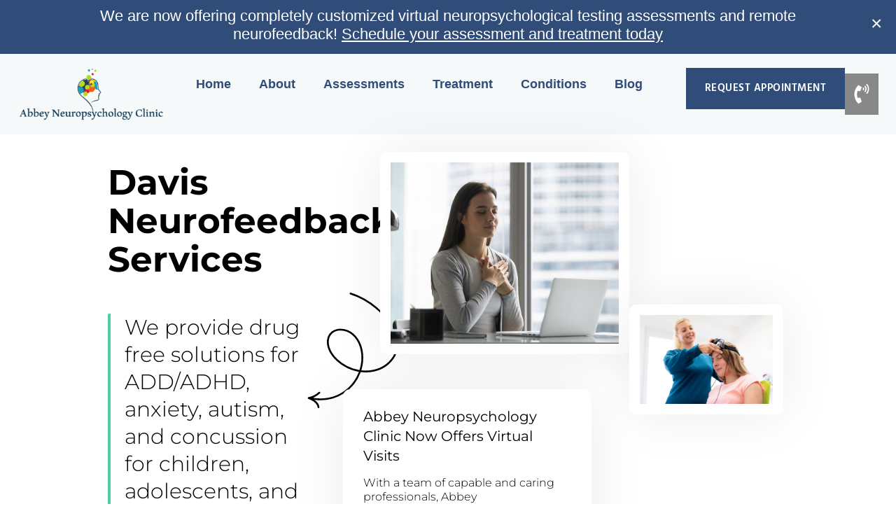

--- FILE ---
content_type: text/html; charset=UTF-8
request_url: https://www.abbeyneuropsychologyclinic.com/neurofeedback-davis/
body_size: 89757
content:
<!doctype html>
<html lang="en-US">
<head><meta charset="UTF-8"><script>if(navigator.userAgent.match(/MSIE|Internet Explorer/i)||navigator.userAgent.match(/Trident\/7\..*?rv:11/i)){var href=document.location.href;if(!href.match(/[?&]nowprocket/)){if(href.indexOf("?")==-1){if(href.indexOf("#")==-1){document.location.href=href+"?nowprocket=1"}else{document.location.href=href.replace("#","?nowprocket=1#")}}else{if(href.indexOf("#")==-1){document.location.href=href+"&nowprocket=1"}else{document.location.href=href.replace("#","&nowprocket=1#")}}}}</script><script>(()=>{class RocketLazyLoadScripts{constructor(){this.v="2.0.4",this.userEvents=["keydown","keyup","mousedown","mouseup","mousemove","mouseover","mouseout","touchmove","touchstart","touchend","touchcancel","wheel","click","dblclick","input"],this.attributeEvents=["onblur","onclick","oncontextmenu","ondblclick","onfocus","onmousedown","onmouseenter","onmouseleave","onmousemove","onmouseout","onmouseover","onmouseup","onmousewheel","onscroll","onsubmit"]}async t(){this.i(),this.o(),/iP(ad|hone)/.test(navigator.userAgent)&&this.h(),this.u(),this.l(this),this.m(),this.k(this),this.p(this),this._(),await Promise.all([this.R(),this.L()]),this.lastBreath=Date.now(),this.S(this),this.P(),this.D(),this.O(),this.M(),await this.C(this.delayedScripts.normal),await this.C(this.delayedScripts.defer),await this.C(this.delayedScripts.async),await this.T(),await this.F(),await this.j(),await this.A(),window.dispatchEvent(new Event("rocket-allScriptsLoaded")),this.everythingLoaded=!0,this.lastTouchEnd&&await new Promise(t=>setTimeout(t,500-Date.now()+this.lastTouchEnd)),this.I(),this.H(),this.U(),this.W()}i(){this.CSPIssue=sessionStorage.getItem("rocketCSPIssue"),document.addEventListener("securitypolicyviolation",t=>{this.CSPIssue||"script-src-elem"!==t.violatedDirective||"data"!==t.blockedURI||(this.CSPIssue=!0,sessionStorage.setItem("rocketCSPIssue",!0))},{isRocket:!0})}o(){window.addEventListener("pageshow",t=>{this.persisted=t.persisted,this.realWindowLoadedFired=!0},{isRocket:!0}),window.addEventListener("pagehide",()=>{this.onFirstUserAction=null},{isRocket:!0})}h(){let t;function e(e){t=e}window.addEventListener("touchstart",e,{isRocket:!0}),window.addEventListener("touchend",function i(o){o.changedTouches[0]&&t.changedTouches[0]&&Math.abs(o.changedTouches[0].pageX-t.changedTouches[0].pageX)<10&&Math.abs(o.changedTouches[0].pageY-t.changedTouches[0].pageY)<10&&o.timeStamp-t.timeStamp<200&&(window.removeEventListener("touchstart",e,{isRocket:!0}),window.removeEventListener("touchend",i,{isRocket:!0}),"INPUT"===o.target.tagName&&"text"===o.target.type||(o.target.dispatchEvent(new TouchEvent("touchend",{target:o.target,bubbles:!0})),o.target.dispatchEvent(new MouseEvent("mouseover",{target:o.target,bubbles:!0})),o.target.dispatchEvent(new PointerEvent("click",{target:o.target,bubbles:!0,cancelable:!0,detail:1,clientX:o.changedTouches[0].clientX,clientY:o.changedTouches[0].clientY})),event.preventDefault()))},{isRocket:!0})}q(t){this.userActionTriggered||("mousemove"!==t.type||this.firstMousemoveIgnored?"keyup"===t.type||"mouseover"===t.type||"mouseout"===t.type||(this.userActionTriggered=!0,this.onFirstUserAction&&this.onFirstUserAction()):this.firstMousemoveIgnored=!0),"click"===t.type&&t.preventDefault(),t.stopPropagation(),t.stopImmediatePropagation(),"touchstart"===this.lastEvent&&"touchend"===t.type&&(this.lastTouchEnd=Date.now()),"click"===t.type&&(this.lastTouchEnd=0),this.lastEvent=t.type,t.composedPath&&t.composedPath()[0].getRootNode()instanceof ShadowRoot&&(t.rocketTarget=t.composedPath()[0]),this.savedUserEvents.push(t)}u(){this.savedUserEvents=[],this.userEventHandler=this.q.bind(this),this.userEvents.forEach(t=>window.addEventListener(t,this.userEventHandler,{passive:!1,isRocket:!0})),document.addEventListener("visibilitychange",this.userEventHandler,{isRocket:!0})}U(){this.userEvents.forEach(t=>window.removeEventListener(t,this.userEventHandler,{passive:!1,isRocket:!0})),document.removeEventListener("visibilitychange",this.userEventHandler,{isRocket:!0}),this.savedUserEvents.forEach(t=>{(t.rocketTarget||t.target).dispatchEvent(new window[t.constructor.name](t.type,t))})}m(){const t="return false",e=Array.from(this.attributeEvents,t=>"data-rocket-"+t),i="["+this.attributeEvents.join("],[")+"]",o="[data-rocket-"+this.attributeEvents.join("],[data-rocket-")+"]",s=(e,i,o)=>{o&&o!==t&&(e.setAttribute("data-rocket-"+i,o),e["rocket"+i]=new Function("event",o),e.setAttribute(i,t))};new MutationObserver(t=>{for(const n of t)"attributes"===n.type&&(n.attributeName.startsWith("data-rocket-")||this.everythingLoaded?n.attributeName.startsWith("data-rocket-")&&this.everythingLoaded&&this.N(n.target,n.attributeName.substring(12)):s(n.target,n.attributeName,n.target.getAttribute(n.attributeName))),"childList"===n.type&&n.addedNodes.forEach(t=>{if(t.nodeType===Node.ELEMENT_NODE)if(this.everythingLoaded)for(const i of[t,...t.querySelectorAll(o)])for(const t of i.getAttributeNames())e.includes(t)&&this.N(i,t.substring(12));else for(const e of[t,...t.querySelectorAll(i)])for(const t of e.getAttributeNames())this.attributeEvents.includes(t)&&s(e,t,e.getAttribute(t))})}).observe(document,{subtree:!0,childList:!0,attributeFilter:[...this.attributeEvents,...e]})}I(){this.attributeEvents.forEach(t=>{document.querySelectorAll("[data-rocket-"+t+"]").forEach(e=>{this.N(e,t)})})}N(t,e){const i=t.getAttribute("data-rocket-"+e);i&&(t.setAttribute(e,i),t.removeAttribute("data-rocket-"+e))}k(t){Object.defineProperty(HTMLElement.prototype,"onclick",{get(){return this.rocketonclick||null},set(e){this.rocketonclick=e,this.setAttribute(t.everythingLoaded?"onclick":"data-rocket-onclick","this.rocketonclick(event)")}})}S(t){function e(e,i){let o=e[i];e[i]=null,Object.defineProperty(e,i,{get:()=>o,set(s){t.everythingLoaded?o=s:e["rocket"+i]=o=s}})}e(document,"onreadystatechange"),e(window,"onload"),e(window,"onpageshow");try{Object.defineProperty(document,"readyState",{get:()=>t.rocketReadyState,set(e){t.rocketReadyState=e},configurable:!0}),document.readyState="loading"}catch(t){console.log("WPRocket DJE readyState conflict, bypassing")}}l(t){this.originalAddEventListener=EventTarget.prototype.addEventListener,this.originalRemoveEventListener=EventTarget.prototype.removeEventListener,this.savedEventListeners=[],EventTarget.prototype.addEventListener=function(e,i,o){o&&o.isRocket||!t.B(e,this)&&!t.userEvents.includes(e)||t.B(e,this)&&!t.userActionTriggered||e.startsWith("rocket-")||t.everythingLoaded?t.originalAddEventListener.call(this,e,i,o):(t.savedEventListeners.push({target:this,remove:!1,type:e,func:i,options:o}),"mouseenter"!==e&&"mouseleave"!==e||t.originalAddEventListener.call(this,e,t.savedUserEvents.push,o))},EventTarget.prototype.removeEventListener=function(e,i,o){o&&o.isRocket||!t.B(e,this)&&!t.userEvents.includes(e)||t.B(e,this)&&!t.userActionTriggered||e.startsWith("rocket-")||t.everythingLoaded?t.originalRemoveEventListener.call(this,e,i,o):t.savedEventListeners.push({target:this,remove:!0,type:e,func:i,options:o})}}J(t,e){this.savedEventListeners=this.savedEventListeners.filter(i=>{let o=i.type,s=i.target||window;return e!==o||t!==s||(this.B(o,s)&&(i.type="rocket-"+o),this.$(i),!1)})}H(){EventTarget.prototype.addEventListener=this.originalAddEventListener,EventTarget.prototype.removeEventListener=this.originalRemoveEventListener,this.savedEventListeners.forEach(t=>this.$(t))}$(t){t.remove?this.originalRemoveEventListener.call(t.target,t.type,t.func,t.options):this.originalAddEventListener.call(t.target,t.type,t.func,t.options)}p(t){let e;function i(e){return t.everythingLoaded?e:e.split(" ").map(t=>"load"===t||t.startsWith("load.")?"rocket-jquery-load":t).join(" ")}function o(o){function s(e){const s=o.fn[e];o.fn[e]=o.fn.init.prototype[e]=function(){return this[0]===window&&t.userActionTriggered&&("string"==typeof arguments[0]||arguments[0]instanceof String?arguments[0]=i(arguments[0]):"object"==typeof arguments[0]&&Object.keys(arguments[0]).forEach(t=>{const e=arguments[0][t];delete arguments[0][t],arguments[0][i(t)]=e})),s.apply(this,arguments),this}}if(o&&o.fn&&!t.allJQueries.includes(o)){const e={DOMContentLoaded:[],"rocket-DOMContentLoaded":[]};for(const t in e)document.addEventListener(t,()=>{e[t].forEach(t=>t())},{isRocket:!0});o.fn.ready=o.fn.init.prototype.ready=function(i){function s(){parseInt(o.fn.jquery)>2?setTimeout(()=>i.bind(document)(o)):i.bind(document)(o)}return"function"==typeof i&&(t.realDomReadyFired?!t.userActionTriggered||t.fauxDomReadyFired?s():e["rocket-DOMContentLoaded"].push(s):e.DOMContentLoaded.push(s)),o([])},s("on"),s("one"),s("off"),t.allJQueries.push(o)}e=o}t.allJQueries=[],o(window.jQuery),Object.defineProperty(window,"jQuery",{get:()=>e,set(t){o(t)}})}P(){const t=new Map;document.write=document.writeln=function(e){const i=document.currentScript,o=document.createRange(),s=i.parentElement;let n=t.get(i);void 0===n&&(n=i.nextSibling,t.set(i,n));const c=document.createDocumentFragment();o.setStart(c,0),c.appendChild(o.createContextualFragment(e)),s.insertBefore(c,n)}}async R(){return new Promise(t=>{this.userActionTriggered?t():this.onFirstUserAction=t})}async L(){return new Promise(t=>{document.addEventListener("DOMContentLoaded",()=>{this.realDomReadyFired=!0,t()},{isRocket:!0})})}async j(){return this.realWindowLoadedFired?Promise.resolve():new Promise(t=>{window.addEventListener("load",t,{isRocket:!0})})}M(){this.pendingScripts=[];this.scriptsMutationObserver=new MutationObserver(t=>{for(const e of t)e.addedNodes.forEach(t=>{"SCRIPT"!==t.tagName||t.noModule||t.isWPRocket||this.pendingScripts.push({script:t,promise:new Promise(e=>{const i=()=>{const i=this.pendingScripts.findIndex(e=>e.script===t);i>=0&&this.pendingScripts.splice(i,1),e()};t.addEventListener("load",i,{isRocket:!0}),t.addEventListener("error",i,{isRocket:!0}),setTimeout(i,1e3)})})})}),this.scriptsMutationObserver.observe(document,{childList:!0,subtree:!0})}async F(){await this.X(),this.pendingScripts.length?(await this.pendingScripts[0].promise,await this.F()):this.scriptsMutationObserver.disconnect()}D(){this.delayedScripts={normal:[],async:[],defer:[]},document.querySelectorAll("script[type$=rocketlazyloadscript]").forEach(t=>{t.hasAttribute("data-rocket-src")?t.hasAttribute("async")&&!1!==t.async?this.delayedScripts.async.push(t):t.hasAttribute("defer")&&!1!==t.defer||"module"===t.getAttribute("data-rocket-type")?this.delayedScripts.defer.push(t):this.delayedScripts.normal.push(t):this.delayedScripts.normal.push(t)})}async _(){await this.L();let t=[];document.querySelectorAll("script[type$=rocketlazyloadscript][data-rocket-src]").forEach(e=>{let i=e.getAttribute("data-rocket-src");if(i&&!i.startsWith("data:")){i.startsWith("//")&&(i=location.protocol+i);try{const o=new URL(i).origin;o!==location.origin&&t.push({src:o,crossOrigin:e.crossOrigin||"module"===e.getAttribute("data-rocket-type")})}catch(t){}}}),t=[...new Map(t.map(t=>[JSON.stringify(t),t])).values()],this.Y(t,"preconnect")}async G(t){if(await this.K(),!0!==t.noModule||!("noModule"in HTMLScriptElement.prototype))return new Promise(e=>{let i;function o(){(i||t).setAttribute("data-rocket-status","executed"),e()}try{if(navigator.userAgent.includes("Firefox/")||""===navigator.vendor||this.CSPIssue)i=document.createElement("script"),[...t.attributes].forEach(t=>{let e=t.nodeName;"type"!==e&&("data-rocket-type"===e&&(e="type"),"data-rocket-src"===e&&(e="src"),i.setAttribute(e,t.nodeValue))}),t.text&&(i.text=t.text),t.nonce&&(i.nonce=t.nonce),i.hasAttribute("src")?(i.addEventListener("load",o,{isRocket:!0}),i.addEventListener("error",()=>{i.setAttribute("data-rocket-status","failed-network"),e()},{isRocket:!0}),setTimeout(()=>{i.isConnected||e()},1)):(i.text=t.text,o()),i.isWPRocket=!0,t.parentNode.replaceChild(i,t);else{const i=t.getAttribute("data-rocket-type"),s=t.getAttribute("data-rocket-src");i?(t.type=i,t.removeAttribute("data-rocket-type")):t.removeAttribute("type"),t.addEventListener("load",o,{isRocket:!0}),t.addEventListener("error",i=>{this.CSPIssue&&i.target.src.startsWith("data:")?(console.log("WPRocket: CSP fallback activated"),t.removeAttribute("src"),this.G(t).then(e)):(t.setAttribute("data-rocket-status","failed-network"),e())},{isRocket:!0}),s?(t.fetchPriority="high",t.removeAttribute("data-rocket-src"),t.src=s):t.src="data:text/javascript;base64,"+window.btoa(unescape(encodeURIComponent(t.text)))}}catch(i){t.setAttribute("data-rocket-status","failed-transform"),e()}});t.setAttribute("data-rocket-status","skipped")}async C(t){const e=t.shift();return e?(e.isConnected&&await this.G(e),this.C(t)):Promise.resolve()}O(){this.Y([...this.delayedScripts.normal,...this.delayedScripts.defer,...this.delayedScripts.async],"preload")}Y(t,e){this.trash=this.trash||[];let i=!0;var o=document.createDocumentFragment();t.forEach(t=>{const s=t.getAttribute&&t.getAttribute("data-rocket-src")||t.src;if(s&&!s.startsWith("data:")){const n=document.createElement("link");n.href=s,n.rel=e,"preconnect"!==e&&(n.as="script",n.fetchPriority=i?"high":"low"),t.getAttribute&&"module"===t.getAttribute("data-rocket-type")&&(n.crossOrigin=!0),t.crossOrigin&&(n.crossOrigin=t.crossOrigin),t.integrity&&(n.integrity=t.integrity),t.nonce&&(n.nonce=t.nonce),o.appendChild(n),this.trash.push(n),i=!1}}),document.head.appendChild(o)}W(){this.trash.forEach(t=>t.remove())}async T(){try{document.readyState="interactive"}catch(t){}this.fauxDomReadyFired=!0;try{await this.K(),this.J(document,"readystatechange"),document.dispatchEvent(new Event("rocket-readystatechange")),await this.K(),document.rocketonreadystatechange&&document.rocketonreadystatechange(),await this.K(),this.J(document,"DOMContentLoaded"),document.dispatchEvent(new Event("rocket-DOMContentLoaded")),await this.K(),this.J(window,"DOMContentLoaded"),window.dispatchEvent(new Event("rocket-DOMContentLoaded"))}catch(t){console.error(t)}}async A(){try{document.readyState="complete"}catch(t){}try{await this.K(),this.J(document,"readystatechange"),document.dispatchEvent(new Event("rocket-readystatechange")),await this.K(),document.rocketonreadystatechange&&document.rocketonreadystatechange(),await this.K(),this.J(window,"load"),window.dispatchEvent(new Event("rocket-load")),await this.K(),window.rocketonload&&window.rocketonload(),await this.K(),this.allJQueries.forEach(t=>t(window).trigger("rocket-jquery-load")),await this.K(),this.J(window,"pageshow");const t=new Event("rocket-pageshow");t.persisted=this.persisted,window.dispatchEvent(t),await this.K(),window.rocketonpageshow&&window.rocketonpageshow({persisted:this.persisted})}catch(t){console.error(t)}}async K(){Date.now()-this.lastBreath>45&&(await this.X(),this.lastBreath=Date.now())}async X(){return document.hidden?new Promise(t=>setTimeout(t)):new Promise(t=>requestAnimationFrame(t))}B(t,e){return e===document&&"readystatechange"===t||(e===document&&"DOMContentLoaded"===t||(e===window&&"DOMContentLoaded"===t||(e===window&&"load"===t||e===window&&"pageshow"===t)))}static run(){(new RocketLazyLoadScripts).t()}}RocketLazyLoadScripts.run()})();</script>
	
	<meta name="viewport" content="width=device-width, initial-scale=1">
	<link rel="profile" href="https://gmpg.org/xfn/11">
	<script type="rocketlazyloadscript" data-rocket-type="text/javascript"
				data-rocket-src="https://app.termly.io/resource-blocker/9d19a919-c0e3-4457-a6f9-59f2a1fa1c7e" data-rocket-defer defer>
			</script><meta name='robots' content='noindex, follow' />
    <!-- Start VWO Common Smartcode -->
    <script type="rocketlazyloadscript" data-jetpack-boost="ignore" data-rocket-type='text/javascript'>
        var _vwo_clicks = 10;
    </script>
    <!-- End VWO Common Smartcode -->
        <!-- Start VWO Async SmartCode -->
    <link rel="preconnect" href="https://dev.visualwebsiteoptimizer.com" />
    <script type="rocketlazyloadscript" data-jetpack-boost="ignore" data-rocket-type='text/javascript' id='vwoCode'>
        /* Fix: wp-rocket (application/ld+json) */
        window._vwo_code || (function () {
            var w=window,
            d=document;
            var account_id=452086,
            version=2.2,
            settings_tolerance=2000,
            library_tolerance=2500,
            use_existing_jquery=false,
            platform='web',
            hide_element='body',
            hide_element_style='opacity:0 !important;filter:alpha(opacity=0) !important;background:none !important';
            /* DO NOT EDIT BELOW THIS LINE */
            if(f=!1,v=d.querySelector('#vwoCode'),cc={},-1<d.URL.indexOf('__vwo_disable__')||w._vwo_code)return;try{var e=JSON.parse(localStorage.getItem('_vwo_'+account_id+'_config'));cc=e&&'object'==typeof e?e:{}}catch(e){}function r(t){try{return decodeURIComponent(t)}catch(e){return t}}var s=function(){var e={combination:[],combinationChoose:[],split:[],exclude:[],uuid:null,consent:null,optOut:null},t=d.cookie||'';if(!t)return e;for(var n,i,o=/(?:^|;\s*)(?:(_vis_opt_exp_(\d+)_combi=([^;]*))|(_vis_opt_exp_(\d+)_combi_choose=([^;]*))|(_vis_opt_exp_(\d+)_split=([^:;]*))|(_vis_opt_exp_(\d+)_exclude=[^;]*)|(_vis_opt_out=([^;]*))|(_vwo_global_opt_out=[^;]*)|(_vwo_uuid=([^;]*))|(_vwo_consent=([^;]*)))/g;null!==(n=o.exec(t));)try{n[1]?e.combination.push({id:n[2],value:r(n[3])}):n[4]?e.combinationChoose.push({id:n[5],value:r(n[6])}):n[7]?e.split.push({id:n[8],value:r(n[9])}):n[10]?e.exclude.push({id:n[11]}):n[12]?e.optOut=r(n[13]):n[14]?e.optOut=!0:n[15]?e.uuid=r(n[16]):n[17]&&(i=r(n[18]),e.consent=i&&3<=i.length?i.substring(0,3):null)}catch(e){}return e}();function i(){var e=function(){if(w.VWO&&Array.isArray(w.VWO))for(var e=0;e<w.VWO.length;e++){var t=w.VWO[e];if(Array.isArray(t)&&('setVisitorId'===t[0]||'setSessionId'===t[0]))return!0}return!1}(),t='a='+account_id+'&u='+encodeURIComponent(w._vis_opt_url||d.URL)+'&vn='+version+'&ph=1'+('undefined'!=typeof platform?'&p='+platform:'')+'&st='+w.performance.now();e||((n=function(){var e,t=[],n={},i=w.VWO&&w.VWO.appliedCampaigns||{};for(e in i){var o=i[e]&&i[e].v;o&&(t.push(e+'-'+o+'-1'),n[e]=!0)}if(s&&s.combination)for(var r=0;r<s.combination.length;r++){var a=s.combination[r];n[a.id]||t.push(a.id+'-'+a.value)}return t.join('|')}())&&(t+='&c='+n),(n=function(){var e=[],t={};if(s&&s.combinationChoose)for(var n=0;n<s.combinationChoose.length;n++){var i=s.combinationChoose[n];e.push(i.id+'-'+i.value),t[i.id]=!0}if(s&&s.split)for(var o=0;o<s.split.length;o++)t[(i=s.split[o]).id]||e.push(i.id+'-'+i.value);return e.join('|')}())&&(t+='&cc='+n),(n=function(){var e={},t=[];if(w.VWO&&Array.isArray(w.VWO))for(var n=0;n<w.VWO.length;n++){var i=w.VWO[n];if(Array.isArray(i)&&'setVariation'===i[0]&&i[1]&&Array.isArray(i[1]))for(var o=0;o<i[1].length;o++){var r,a=i[1][o];a&&'object'==typeof a&&(r=a.e,a=a.v,r&&a&&(e[r]=a))}}for(r in e)t.push(r+'-'+e[r]);return t.join('|')}())&&(t+='&sv='+n)),s&&s.optOut&&(t+='&o='+s.optOut);var n=function(){var e=[],t={};if(s&&s.exclude)for(var n=0;n<s.exclude.length;n++){var i=s.exclude[n];t[i.id]||(e.push(i.id),t[i.id]=!0)}return e.join('|')}();return n&&(t+='&e='+n),s&&s.uuid&&(t+='&id='+s.uuid),s&&s.consent&&(t+='&consent='+s.consent),w.name&&-1<w.name.indexOf('_vis_preview')&&(t+='&pM=true'),w.VWO&&w.VWO.ed&&(t+='&ed='+w.VWO.ed),t}code={nonce:v&&v.nonce,use_existing_jquery:function(){return'undefined'!=typeof use_existing_jquery?use_existing_jquery:void 0},library_tolerance:function(){return'undefined'!=typeof library_tolerance?library_tolerance:void 0},settings_tolerance:function(){return cc.sT||settings_tolerance},hide_element_style:function(){return'{'+(cc.hES||hide_element_style)+'}'},hide_element:function(){return performance.getEntriesByName('first-contentful-paint')[0]?'':'string'==typeof cc.hE?cc.hE:hide_element},getVersion:function(){return version},finish:function(e){var t;f||(f=!0,(t=d.getElementById('_vis_opt_path_hides'))&&t.parentNode.removeChild(t),e&&((new Image).src='https://dev.visualwebsiteoptimizer.com/ee.gif?a='+account_id+e))},finished:function(){return f},addScript:function(e){var t=d.createElement('script');t.type='text/javascript',e.src?t.src=e.src:t.text=e.text,v&&t.setAttribute('nonce',v.nonce),d.getElementsByTagName('head')[0].appendChild(t)},load:function(e,t){t=t||{};var n=new XMLHttpRequest;n.open('GET',e,!0),n.withCredentials=!t.dSC,n.responseType=t.responseType||'text',n.onload=function(){if(t.onloadCb)return t.onloadCb(n,e);200===n.status?_vwo_code.addScript({text:n.responseText}):_vwo_code.finish('&e=loading_failure:'+e)},n.onerror=function(){if(t.onerrorCb)return t.onerrorCb(e);_vwo_code.finish('&e=loading_failure:'+e)},n.send()},init:function(){var e,t=this.settings_tolerance();w._vwo_settings_timer=setTimeout(function(){_vwo_code.finish()},t),'body'!==this.hide_element()?(n=d.createElement('style'),e=(t=this.hide_element())?t+this.hide_element_style():'',t=d.getElementsByTagName('head')[0],n.setAttribute('id','_vis_opt_path_hides'),v&&n.setAttribute('nonce',v.nonce),n.setAttribute('type','text/css'),n.styleSheet?n.styleSheet.cssText=e:n.appendChild(d.createTextNode(e)),t.appendChild(n)):(n=d.getElementsByTagName('head')[0],(e=d.createElement('div')).style.cssText='z-index: 2147483647 !important;position: fixed !important;left: 0 !important;top: 0 !important;width: 100% !important;height: 100% !important;background: white !important;',e.setAttribute('id','_vis_opt_path_hides'),e.classList.add('_vis_hide_layer'),n.parentNode.insertBefore(e,n.nextSibling));var n='https://dev.visualwebsiteoptimizer.com/j.php?'+i();-1!==w.location.search.indexOf('_vwo_xhr')?this.addScript({src:n}):this.load(n+'&x=true',{l:1})}};w._vwo_code=code;code.init();})();
    </script>
    <!-- End VWO Async SmartCode -->
    <meta property="og:title" content="neurofeedback-davis"/>
<meta property="og:description" content="DavisNeurofeedbackServices                 We provide drug free solutions for ADD/ADHD, anxiety, autism, and concussion for children, adolescents, and adults i"/>
<meta property="og:image" content="https://www.abbeyneuropsychologyclinic.com/wp-content/uploads/2021/07/4-3.jpg"/>
<meta property="og:image:width" content="460" />
<meta property="og:image:height" content="365" />
<meta property="og:image:type" content="image/jpeg" />
<meta property="og:type" content="article"/>
<meta property="og:article:published_time" content="2022-01-13 21:10:41"/>
<meta property="og:article:modified_time" content="2023-09-29 14:11:10"/>
<meta name="twitter:card" content="summary">
<meta name="twitter:title" content="neurofeedback-davis"/>
<meta name="twitter:description" content="DavisNeurofeedbackServices                 We provide drug free solutions for ADD/ADHD, anxiety, autism, and concussion for children, adolescents, and adults i"/>
<meta name="twitter:image" content="https://www.abbeyneuropsychologyclinic.com/wp-content/uploads/2021/07/4-3.jpg"/>
<meta name="author" content="Richard Abbey"/>

	<!-- This site is optimized with the Yoast SEO plugin v26.7 - https://yoast.com/wordpress/plugins/seo/ -->
	<title>Neurofeedback in Davis - Abbey Neuropsychology Clinic</title>
<link data-rocket-prefetch href="https://www.gstatic.com" rel="dns-prefetch">
<link data-rocket-prefetch href="https://js-na2.hs-banner.com" rel="dns-prefetch">
<link data-rocket-prefetch href="https://js-na2.hsadspixel.net" rel="dns-prefetch">
<link data-rocket-prefetch href="https://js-na2.hscollectedforms.net" rel="dns-prefetch">
<link data-rocket-prefetch href="https://js-na2.hs-analytics.net" rel="dns-prefetch">
<link data-rocket-prefetch href="https://cdn.oribi.io" rel="dns-prefetch">
<link data-rocket-prefetch href="https://www.googletagmanager.com" rel="dns-prefetch">
<link data-rocket-prefetch href="https://app.termly.io" rel="dns-prefetch">
<link data-rocket-prefetch href="https://static-tracking.klaviyo.com" rel="dns-prefetch">
<link data-rocket-prefetch href="https://static.klaviyo.com" rel="dns-prefetch">
<link data-rocket-prefetch href="https://js-na2.hs-scripts.com" rel="dns-prefetch">
<link data-rocket-prefetch href="https://www.google.com" rel="dns-prefetch">
<link data-rocket-prefetch href="https://cdn.callrail.com" rel="dns-prefetch">
<link data-rocket-prefetch href="https://cdnjs.cloudflare.com" rel="dns-prefetch">
<link data-rocket-prefetch href="https://assets.calendly.com" rel="dns-prefetch">
<link data-rocket-prefetch href="https://cdn.userway.org" rel="dns-prefetch">
<link data-rocket-prefetch href="https://static.legitscript.com" rel="dns-prefetch">
<link data-rocket-prefetch href="https://js.callrail.com" rel="dns-prefetch">
<style id="wpr-usedcss">.termly-styles-root-c983a8{display:flex;align-items:center;gap:.75rem;background:#003afa;color:#fff;font-family:Helvetica,Arial,sans-serif;font-size:15px;padding:1rem;border-radius:5px;box-shadow:0 4px 10px rgba(0,50,123,.1);max-width:500px;min-width:300px}.termly-styles-icon-a48563{flex-shrink:0;display:flex;align-items:center;justify-content:center}.termly-styles-message-de0184{flex:1;line-height:1.5}.termly-styles-link-e082d3{color:#fff;text-decoration:none;margin-left:.25rem;display:inline-flex;align-items:center;justify-content:center}.termly-styles-questionMark-a4de7b{display:inline-flex;align-items:center;justify-content:center;width:20px;height:20px;background:#fff;border-radius:50%;color:#000;font-weight:700;font-size:.875rem;line-height:1}.termly-styles-closeButton-fd2f37{background:0 0;border:none;color:#fff;cursor:pointer;font-size:1.5rem;line-height:1;padding:0;width:1.5rem;height:1.5rem;display:flex;align-items:center;justify-content:center;opacity:.7;transition:opacity .2s}.termly-styles-closeButton-fd2f37:hover{opacity:1}.termly-styles-closeButton-fd2f37:focus{outline:#fff solid 2px;outline-offset:2px}.termly-styles-module-primary-c223ae{color:#4672ff}.termly-styles-module-secondary-b4b905{color:#00c999}.termly-styles-module-dangerous-be20a5{color:#ed7474}.termly-styles-module-root-aecb0e{font-size:.875em;font-family:Roboto,"Open Sans",Helvetica,Arial}.termly-styles-module-root-aecb0e.termly-styles-module-disabled-e3ea5b{opacity:.5;cursor:not-allowed}.termly-styles-module-root-aecb0e:not(.termly-styles-module-disabled-e3ea5b){cursor:pointer}.termly-styles-module-outline-fc7224{border-width:1px;border-radius:3px;border-style:solid;background:#fff;padding:.625em 2em}.termly-styles-module-outline-fc7224.termly-styles-module-primary-c223ae{border-color:#4672ff}.termly-styles-module-outline-fc7224.termly-styles-module-secondary-b4b905{border-color:#00c999}.termly-styles-module-outline-fc7224.termly-styles-module-dangerous-be20a5{border-color:#ed7474}.termly-styles-module-solid-aab01d{border-width:1px;border-radius:3px;border-style:solid;color:#fff;padding:.625em 2em}.termly-styles-module-solid-aab01d.termly-styles-module-primary-c223ae{border-color:#4672ff;background:#4672ff}.termly-styles-module-solid-aab01d.termly-styles-module-secondary-b4b905{border-color:#00c999;background:#00c999}.termly-styles-module-solid-aab01d.termly-styles-module-dangerous-be20a5{border-color:#ed7474;background:#ed7474}.termly-styles-module-text-f75ba3{border:none;background:rgba(0,0,0,0);padding:0}.termly-styles-module-root-aef0a2{display:flex;font-family:Roboto,"Open Sans",Helvetica,Arial;gap:8px}.termly-styles-module-root-aef0a2.termly-styles-module-disabled-a839ea{cursor:not-allowed;opacity:.5}.termly-styles-module-root-aef0a2:not(.termly-styles-module-disabled-a839ea){cursor:pointer}.termly-styles-module-checkbox-c3023c{background-color:#fff;width:18px;height:18px;border:1px solid #e1e3e6;border-radius:3px;display:flex;flex:0 0 18px;background-repeat:no-repeat;background-position:center}.termly-styles-module-checkbox-c3023c.termly-styles-module-checked-aa9668{background-image:url([data-uri])}.termly-styles-module-checkbox-c3023c.termly-styles-module-indeterminate-a7e282{background-image:url([data-uri])}.termly-styles-module-input-e009d9{display:none}.termly-styles-module-label-bfef05{display:flex;align-items:center;min-width:0}.termly-styles-module-root-db581f{border-radius:3px;border:1px solid #ced4da;color:#363840;font-size:inherit;line-height:1.429;padding:.714em 1.0714em}.termly-styles-module-root-b65dea{height:100%}.termly-styles-module-spinner-cf4f35{animation:2s linear infinite termly-styles-module-rotate-f68cf1;z-index:2;position:relative;width:100%;height:100%;display:flex}.termly-styles-module-spinner-cf4f35 .termly-styles-module-path-e6874b{stroke:var(--loading-circle-color,hsl(210,70%,75%));stroke-linecap:round;animation:1.5s ease-in-out infinite termly-styles-module-dash-e05a10}@keyframes termly-styles-module-rotate-f68cf1{100%{transform:rotate(360deg)}}@keyframes termly-styles-module-dash-e05a10{0%{stroke-dasharray:1,150;stroke-dashoffset:0}50%{stroke-dasharray:90,150;stroke-dashoffset:-35}100%{stroke-dasharray:90,150;stroke-dashoffset:-124}}.termly-styles-module-root-c548f1{display:flex;font-family:Roboto,"Open Sans",Helvetica,Arial;gap:5px}.termly-styles-module-root-c548f1.termly-styles-module-disabled-ac02d8{cursor:not-allowed}.termly-styles-module-root-c548f1:not(.termly-styles-module-disabled-ac02d8){cursor:pointer}.termly-styles-module-input-acbcfa{display:none}.termly-styles-module-radio-e6a0b1{width:15px;height:15px;border-radius:9px;border:1px solid #ced0da;background-image:linear-gradient(to top,#f2f4fb,#feffff);display:flex;justify-content:center;align-items:center}.termly-styles-module-radio-e6a0b1.termly-styles-module-checked-a4cedc .termly-styles-module-radio__inner-d08c41{width:7px;height:7px;border-radius:4px;background-color:#239eeb}.termly-styles-module-radio-e6a0b1.termly-styles-module-disabled-ac02d8{opacity:.5}.termly-styles-module-root-a0ea7f{display:flex;flex-direction:row;font-size:1rem;font-family:Roboto,"Open Sans",Helvetica,Arial;background:#e6e7e8;align-items:center;justify-content:center;container:holder/size;flex:1;height:100%}.termly-styles-module-shadowBox-fff901{background:var(--termly-theme-background-color);border-radius:5px;border:1px solid #ddd;box-shadow:0 0 15px rgba(0,0,0,.15);display:inline-flex;flex-direction:column;max-width:32em;min-width:min-content;padding:2em;gap:1em}.termly-styles-module-title-b31e43{color:var(--termly-theme-color);font-size:1.25em;font-weight:500;line-height:1}.termly-styles-module-content-f5be7c{color:var(--termly-theme-color);font-size:var(--termly-theme-font-size);line-height:1.75}.termly-styles-module-buttons-e4250e{display:flex;justify-content:center;gap:.5em}.termly-styles-module-buttons-e4250e>*{font-weight:600;font-size:var(--termly-theme-font-size);width:100%}.termly-styles-module-buttons-e4250e .termly-styles-module-acceptButton-b04512{background:var(--termly-theme-button-background-color);border-color:var(--termly-theme-button-background-color)!important;color:var(--termly-theme-button-text-color)!important}.termly-styles-module-buttons-e4250e .termly-styles-module-prefsButton-c1a9b2{background:rgba(0,0,0,0);border-color:var(--termly-theme-color)!important;color:var(--termly-theme-color)!important}@container holder (height < 155px){.termly-styles-module-shadowBox-fff901{padding:6cqb;display:inline-flex;gap:.5em}.termly-styles-module-acceptButton-b04512{width:auto!important;padding:3cqb 6cqb;font-size:9cqb}.termly-styles-module-content-f5be7c{font-size:9cqb}.termly-styles-module-prefsButton-c1a9b2,.termly-styles-module-title-b31e43,.termly-styles-module-toAllowContent-f3c279{display:none}}@container holder (width < 197px){.termly-styles-module-buttons-e4250e .termly-styles-module-prefsButton-c1a9b2{display:none}}img:is([sizes=auto i],[sizes^="auto," i]){contain-intrinsic-size:3000px 1500px}.hfe-scroll-to-top-wrap.hfe-scroll-to-top-hide{display:none}.hfe-reading-progress-bar{height:4px}img.emoji{display:inline!important;border:none!important;box-shadow:none!important;height:1em!important;width:1em!important;margin:0 .07em!important;vertical-align:-.1em!important;background:0 0!important;padding:0!important}[role=region]{position:relative}:root{--wp-admin-theme-color:#3858e9;--wp-admin-theme-color--rgb:56,88,233;--wp-admin-theme-color-darker-10:#2145e6;--wp-admin-theme-color-darker-10--rgb:33.0384615385,68.7307692308,230.4615384615;--wp-admin-theme-color-darker-20:#183ad6;--wp-admin-theme-color-darker-20--rgb:23.6923076923,58.1538461538,214.3076923077;--wp-admin-border-width-focus:2px}:root{--wp-block-synced-color:#7a00df;--wp-block-synced-color--rgb:122,0,223;--wp-bound-block-color:var(--wp-block-synced-color);--wp-editor-canvas-background:#ddd;--wp-admin-theme-color:#007cba;--wp-admin-theme-color--rgb:0,124,186;--wp-admin-theme-color-darker-10:#006ba1;--wp-admin-theme-color-darker-10--rgb:0,107,160.5;--wp-admin-theme-color-darker-20:#005a87;--wp-admin-theme-color-darker-20--rgb:0,90,135;--wp-admin-border-width-focus:2px}@media (min-resolution:192dpi){:root{--wp-admin-border-width-focus:1.5px}}:where(.wp-block-popup-maker-cta-button__link){border-radius:9999px;box-shadow:none;padding:1rem 2.25rem;text-decoration:none}:root :where(.wp-block-popup-maker-cta-button){font-family:inherit;font-size:var(--wp--preset--font-size--medium);font-style:normal;line-height:inherit}:root :where(.wp-block-popup-maker-cta-button .wp-block-popup-maker-cta-button__link.is-style-outline),:root :where(.wp-block-popup-maker-cta-button.is-style-outline>.wp-block-popup-maker-cta-button__link){border:1px solid;padding:calc(1rem - 1px) calc(2.25rem - 1px)}:root :where(.wp-block-popup-maker-cta-button .wp-block-popup-maker-cta-button__link.is-style-outline:not(.has-text-color)),:root :where(.wp-block-popup-maker-cta-button.is-style-outline>.wp-block-popup-maker-cta-button__link:not(.has-text-color)){color:currentColor}:root :where(.wp-block-popup-maker-cta-button .wp-block-popup-maker-cta-button__link.is-style-outline:not(.has-background)),:root :where(.wp-block-popup-maker-cta-button.is-style-outline>.wp-block-popup-maker-cta-button__link:not(.has-background)){background-color:#0000;background-image:none}:root :where(.wp-block-popup-maker-cta-button.is-style-outline>.wp-block-popup-maker-cta-button__link.wp-block-popup-maker-cta-button__link:not(.has-background):hover){background-color:color-mix(in srgb,var(--wp--preset--color--contrast) 5%,#0000)}@supports not (background-color:color-mix(in srgb,red 50%,blue)){:where(.wp-block-popup-maker-cta-button:not(.is-style-outline))>.wp-block-popup-maker-cta-button__link:not(.is-style-outline):hover{filter:brightness(.85)}:where(.wp-block-popup-maker-cta-button.is-style-outline>.wp-block-popup-maker-cta-button__link.wp-block-popup-maker-cta-button__link:not(.has-background):hover){filter:brightness(1.05)}}:root{--wp--preset--aspect-ratio--square:1;--wp--preset--aspect-ratio--4-3:4/3;--wp--preset--aspect-ratio--3-4:3/4;--wp--preset--aspect-ratio--3-2:3/2;--wp--preset--aspect-ratio--2-3:2/3;--wp--preset--aspect-ratio--16-9:16/9;--wp--preset--aspect-ratio--9-16:9/16;--wp--preset--color--black:#000000;--wp--preset--color--cyan-bluish-gray:#abb8c3;--wp--preset--color--white:#ffffff;--wp--preset--color--pale-pink:#f78da7;--wp--preset--color--vivid-red:#cf2e2e;--wp--preset--color--luminous-vivid-orange:#ff6900;--wp--preset--color--luminous-vivid-amber:#fcb900;--wp--preset--color--light-green-cyan:#7bdcb5;--wp--preset--color--vivid-green-cyan:#00d084;--wp--preset--color--pale-cyan-blue:#8ed1fc;--wp--preset--color--vivid-cyan-blue:#0693e3;--wp--preset--color--vivid-purple:#9b51e0;--wp--preset--gradient--vivid-cyan-blue-to-vivid-purple:linear-gradient(135deg,rgb(6, 147, 227) 0%,rgb(155, 81, 224) 100%);--wp--preset--gradient--light-green-cyan-to-vivid-green-cyan:linear-gradient(135deg,rgb(122, 220, 180) 0%,rgb(0, 208, 130) 100%);--wp--preset--gradient--luminous-vivid-amber-to-luminous-vivid-orange:linear-gradient(135deg,rgb(252, 185, 0) 0%,rgb(255, 105, 0) 100%);--wp--preset--gradient--luminous-vivid-orange-to-vivid-red:linear-gradient(135deg,rgb(255, 105, 0) 0%,rgb(207, 46, 46) 100%);--wp--preset--gradient--very-light-gray-to-cyan-bluish-gray:linear-gradient(135deg,rgb(238, 238, 238) 0%,rgb(169, 184, 195) 100%);--wp--preset--gradient--cool-to-warm-spectrum:linear-gradient(135deg,rgb(74, 234, 220) 0%,rgb(151, 120, 209) 20%,rgb(207, 42, 186) 40%,rgb(238, 44, 130) 60%,rgb(251, 105, 98) 80%,rgb(254, 248, 76) 100%);--wp--preset--gradient--blush-light-purple:linear-gradient(135deg,rgb(255, 206, 236) 0%,rgb(152, 150, 240) 100%);--wp--preset--gradient--blush-bordeaux:linear-gradient(135deg,rgb(254, 205, 165) 0%,rgb(254, 45, 45) 50%,rgb(107, 0, 62) 100%);--wp--preset--gradient--luminous-dusk:linear-gradient(135deg,rgb(255, 203, 112) 0%,rgb(199, 81, 192) 50%,rgb(65, 88, 208) 100%);--wp--preset--gradient--pale-ocean:linear-gradient(135deg,rgb(255, 245, 203) 0%,rgb(182, 227, 212) 50%,rgb(51, 167, 181) 100%);--wp--preset--gradient--electric-grass:linear-gradient(135deg,rgb(202, 248, 128) 0%,rgb(113, 206, 126) 100%);--wp--preset--gradient--midnight:linear-gradient(135deg,rgb(2, 3, 129) 0%,rgb(40, 116, 252) 100%);--wp--preset--font-size--small:13px;--wp--preset--font-size--medium:20px;--wp--preset--font-size--large:36px;--wp--preset--font-size--x-large:42px;--wp--preset--spacing--20:0.44rem;--wp--preset--spacing--30:0.67rem;--wp--preset--spacing--40:1rem;--wp--preset--spacing--50:1.5rem;--wp--preset--spacing--60:2.25rem;--wp--preset--spacing--70:3.38rem;--wp--preset--spacing--80:5.06rem;--wp--preset--shadow--natural:6px 6px 9px rgba(0, 0, 0, .2);--wp--preset--shadow--deep:12px 12px 50px rgba(0, 0, 0, .4);--wp--preset--shadow--sharp:6px 6px 0px rgba(0, 0, 0, .2);--wp--preset--shadow--outlined:6px 6px 0px -3px rgb(255, 255, 255),6px 6px rgb(0, 0, 0);--wp--preset--shadow--crisp:6px 6px 0px rgb(0, 0, 0)}:root{--wp--style--global--content-size:800px;--wp--style--global--wide-size:1200px}:where(body){margin:0}:where(.wp-site-blocks)>*{margin-block-start:24px;margin-block-end:0}:where(.wp-site-blocks)>:first-child{margin-block-start:0}:where(.wp-site-blocks)>:last-child{margin-block-end:0}:root{--wp--style--block-gap:24px}:root :where(.is-layout-flow)>:first-child{margin-block-start:0}:root :where(.is-layout-flow)>:last-child{margin-block-end:0}:root :where(.is-layout-flow)>*{margin-block-start:24px;margin-block-end:0}:root :where(.is-layout-constrained)>:first-child{margin-block-start:0}:root :where(.is-layout-constrained)>:last-child{margin-block-end:0}:root :where(.is-layout-constrained)>*{margin-block-start:24px;margin-block-end:0}:root :where(.is-layout-flex){gap:24px}:root :where(.is-layout-grid){gap:24px}body{padding-top:0;padding-right:0;padding-bottom:0;padding-left:0}a:where(:not(.wp-element-button)){text-decoration:underline}:root :where(.wp-element-button,.wp-block-button__link){background-color:#32373c;border-width:0;color:#fff;font-family:inherit;font-size:inherit;font-style:inherit;font-weight:inherit;letter-spacing:inherit;line-height:inherit;padding-top:calc(.667em + 2px);padding-right:calc(1.333em + 2px);padding-bottom:calc(.667em + 2px);padding-left:calc(1.333em + 2px);text-decoration:none;text-transform:inherit}:root :where(.wp-block-pullquote){font-size:1.5em;line-height:1.6}:root{--direction-multiplier:1}body.rtl,html[dir=rtl]{--direction-multiplier:-1}.elementor-screen-only,.screen-reader-text,.screen-reader-text span{height:1px;margin:-1px;overflow:hidden;padding:0;position:absolute;top:-10000em;width:1px;clip:rect(0,0,0,0);border:0}.elementor *,.elementor :after,.elementor :before{box-sizing:border-box}.elementor a{box-shadow:none;text-decoration:none}.elementor img{border:none;border-radius:0;box-shadow:none;height:auto;max-width:100%}.elementor .elementor-widget:not(.elementor-widget-text-editor):not(.elementor-widget-theme-post-content) figure{margin:0}.elementor embed,.elementor iframe,.elementor object,.elementor video{border:none;line-height:1;margin:0;max-width:100%;width:100%}.elementor .elementor-background-overlay{inset:0;position:absolute}.e-con-inner>.elementor-element.elementor-absolute,.e-con>.elementor-element.elementor-absolute,.elementor-widget-wrap>.elementor-element.elementor-absolute{position:absolute}.elementor-widget-wrap .elementor-element.elementor-widget__width-auto,.elementor-widget-wrap .elementor-element.elementor-widget__width-initial{max-width:100%}.elementor-element.elementor-absolute{z-index:1}.elementor-element{--flex-direction:initial;--flex-wrap:initial;--justify-content:initial;--align-items:initial;--align-content:initial;--gap:initial;--flex-basis:initial;--flex-grow:initial;--flex-shrink:initial;--order:initial;--align-self:initial;align-self:var(--align-self);flex-basis:var(--flex-basis);flex-grow:var(--flex-grow);flex-shrink:var(--flex-shrink);order:var(--order)}.elementor-element:where(.e-con-full,.elementor-widget){align-content:var(--align-content);align-items:var(--align-items);flex-direction:var(--flex-direction);flex-wrap:var(--flex-wrap);gap:var(--row-gap) var(--column-gap);justify-content:var(--justify-content)}.elementor-invisible{visibility:hidden}.elementor-align-center{text-align:center}.elementor-align-center .elementor-button{width:auto}:root{--page-title-display:block}.elementor-section{position:relative}.elementor-section .elementor-container{display:flex;margin-inline:auto;position:relative}@media (max-width:1024px){.elementor-widget-wrap .elementor-element.elementor-widget-tablet__width-initial{max-width:100%}.elementor-section .elementor-container{flex-wrap:wrap}}.elementor-section.elementor-section-boxed>.elementor-container{max-width:1140px}.elementor-section.elementor-section-items-middle>.elementor-container{align-items:center}.elementor-widget-wrap{align-content:flex-start;flex-wrap:wrap;position:relative;width:100%}.elementor:not(.elementor-bc-flex-widget) .elementor-widget-wrap{display:flex}.elementor-widget-wrap>.elementor-element{width:100%}.elementor-widget-wrap.e-swiper-container{width:calc(100% - (var(--e-column-margin-left,0px) + var(--e-column-margin-right,0px)))}.elementor-widget{position:relative}.elementor-widget:not(:last-child){margin-block-end:var(--kit-widget-spacing,20px)}.elementor-widget:not(:last-child).elementor-absolute,.elementor-widget:not(:last-child).elementor-widget__width-auto,.elementor-widget:not(:last-child).elementor-widget__width-initial{margin-block-end:0}.elementor-column{display:flex;min-height:1px;position:relative}.elementor-column-gap-default>.elementor-column>.elementor-element-populated{padding:10px}.elementor-inner-section .elementor-column-gap-no .elementor-element-populated{padding:0}@media (min-width:768px){.elementor-column.elementor-col-33{width:33.333%}.elementor-column.elementor-col-50{width:50%}.elementor-column.elementor-col-100{width:100%}}@media (min-width:1025px){#elementor-device-mode:after{content:"desktop"}}@media (min-width:-1){#elementor-device-mode:after{content:"widescreen"}}@media (max-width:-1){#elementor-device-mode:after{content:"laptop";content:"tablet_extra"}}@media (max-width:1024px){#elementor-device-mode:after{content:"tablet"}}@media (max-width:-1){#elementor-device-mode:after{content:"mobile_extra"}}@media (max-width:767px){.elementor-reverse-mobile>.elementor-container>:first-child{order:10}.elementor-reverse-mobile>.elementor-container>:nth-child(2){order:9}.elementor-reverse-mobile>.elementor-container>:nth-child(3){order:8}.elementor-reverse-mobile>.elementor-container>:nth-child(4){order:7}.elementor-reverse-mobile>.elementor-container>:nth-child(5){order:6}.elementor-reverse-mobile>.elementor-container>:nth-child(6){order:5}.elementor-reverse-mobile>.elementor-container>:nth-child(7){order:4}.elementor-reverse-mobile>.elementor-container>:nth-child(8){order:3}.elementor-reverse-mobile>.elementor-container>:nth-child(9){order:2}.elementor-reverse-mobile>.elementor-container>:nth-child(10){order:1}.elementor-column{width:100%}#elementor-device-mode:after{content:"mobile"}}@media (prefers-reduced-motion:no-preference){html{scroll-behavior:smooth}}.e-con{--border-radius:0;--border-top-width:0px;--border-right-width:0px;--border-bottom-width:0px;--border-left-width:0px;--border-style:initial;--border-color:initial;--container-widget-width:100%;--container-widget-height:initial;--container-widget-flex-grow:0;--container-widget-align-self:initial;--content-width:min(100%,var(--container-max-width,1140px));--width:100%;--min-height:initial;--height:auto;--text-align:initial;--margin-top:0px;--margin-right:0px;--margin-bottom:0px;--margin-left:0px;--padding-top:var(--container-default-padding-top,10px);--padding-right:var(--container-default-padding-right,10px);--padding-bottom:var(--container-default-padding-bottom,10px);--padding-left:var(--container-default-padding-left,10px);--position:relative;--z-index:revert;--overflow:visible;--gap:var(--widgets-spacing,20px);--row-gap:var(--widgets-spacing-row,20px);--column-gap:var(--widgets-spacing-column,20px);--overlay-mix-blend-mode:initial;--overlay-opacity:1;--overlay-transition:0.3s;--e-con-grid-template-columns:repeat(3,1fr);--e-con-grid-template-rows:repeat(2,1fr);border-radius:var(--border-radius);height:var(--height);min-height:var(--min-height);min-width:0;overflow:var(--overflow);position:var(--position);width:var(--width);z-index:var(--z-index);--flex-wrap-mobile:wrap}.e-con:where(:not(.e-div-block-base)){transition:background var(--background-transition,.3s),border var(--border-transition,.3s),box-shadow var(--border-transition,.3s),transform var(--e-con-transform-transition-duration,.4s)}.e-con{--margin-block-start:var(--margin-top);--margin-block-end:var(--margin-bottom);--margin-inline-start:var(--margin-left);--margin-inline-end:var(--margin-right);--padding-inline-start:var(--padding-left);--padding-inline-end:var(--padding-right);--padding-block-start:var(--padding-top);--padding-block-end:var(--padding-bottom);--border-block-start-width:var(--border-top-width);--border-block-end-width:var(--border-bottom-width);--border-inline-start-width:var(--border-left-width);--border-inline-end-width:var(--border-right-width)}body.rtl .e-con{--padding-inline-start:var(--padding-right);--padding-inline-end:var(--padding-left);--margin-inline-start:var(--margin-right);--margin-inline-end:var(--margin-left);--border-inline-start-width:var(--border-right-width);--border-inline-end-width:var(--border-left-width)}.e-con{margin-block-end:var(--margin-block-end);margin-block-start:var(--margin-block-start);margin-inline-end:var(--margin-inline-end);margin-inline-start:var(--margin-inline-start);padding-inline-end:var(--padding-inline-end);padding-inline-start:var(--padding-inline-start)}.e-con.e-flex{--flex-direction:column;--flex-basis:auto;--flex-grow:0;--flex-shrink:1;flex:var(--flex-grow) var(--flex-shrink) var(--flex-basis)}.e-con-full,.e-con>.e-con-inner{padding-block-end:var(--padding-block-end);padding-block-start:var(--padding-block-start);text-align:var(--text-align)}.e-con-full.e-flex,.e-con.e-flex>.e-con-inner{flex-direction:var(--flex-direction)}.e-con,.e-con>.e-con-inner{display:var(--display)}.e-con-boxed.e-flex{align-content:normal;align-items:normal;flex-direction:column;flex-wrap:nowrap;justify-content:normal}.e-con-boxed{gap:initial;text-align:initial}.e-con.e-flex>.e-con-inner{align-content:var(--align-content);align-items:var(--align-items);align-self:auto;flex-basis:auto;flex-grow:1;flex-shrink:1;flex-wrap:var(--flex-wrap);justify-content:var(--justify-content)}.e-con>.e-con-inner{gap:var(--row-gap) var(--column-gap);height:100%;margin:0 auto;max-width:var(--content-width);padding-inline-end:0;padding-inline-start:0;width:100%}:is(.elementor-section-wrap,[data-elementor-id])>.e-con{--margin-left:auto;--margin-right:auto;max-width:min(100%,var(--width))}.e-con .elementor-widget.elementor-widget{margin-block-end:0}.e-con:before,.e-con>.elementor-motion-effects-container>.elementor-motion-effects-layer:before{border-block-end-width:var(--border-block-end-width);border-block-start-width:var(--border-block-start-width);border-color:var(--border-color);border-inline-end-width:var(--border-inline-end-width);border-inline-start-width:var(--border-inline-start-width);border-radius:var(--border-radius);border-style:var(--border-style);content:var(--background-overlay);display:block;height:max(100% + var(--border-top-width) + var(--border-bottom-width),100%);left:calc(0px - var(--border-left-width));mix-blend-mode:var(--overlay-mix-blend-mode);opacity:var(--overlay-opacity);position:absolute;top:calc(0px - var(--border-top-width));transition:var(--overlay-transition,.3s);width:max(100% + var(--border-left-width) + var(--border-right-width),100%)}.e-con:before{transition:background var(--overlay-transition,.3s),border-radius var(--border-transition,.3s),opacity var(--overlay-transition,.3s)}.e-con .elementor-widget{min-width:0}.e-con .elementor-widget.e-widget-swiper{width:100%}.e-con>.e-con-inner>.elementor-widget>.elementor-widget-container,.e-con>.elementor-widget>.elementor-widget-container{height:100%}.e-con.e-con>.e-con-inner>.elementor-widget,.elementor.elementor .e-con>.elementor-widget{max-width:100%}.e-con .elementor-widget:not(:last-child){--kit-widget-spacing:0px}@media (max-width:767px){.e-con.e-flex{--width:100%;--flex-wrap:var(--flex-wrap-mobile)}.elementor .elementor-hidden-mobile{display:none}}.elementor-element:where(:not(.e-con)):where(:not(.e-div-block-base)) .elementor-widget-container,.elementor-element:where(:not(.e-con)):where(:not(.e-div-block-base)):not(:has(.elementor-widget-container)){transition:background .3s,border .3s,border-radius .3s,box-shadow .3s,transform var(--e-transform-transition-duration,.4s)}.elementor-heading-title{line-height:1;margin:0;padding:0}.elementor-button{background-color:#69727d;border-radius:3px;color:#fff;display:inline-block;fill:#fff;font-size:15px;line-height:1;padding:12px 24px;text-align:center;transition:all .3s}.elementor-button:focus,.elementor-button:hover,.elementor-button:visited{color:#fff}.elementor-button-content-wrapper{display:flex;flex-direction:row;gap:5px;justify-content:center}.elementor-button-text{display:inline-block}.elementor-button span{text-decoration:inherit}.elementor-view-stacked .elementor-icon{background-color:#69727d;color:#fff;fill:#fff;padding:.5em}.elementor-icon{color:#69727d;display:inline-block;font-size:50px;line-height:1;text-align:center;transition:all .3s}.elementor-icon:hover{color:#69727d}.elementor-icon i,.elementor-icon svg{display:block;height:1em;position:relative;width:1em}.elementor-icon i:before,.elementor-icon svg:before{left:50%;position:absolute;transform:translateX(-50%)}.elementor-shape-square .elementor-icon{border-radius:0}.animated{animation-duration:1.25s}.animated.animated-slow{animation-duration:2s}.animated.reverse{animation-direction:reverse;animation-fill-mode:forwards}@media (prefers-reduced-motion:reduce){.animated{animation:none!important}html *{transition-delay:0s!important;transition-duration:0s!important}}@media (min-width:768px) and (max-width:1024px){.elementor .elementor-hidden-tablet{display:none}}.elementor-kit-2906{--e-global-color-primary:#304C78;--e-global-color-secondary:#54595F;--e-global-color-text:#333333;--e-global-color-accent:#5A7BA6;--e-global-color-1b61e71:#304C78;--e-global-color-8507a6c:#5A7BA6;--e-global-color-d77ee6e:#FFFFFF;--e-global-color-0e7d620:#F5F9F9;--e-global-color-5a790d2:#F3EDDF;--e-global-color-280303b:#888888;--e-global-typography-primary-font-family:"Roboto";--e-global-typography-primary-font-weight:600;--e-global-typography-secondary-font-family:"Roboto Slab";--e-global-typography-secondary-font-weight:400;--e-global-typography-text-font-family:"Hind";--e-global-typography-text-font-size:15px;--e-global-typography-text-font-weight:400;--e-global-typography-accent-font-family:"Roboto";--e-global-typography-accent-font-weight:500;--e-global-typography-7b80d50-font-size:20px;--e-global-typography-7b80d50-font-weight:500;--e-global-typography-7b80d50-line-height:1.2em;--e-global-typography-388924e-font-weight:500;--e-global-typography-388924e-text-transform:uppercase;--e-global-typography-388924e-line-height:1.2em;--e-global-typography-388924e-letter-spacing:1px;--e-global-typography-403078b-font-size:20px;--e-global-typography-403078b-line-height:1.2em;--e-global-typography-8639ed6-font-size:20px;--e-global-typography-f6ec4dd-font-family:"Hind";--e-global-typography-f6ec4dd-font-size:20px;font-family:Hind,Sans-serif;font-size:15px}.elementor-kit-2906 .elementor-button,.elementor-kit-2906 button,.elementor-kit-2906 input[type=button],.elementor-kit-2906 input[type=submit]{background-color:var(--e-global-color-primary);font-weight:600;text-transform:uppercase;text-decoration:none;letter-spacing:.5px;color:#fff;border-style:solid;border-width:2px;border-color:var(--e-global-color-primary);border-radius:0 0 0 0;padding:20px 25px}.elementor-kit-2906 .elementor-button:focus,.elementor-kit-2906 .elementor-button:hover,.elementor-kit-2906 button:focus,.elementor-kit-2906 button:hover,.elementor-kit-2906 input[type=button]:focus,.elementor-kit-2906 input[type=button]:hover,.elementor-kit-2906 input[type=submit]:focus,.elementor-kit-2906 input[type=submit]:hover{background-color:var(--e-global-color-8507a6c);border-style:solid;border-width:2px;border-color:var(--e-global-color-8507a6c)}.elementor-kit-2906 a{color:var(--e-global-color-primary);text-decoration:underline}.elementor-kit-2906 h1{font-size:48px;font-weight:600;line-height:1.2em}.elementor-kit-2906 h2{font-size:36px;font-weight:600;line-height:1.2em}.elementor-kit-2906 h3{font-weight:600;line-height:1.2em}.elementor-kit-2906 h4{font-weight:600}.elementor-section.elementor-section-boxed>.elementor-container{max-width:1200px}.e-con{--container-max-width:1200px}.elementor-widget:not(:last-child){margin-block-end:20px}.elementor-element{--widgets-spacing:20px 0px;--widgets-spacing-row:20px;--widgets-spacing-column:0px}@media(max-width:1024px){.elementor-section.elementor-section-boxed>.elementor-container{max-width:1024px}.e-con{--container-max-width:1024px}}@media(max-width:767px){.elementor-kit-2906{--e-global-typography-7b80d50-font-size:18px;--e-global-typography-403078b-font-size:18px;--e-global-typography-8639ed6-font-size:16px}.elementor-kit-2906 h1{font-size:36px}.elementor-kit-2906 h2{font-size:27px}.elementor-kit-2906 h3{font-size:24px}.elementor-kit-2906 h4{font-size:22px}.elementor-kit-2906 .elementor-button,.elementor-kit-2906 button,.elementor-kit-2906 input[type=button],.elementor-kit-2906 input[type=submit]{font-size:12px;padding:15px 20px}.elementor-section.elementor-section-boxed>.elementor-container{max-width:767px}.e-con{--container-max-width:767px}}ul:not([class*=menu]):not([class=menu]){margin-bottom:.9rem}.elementor-widget-heading .elementor-heading-title[class*=elementor-size-]>a{color:inherit;font-size:inherit;line-height:inherit}.elementor-widget-image{text-align:center}.elementor-widget-image a{display:inline-block}.elementor-widget-image img{display:inline-block;vertical-align:middle}.elementor-widget-image-box .elementor-image-box-content{width:100%}@media (min-width:768px){.elementor-widget-image-box.elementor-vertical-align-top .elementor-image-box-wrapper{align-items:flex-start}}.elementor-widget-image-box .elementor-image-box-title a{color:inherit}.elementor-widget-image-box .elementor-image-box-wrapper{text-align:center}.elementor-widget-image-box .elementor-image-box-description{margin:0}.elementor-widget-icon-box .elementor-icon-box-wrapper{display:flex;flex-direction:column;text-align:center}.elementor-widget-icon-box .elementor-icon-box-content{flex-grow:1;width:100%}.elementor-widget-icon-box .elementor-icon-box-title a{color:inherit}.elementor-widget-icon-box .elementor-icon-box-description{margin:0}.elementor-column .elementor-spacer-inner{height:var(--spacer-size)}.e-con{--container-widget-width:100%}.e-con-inner>.elementor-widget-spacer,.e-con>.elementor-widget-spacer{width:var(--container-widget-width,var(--spacer-size));--align-self:var(--container-widget-align-self,initial);--flex-shrink:0}.e-con-inner>.elementor-widget-spacer>.elementor-widget-container,.e-con>.elementor-widget-spacer>.elementor-widget-container{height:100%;width:100%}.e-con-inner>.elementor-widget-spacer>.elementor-widget-container>.elementor-spacer,.e-con>.elementor-widget-spacer>.elementor-widget-container>.elementor-spacer{height:100%}.e-con-inner>.elementor-widget-spacer>.elementor-widget-container>.elementor-spacer>.elementor-spacer-inner,.e-con>.elementor-widget-spacer>.elementor-widget-container>.elementor-spacer>.elementor-spacer-inner{height:var(--container-widget-height,var(--spacer-size))}.e-con-inner>.elementor-widget-spacer:not(:has(>.elementor-widget-container))>.elementor-spacer,.e-con>.elementor-widget-spacer:not(:has(>.elementor-widget-container))>.elementor-spacer{height:100%}.e-con-inner>.elementor-widget-spacer:not(:has(>.elementor-widget-container))>.elementor-spacer>.elementor-spacer-inner,.e-con>.elementor-widget-spacer:not(:has(>.elementor-widget-container))>.elementor-spacer>.elementor-spacer-inner{height:var(--container-widget-height,var(--spacer-size))}.elementor-shape{direction:ltr;left:0;line-height:0;overflow:hidden;position:absolute;width:100%}.elementor-shape-top{top:-1px}.elementor-shape-top:not([data-negative=false]) svg{z-index:-1}.elementor-shape[data-negative=true].elementor-shape-top{transform:rotate(180deg)}.elementor-shape svg{display:block;left:50%;position:relative;transform:translateX(-50%);width:calc(100% + 1.3px)}.elementor-shape .elementor-shape-fill{fill:#fff;transform:rotateY(0);transform-origin:center}.elementor-11339 .elementor-element.elementor-element-2893504f>.elementor-container>.elementor-column>.elementor-widget-wrap{align-content:center;align-items:center}.elementor-11339 .elementor-element.elementor-element-2893504f>.elementor-container{min-height:85vh}.elementor-11339 .elementor-element.elementor-element-2893504f{padding:2% 12% 0;z-index:1}.elementor-11339 .elementor-element.elementor-element-c75af3>.elementor-widget-wrap>.elementor-widget:not(.elementor-widget__width-auto):not(.elementor-widget__width-initial):not(:last-child):not(.elementor-absolute){margin-block-end:50px}.elementor-11339 .elementor-element.elementor-element-36f72521>.elementor-widget-container{margin:0 22% 0 0}.elementor-11339 .elementor-element.elementor-element-36f72521 .elementor-heading-title{font-family:Montserrat,Sans-serif;font-size:50px;font-weight:700;text-transform:none;font-style:normal;text-decoration:none;line-height:1.1em;letter-spacing:0;color:#000}.elementor-11339 .elementor-element.elementor-element-23ee9af2>.elementor-widget-wrap>.elementor-widget:not(.elementor-widget__width-auto):not(.elementor-widget__width-initial):not(:last-child):not(.elementor-absolute){margin-block-end:50px}.elementor-11339 .elementor-element.elementor-element-545bf138>.elementor-widget-container{padding:0 0 0 20px;border-style:solid;border-width:0 0 0 4px;border-color:#4bd19e;border-radius:2px 0 0 2px}.elementor-11339 .elementor-element.elementor-element-545bf138 .elementor-heading-title{font-family:Montserrat,Sans-serif;font-size:30px;font-weight:300;text-transform:none;font-style:normal;text-decoration:none;line-height:1.3em;letter-spacing:0;color:#000}.elementor-11339 .elementor-element.elementor-element-2904f651 .elementor-button{background-color:#4bd19e;font-family:Montserrat,Sans-serif;font-size:16px;font-weight:600;text-transform:capitalize;font-style:normal;text-decoration:none;line-height:1em;letter-spacing:.5px;fill:#FFFFFF;color:#fff;border-radius:5px 5px 5px 5px;padding:18px 35px}.elementor-11339 .elementor-element.elementor-element-2904f651 .elementor-button:focus,.elementor-11339 .elementor-element.elementor-element-2904f651 .elementor-button:hover{background-color:#000}.elementor-11339 .elementor-element.elementor-element-22717ab9>.elementor-widget-wrap>.elementor-widget:not(.elementor-widget__width-auto):not(.elementor-widget__width-initial):not(:last-child):not(.elementor-absolute){margin-block-end:20px}.elementor-11339 .elementor-element.elementor-element-370f1eb6>.elementor-widget-container{margin:-30px -18px 0 -20px}.elementor-11339 .elementor-element.elementor-element-370f1eb6 .elementor-icon-wrapper{text-align:start}.elementor-11339 .elementor-element.elementor-element-370f1eb6.elementor-view-stacked .elementor-icon{background-color:#000}.elementor-11339 .elementor-element.elementor-element-370f1eb6.elementor-view-default .elementor-icon,.elementor-11339 .elementor-element.elementor-element-370f1eb6.elementor-view-framed .elementor-icon{color:#000;border-color:#000}.elementor-11339 .elementor-element.elementor-element-370f1eb6.elementor-view-default .elementor-icon svg,.elementor-11339 .elementor-element.elementor-element-370f1eb6.elementor-view-framed .elementor-icon{fill:#000000}.elementor-11339 .elementor-element.elementor-element-370f1eb6 .elementor-icon{font-size:165px}.elementor-11339 .elementor-element.elementor-element-370f1eb6 .elementor-icon svg{height:165px}.elementor-11339 .elementor-element.elementor-element-4187b82f>.elementor-widget-wrap>.elementor-widget:not(.elementor-widget__width-auto):not(.elementor-widget__width-initial):not(:last-child):not(.elementor-absolute){margin-block-end:50px}.elementor-11339 .elementor-element.elementor-element-4af1b1a5{text-align:end}.elementor-11339 .elementor-element.elementor-element-4af1b1a5 img{border-style:solid;border-width:15px;border-color:#fff;border-radius:10px 10px 10px 10px;box-shadow:0 0 80px 0 rgba(0,0,0,.08)}.elementor-11339 .elementor-element.elementor-element-261bb6d8>.elementor-widget-container{background-color:#fff;margin:0 15% 0 -15%;padding:5% 10% 5% 8%;border-radius:10px 10px 10px 10px;box-shadow:0 0 80px 0 rgba(0,0,0,.08)}.elementor-11339 .elementor-element.elementor-element-261bb6d8 .elementor-image-box-wrapper{text-align:start}.elementor-11339 .elementor-element.elementor-element-261bb6d8 .elementor-image-box-title{margin-bottom:15px;font-family:Montserrat,Sans-serif;font-size:20px;font-weight:400;text-transform:capitalize;font-style:normal;text-decoration:none;line-height:1.4em;letter-spacing:0;color:#000}.elementor-11339 .elementor-element.elementor-element-261bb6d8 .elementor-image-box-description{font-family:Montserrat,Sans-serif;font-size:16px;font-weight:300;text-transform:none;font-style:normal;text-decoration:none;line-height:1.3em;letter-spacing:0;color:#000}.elementor-bc-flex-widget .elementor-11339 .elementor-element.elementor-element-75556eb6.elementor-column .elementor-widget-wrap{align-items:flex-end}.elementor-11339 .elementor-element.elementor-element-75556eb6.elementor-column.elementor-element[data-element_type=column]>.elementor-widget-wrap.elementor-element-populated{align-content:flex-end;align-items:flex-end}.elementor-11339 .elementor-element.elementor-element-75556eb6>.elementor-widget-wrap>.elementor-widget:not(.elementor-widget__width-auto):not(.elementor-widget__width-initial):not(:last-child):not(.elementor-absolute){margin-block-end:20px}.elementor-11339 .elementor-element.elementor-element-75556eb6>.elementor-element-populated{padding:0 0 40%}.elementor-11339 .elementor-element.elementor-element-25ce7084 img{border-style:solid;border-width:15px;border-color:#fff;border-radius:10px 10px 10px 10px;box-shadow:0 0 80px 0 rgba(0,0,0,.08)}.elementor-11339 .elementor-element.elementor-element-7f3982f{margin-top:6%;margin-bottom:0;padding:0 12%}.elementor-11339 .elementor-element.elementor-element-34b5e7da>.elementor-widget-wrap>.elementor-widget:not(.elementor-widget__width-auto):not(.elementor-widget__width-initial):not(:last-child):not(.elementor-absolute){margin-block-end:20px}.elementor-11339 .elementor-element.elementor-element-36b05e55 .elementor-heading-title{font-family:Montserrat,Sans-serif;font-size:45px;font-weight:600;text-transform:none;font-style:normal;text-decoration:none;line-height:1.2em;letter-spacing:0;color:#000}.elementor-11339 .elementor-element.elementor-element-4c198d78>.elementor-widget-wrap>.elementor-widget:not(.elementor-widget__width-auto):not(.elementor-widget__width-initial):not(:last-child):not(.elementor-absolute){margin-block-end:20px}.elementor-11339 .elementor-element.elementor-element-333dde36>.elementor-widget-container{padding:0 0 0 30px;border-style:solid;border-width:0 0 0 4px;border-color:#32735f;border-radius:2px 0 0 2px}.elementor-11339 .elementor-element.elementor-element-333dde36 .elementor-heading-title{font-family:Montserrat,Sans-serif;font-size:16px;font-weight:300;text-transform:none;font-style:normal;text-decoration:none;line-height:1.3em;letter-spacing:0;color:#000}.elementor-11339 .elementor-element.elementor-element-2d62316b>.elementor-container>.elementor-column>.elementor-widget-wrap{align-content:center;align-items:center}.elementor-11339 .elementor-element.elementor-element-2d62316b>.elementor-background-overlay{background-color:transparent;background-image:linear-gradient(180deg,#4dd19E1F 0,#4dd19E75 100%);opacity:.5}.elementor-11339 .elementor-element.elementor-element-2d62316b{margin-top:5%;margin-bottom:0;padding:2% 12%}.elementor-11339 .elementor-element.elementor-element-7f4440c6>.elementor-widget-wrap>.elementor-widget:not(.elementor-widget__width-auto):not(.elementor-widget__width-initial):not(:last-child):not(.elementor-absolute){margin-block-end:20px}.elementor-11339 .elementor-element.elementor-element-7f4440c6>.elementor-element-populated{margin:0 4% 0 0;--e-column-margin-right:4%;--e-column-margin-left:0%}.elementor-11339 .elementor-element.elementor-element-4f8a2fec{width:var(--container-widget-width,125px);max-width:125px;--container-widget-width:125px;--container-widget-flex-grow:0}.elementor-11339 .elementor-element.elementor-element-4f8a2fec>.elementor-widget-container{margin:0 25px 0 0;border-radius:20px 20px 20px 20px;box-shadow:0 10px 65px 0 rgba(0,0,0,.1)}.elementor-11339 .elementor-element.elementor-element-4f8a2fec .elementor-icon-wrapper{text-align:center}.elementor-11339 .elementor-element.elementor-element-4f8a2fec.elementor-view-stacked .elementor-icon{background-color:#fff;color:#000}.elementor-11339 .elementor-element.elementor-element-4f8a2fec.elementor-view-default .elementor-icon,.elementor-11339 .elementor-element.elementor-element-4f8a2fec.elementor-view-framed .elementor-icon{color:#fff;border-color:#fff}.elementor-11339 .elementor-element.elementor-element-4f8a2fec.elementor-view-default .elementor-icon svg,.elementor-11339 .elementor-element.elementor-element-4f8a2fec.elementor-view-framed .elementor-icon{fill:#FFFFFF}.elementor-11339 .elementor-element.elementor-element-4f8a2fec.elementor-view-framed .elementor-icon{background-color:#000}.elementor-11339 .elementor-element.elementor-element-4f8a2fec.elementor-view-stacked .elementor-icon svg{fill:#000000}.elementor-11339 .elementor-element.elementor-element-4f8a2fec .elementor-icon{font-size:45px;padding:25px;border-radius:20px 20px 20px 20px}.elementor-11339 .elementor-element.elementor-element-4f8a2fec .elementor-icon svg{height:45px}.elementor-11339 .elementor-element.elementor-element-1df20706{width:var(--container-widget-width,70%);max-width:70%;--container-widget-width:70%;--container-widget-flex-grow:0}.elementor-11339 .elementor-element.elementor-element-1df20706 .elementor-icon-box-wrapper{text-align:start}.elementor-11339 .elementor-element.elementor-element-1df20706 .elementor-icon-box-title{margin-block-end:10px;color:#000}.elementor-11339 .elementor-element.elementor-element-1df20706 .elementor-icon-box-title,.elementor-11339 .elementor-element.elementor-element-1df20706 .elementor-icon-box-title a{font-family:Montserrat,Sans-serif;font-size:18px;font-weight:600;text-transform:none;font-style:normal;text-decoration:none;line-height:1.4em;letter-spacing:0}.elementor-11339 .elementor-element.elementor-element-1df20706 .elementor-icon-box-description{font-family:Montserrat,Sans-serif;font-size:16px;font-weight:300;text-transform:none;font-style:normal;text-decoration:none;line-height:1.3em;letter-spacing:0;color:#000}.elementor-11339 .elementor-element.elementor-element-1b2d74a2>.elementor-widget-wrap>.elementor-widget:not(.elementor-widget__width-auto):not(.elementor-widget__width-initial):not(:last-child):not(.elementor-absolute){margin-block-end:20px}.elementor-11339 .elementor-element.elementor-element-1b2d74a2>.elementor-element-populated{margin:0 2%;--e-column-margin-right:2%;--e-column-margin-left:2%}.elementor-11339 .elementor-element.elementor-element-5961812d{width:var(--container-widget-width,125px);max-width:125px;--container-widget-width:125px;--container-widget-flex-grow:0}.elementor-11339 .elementor-element.elementor-element-5961812d>.elementor-widget-container{margin:0 25px 0 0;border-radius:20px 20px 20px 20px;box-shadow:0 10px 65px 0 rgba(0,0,0,.1)}.elementor-11339 .elementor-element.elementor-element-5961812d .elementor-icon-wrapper{text-align:center}.elementor-11339 .elementor-element.elementor-element-5961812d.elementor-view-stacked .elementor-icon{background-color:#fff;color:#000}.elementor-11339 .elementor-element.elementor-element-5961812d.elementor-view-default .elementor-icon,.elementor-11339 .elementor-element.elementor-element-5961812d.elementor-view-framed .elementor-icon{color:#fff;border-color:#fff}.elementor-11339 .elementor-element.elementor-element-5961812d.elementor-view-default .elementor-icon svg,.elementor-11339 .elementor-element.elementor-element-5961812d.elementor-view-framed .elementor-icon{fill:#FFFFFF}.elementor-11339 .elementor-element.elementor-element-5961812d.elementor-view-framed .elementor-icon{background-color:#000}.elementor-11339 .elementor-element.elementor-element-5961812d.elementor-view-stacked .elementor-icon svg{fill:#000000}.elementor-11339 .elementor-element.elementor-element-5961812d .elementor-icon{font-size:45px;padding:25px;border-radius:20px 20px 20px 20px}.elementor-11339 .elementor-element.elementor-element-5961812d .elementor-icon svg{height:45px}.elementor-11339 .elementor-element.elementor-element-1ff8d811{width:var(--container-widget-width,70%);max-width:70%;--container-widget-width:70%;--container-widget-flex-grow:0}.elementor-11339 .elementor-element.elementor-element-1ff8d811 .elementor-icon-box-wrapper{text-align:start}.elementor-11339 .elementor-element.elementor-element-1ff8d811 .elementor-icon-box-title{margin-block-end:10px;color:#000}.elementor-11339 .elementor-element.elementor-element-1ff8d811 .elementor-icon-box-title,.elementor-11339 .elementor-element.elementor-element-1ff8d811 .elementor-icon-box-title a{font-family:Montserrat,Sans-serif;font-size:18px;font-weight:600;text-transform:none;font-style:normal;text-decoration:none;line-height:1.4em;letter-spacing:0}.elementor-11339 .elementor-element.elementor-element-1ff8d811 .elementor-icon-box-description{font-family:Montserrat,Sans-serif;font-size:16px;font-weight:300;text-transform:none;font-style:normal;text-decoration:none;line-height:1.3em;letter-spacing:0;color:#000}.elementor-11339 .elementor-element.elementor-element-41b92022>.elementor-widget-wrap>.elementor-widget:not(.elementor-widget__width-auto):not(.elementor-widget__width-initial):not(:last-child):not(.elementor-absolute){margin-block-end:20px}.elementor-11339 .elementor-element.elementor-element-41b92022>.elementor-element-populated{margin:0 0 0 4%;--e-column-margin-right:0%;--e-column-margin-left:4%}.elementor-11339 .elementor-element.elementor-element-3c4dfb01{width:var(--container-widget-width,125px);max-width:125px;--container-widget-width:125px;--container-widget-flex-grow:0}.elementor-11339 .elementor-element.elementor-element-3c4dfb01>.elementor-widget-container{margin:0 25px 0 0;border-radius:20px 20px 20px 20px;box-shadow:0 10px 65px 0 rgba(0,0,0,.1)}.elementor-11339 .elementor-element.elementor-element-3c4dfb01 .elementor-icon-wrapper{text-align:center}.elementor-11339 .elementor-element.elementor-element-3c4dfb01.elementor-view-stacked .elementor-icon{background-color:#fff;color:#000}.elementor-11339 .elementor-element.elementor-element-3c4dfb01.elementor-view-default .elementor-icon,.elementor-11339 .elementor-element.elementor-element-3c4dfb01.elementor-view-framed .elementor-icon{color:#fff;border-color:#fff}.elementor-11339 .elementor-element.elementor-element-3c4dfb01.elementor-view-default .elementor-icon svg,.elementor-11339 .elementor-element.elementor-element-3c4dfb01.elementor-view-framed .elementor-icon{fill:#FFFFFF}.elementor-11339 .elementor-element.elementor-element-3c4dfb01.elementor-view-framed .elementor-icon{background-color:#000}.elementor-11339 .elementor-element.elementor-element-3c4dfb01.elementor-view-stacked .elementor-icon svg{fill:#000000}.elementor-11339 .elementor-element.elementor-element-3c4dfb01 .elementor-icon{font-size:45px;padding:25px;border-radius:20px 20px 20px 20px}.elementor-11339 .elementor-element.elementor-element-3c4dfb01 .elementor-icon svg{height:45px}.elementor-11339 .elementor-element.elementor-element-6b8413c{width:var(--container-widget-width,70%);max-width:70%;--container-widget-width:70%;--container-widget-flex-grow:0}.elementor-11339 .elementor-element.elementor-element-6b8413c .elementor-icon-box-wrapper{text-align:start}.elementor-11339 .elementor-element.elementor-element-6b8413c .elementor-icon-box-title{margin-block-end:10px;color:#000}.elementor-11339 .elementor-element.elementor-element-6b8413c .elementor-icon-box-title,.elementor-11339 .elementor-element.elementor-element-6b8413c .elementor-icon-box-title a{font-family:Montserrat,Sans-serif;font-size:18px;font-weight:600;text-transform:none;font-style:normal;text-decoration:none;line-height:1.4em;letter-spacing:0}.elementor-11339 .elementor-element.elementor-element-6b8413c .elementor-icon-box-description{font-family:Montserrat,Sans-serif;font-size:16px;font-weight:300;text-transform:none;font-style:normal;text-decoration:none;line-height:1.3em;letter-spacing:0;color:#000}.elementor-11339 .elementor-element.elementor-element-107c5b9d{margin-top:6%;margin-bottom:0}.elementor-11339 .elementor-element.elementor-element-68583766>.elementor-widget-wrap>.elementor-widget:not(.elementor-widget__width-auto):not(.elementor-widget__width-initial):not(:last-child):not(.elementor-absolute){margin-block-end:20px}.elementor-11339 .elementor-element.elementor-element-68583766>.elementor-element-populated{padding:0 50px}.elementor-11339 .elementor-element.elementor-element-180a41c9{text-align:center}.elementor-11339 .elementor-element.elementor-element-180a41c9 .elementor-heading-title{font-family:Montserrat,Sans-serif;font-size:45px;font-weight:600;text-transform:none;font-style:normal;text-decoration:none;line-height:1.2em;letter-spacing:0;color:#000}.elementor-11339 .elementor-element.elementor-element-7711f35d{width:auto;max-width:auto;top:50px}.elementor-11339 .elementor-element.elementor-element-7711f35d>.elementor-widget-container{margin:0 0 0 -142px}body:not(.rtl) .elementor-11339 .elementor-element.elementor-element-7711f35d{left:0}body.rtl .elementor-11339 .elementor-element.elementor-element-7711f35d{right:0}.elementor-11339 .elementor-element.elementor-element-7711f35d .elementor-icon-wrapper{text-align:start}.elementor-11339 .elementor-element.elementor-element-7711f35d.elementor-view-stacked .elementor-icon{background-color:#32735F4D}.elementor-11339 .elementor-element.elementor-element-7711f35d.elementor-view-default .elementor-icon,.elementor-11339 .elementor-element.elementor-element-7711f35d.elementor-view-framed .elementor-icon{color:#32735F4D;border-color:#32735F4D}.elementor-11339 .elementor-element.elementor-element-7711f35d.elementor-view-default .elementor-icon svg,.elementor-11339 .elementor-element.elementor-element-7711f35d.elementor-view-framed .elementor-icon{fill:#32735F4D}.elementor-11339 .elementor-element.elementor-element-7711f35d .elementor-icon{font-size:615px}.elementor-11339 .elementor-element.elementor-element-7711f35d .elementor-icon svg{height:615px}.elementor-11339 .elementor-element.elementor-element-2179d316{margin-top:3%;margin-bottom:0;padding:0 12%;z-index:1}.elementor-11339 .elementor-element.elementor-element-aebe936>.elementor-widget-wrap>.elementor-widget:not(.elementor-widget__width-auto):not(.elementor-widget__width-initial):not(:last-child):not(.elementor-absolute){margin-block-end:20px}.elementor-11339 .elementor-element.elementor-element-3a061d12{width:var(--container-widget-width,76%);max-width:76%;--container-widget-width:76%;--container-widget-flex-grow:0}.elementor-11339 .elementor-element.elementor-element-3a061d12>.elementor-widget-container{background-color:#fff;padding:5%;border-radius:10px 10px 10px 10px;box-shadow:0 0 80px 0 rgba(0,0,0,.08)}.elementor-11339 .elementor-element.elementor-element-3a061d12 .elementor-image-box-wrapper{text-align:center}.elementor-11339 .elementor-element.elementor-element-3a061d12 .elementor-image-box-title{margin-bottom:15px;font-family:Montserrat,Sans-serif;font-size:18px;font-weight:600;text-transform:none;font-style:normal;text-decoration:none;line-height:1.4em;letter-spacing:0;color:#000}.elementor-11339 .elementor-element.elementor-element-3a061d12 .elementor-image-box-description{font-family:Montserrat,Sans-serif;font-size:16px;font-weight:300;text-transform:none;font-style:normal;text-decoration:none;line-height:1.3em;letter-spacing:0;color:#000}.elementor-11339 .elementor-element.elementor-element-23cdd788.elementor-column>.elementor-widget-wrap{justify-content:center}.elementor-11339 .elementor-element.elementor-element-23cdd788>.elementor-widget-wrap>.elementor-widget:not(.elementor-widget__width-auto):not(.elementor-widget__width-initial):not(:last-child):not(.elementor-absolute){margin-block-end:20px}.elementor-11339 .elementor-element.elementor-element-25d05532{width:auto;max-width:auto;bottom:-80px;z-index:1}body:not(.rtl) .elementor-11339 .elementor-element.elementor-element-25d05532{left:-80px}body.rtl .elementor-11339 .elementor-element.elementor-element-25d05532{right:-80px}.elementor-11339 .elementor-element.elementor-element-25d05532 .elementor-icon-wrapper{text-align:center}.elementor-11339 .elementor-element.elementor-element-25d05532.elementor-view-stacked .elementor-icon{background-color:#000}.elementor-11339 .elementor-element.elementor-element-25d05532.elementor-view-default .elementor-icon,.elementor-11339 .elementor-element.elementor-element-25d05532.elementor-view-framed .elementor-icon{color:#000;border-color:#000}.elementor-11339 .elementor-element.elementor-element-25d05532.elementor-view-default .elementor-icon svg,.elementor-11339 .elementor-element.elementor-element-25d05532.elementor-view-framed .elementor-icon{fill:#000000}.elementor-11339 .elementor-element.elementor-element-25d05532 .elementor-icon{font-size:155px}.elementor-11339 .elementor-element.elementor-element-25d05532 .elementor-icon svg{height:155px}.elementor-11339 .elementor-element.elementor-element-240a832a{width:var(--container-widget-width,76%);max-width:76%;--container-widget-width:76%;--container-widget-flex-grow:0}.elementor-11339 .elementor-element.elementor-element-240a832a>.elementor-widget-container{background-color:#fff;padding:5%;border-radius:10px 10px 10px 10px;box-shadow:0 0 80px 0 rgba(0,0,0,.08)}.elementor-11339 .elementor-element.elementor-element-240a832a .elementor-image-box-wrapper{text-align:center}.elementor-11339 .elementor-element.elementor-element-240a832a .elementor-image-box-title{margin-bottom:15px;font-family:Montserrat,Sans-serif;font-size:18px;font-weight:600;text-transform:none;font-style:normal;text-decoration:none;line-height:1.4em;letter-spacing:0;color:#000}.elementor-11339 .elementor-element.elementor-element-240a832a .elementor-image-box-description{font-family:Montserrat,Sans-serif;font-size:16px;font-weight:300;text-transform:none;font-style:normal;text-decoration:none;line-height:1.3em;letter-spacing:0;color:#000}.elementor-11339 .elementor-element.elementor-element-48c3ea0.elementor-column>.elementor-widget-wrap{justify-content:flex-end}.elementor-11339 .elementor-element.elementor-element-48c3ea0>.elementor-widget-wrap>.elementor-widget:not(.elementor-widget__width-auto):not(.elementor-widget__width-initial):not(:last-child):not(.elementor-absolute){margin-block-end:20px}.elementor-11339 .elementor-element.elementor-element-4be89960{width:auto;max-width:auto;top:-35px;z-index:1}body:not(.rtl) .elementor-11339 .elementor-element.elementor-element-4be89960{left:-45px}body.rtl .elementor-11339 .elementor-element.elementor-element-4be89960{right:-45px}.elementor-11339 .elementor-element.elementor-element-4be89960 .elementor-icon-wrapper{text-align:center}.elementor-11339 .elementor-element.elementor-element-4be89960.elementor-view-stacked .elementor-icon{background-color:#000}.elementor-11339 .elementor-element.elementor-element-4be89960.elementor-view-default .elementor-icon,.elementor-11339 .elementor-element.elementor-element-4be89960.elementor-view-framed .elementor-icon{color:#000;border-color:#000}.elementor-11339 .elementor-element.elementor-element-4be89960.elementor-view-default .elementor-icon svg,.elementor-11339 .elementor-element.elementor-element-4be89960.elementor-view-framed .elementor-icon{fill:#000000}.elementor-11339 .elementor-element.elementor-element-4be89960 .elementor-icon{font-size:176px}.elementor-11339 .elementor-element.elementor-element-4be89960 .elementor-icon svg{height:176px}.elementor-11339 .elementor-element.elementor-element-499978aa{width:var(--container-widget-width,76%);max-width:76%;--container-widget-width:76%;--container-widget-flex-grow:0}.elementor-11339 .elementor-element.elementor-element-499978aa>.elementor-widget-container{background-color:#fff;padding:5%;border-radius:10px 10px 10px 10px;box-shadow:0 0 80px 0 rgba(0,0,0,.08)}.elementor-11339 .elementor-element.elementor-element-499978aa .elementor-image-box-wrapper{text-align:center}.elementor-11339 .elementor-element.elementor-element-499978aa .elementor-image-box-title{margin-bottom:15px;font-family:Montserrat,Sans-serif;font-size:18px;font-weight:600;text-transform:none;font-style:normal;text-decoration:none;line-height:1.4em;letter-spacing:0;color:#000}.elementor-11339 .elementor-element.elementor-element-499978aa .elementor-image-box-description{font-family:Montserrat,Sans-serif;font-size:16px;font-weight:300;text-transform:none;font-style:normal;text-decoration:none;line-height:1.3em;letter-spacing:0;color:#000}.elementor-11339 .elementor-element.elementor-element-2385ead{--spacer-size:50px}.elementor-11339 .elementor-element.elementor-element-cb52fd6{border-style:groove;border-color:#4cd19E61}.elementor-11339 .elementor-element.elementor-element-e60d74c{--iteration-count:infinite;--animation-duration:1200ms}.elementor-11339 .elementor-element.elementor-element-e60d74c .elementor-headline{text-align:center}.elementor-11339 .elementor-element.elementor-element-e60d74c .elementor-headline-dynamic-wrapper path{stroke:#4CD19E61}.elementor-11339 .elementor-element.elementor-element-639ca7ac>.elementor-container>.elementor-column>.elementor-widget-wrap{align-content:center;align-items:center}.elementor-11339 .elementor-element.elementor-element-639ca7ac>.elementor-background-overlay{background-color:transparent;background-image:linear-gradient(180deg,#2f4c78 0,#19dDD166 100%);opacity:.5}.elementor-11339 .elementor-element.elementor-element-639ca7ac{margin-top:8%;margin-bottom:0;padding:0 23%;z-index:1}.elementor-11339 .elementor-element.elementor-element-3bdac994>.elementor-widget-wrap>.elementor-widget:not(.elementor-widget__width-auto):not(.elementor-widget__width-initial):not(:last-child):not(.elementor-absolute){margin-block-end:60px}.elementor-11339 .elementor-element.elementor-element-168d47be .elementor-heading-title{font-family:Montserrat,Sans-serif;font-size:45px;font-weight:600;text-transform:none;font-style:normal;text-decoration:none;line-height:1.2em;letter-spacing:0;color:#000}.elementor-11339 .elementor-element.elementor-element-7622a3e3{font-family:Montserrat,Sans-serif;font-size:16px;font-weight:300;text-transform:none;font-style:normal;text-decoration:none;line-height:1.3em;letter-spacing:0;color:#000}.elementor-11339 .elementor-element.elementor-element-4c700005>.elementor-widget-wrap>.elementor-widget:not(.elementor-widget__width-auto):not(.elementor-widget__width-initial):not(:last-child):not(.elementor-absolute){margin-block-end:20px}.elementor-11339 .elementor-element.elementor-element-4c700005>.elementor-element-populated{margin:0 0 0 20%;--e-column-margin-right:0%;--e-column-margin-left:20%}.elementor-11339 .elementor-element.elementor-element-59beb0bc .elementor-icon-list-items:not(.elementor-inline-items) .elementor-icon-list-item:not(:last-child){padding-block-end:calc(20px/2)}.elementor-11339 .elementor-element.elementor-element-59beb0bc .elementor-icon-list-items:not(.elementor-inline-items) .elementor-icon-list-item:not(:first-child){margin-block-start:calc(20px/2)}.elementor-11339 .elementor-element.elementor-element-59beb0bc .elementor-icon-list-items.elementor-inline-items .elementor-icon-list-item{margin-inline:calc(20px/2)}.elementor-11339 .elementor-element.elementor-element-59beb0bc .elementor-icon-list-items.elementor-inline-items{margin-inline:calc(-20px/2)}.elementor-11339 .elementor-element.elementor-element-59beb0bc .elementor-icon-list-items.elementor-inline-items .elementor-icon-list-item:after{inset-inline-end:calc(-20px/2)}.elementor-11339 .elementor-element.elementor-element-59beb0bc .elementor-icon-list-icon i{color:#32735f;transition:color .3s}.elementor-11339 .elementor-element.elementor-element-59beb0bc .elementor-icon-list-icon svg{fill:#32735F;transition:fill .3s}.elementor-11339 .elementor-element.elementor-element-59beb0bc{--e-icon-list-icon-size:14px;--icon-vertical-offset:0px}.elementor-11339 .elementor-element.elementor-element-59beb0bc .elementor-icon-list-item>.elementor-icon-list-text,.elementor-11339 .elementor-element.elementor-element-59beb0bc .elementor-icon-list-item>a{font-family:Montserrat,Sans-serif;font-size:16px;font-weight:400;text-transform:none;font-style:normal;text-decoration:none;line-height:1em;letter-spacing:0}.elementor-11339 .elementor-element.elementor-element-59beb0bc .elementor-icon-list-text{color:#000;transition:color .3s}.elementor-11339 .elementor-element.elementor-element-feabd15{--spacer-size:50px}.elementor-11339 .elementor-element.elementor-element-455e71e0>.elementor-container>.elementor-column>.elementor-widget-wrap{align-content:center;align-items:center}.elementor-11339 .elementor-element.elementor-element-455e71e0,.elementor-11339 .elementor-element.elementor-element-455e71e0>.elementor-background-overlay{border-radius:0 0 0 0}.elementor-11339 .elementor-element.elementor-element-455e71e0{margin-top:7%;margin-bottom:0;padding:0 12%}.elementor-11339 .elementor-element.elementor-element-62e836aa>.elementor-widget-wrap>.elementor-widget:not(.elementor-widget__width-auto):not(.elementor-widget__width-initial):not(:last-child):not(.elementor-absolute){margin-block-end:20px}.elementor-11339 .elementor-element.elementor-element-62e836aa>.elementor-element-populated{padding:0 10% 0 0}.elementor-11339 .elementor-element.elementor-element-e6fe8c{text-align:end}.elementor-11339 .elementor-element.elementor-element-e6fe8c img{border-style:solid;border-width:15px;border-color:#fff;border-radius:10px 10px 10px 10px;box-shadow:0 0 80px 0 rgba(0,0,0,.08)}.elementor-11339 .elementor-element.elementor-element-8ece196{text-align:end}.elementor-11339 .elementor-element.elementor-element-8ece196 img{border-style:solid;border-width:15px;border-color:#fff;border-radius:10px 10px 10px 10px;box-shadow:0 0 80px 0 rgba(0,0,0,.08)}.elementor-11339 .elementor-element.elementor-element-70c7576{text-align:end}.elementor-11339 .elementor-element.elementor-element-70c7576 img{border-style:solid;border-width:15px;border-color:#fff;border-radius:10px 10px 10px 10px;box-shadow:0 0 80px 0 rgba(0,0,0,.08)}.elementor-11339 .elementor-element.elementor-element-62c78991>.elementor-widget-wrap>.elementor-widget:not(.elementor-widget__width-auto):not(.elementor-widget__width-initial):not(:last-child):not(.elementor-absolute){margin-block-end:50px}.elementor-11339 .elementor-element.elementor-element-62c78991>.elementor-element-populated{padding:10% 0 0 10%}.elementor-11339 .elementor-element.elementor-element-742445c9 .elementor-heading-title{font-family:Montserrat,Sans-serif;font-size:45px;font-weight:600;text-transform:none;font-style:normal;text-decoration:none;line-height:1.2em;letter-spacing:0;color:#000}.elementor-11339 .elementor-element.elementor-element-2764318d>.elementor-widget-container{padding:0 0 0 20px;border-style:solid;border-width:0 0 0 4px;border-color:#4bd19e;border-radius:2px 0 0 2px}.elementor-11339 .elementor-element.elementor-element-2764318d .elementor-heading-title{font-family:Montserrat,Sans-serif;font-size:16px;font-weight:300;text-transform:none;font-style:normal;text-decoration:none;line-height:1.3em;letter-spacing:0;color:#000}.elementor-11339 .elementor-element.elementor-element-d4c8c09{padding:50px 0 0}.elementor-11339 .elementor-element.elementor-element-af5fa28{column-gap:0;font-family:Roboto,Sans-serif;font-size:20px;font-weight:400}.elementor-11339 .elementor-element.elementor-element-5c26632{--spacer-size:50px}.elementor-11339 .elementor-element.elementor-element-19a5786>.elementor-background-overlay{opacity:.5}.elementor-11339 .elementor-element.elementor-element-19a5786>.elementor-shape-top .elementor-shape-fill{fill:#19DDD166}.elementor-11339 .elementor-element.elementor-element-19a5786>.elementor-shape-top svg{width:calc(122% + 1.3px);height:336px}.elementor-11339 .elementor-element.elementor-element-19a5786{padding:50px 0}.elementor-11339 .elementor-element.elementor-element-b532bb5{width:100%;max-width:100%}.elementor-11339 .elementor-element.elementor-element-432690a>.elementor-widget-container{margin:50px 0 0}.elementor-11339 .elementor-element.elementor-element-432690a{text-align:center}.elementor-11339 .elementor-element.elementor-element-3b88a74{padding:50px 0 0}.elementor-11339 .elementor-element.elementor-element-6eca6d1{--iteration-count:infinite;--animation-duration:1200ms}.elementor-11339 .elementor-element.elementor-element-6eca6d1 .elementor-headline{text-align:center;font-family:Roboto,Sans-serif;font-weight:600}.elementor-11339 .elementor-element.elementor-element-6eca6d1 .elementor-headline-dynamic-wrapper path{stroke:#4CD19E61}.elementor-11339 .elementor-element.elementor-element-3b3d80c>.elementor-widget-container{margin:29px 0 0;padding:0}.elementor-11339 .elementor-element.elementor-element-05acdd3{padding:50px 0}.elementor-11339 .elementor-element.elementor-element-6a611f2{font-family:Roboto,Sans-serif;font-weight:400}.elementor-11339 .elementor-element.elementor-element-0963002{padding:0}.elementor-11339 .elementor-element.elementor-element-00fa1f1{--iteration-count:infinite;--animation-duration:1200ms}.elementor-11339 .elementor-element.elementor-element-00fa1f1 .elementor-headline{text-align:center;font-family:Roboto,Sans-serif;font-weight:600}.elementor-11339 .elementor-element.elementor-element-00fa1f1 .elementor-headline-dynamic-wrapper path{stroke:#4CD19E61}.elementor-11339 .elementor-element.elementor-element-a15457e{padding:50px 0 0}.elementor-11339 .elementor-element.elementor-element-adbed9d{--spacer-size:50px}.elementor-11339 .elementor-element.elementor-element-678198a>.elementor-shape-top .elementor-shape-fill{fill:#4DD19E2B}.elementor-11339 .elementor-element.elementor-element-678198a>.elementor-shape-top svg{height:383px}.elementor-11339 .elementor-element.elementor-element-678198a{padding:50px 0 0}.elementor-11339 .elementor-element.elementor-element-92ffc4b{margin-top:14px;margin-bottom:0}.elementor-11339 .elementor-element.elementor-element-1f70f05>.elementor-widget-container{margin:87px 0 0}.elementor-11339 .elementor-element.elementor-element-a27220a{--spacer-size:50px}.elementor-11339 .elementor-element.elementor-element-574d228{--iteration-count:infinite;--animation-duration:1200ms}.elementor-11339 .elementor-element.elementor-element-574d228 .elementor-headline{text-align:center;font-family:Roboto,Sans-serif;font-weight:600}.elementor-11339 .elementor-element.elementor-element-574d228 .elementor-headline-dynamic-wrapper path{stroke:#2F4C78}.elementor-11339 .elementor-element.elementor-element-23bc62a{text-align:center}.elementor-11339 .elementor-element.elementor-element-0f0cd57{--spacer-size:50px}.elementor-11339 .elementor-element.elementor-element-4388bca{--spacer-size:50px}.elementor-11339 .elementor-element.elementor-element-eaf802e>.elementor-shape-top .elementor-shape-fill{fill:#4DD19E2B}.elementor-11339 .elementor-element.elementor-element-eaf802e>.elementor-shape-top svg{width:calc(214% + 1.3px);height:222px}.elementor-11339 .elementor-element.elementor-element-eaf802e{padding:50px 0}.elementor-11339 .elementor-element.elementor-element-de14f91{text-align:center;font-family:Roboto,Sans-serif;font-weight:400}.elementor-11339 .elementor-element.elementor-element-52c4b99>.elementor-widget-container{margin:18px 0 0}.elementor-11339 .elementor-element.elementor-element-cb93a45{text-align:center}.elementor-11339 .elementor-element.elementor-element-e3c87b7>.elementor-widget-container{margin:40px 0 0}.elementor-11339 .elementor-element.elementor-element-4ab9477>.elementor-widget-container{margin:31px 0 0}.elementor-11339 .elementor-element.elementor-element-4cacb17{--spacer-size:50px}.elementor-11339 .elementor-element.elementor-element-84a6a1c{--iteration-count:infinite;--animation-duration:1200ms}.elementor-11339 .elementor-element.elementor-element-84a6a1c .elementor-headline{text-align:center;font-family:Roboto,Sans-serif;font-weight:600}.elementor-11339 .elementor-element.elementor-element-84a6a1c .elementor-headline-dynamic-wrapper path{stroke:#4CD19E61}.elementor-11339 .elementor-element.elementor-element-773bfc3>.elementor-container>.elementor-column>.elementor-widget-wrap{align-content:space-between;align-items:space-between}.elementor-11339 .elementor-element.elementor-element-773bfc3>.elementor-container{min-height:520px}.elementor-11339 .elementor-element.elementor-element-773bfc3{margin-top:5%;margin-bottom:0}.elementor-11339 .elementor-element.elementor-element-7090460f>.elementor-widget-wrap>.elementor-widget:not(.elementor-widget__width-auto):not(.elementor-widget__width-initial):not(:last-child):not(.elementor-absolute){margin-block-end:10px}.elementor-11339 .elementor-element.elementor-element-a10966c{margin-top:0;margin-bottom:0;padding:0 23%;z-index:2}.elementor-11339 .elementor-element.elementor-element-4b09dfe3>.elementor-widget-wrap>.elementor-widget:not(.elementor-widget__width-auto):not(.elementor-widget__width-initial):not(:last-child):not(.elementor-absolute){margin-block-end:50px}.elementor-11339 .elementor-element.elementor-element-6de72559{text-align:center}.elementor-11339 .elementor-element.elementor-element-6de72559 .elementor-heading-title{font-family:Montserrat,Sans-serif;font-size:50px;font-weight:700;text-transform:none;font-style:normal;text-decoration:none;line-height:1.1em;letter-spacing:0;color:#000}.elementor-11339 .elementor-element.elementor-element-6598ad57 .elementor-button{background-color:#4bd19e;font-family:Montserrat,Sans-serif;font-size:18px;font-weight:700;text-transform:capitalize;font-style:normal;text-decoration:none;line-height:1em;letter-spacing:0;fill:#FFFFFF;color:#fff;border-radius:5px 5px 5px 5px;padding:18px 35px}.elementor-11339 .elementor-element.elementor-element-6598ad57 .elementor-button:focus,.elementor-11339 .elementor-element.elementor-element-6598ad57 .elementor-button:hover{background-color:#000}.elementor-11339 .elementor-element.elementor-element-3a6f6c70{margin-top:6%;margin-bottom:0;padding:0 0 50px;z-index:2}.elementor-11339 .elementor-element.elementor-element-4c850b9c>.elementor-widget-wrap>.elementor-widget:not(.elementor-widget__width-auto):not(.elementor-widget__width-initial):not(:last-child):not(.elementor-absolute){margin-block-end:10px}.elementor-11339 .elementor-element.elementor-element-3b8cf49a{text-align:center}.elementor-11339 .elementor-element.elementor-element-3b8cf49a .elementor-heading-title{font-family:Montserrat,Sans-serif;font-size:15px;font-weight:300;text-transform:none;font-style:normal;text-decoration:none;line-height:1em;letter-spacing:0;color:#000}.elementor-11339 .elementor-element.elementor-element-5ea6078e{text-align:center}.elementor-11339 .elementor-element.elementor-element-5ea6078e .elementor-heading-title{font-family:Montserrat,Sans-serif;font-size:15px;font-weight:100;text-transform:none;font-style:normal;text-decoration:none;line-height:1em;letter-spacing:0;color:#000}.elementor-11339 .elementor-element.elementor-element-1de1a3f2{width:auto;max-width:auto;bottom:50px}.elementor-11339 .elementor-element.elementor-element-1de1a3f2>.elementor-widget-container{margin:0 0 -23px}body:not(.rtl) .elementor-11339 .elementor-element.elementor-element-1de1a3f2{right:0}body.rtl .elementor-11339 .elementor-element.elementor-element-1de1a3f2{left:0}.elementor-11339 .elementor-element.elementor-element-1de1a3f2 .elementor-icon-wrapper{text-align:end}.elementor-11339 .elementor-element.elementor-element-1de1a3f2.elementor-view-stacked .elementor-icon{background-color:#32735F26}.elementor-11339 .elementor-element.elementor-element-1de1a3f2.elementor-view-default .elementor-icon,.elementor-11339 .elementor-element.elementor-element-1de1a3f2.elementor-view-framed .elementor-icon{color:#32735F26;border-color:#32735F26}.elementor-11339 .elementor-element.elementor-element-1de1a3f2.elementor-view-default .elementor-icon svg,.elementor-11339 .elementor-element.elementor-element-1de1a3f2.elementor-view-framed .elementor-icon{fill:#32735F26}.elementor-11339 .elementor-element.elementor-element-1de1a3f2 .elementor-icon{font-size:673px}.elementor-11339 .elementor-element.elementor-element-1de1a3f2 .elementor-icon svg{height:673px}.elementor-11339 .elementor-element.elementor-element-c7e5e32:not(.elementor-motion-effects-element-type-background),.elementor-11339 .elementor-element.elementor-element-c7e5e32>.elementor-motion-effects-container>.elementor-motion-effects-layer{background-color:#505660;background-image:url("https://www.abbeyneuropsychologyclinic.com/wp-content/uploads/2021/12/ftr_bg.jpg");background-position:center center;background-repeat:no-repeat;background-size:cover}.elementor-11339 .elementor-element.elementor-element-c7e5e32{transition:background .3s,border .3s,border-radius .3s,box-shadow .3s;padding:50px 0}.elementor-11339 .elementor-element.elementor-element-c7e5e32>.elementor-background-overlay{transition:background .3s,border-radius .3s,opacity .3s}.elementor-11339 .elementor-element.elementor-element-98002de>.elementor-widget-wrap>.elementor-widget:not(.elementor-widget__width-auto):not(.elementor-widget__width-initial):not(:last-child):not(.elementor-absolute){margin-block-end:0px}.elementor-11339 .elementor-element.elementor-element-5775dc1{text-align:center;font-family:Helvetica,Sans-serif;font-size:30px;font-weight:400;text-transform:none;font-style:normal;text-decoration:none;line-height:24px;letter-spacing:0;color:#fff}@media(max-width:1024px){.elementor-11339 .elementor-element.elementor-element-2893504f{margin-top:10%;margin-bottom:0}.elementor-11339 .elementor-element.elementor-element-c75af3>.elementor-widget-wrap>.elementor-widget:not(.elementor-widget__width-auto):not(.elementor-widget__width-initial):not(:last-child):not(.elementor-absolute){margin-block-end:30px}.elementor-11339 .elementor-element.elementor-element-36f72521>.elementor-widget-container{margin:0 30% 0 0}.elementor-11339 .elementor-element.elementor-element-36f72521 .elementor-heading-title{font-size:40px}.elementor-11339 .elementor-element.elementor-element-23ee9af2>.elementor-widget-wrap>.elementor-widget:not(.elementor-widget__width-auto):not(.elementor-widget__width-initial):not(:last-child):not(.elementor-absolute){margin-block-end:30px}.elementor-11339 .elementor-element.elementor-element-545bf138 .elementor-heading-title{font-size:14px}.elementor-11339 .elementor-element.elementor-element-2904f651 .elementor-button{font-size:15px;padding:5% 10%}.elementor-11339 .elementor-element.elementor-element-370f1eb6>.elementor-widget-container{margin:-30px 0 0}.elementor-11339 .elementor-element.elementor-element-370f1eb6 .elementor-icon{font-size:145px}.elementor-11339 .elementor-element.elementor-element-370f1eb6 .elementor-icon svg{height:145px}.elementor-11339 .elementor-element.elementor-element-4187b82f>.elementor-element-populated{margin:10% 10% 0 0;--e-column-margin-right:10%;--e-column-margin-left:0%}.elementor-11339 .elementor-element.elementor-element-4af1b1a5{text-align:start}.elementor-11339 .elementor-element.elementor-element-261bb6d8>.elementor-widget-container{margin:0}.elementor-11339 .elementor-element.elementor-element-261bb6d8 .elementor-image-box-title{font-size:18px}.elementor-11339 .elementor-element.elementor-element-261bb6d8 .elementor-image-box-description{font-size:14px}.elementor-11339 .elementor-element.elementor-element-7f3982f{margin-top:20%;margin-bottom:0}.elementor-11339 .elementor-element.elementor-element-34b5e7da>.elementor-element-populated{padding:0}.elementor-11339 .elementor-element.elementor-element-36b05e55 .elementor-heading-title{font-size:35px}.elementor-11339 .elementor-element.elementor-element-4c198d78>.elementor-element-populated{margin:10% 0 0;--e-column-margin-right:0%;--e-column-margin-left:0%}.elementor-11339 .elementor-element.elementor-element-333dde36 .elementor-heading-title{font-size:14px}.elementor-11339 .elementor-element.elementor-element-2d62316b{margin-top:10%;margin-bottom:0}.elementor-11339 .elementor-element.elementor-element-7f4440c6.elementor-column>.elementor-widget-wrap{justify-content:center}.elementor-11339 .elementor-element.elementor-element-4f8a2fec{width:var(--container-widget-width,100px);max-width:100px;--container-widget-width:100px;--container-widget-flex-grow:0}.elementor-11339 .elementor-element.elementor-element-4f8a2fec>.elementor-widget-container{margin:0}.elementor-11339 .elementor-element.elementor-element-1df20706{width:100%;max-width:100%}.elementor-11339 .elementor-element.elementor-element-1df20706>.elementor-widget-container{margin:10% 0 0}.elementor-11339 .elementor-element.elementor-element-1df20706 .elementor-icon-box-wrapper{text-align:center}.elementor-11339 .elementor-element.elementor-element-1df20706 .elementor-icon-box-title,.elementor-11339 .elementor-element.elementor-element-1df20706 .elementor-icon-box-title a{font-size:16px}.elementor-11339 .elementor-element.elementor-element-1df20706 .elementor-icon-box-description{font-size:14px}.elementor-11339 .elementor-element.elementor-element-1b2d74a2.elementor-column>.elementor-widget-wrap{justify-content:center}.elementor-11339 .elementor-element.elementor-element-5961812d{width:var(--container-widget-width,100px);max-width:100px;--container-widget-width:100px;--container-widget-flex-grow:0}.elementor-11339 .elementor-element.elementor-element-5961812d>.elementor-widget-container{margin:0}.elementor-11339 .elementor-element.elementor-element-1ff8d811{width:100%;max-width:100%}.elementor-11339 .elementor-element.elementor-element-1ff8d811>.elementor-widget-container{margin:10% 0 0}.elementor-11339 .elementor-element.elementor-element-1ff8d811 .elementor-icon-box-wrapper{text-align:center}.elementor-11339 .elementor-element.elementor-element-1ff8d811 .elementor-icon-box-title,.elementor-11339 .elementor-element.elementor-element-1ff8d811 .elementor-icon-box-title a{font-size:16px}.elementor-11339 .elementor-element.elementor-element-1ff8d811 .elementor-icon-box-description{font-size:14px}.elementor-11339 .elementor-element.elementor-element-41b92022.elementor-column>.elementor-widget-wrap{justify-content:center}.elementor-11339 .elementor-element.elementor-element-3c4dfb01{width:var(--container-widget-width,100px);max-width:100px;--container-widget-width:100px;--container-widget-flex-grow:0}.elementor-11339 .elementor-element.elementor-element-3c4dfb01>.elementor-widget-container{margin:0}.elementor-11339 .elementor-element.elementor-element-6b8413c{width:100%;max-width:100%}.elementor-11339 .elementor-element.elementor-element-6b8413c>.elementor-widget-container{margin:10% 0 0}.elementor-11339 .elementor-element.elementor-element-6b8413c .elementor-icon-box-wrapper{text-align:center}.elementor-11339 .elementor-element.elementor-element-6b8413c .elementor-icon-box-title,.elementor-11339 .elementor-element.elementor-element-6b8413c .elementor-icon-box-title a{font-size:16px}.elementor-11339 .elementor-element.elementor-element-6b8413c .elementor-icon-box-description{font-size:14px}.elementor-11339 .elementor-element.elementor-element-107c5b9d{margin-top:20%;margin-bottom:0}.elementor-11339 .elementor-element.elementor-element-180a41c9 .elementor-heading-title{font-size:35px}.elementor-11339 .elementor-element.elementor-element-7711f35d .elementor-icon{font-size:550px}.elementor-11339 .elementor-element.elementor-element-7711f35d .elementor-icon svg{height:550px}.elementor-11339 .elementor-element.elementor-element-aebe936.elementor-column>.elementor-widget-wrap{justify-content:center}.elementor-11339 .elementor-element.elementor-element-3a061d12 .elementor-image-box-title{font-size:16px}.elementor-11339 .elementor-element.elementor-element-3a061d12 .elementor-image-box-description{font-size:14px}.elementor-11339 .elementor-element.elementor-element-23cdd788>.elementor-element-populated{margin:10% 0 0;--e-column-margin-right:0%;--e-column-margin-left:0%}.elementor-11339 .elementor-element.elementor-element-25d05532{width:100%;max-width:100%;bottom:85px}body:not(.rtl) .elementor-11339 .elementor-element.elementor-element-25d05532{left:0}body.rtl .elementor-11339 .elementor-element.elementor-element-25d05532{right:0}.elementor-11339 .elementor-element.elementor-element-25d05532 .elementor-icon{font-size:120px}.elementor-11339 .elementor-element.elementor-element-25d05532 .elementor-icon svg{height:120px}.elementor-11339 .elementor-element.elementor-element-25d05532 .elementor-icon i,.elementor-11339 .elementor-element.elementor-element-25d05532 .elementor-icon svg{transform:rotate(50deg)}.elementor-11339 .elementor-element.elementor-element-240a832a .elementor-image-box-title{font-size:16px}.elementor-11339 .elementor-element.elementor-element-240a832a .elementor-image-box-description{font-size:14px}.elementor-11339 .elementor-element.elementor-element-48c3ea0.elementor-column>.elementor-widget-wrap{justify-content:center}.elementor-11339 .elementor-element.elementor-element-48c3ea0>.elementor-element-populated{margin:10% 0 0;--e-column-margin-right:0%;--e-column-margin-left:0%}.elementor-11339 .elementor-element.elementor-element-4be89960{width:100%;max-width:100%;top:-85px}body:not(.rtl) .elementor-11339 .elementor-element.elementor-element-4be89960{left:0}body.rtl .elementor-11339 .elementor-element.elementor-element-4be89960{right:0}.elementor-11339 .elementor-element.elementor-element-4be89960 .elementor-icon{font-size:120px}.elementor-11339 .elementor-element.elementor-element-4be89960 .elementor-icon svg{height:120px}.elementor-11339 .elementor-element.elementor-element-4be89960 .elementor-icon i,.elementor-11339 .elementor-element.elementor-element-4be89960 .elementor-icon svg{transform:rotate(50deg)}.elementor-11339 .elementor-element.elementor-element-499978aa .elementor-image-box-title{font-size:16px}.elementor-11339 .elementor-element.elementor-element-499978aa .elementor-image-box-description{font-size:14px}.elementor-11339 .elementor-element.elementor-element-639ca7ac{margin-top:20%;margin-bottom:0;padding:0 12%}.elementor-11339 .elementor-element.elementor-element-3bdac994>.elementor-widget-wrap>.elementor-widget:not(.elementor-widget__width-auto):not(.elementor-widget__width-initial):not(:last-child):not(.elementor-absolute){margin-block-end:30px}.elementor-11339 .elementor-element.elementor-element-168d47be .elementor-heading-title{font-size:35px}.elementor-11339 .elementor-element.elementor-element-7622a3e3{font-size:14px}.elementor-11339 .elementor-element.elementor-element-4c700005>.elementor-element-populated{margin:10% 0 0;--e-column-margin-right:0%;--e-column-margin-left:0%}.elementor-11339 .elementor-element.elementor-element-59beb0bc .elementor-icon-list-item>.elementor-icon-list-text,.elementor-11339 .elementor-element.elementor-element-59beb0bc .elementor-icon-list-item>a{font-size:14px}.elementor-11339 .elementor-element.elementor-element-455e71e0{margin-top:20%;margin-bottom:0}.elementor-11339 .elementor-element.elementor-element-62e836aa>.elementor-element-populated{padding:0}.elementor-11339 .elementor-element.elementor-element-62c78991>.elementor-widget-wrap>.elementor-widget:not(.elementor-widget__width-auto):not(.elementor-widget__width-initial):not(:last-child):not(.elementor-absolute){margin-block-end:30px}.elementor-11339 .elementor-element.elementor-element-62c78991>.elementor-element-populated{margin:10% 0 0;--e-column-margin-right:0%;--e-column-margin-left:0%}.elementor-11339 .elementor-element.elementor-element-742445c9 .elementor-heading-title{font-size:35px}.elementor-11339 .elementor-element.elementor-element-2764318d .elementor-heading-title{font-size:14px}.elementor-11339 .elementor-element.elementor-element-773bfc3{margin-top:20%;margin-bottom:0}.elementor-11339 .elementor-element.elementor-element-a10966c{padding:0 12%}.elementor-11339 .elementor-element.elementor-element-6de72559 .elementor-heading-title{font-size:40px}.elementor-11339 .elementor-element.elementor-element-6598ad57 .elementor-button{font-size:16px}.elementor-11339 .elementor-element.elementor-element-3b8cf49a .elementor-heading-title{font-size:13px}.elementor-11339 .elementor-element.elementor-element-5ea6078e .elementor-heading-title{font-size:13px}.elementor-11339 .elementor-element.elementor-element-5775dc1>.elementor-widget-container{margin:0;padding:0}.elementor-11339 .elementor-element.elementor-element-5775dc1{font-size:15px;line-height:1.5em}}@media(max-width:767px){.elementor-11339 .elementor-element.elementor-element-2893504f{margin-top:15%;margin-bottom:0;padding:0 8%}.elementor-11339 .elementor-element.elementor-element-36f72521>.elementor-widget-container{margin:0}.elementor-11339 .elementor-element.elementor-element-36f72521 .elementor-heading-title{font-size:30px}.elementor-11339 .elementor-element.elementor-element-545bf138>.elementor-widget-container{margin:0 30% 0 0}.elementor-11339 .elementor-element.elementor-element-2904f651 .elementor-button{font-size:14px}.elementor-11339 .elementor-element.elementor-element-370f1eb6>.elementor-widget-container{margin:-30px -15px -80px 0}.elementor-11339 .elementor-element.elementor-element-370f1eb6 .elementor-icon-wrapper{text-align:end}.elementor-11339 .elementor-element.elementor-element-370f1eb6 .elementor-icon{font-size:100px}.elementor-11339 .elementor-element.elementor-element-370f1eb6 .elementor-icon svg{height:100px}.elementor-11339 .elementor-element.elementor-element-4187b82f>.elementor-element-populated{margin:20% 0 0;--e-column-margin-right:0%;--e-column-margin-left:0%}.elementor-11339 .elementor-element.elementor-element-261bb6d8 .elementor-image-box-title{font-size:16px}.elementor-11339 .elementor-element.elementor-element-75556eb6>.elementor-element-populated{margin:15% 0 0;--e-column-margin-right:0%;--e-column-margin-left:0%;padding:0}.elementor-11339 .elementor-element.elementor-element-7f3982f{margin-top:15%;margin-bottom:0;padding:0 8%}.elementor-11339 .elementor-element.elementor-element-36b05e55 .elementor-heading-title{font-size:25px}.elementor-11339 .elementor-element.elementor-element-2d62316b{margin-top:20%;margin-bottom:0;padding:50px 15px}.elementor-11339 .elementor-element.elementor-element-1df20706>.elementor-widget-container{margin:25px 0 0}.elementor-11339 .elementor-element.elementor-element-1b2d74a2>.elementor-element-populated{margin:20% 0 0;--e-column-margin-right:0%;--e-column-margin-left:0%}.elementor-11339 .elementor-element.elementor-element-1ff8d811>.elementor-widget-container{margin:25px 0 0}.elementor-11339 .elementor-element.elementor-element-41b92022>.elementor-element-populated{margin:20% 0 0;--e-column-margin-right:0%;--e-column-margin-left:0%}.elementor-11339 .elementor-element.elementor-element-6b8413c>.elementor-widget-container{margin:25px 0 0}.elementor-11339 .elementor-element.elementor-element-107c5b9d{margin-top:25%;margin-bottom:0}.elementor-11339 .elementor-element.elementor-element-68583766>.elementor-element-populated{padding:0 30px}.elementor-11339 .elementor-element.elementor-element-180a41c9 .elementor-heading-title{font-size:25px}.elementor-11339 .elementor-element.elementor-element-7711f35d .elementor-icon{font-size:300px}.elementor-11339 .elementor-element.elementor-element-7711f35d .elementor-icon svg{height:300px}.elementor-11339 .elementor-element.elementor-element-2179d316{padding:0 8%}.elementor-11339 .elementor-element.elementor-element-3a061d12{width:100%;max-width:100%}.elementor-11339 .elementor-element.elementor-element-23cdd788>.elementor-element-populated{margin:20% 0 0;--e-column-margin-right:0%;--e-column-margin-left:0%}.elementor-11339 .elementor-element.elementor-element-25d05532{bottom:90px}.elementor-11339 .elementor-element.elementor-element-240a832a{width:100%;max-width:100%}.elementor-11339 .elementor-element.elementor-element-48c3ea0>.elementor-element-populated{margin:20% 0 0;--e-column-margin-right:0%;--e-column-margin-left:0%}.elementor-11339 .elementor-element.elementor-element-4be89960{top:-90px}.elementor-11339 .elementor-element.elementor-element-499978aa{width:100%;max-width:100%}.elementor-11339 .elementor-element.elementor-element-639ca7ac{margin-top:30%;margin-bottom:0;padding:50px 30px}.elementor-11339 .elementor-element.elementor-element-168d47be .elementor-heading-title{font-size:25px}.elementor-11339 .elementor-element.elementor-element-8d2d605{padding:0 15px}.elementor-11339 .elementor-element.elementor-element-d5bc672{padding:0 15px}.elementor-11339 .elementor-element.elementor-element-b446d72{padding:0 15px}.elementor-11339 .elementor-element.elementor-element-951936f{padding:0 15px}.elementor-11339 .elementor-element.elementor-element-5619640{padding:0 15px}.elementor-11339 .elementor-element.elementor-element-455e71e0{margin-top:5%;margin-bottom:0;padding:0 8%}.elementor-11339 .elementor-element.elementor-element-62c78991>.elementor-element-populated{padding:0}.elementor-11339 .elementor-element.elementor-element-742445c9 .elementor-heading-title{font-size:25px}.elementor-11339 .elementor-element.elementor-element-b532bb5{text-align:center}.elementor-11339 .elementor-element.elementor-element-dd8677c{padding:0 15px}.elementor-11339 .elementor-element.elementor-element-a07a841{padding:0 15px}.elementor-11339 .elementor-element.elementor-element-2eb4dcb{padding:0 15px}.elementor-11339 .elementor-element.elementor-element-432690a>.elementor-widget-container{margin:0}.elementor-11339 .elementor-element.elementor-element-8f6640e{padding:0 15px}.elementor-11339 .elementor-element.elementor-element-3b88a74{padding:30px 15px 0}.elementor-11339 .elementor-element.elementor-element-6eca6d1 .elementor-headline{font-size:22px;line-height:30px}.elementor-11339 .elementor-element.elementor-element-f846757{padding:0 15px}.elementor-11339 .elementor-element.elementor-element-bf5e24b{padding:0 15px}.elementor-11339 .elementor-element.elementor-element-828985e{padding:0 15px}.elementor-11339 .elementor-element.elementor-element-05acdd3{padding:30px 15px}.elementor-11339 .elementor-element.elementor-element-00fa1f1 .elementor-headline{font-size:22px;line-height:30px}.elementor-11339 .elementor-element.elementor-element-a15457e{padding:30px 15px 0}.elementor-11339 .elementor-element.elementor-element-e9d7e45{padding:0 15px}.elementor-11339 .elementor-element.elementor-element-b889724{padding:0 15px}.elementor-11339 .elementor-element.elementor-element-94ab62a{padding:0 15px}.elementor-11339 .elementor-element.elementor-element-45d2d18{padding:0 15px}.elementor-11339 .elementor-element.elementor-element-7719627{padding:0 15px}.elementor-11339 .elementor-element.elementor-element-678198a{padding:50px 15px 0}.elementor-11339 .elementor-element.elementor-element-92ffc4b{padding:0 15px}.elementor-11339 .elementor-element.elementor-element-227c646{padding:0 15px}.elementor-11339 .elementor-element.elementor-element-412568d{padding:0 15px}.elementor-11339 .elementor-element.elementor-element-1f70f05>.elementor-widget-container{margin:0}.elementor-11339 .elementor-element.elementor-element-fad43a3{padding:0}.elementor-11339 .elementor-element.elementor-element-574d228 .elementor-headline{font-size:24px}.elementor-11339 .elementor-element.elementor-element-d2ff9b7{padding:0 15px}.elementor-11339 .elementor-element.elementor-element-2a0a478{padding:0 15px}.elementor-11339 .elementor-element.elementor-element-387600a{padding:0 15px}.elementor-11339 .elementor-element.elementor-element-754f7de{padding:0 15px}.elementor-11339 .elementor-element.elementor-element-ea61f56{padding:30px 15px 0}.elementor-11339 .elementor-element.elementor-element-e4337e0{padding:0 15px}.elementor-11339 .elementor-element.elementor-element-1e92aa9{padding:0 15px}.elementor-11339 .elementor-element.elementor-element-626aace{padding:0 15px}.elementor-11339 .elementor-element.elementor-element-feeb46d{padding:0 15px}.elementor-11339 .elementor-element.elementor-element-8f1ffc7{padding:0 15px}.elementor-11339 .elementor-element.elementor-element-d0656f0{padding:0 15px}.elementor-11339 .elementor-element.elementor-element-157b91a{padding:0 15px}.elementor-11339 .elementor-element.elementor-element-8b55d04{padding:0 15px}.elementor-11339 .elementor-element.elementor-element-d871c57{padding:0 15px}.elementor-11339 .elementor-element.elementor-element-68e009a{padding:0 15px}.elementor-11339 .elementor-element.elementor-element-caf47cd{padding:30px 15px 0}.elementor-11339 .elementor-element.elementor-element-7fe5fba{padding:0 15px}.elementor-11339 .elementor-element.elementor-element-84a6a1c .elementor-headline{font-size:22px;line-height:30px}.elementor-11339 .elementor-element.elementor-element-773bfc3>.elementor-container{min-height:480px}.elementor-11339 .elementor-element.elementor-element-773bfc3{margin-top:15%;margin-bottom:0}.elementor-11339 .elementor-element.elementor-element-a10966c{padding:0 8%}.elementor-11339 .elementor-element.elementor-element-6de72559 .elementor-heading-title{font-size:30px}.elementor-11339 .elementor-element.elementor-element-6598ad57 .elementor-button{font-size:14px}.elementor-11339 .elementor-element.elementor-element-3a6f6c70{margin-top:0;margin-bottom:4%;padding:55px 15px 50px}.elementor-11339 .elementor-element.elementor-element-1de1a3f2{bottom:200px}.elementor-11339 .elementor-element.elementor-element-1de1a3f2 .elementor-icon{font-size:300px}.elementor-11339 .elementor-element.elementor-element-1de1a3f2 .elementor-icon svg{height:300px}.elementor-11339 .elementor-element.elementor-element-c7e5e32{margin-top:0;margin-bottom:0;padding:30px 0}.elementor-11339 .elementor-element.elementor-element-5775dc1{text-align:center}}@media(min-width:768px){.elementor-11339 .elementor-element.elementor-element-c75af3{width:40.076%}.elementor-11339 .elementor-element.elementor-element-23ee9af2{width:73.934%}.elementor-11339 .elementor-element.elementor-element-22717ab9{width:26.083%}.elementor-11339 .elementor-element.elementor-element-4187b82f{width:36.514%}.elementor-11339 .elementor-element.elementor-element-75556eb6{width:22.691%}.elementor-11339 .elementor-element.elementor-element-8762c66{width:100%}}@media(max-width:1024px) and (min-width:768px){.elementor-11339 .elementor-element.elementor-element-c75af3{width:100%}.elementor-11339 .elementor-element.elementor-element-23ee9af2{width:53%}.elementor-11339 .elementor-element.elementor-element-22717ab9{width:30%}.elementor-11339 .elementor-element.elementor-element-4187b82f{width:70%}.elementor-11339 .elementor-element.elementor-element-75556eb6{width:30%}.elementor-11339 .elementor-element.elementor-element-34b5e7da{width:100%}.elementor-11339 .elementor-element.elementor-element-4c198d78{width:100%}.elementor-11339 .elementor-element.elementor-element-aebe936{width:100%}.elementor-11339 .elementor-element.elementor-element-23cdd788{width:100%}.elementor-11339 .elementor-element.elementor-element-48c3ea0{width:100%}.elementor-11339 .elementor-element.elementor-element-3bdac994{width:100%}.elementor-11339 .elementor-element.elementor-element-4c700005{width:100%}.elementor-11339 .elementor-element.elementor-element-62e836aa{width:100%}.elementor-11339 .elementor-element.elementor-element-62c78991{width:100%}}html{line-height:1.15;-webkit-text-size-adjust:100%}*,:after,:before{box-sizing:border-box}body{background-color:#fff;color:#333;font-family:-apple-system,BlinkMacSystemFont,'Segoe UI',Roboto,'Helvetica Neue',Arial,'Noto Sans',sans-serif,'Apple Color Emoji','Segoe UI Emoji','Segoe UI Symbol','Noto Color Emoji';font-size:1rem;font-weight:400;line-height:1.5;margin:0;-webkit-font-smoothing:antialiased;-moz-osx-font-smoothing:grayscale}h1,h2,h3,h4{color:inherit;font-family:inherit;font-weight:500;line-height:1.2;margin-block-end:1rem;margin-block-start:.5rem}h1{font-size:2.5rem}h2{font-size:2rem}h3{font-size:1.75rem}h4{font-size:1.5rem}p{margin-block-end:.9rem;margin-block-start:0}a{background-color:transparent;color:#c36;text-decoration:none}a:active,a:hover{color:#336}a:not([href]):not([tabindex]),a:not([href]):not([tabindex]):focus,a:not([href]):not([tabindex]):hover{color:inherit;text-decoration:none}a:not([href]):not([tabindex]):focus{outline:0}b,strong{font-weight:bolder}code{font-family:monospace,monospace;font-size:1em}sub{font-size:75%;line-height:0;position:relative;vertical-align:baseline}sub{bottom:-.25em}img{border-style:none;height:auto;max-width:100%}details{display:block}[hidden],template{display:none}@media print{*,:after,:before{background:0 0!important;box-shadow:none!important;color:#000!important;text-shadow:none!important}a,a:visited{text-decoration:underline}a[href]:after{content:" (" attr(href) ")"}a[href^="#"]:after{content:""}img,tr{-moz-column-break-inside:avoid;break-inside:avoid}h2,h3,p{orphans:3;widows:3}h2,h3{-moz-column-break-after:avoid;break-after:avoid}}label{display:inline-block;line-height:1;vertical-align:middle}button,input,optgroup,select,textarea{font-family:inherit;font-size:1rem;line-height:1.5;margin:0}input[type=date],input[type=email],input[type=number],input[type=password],input[type=search],input[type=tel],input[type=text],input[type=url],select,textarea{border:1px solid #666;border-radius:3px;padding:.5rem 1rem;transition:all .3s;width:100%}input[type=date]:focus,input[type=email]:focus,input[type=number]:focus,input[type=password]:focus,input[type=search]:focus,input[type=tel]:focus,input[type=text]:focus,input[type=url]:focus,select:focus,textarea:focus{border-color:#333}button,input{overflow:visible}button,select{text-transform:none}[type=button],[type=reset],[type=submit],button{-webkit-appearance:button;width:auto}[type=button],[type=submit],button{background-color:transparent;border:1px solid #c36;border-radius:3px;color:#c36;display:inline-block;font-size:1rem;font-weight:400;padding:.5rem 1rem;text-align:center;transition:all .3s;-webkit-user-select:none;-moz-user-select:none;user-select:none;white-space:nowrap}[type=button]:focus:not(:focus-visible),[type=submit]:focus:not(:focus-visible),button:focus:not(:focus-visible){outline:0}[type=button]:focus,[type=button]:hover,[type=submit]:focus,[type=submit]:hover,button:focus,button:hover{background-color:#c36;color:#fff;text-decoration:none}[type=button]:not(:disabled),[type=submit]:not(:disabled),button:not(:disabled){cursor:pointer}fieldset{padding:.35em .75em .625em}legend{box-sizing:border-box;color:inherit;display:table;max-width:100%;padding:0;white-space:normal}progress{vertical-align:baseline}textarea{overflow:auto;resize:vertical}[type=checkbox],[type=radio]{box-sizing:border-box;padding:0}[type=number]::-webkit-inner-spin-button,[type=number]::-webkit-outer-spin-button{height:auto}[type=search]{-webkit-appearance:textfield;outline-offset:-2px}[type=search]::-webkit-search-decoration{-webkit-appearance:none}::-webkit-file-upload-button{-webkit-appearance:button;font:inherit}select{display:block}table{background-color:transparent;border-collapse:collapse;border-spacing:0;font-size:.9em;margin-block-end:15px;width:100%}table th{border:1px solid hsla(0,0%,50%,.502);line-height:1.5;padding:15px;vertical-align:top}table th{font-weight:700}table tbody>tr:nth-child(odd)>th{background-color:hsla(0,0%,50%,.071)}table tbody tr:hover>th{background-color:hsla(0,0%,50%,.102)}table tbody+tbody{border-block-start:2px solid hsla(0,0%,50%,.502)}li,ul{background:0 0;border:0;font-size:100%;margin-block-end:0;margin-block-start:0;outline:0;vertical-align:baseline}.sticky{display:block;position:relative}.hide{display:none!important}.screen-reader-text{clip:rect(1px,1px,1px,1px);height:1px;overflow:hidden;position:absolute!important;width:1px;word-wrap:normal!important}.screen-reader-text:focus{background-color:#eee;clip:auto!important;clip-path:none;color:#333;display:block;font-size:1rem;height:auto;left:5px;line-height:normal;padding:12px 24px;text-decoration:none;top:5px;width:auto;z-index:100000}#comments .comment{position:relative}#comments .reply{font-size:11px;line-height:1}#comments .children{list-style:none;margin:0;padding-inline-start:30px;position:relative}#comments .children li:last-child{padding-block-end:0}.elementor-sticky--active{z-index:99}.elementor-sticky__spacer .e-n-menu .e-n-menu-content{display:none}.e-con.elementor-sticky--active{z-index:var(--z-index,99)}.elementor-49214 .elementor-element.elementor-element-1263ade{--display:flex;--flex-direction:column;--container-widget-width:100%;--container-widget-height:initial;--container-widget-flex-grow:0;--container-widget-align-self:initial;--flex-wrap-mobile:wrap;--padding-top:10px;--padding-bottom:15px;--padding-left:35px;--padding-right:35px}.elementor-49214 .elementor-element.elementor-element-1263ade:not(.elementor-motion-effects-element-type-background),.elementor-49214 .elementor-element.elementor-element-1263ade>.elementor-motion-effects-container>.elementor-motion-effects-layer{background-color:var(--e-global-color-primary)}.elementor-49214 .elementor-element.elementor-element-5426cc4{text-align:center}.elementor-49214 .elementor-element.elementor-element-5426cc4 .elementor-heading-title{font-size:22px;text-decoration:none;line-height:1.2em;color:var(--e-global-color-d77ee6e)}.elementor-49214 .elementor-element.elementor-element-a51322f>.elementor-widget-container{padding:5px}body:not(.rtl) .elementor-49214 .elementor-element.elementor-element-a51322f{right:15px}body.rtl .elementor-49214 .elementor-element.elementor-element-a51322f{left:15px}.elementor-49214 .elementor-element.elementor-element-a51322f{top:15px}.elementor-49214 .elementor-element.elementor-element-a51322f .elementor-heading-title{font-size:28px;color:var(--e-global-color-d77ee6e)}.elementor-49214 .elementor-element.elementor-element-a51322f .elementor-heading-title a:focus,.elementor-49214 .elementor-element.elementor-element-a51322f .elementor-heading-title a:hover{color:var(--e-global-color-8507a6c)}.elementor-49214 .elementor-element.elementor-element-9baebe4{--display:flex;--gap:0px 0px;--row-gap:0px;--column-gap:0px}.elementor-49214 .elementor-element.elementor-element-9baebe4:not(.elementor-motion-effects-element-type-background),.elementor-49214 .elementor-element.elementor-element-9baebe4>.elementor-motion-effects-container>.elementor-motion-effects-layer{background-color:#f5f9f9}.elementor-49214 .elementor-element.elementor-element-f6ba3c0{--display:flex;--flex-direction:row;--container-widget-width:calc( ( 1 - var( --container-widget-flex-grow ) ) * 100% );--container-widget-height:100%;--container-widget-flex-grow:1;--container-widget-align-self:stretch;--flex-wrap-mobile:wrap;--align-items:center;--padding-top:0px;--padding-bottom:0px;--padding-left:0px;--padding-right:0px}.elementor-49214 .elementor-element.elementor-element-2c1877a{--display:flex;--flex-direction:column;--container-widget-width:100%;--container-widget-height:initial;--container-widget-flex-grow:0;--container-widget-align-self:initial;--flex-wrap-mobile:wrap}.elementor-49214 .elementor-element.elementor-element-dbbb04d{--display:flex;--flex-direction:column;--container-widget-width:calc( ( 1 - var( --container-widget-flex-grow ) ) * 100% );--container-widget-height:initial;--container-widget-flex-grow:0;--container-widget-align-self:initial;--flex-wrap-mobile:wrap;--align-items:center}.elementor-49214 .elementor-element.elementor-element-32287bf .elementor-menu-toggle{margin:0 auto;background-color:#02010100}.elementor-49214 .elementor-element.elementor-element-32287bf .elementor-nav-menu .elementor-item{font-family:Roboto,Sans-serif;font-size:18px;font-weight:700;text-decoration:none}.elementor-49214 .elementor-element.elementor-element-32287bf .elementor-nav-menu--main .elementor-item{color:var(--e-global-color-primary);fill:var(--e-global-color-primary)}.elementor-49214 .elementor-element.elementor-element-32287bf .elementor-nav-menu--dropdown a.elementor-item-active,.elementor-49214 .elementor-element.elementor-element-32287bf .elementor-nav-menu--dropdown a.highlighted,.elementor-49214 .elementor-element.elementor-element-32287bf .elementor-nav-menu--dropdown a:focus,.elementor-49214 .elementor-element.elementor-element-32287bf .elementor-nav-menu--dropdown a:hover{background-color:var(--e-global-color-primary)}.elementor-49214 .elementor-element.elementor-element-32287bf .elementor-nav-menu--dropdown a.elementor-item-active{color:var(--e-global-color-text);background-color:var(--e-global-color-d77ee6e)}.elementor-49214 .elementor-element.elementor-element-32287bf .elementor-nav-menu--dropdown .elementor-item,.elementor-49214 .elementor-element.elementor-element-32287bf .elementor-nav-menu--dropdown .elementor-sub-item{font-size:18px;text-decoration:none}.elementor-49214 .elementor-element.elementor-element-32287bf .elementor-nav-menu--main>.elementor-nav-menu>li>.elementor-nav-menu--dropdown,.elementor-49214 .elementor-element.elementor-element-32287bf .elementor-nav-menu__container.elementor-nav-menu--dropdown{margin-top:33px!important}.elementor-49214 .elementor-element.elementor-element-32287bf div.elementor-menu-toggle{color:var(--e-global-color-primary)}.elementor-49214 .elementor-element.elementor-element-32287bf div.elementor-menu-toggle svg{fill:var(--e-global-color-primary)}.elementor-49214 .elementor-element.elementor-element-32287bf div.elementor-menu-toggle:focus,.elementor-49214 .elementor-element.elementor-element-32287bf div.elementor-menu-toggle:hover{color:var(--e-global-color-8507a6c)}.elementor-49214 .elementor-element.elementor-element-32287bf div.elementor-menu-toggle:focus svg,.elementor-49214 .elementor-element.elementor-element-32287bf div.elementor-menu-toggle:hover svg{fill:var(--e-global-color-8507a6c)}.elementor-49214 .elementor-element.elementor-element-63726b2{--display:flex;--flex-direction:row;--container-widget-width:initial;--container-widget-height:100%;--container-widget-flex-grow:1;--container-widget-align-self:stretch;--flex-wrap-mobile:wrap;--justify-content:center;--gap:0px 10px;--row-gap:0px;--column-gap:10px}.elementor-49214 .elementor-element.elementor-element-af6b809>.elementor-widget-container{background-color:var(--e-global-color-280303b);margin:0;padding:15px 10px 10px}.elementor-49214 .elementor-element.elementor-element-af6b809:hover .elementor-widget-container{background-color:var(--e-global-color-primary)}.elementor-49214 .elementor-element.elementor-element-af6b809.elementor-element{--align-self:center}.elementor-49214 .elementor-element.elementor-element-af6b809 .elementor-icon-wrapper{text-align:center}.elementor-49214 .elementor-element.elementor-element-af6b809.elementor-view-stacked .elementor-icon{background-color:var(--e-global-color-d77ee6e)}.elementor-49214 .elementor-element.elementor-element-af6b809.elementor-view-default .elementor-icon,.elementor-49214 .elementor-element.elementor-element-af6b809.elementor-view-framed .elementor-icon{color:var(--e-global-color-d77ee6e);border-color:var(--e-global-color-d77ee6e)}.elementor-49214 .elementor-element.elementor-element-af6b809.elementor-view-default .elementor-icon svg,.elementor-49214 .elementor-element.elementor-element-af6b809.elementor-view-framed .elementor-icon{fill:var(--e-global-color-d77ee6e)}.elementor-49214 .elementor-element.elementor-element-af6b809.elementor-view-stacked .elementor-icon:hover{background-color:var(--e-global-color-d77ee6e)}.elementor-49214 .elementor-element.elementor-element-af6b809.elementor-view-default .elementor-icon:hover,.elementor-49214 .elementor-element.elementor-element-af6b809.elementor-view-framed .elementor-icon:hover{color:var(--e-global-color-d77ee6e);border-color:var(--e-global-color-d77ee6e)}.elementor-49214 .elementor-element.elementor-element-af6b809.elementor-view-default .elementor-icon:hover svg,.elementor-49214 .elementor-element.elementor-element-af6b809.elementor-view-framed .elementor-icon:hover{fill:var(--e-global-color-d77ee6e)}.elementor-49214 .elementor-element.elementor-element-af6b809 .elementor-icon{font-size:28px}.elementor-49214 .elementor-element.elementor-element-af6b809 .elementor-icon svg{height:28px}@media(max-width:1024px){.elementor-49214 .elementor-element.elementor-element-5426cc4 .elementor-heading-title{font-size:16px}body:not(.rtl) .elementor-49214 .elementor-element.elementor-element-a51322f{right:0}body.rtl .elementor-49214 .elementor-element.elementor-element-a51322f{left:0}.elementor-49214 .elementor-element.elementor-element-a51322f{top:0}.elementor-49214 .elementor-element.elementor-element-f6ba3c0{--justify-content:space-between}.elementor-49214 .elementor-element.elementor-element-dbbb04d.e-con{--order:99999}.elementor-49214 .elementor-element.elementor-element-32287bf .elementor-nav-menu--dropdown a{padding-left:20px;padding-right:20px;padding-top:15px;padding-bottom:15px}.elementor-49214 .elementor-element.elementor-element-32287bf .elementor-nav-menu--main>.elementor-nav-menu>li>.elementor-nav-menu--dropdown,.elementor-49214 .elementor-element.elementor-element-32287bf .elementor-nav-menu__container.elementor-nav-menu--dropdown{margin-top:30px!important}.elementor-49214 .elementor-element.elementor-element-32287bf{--nav-menu-icon-size:32px}}@media(max-width:767px){table table{font-size:.8em}table table th{line-height:1.3;padding:7px}table table th{font-weight:400}#comments .children{padding-inline-start:20px}.elementor-49214 .elementor-element.elementor-element-1263ade{--padding-top:5px;--padding-bottom:10px;--padding-left:10px;--padding-right:35px}.elementor-49214 .elementor-element.elementor-element-9baebe4{--padding-top:0px;--padding-bottom:0px;--padding-left:0px;--padding-right:0px}.elementor-49214 .elementor-element.elementor-element-2c1877a{--width:60%}.elementor-49214 .elementor-element.elementor-element-dbbb04d{--width:20%;--padding-top:0px;--padding-bottom:0px;--padding-left:0px;--padding-right:0px}.elementor-49214 .elementor-element.elementor-element-32287bf .elementor-nav-menu--main>.elementor-nav-menu>li>.elementor-nav-menu--dropdown,.elementor-49214 .elementor-element.elementor-element-32287bf .elementor-nav-menu__container.elementor-nav-menu--dropdown{margin-top:18px!important}.elementor-49214 .elementor-element.elementor-element-63726b2{--width:20%;--justify-content:flex-end;--padding-top:0px;--padding-bottom:0px;--padding-left:0px;--padding-right:0px}.elementor-49214 .elementor-element.elementor-element-af6b809>.elementor-widget-container{padding:8px 10px 3px}.elementor-49214 .elementor-element.elementor-element-af6b809 .elementor-icon{font-size:20px}.elementor-49214 .elementor-element.elementor-element-af6b809 .elementor-icon svg{height:20px}}@media(min-width:768px){.elementor-49214 .elementor-element.elementor-element-9baebe4{--content-width:1600px}.elementor-49214 .elementor-element.elementor-element-2c1877a{--width:20%}.elementor-49214 .elementor-element.elementor-element-dbbb04d{--width:60%}.elementor-49214 .elementor-element.elementor-element-63726b2{--width:25%}}@media(max-width:1024px) and (min-width:768px){.elementor-49214 .elementor-element.elementor-element-2c1877a{--width:30%}.elementor-49214 .elementor-element.elementor-element-dbbb04d{--width:10%}.elementor-49214 .elementor-element.elementor-element-63726b2{--width:50%}}.elementor-49214 .elementor-element.elementor-element-a51322f{cursor:pointer}.elementor-49214 .elementor-element.elementor-element-f5ed701 img{max-width:210px;width:100%}.elementor-49387 .elementor-element.elementor-element-f6f48c3{--display:flex;--flex-direction:column;--container-widget-width:100%;--container-widget-height:initial;--container-widget-flex-grow:0;--container-widget-align-self:initial;--flex-wrap-mobile:wrap;--padding-top:60px;--padding-bottom:60px;--padding-left:20px;--padding-right:20px}.elementor-49387 .elementor-element.elementor-element-f6f48c3:not(.elementor-motion-effects-element-type-background),.elementor-49387 .elementor-element.elementor-element-f6f48c3>.elementor-motion-effects-container>.elementor-motion-effects-layer{background-color:var(--e-global-color-primary)}.elementor-49387 .elementor-element.elementor-element-322e33b{text-align:center;font-size:24px;font-weight:400;text-transform:none;font-style:normal;text-decoration:none;line-height:24px;letter-spacing:0;color:#fff}.elementor-location-footer:before,.elementor-location-header:before{content:"";display:table;clear:both}@media(max-width:1024px){.elementor-49387 .elementor-element.elementor-element-322e33b>.elementor-widget-container{margin:0;padding:0}.elementor-49387 .elementor-element.elementor-element-322e33b{font-size:15px;line-height:1.5em}}@media(max-width:767px){.elementor-49387 .elementor-element.elementor-element-f6f48c3{--padding-top:20px;--padding-bottom:20px;--padding-left:20px;--padding-right:20px}.elementor-49387 .elementor-element.elementor-element-322e33b{text-align:center}}@font-face{font-display:swap;font-family:eicons;src:url(https://www.abbeyneuropsychologyclinic.com/wp-content/plugins/elementor/assets/lib/eicons/fonts/eicons.eot?5.45.0);src:url(https://www.abbeyneuropsychologyclinic.com/wp-content/plugins/elementor/assets/lib/eicons/fonts/eicons.eot?5.45.0#iefix) format("embedded-opentype"),url(https://www.abbeyneuropsychologyclinic.com/wp-content/plugins/elementor/assets/lib/eicons/fonts/eicons.woff2?5.45.0) format("woff2"),url(https://www.abbeyneuropsychologyclinic.com/wp-content/plugins/elementor/assets/lib/eicons/fonts/eicons.woff?5.45.0) format("woff"),url(https://www.abbeyneuropsychologyclinic.com/wp-content/plugins/elementor/assets/lib/eicons/fonts/eicons.ttf?5.45.0) format("truetype"),url(https://www.abbeyneuropsychologyclinic.com/wp-content/plugins/elementor/assets/lib/eicons/fonts/eicons.svg?5.45.0#eicon) format("svg");font-weight:400;font-style:normal}[class*=" eicon-"],[class^=eicon]{display:inline-block;font-family:eicons;font-size:inherit;font-weight:400;font-style:normal;font-variant:normal;line-height:1;text-rendering:auto;-webkit-font-smoothing:antialiased;-moz-osx-font-smoothing:grayscale}.eicon-close:before{content:"\e87f"}.elementor-widget:not(:has(.elementor-widget-container)) .elementor-widget-container{overflow:hidden}.elementor-widget .elementor-icon-list-items{list-style-type:none;margin:0;padding:0}.elementor-widget .elementor-icon-list-item{margin:0;padding:0;position:relative}.elementor-widget .elementor-icon-list-item:after{inset-block-end:0;position:absolute;width:100%}.elementor-widget .elementor-icon-list-item,.elementor-widget .elementor-icon-list-item a{align-items:var(--icon-vertical-align,center);display:flex;font-size:inherit}.elementor-widget .elementor-icon-list-icon+.elementor-icon-list-text{align-self:center;padding-inline-start:5px}.elementor-widget .elementor-icon-list-icon{display:flex;inset-block-start:var(--icon-vertical-offset,initial);position:relative}.elementor-widget .elementor-icon-list-icon svg{height:var(--e-icon-list-icon-size,1em);width:var(--e-icon-list-icon-size,1em)}.elementor-widget .elementor-icon-list-icon i{font-size:var(--e-icon-list-icon-size);width:1.25em}.elementor-widget.elementor-widget-icon-list .elementor-icon-list-icon{text-align:var(--e-icon-list-icon-align)}.elementor-widget.elementor-widget-icon-list .elementor-icon-list-icon svg{margin:var(--e-icon-list-icon-margin,0 calc(var(--e-icon-list-icon-size,1em) * .25) 0 0)}.elementor-widget.elementor-list-item-link-full_width a{width:100%}.elementor-widget.elementor-align-center .elementor-icon-list-item,.elementor-widget.elementor-align-center .elementor-icon-list-item a{justify-content:center}.elementor-widget.elementor-align-center .elementor-icon-list-item:after{margin:auto}.elementor-widget:not(.elementor-align-end) .elementor-icon-list-item:after{inset-inline-start:0}.elementor-widget:not(.elementor-align-start) .elementor-icon-list-item:after{inset-inline-end:0}.elementor .elementor-element ul.elementor-icon-list-items,.elementor-edit-area .elementor-element ul.elementor-icon-list-items{padding:0}.fab{font-family:'Font Awesome 5 Brands';font-weight:400}.fa{font-family:'Font Awesome 5 Free';font-weight:900}.elementor-widget-n-menu{--n-menu-direction:column;--n-menu-wrapper-display:flex;--n-menu-heading-justify-content:initial;--n-menu-title-color-normal:#1f2124;--n-menu-title-color-active:#58d0f5;--n-menu-icon-color:var(--n-menu-title-color-normal);--n-menu-icon-color-active:var(--n-menu-title-color-active);--n-menu-icon-color-hover:var(--n-menu-title-color-hover);--n-menu-title-normal-color-dropdown:var(--n-menu-title-color-normal);--n-menu-title-active-color-dropdown:var(--n-menu-title-color-active);--n-menu-title-hover-color-fallback:#1f2124;--n-menu-title-font-size:1rem;--n-menu-title-justify-content:initial;--n-menu-title-flex-grow:initial;--n-menu-title-justify-content-mobile:initial;--n-menu-title-space-between:0px;--n-menu-title-distance-from-content:0px;--n-menu-title-color-hover:#1f2124;--n-menu-title-padding:0.5rem 1rem;--n-menu-title-transition:0.3s;--n-menu-title-line-height:1.5;--n-menu-title-order:initial;--n-menu-title-direction:initial;--n-menu-title-align-items:center;--n-menu-toggle-align:center;--n-menu-toggle-icon-wrapper-animation-duration:500ms;--n-menu-toggle-icon-hover-duration:500ms;--n-menu-toggle-icon-size:20px;--n-menu-toggle-icon-color:#1f2124;--n-menu-toggle-icon-color-hover:var(--n-menu-toggle-icon-color);--n-menu-toggle-icon-color-active:var(--n-menu-toggle-icon-color);--n-menu-toggle-icon-border-radius:initial;--n-menu-toggle-icon-padding:initial;--n-menu-toggle-icon-distance-from-dropdown:0px;--n-menu-icon-align-items:center;--n-menu-icon-order:initial;--n-menu-icon-gap:5px;--n-menu-dropdown-icon-gap:5px;--n-menu-dropdown-indicator-size:initial;--n-menu-dropdown-indicator-rotate:initial;--n-menu-dropdown-indicator-space:initial;--n-menu-dropdown-indicator-color-normal:initial;--n-menu-dropdown-indicator-color-hover:initial;--n-menu-dropdown-indicator-color-active:initial;--n-menu-dropdown-content-max-width:initial;--n-menu-dropdown-content-box-border-color:#fff;--n-menu-dropdown-content-box-border-inline-start-width:medium;--n-menu-dropdown-content-box-border-block-end-width:medium;--n-menu-dropdown-content-box-border-block-start-width:medium;--n-menu-dropdown-content-box-border-inline-end-width:medium;--n-menu-dropdown-content-box-border-style:none;--n-menu-dropdown-headings-height:0px;--n-menu-divider-border-width:var(--n-menu-divider-width,2px);--n-menu-open-animation-duration:500ms;--n-menu-heading-overflow-x:initial;--n-menu-heading-wrap:wrap;--stretch-width:100%;--stretch-left:initial;--stretch-right:initial}.elementor-widget-n-menu .e-n-menu{display:flex;flex-direction:column;position:relative}.elementor-widget-n-menu .e-n-menu-wrapper{display:var(--n-menu-wrapper-display);flex-direction:column}.elementor-widget-n-menu .e-n-menu-heading{display:flex;flex-direction:row;flex-wrap:var(--n-menu-heading-wrap);justify-content:var(--n-menu-heading-justify-content);margin:initial;overflow-x:var(--n-menu-heading-overflow-x);padding:initial;row-gap:var(--n-menu-title-space-between);-ms-overflow-style:none;scrollbar-width:none}.elementor-widget-n-menu .e-n-menu-heading::-webkit-scrollbar{display:none}.elementor-widget-n-menu .e-n-menu-heading.e-scroll{cursor:grabbing;cursor:-webkit-grabbing}.elementor-widget-n-menu .e-n-menu-heading.e-scroll-active{position:relative}.elementor-widget-n-menu .e-n-menu-heading.e-scroll-active:before{content:"";inset-block:0;inset-inline:-1000vw;position:absolute;z-index:2}.elementor-widget-n-menu .e-n-menu-heading>.e-con,.elementor-widget-n-menu .e-n-menu-heading>.e-n-menu-item>.e-con{display:none}.elementor-widget-n-menu .e-n-menu-item{display:flex;list-style:none;margin-block:initial;padding-block:initial}.elementor-widget-n-menu .e-n-menu-item .e-n-menu-title{position:relative}.elementor-widget-n-menu .e-n-menu-item:not(:last-of-type) .e-n-menu-title:after{align-self:center;border-color:var(--n-menu-divider-color,#000);border-inline-start-style:var(--n-menu-divider-style,solid);border-inline-start-width:var(--n-menu-divider-border-width);content:var(--n-menu-divider-content,none);height:var(--n-menu-divider-height,35%);inset-inline-end:calc(var(--n-menu-title-space-between)/ 2 * -1 - var(--n-menu-divider-border-width)/ 2);position:absolute}.elementor-widget-n-menu .e-n-menu-content{background-color:transparent;display:flex;flex-direction:column;min-width:0;z-index:2147483620}.elementor-widget-n-menu .e-n-menu-content>.e-con{animation-duration:var(--n-menu-open-animation-duration);max-width:calc(100% - var(--margin-inline-start,var(--margin-left)) - var(--margin-inline-end,var(--margin-right)))}:where(.elementor-widget-n-menu .e-n-menu-content>.e-con){background-color:#fff}.elementor-widget-n-menu .e-n-menu-content>.e-con:not(.e-active){display:none}.elementor-widget-n-menu .e-n-menu-title{align-items:center;border:#fff;color:var(--n-menu-title-color-normal);display:flex;flex-direction:row;flex-grow:var(--n-menu-title-flex-grow);font-weight:500;gap:var(--n-menu-dropdown-indicator-space);justify-content:var(--n-menu-title-justify-content);margin:initial;padding:var(--n-menu-title-padding);-webkit-user-select:none;-moz-user-select:none;user-select:none;white-space:nowrap}.elementor-widget-n-menu .e-n-menu-title.e-click,.elementor-widget-n-menu .e-n-menu-title.e-click *{cursor:pointer}.elementor-widget-n-menu .e-n-menu-title-container{align-items:var(--n-menu-title-align-items);align-self:var(--n-menu-icon-align-items);display:flex;flex-direction:var(--n-menu-title-direction);gap:var(--n-menu-icon-gap);justify-content:var(--n-menu-title-justify-content)}.elementor-widget-n-menu .e-n-menu-title-container.e-link{cursor:pointer}.elementor-widget-n-menu .e-n-menu-title-container:not(.e-link),.elementor-widget-n-menu .e-n-menu-title-container:not(.e-link) *{cursor:default}.elementor-widget-n-menu .e-n-menu-title-text{align-items:center;display:flex;font-size:var(--n-menu-title-font-size);line-height:var(--n-menu-title-line-height);transition:all var(--n-menu-title-transition)}.elementor-widget-n-menu .e-n-menu-title .e-n-menu-icon{align-items:center;display:flex;flex-direction:column;order:var(--n-menu-icon-order)}.elementor-widget-n-menu .e-n-menu-title .e-n-menu-icon span{align-items:center;display:flex;justify-content:center;transition:transform 0s}.elementor-widget-n-menu .e-n-menu-title .e-n-menu-icon span i{font-size:var(--n-menu-icon-size,var(--n-menu-title-font-size));transition:all var(--n-menu-title-transition)}.elementor-widget-n-menu .e-n-menu-title .e-n-menu-icon span svg{fill:var(--n-menu-title-color-normal);height:var(--n-menu-icon-size,var(--n-menu-title-font-size));transition:all var(--n-menu-title-transition);width:var(--n-menu-icon-size,var(--n-menu-title-font-size))}.elementor-widget-n-menu .e-n-menu-title .e-n-menu-dropdown-icon{align-self:var(--n-menu-icon-align-items);background-color:initial;border:initial;color:inherit;display:flex;flex-direction:column;height:calc(var(--n-menu-title-font-size) * var(--n-menu-title-line-height));justify-content:center;margin-inline-start:var(--n-menu-dropdown-icon-gap);padding:initial;position:relative;text-align:center;transform:var(--n-menu-dropdown-indicator-rotate);transition:all var(--n-menu-title-transition);-webkit-user-select:none;-moz-user-select:none;user-select:none;width:-moz-fit-content;width:fit-content}.elementor-widget-n-menu .e-n-menu-title .e-n-menu-dropdown-icon span i{font-size:var(--n-menu-dropdown-indicator-size,var(--n-menu-title-font-size));transition:all var(--n-menu-title-transition);width:var(--n-menu-dropdown-indicator-size,var(--n-menu-title-font-size))}.elementor-widget-n-menu .e-n-menu-title .e-n-menu-dropdown-icon span svg{height:var(--n-menu-dropdown-indicator-size,var(--n-menu-title-font-size));transition:all var(--n-menu-title-transition);width:var(--n-menu-dropdown-indicator-size,var(--n-menu-title-font-size))}.elementor-widget-n-menu .e-n-menu-title .e-n-menu-dropdown-icon[aria-expanded=false] .e-n-menu-dropdown-icon-opened{display:none}.elementor-widget-n-menu .e-n-menu-title .e-n-menu-dropdown-icon[aria-expanded=false] .e-n-menu-dropdown-icon-closed{display:flex}.elementor-widget-n-menu .e-n-menu-title .e-n-menu-dropdown-icon[aria-expanded=true] .e-n-menu-dropdown-icon-closed{display:none}.elementor-widget-n-menu .e-n-menu-title .e-n-menu-dropdown-icon[aria-expanded=true] .e-n-menu-dropdown-icon-opened{display:flex}.elementor-widget-n-menu .e-n-menu-title .e-n-menu-dropdown-icon:focus:not(:focus-visible){outline:0}.elementor-widget-n-menu .e-n-menu-title:not(.e-current):not(:hover) .e-n-menu-title-container .e-n-menu-title-text{color:var(--n-menu-title-color-normal)}.elementor-widget-n-menu .e-n-menu-title:not(.e-current):not(:hover) .e-n-menu-icon i{color:var(--n-menu-icon-color)}.elementor-widget-n-menu .e-n-menu-title:not(.e-current):not(:hover) .e-n-menu-icon svg{fill:var(--n-menu-icon-color)}.elementor-widget-n-menu .e-n-menu-title:not(.e-current):not(:hover) .e-n-menu-dropdown-icon i{color:var(--n-menu-dropdown-indicator-color-normal,var(--n-menu-title-color-normal))}.elementor-widget-n-menu .e-n-menu-title:not(.e-current):not(:hover) .e-n-menu-dropdown-icon svg{fill:var(--n-menu-dropdown-indicator-color-normal,var(--n-menu-title-color-normal))}.elementor-widget-n-menu .e-n-menu-title:not(.e-current) .icon-active{height:0;opacity:0;transform:translateY(-100%)}.elementor-widget-n-menu .e-n-menu-title.e-current span>svg{fill:var(--n-menu-title-color-active)}.elementor-widget-n-menu .e-n-menu-title.e-current,.elementor-widget-n-menu .e-n-menu-title.e-current a{color:var(--n-menu-title-color-active)}.elementor-widget-n-menu .e-n-menu-title.e-current .icon-inactive{height:0;opacity:0;transform:translateY(-100%)}.elementor-widget-n-menu .e-n-menu-title.e-current .e-n-menu-icon span>i{color:var(--n-menu-icon-color-active)}.elementor-widget-n-menu .e-n-menu-title.e-current .e-n-menu-icon span>svg{fill:var(--n-menu-icon-color-active)}.elementor-widget-n-menu .e-n-menu-title.e-current .e-n-menu-dropdown-icon i{color:var(--n-menu-dropdown-indicator-color-active,var(--n-menu-title-color-active))}.elementor-widget-n-menu .e-n-menu-title.e-current .e-n-menu-dropdown-icon svg{fill:var(--n-menu-dropdown-indicator-color-active,var(--n-menu-title-color-active))}.elementor-widget-n-menu .e-n-menu-title:hover:not(.e-current) .e-n-menu-title-container:not(.e-link){cursor:default}.elementor-widget-n-menu .e-n-menu-title:hover:not(.e-current) svg{fill:var(--n-menu-title-color-hover,var(--n-menu-title-hover-color-fallback))}.elementor-widget-n-menu .e-n-menu-title:hover:not(.e-current) i{color:var(--n-menu-title-color-hover,var(--n-menu-title-hover-color-fallback))}.elementor-widget-n-menu .e-n-menu-title:hover:not(.e-current),.elementor-widget-n-menu .e-n-menu-title:hover:not(.e-current) a{color:var(--n-menu-title-color-hover)}.elementor-widget-n-menu .e-n-menu-title:hover:not(.e-current) .e-n-menu-icon i{color:var(--n-menu-icon-color-hover)}.elementor-widget-n-menu .e-n-menu-title:hover:not(.e-current) .e-n-menu-icon svg{fill:var(--n-menu-icon-color-hover)}.elementor-widget-n-menu .e-n-menu-title:hover:not(.e-current) .e-n-menu-dropdown-icon i{color:var(--n-menu-dropdown-indicator-color-hover,var(--n-menu-title-color-hover))}.elementor-widget-n-menu .e-n-menu-title:hover:not(.e-current) .e-n-menu-dropdown-icon svg{fill:var(--n-menu-dropdown-indicator-color-hover,var(--n-menu-title-color-hover))}.elementor-widget-n-menu .e-n-menu-toggle{align-self:var(--n-menu-toggle-align);background-color:initial;border:initial;color:inherit;display:none;padding:initial;position:relative;-webkit-user-select:none;-moz-user-select:none;user-select:none;z-index:1000}.elementor-widget-n-menu .e-n-menu-toggle:focus:not(:focus-visible){outline:0}.elementor-widget-n-menu .e-n-menu-toggle i{color:var(--n-menu-toggle-icon-color);font-size:var(--n-menu-toggle-icon-size);transition:all var(--n-menu-toggle-icon-hover-duration)}.elementor-widget-n-menu .e-n-menu-toggle svg{fill:var(--n-menu-toggle-icon-color);height:auto;transition:all var(--n-menu-toggle-icon-hover-duration);width:var(--n-menu-toggle-icon-size)}.elementor-widget-n-menu .e-n-menu-toggle span{align-items:center;border-radius:var(--n-menu-toggle-icon-border-radius);display:flex;justify-content:center;padding:var(--n-menu-toggle-icon-padding);text-align:center}.elementor-widget-n-menu .e-n-menu-toggle span.e-close{height:100%;inset:0;opacity:0;position:absolute;width:100%}.elementor-widget-n-menu .e-n-menu-toggle span.e-close svg{height:100%;-o-object-fit:contain;object-fit:contain}.elementor-widget-n-menu .e-n-menu-toggle [class^=elementor-animation-]{animation-duration:var(--n-menu-toggle-icon-wrapper-animation-duration);transition-duration:var(--n-menu-toggle-icon-wrapper-animation-duration)}.elementor-widget-n-menu .e-n-menu-toggle:hover i{color:var(--n-menu-toggle-icon-color-hover)}.elementor-widget-n-menu .e-n-menu-toggle:hover svg{fill:var(--n-menu-toggle-icon-color-hover)}.elementor-widget-n-menu .e-n-menu-toggle[aria-expanded=true] .e-open{opacity:0}.elementor-widget-n-menu .e-n-menu-toggle[aria-expanded=true] .e-close{opacity:1}.elementor-widget-n-menu .e-n-menu-toggle[aria-expanded=true] i{color:var(--n-menu-toggle-icon-color-active)}.elementor-widget-n-menu .e-n-menu-toggle[aria-expanded=true] svg{fill:var(--n-menu-toggle-icon-color-active)}.elementor-widget-n-menu .e-n-menu:not([data-layout=dropdown]) .e-n-menu-item:not(:last-child){margin-inline-end:var(--n-menu-title-space-between)}.elementor-widget-n-menu .e-n-menu:not([data-layout=dropdown]) .e-n-menu-content{left:var(--stretch-left);position:absolute;right:var(--stretch-right);width:var(--stretch-width)}.elementor-widget-n-menu .e-n-menu:not([data-layout=dropdown]):not(.content-above) .e-active.e-n-menu-content{padding-block-start:var(--n-menu-title-distance-from-content);top:100%}.elementor-widget-n-menu .e-n-menu:not([data-layout=dropdown]).content-above .e-active.e-n-menu-content{bottom:100%;padding-block-end:var(--n-menu-title-distance-from-content)}.elementor-widget-n-menu .e-n-menu[data-layout=dropdown]{gap:0}.elementor-widget-n-menu .e-n-menu[data-layout=dropdown] .e-n-menu-wrapper{animation:.3s backwards hide-scroll;background-color:transparent;border-block-end:var(--n-menu-dropdown-content-box-border-width-block-end);border-block-start:var(--n-menu-dropdown-content-box-border-width-block-start);border-inline-end:var(--n-menu-dropdown-content-box-border-width-inline-end);border-inline-start:var(--n-menu-dropdown-content-box-border-width-inline-start);border-color:var(--n-menu-dropdown-content-box-border-color);border-radius:var(--n-menu-dropdown-content-box-border-radius);border-style:var(--n-menu-dropdown-content-box-border-style);box-shadow:var(--n-menu-dropdown-content-box-shadow-horizontal) var(--n-menu-dropdown-content-box-shadow-vertical) var(--n-menu-dropdown-content-box-shadow-blur) var(--n-menu-dropdown-content-box-shadow-spread) var(--n-menu-dropdown-content-box-shadow-color) var(--n-menu-dropdown-content-box-shadow-position,);flex-direction:column;left:var(--stretch-left);margin-block-start:var(--n-menu-toggle-icon-distance-from-dropdown);max-height:var(--n-menu-dropdown-content-box-height);min-width:0;overflow-x:hidden;overflow-y:auto;position:absolute;right:var(--stretch-right);top:100%;transition:max-height .3s;width:var(--stretch-width);z-index:2147483640}.elementor-widget-n-menu .e-n-menu[data-layout=dropdown] .e-n-menu-item{display:flex;flex-direction:column;width:var(--stretch-width)}.elementor-widget-n-menu .e-n-menu[data-layout=dropdown] .e-n-menu-title{background-color:#fff;flex-wrap:wrap;justify-content:var(--n-menu-title-justify-content-mobile);white-space:normal;width:auto}.elementor-widget-n-menu .e-n-menu[data-layout=dropdown] .e-n-menu-title:not(.e-current) .e-n-menu-title-container .e-n-menu-title-text{color:var(--n-menu-title-normal-color-dropdown)}.elementor-widget-n-menu .e-n-menu[data-layout=dropdown] .e-n-menu-title:not(.e-current) .e-n-menu-dropdown-icon i{color:var(--n-menu-dropdown-indicator-color-normal,var(--n-menu-title-normal-color-dropdown))}.elementor-widget-n-menu .e-n-menu[data-layout=dropdown] .e-n-menu-title:not(.e-current) .e-n-menu-dropdown-icon svg{fill:var(--n-menu-dropdown-indicator-color-normal,var(--n-menu-title-normal-color-dropdown))}.elementor-widget-n-menu .e-n-menu[data-layout=dropdown] .e-n-menu-title.e-current,.elementor-widget-n-menu .e-n-menu[data-layout=dropdown] .e-n-menu-title.e-current a{color:var(--n-menu-title-active-color-dropdown)}.elementor-widget-n-menu .e-n-menu[data-layout=dropdown] .e-n-menu-title.e-current .e-n-menu-dropdown-icon i{color:var(--n-menu-dropdown-indicator-color-active,var(--n-menu-title-active-color-dropdown))}.elementor-widget-n-menu .e-n-menu[data-layout=dropdown] .e-n-menu-title.e-current .e-n-menu-dropdown-icon svg{fill:var(--n-menu-dropdown-indicator-color-active,var(--n-menu-title-active-color-dropdown))}.elementor-widget-n-menu .e-n-menu[data-layout=dropdown] .e-n-menu-content{overflow:hidden;width:var(--stretch-width);--n-menu-dropdown-content-max-width:initial}.elementor-widget-n-menu .e-n-menu[data-layout=dropdown] .e-n-menu-content>.e-con{margin-block-start:var(--n-menu-title-distance-from-content);width:var(--width)}.elementor-widget-n-menu .e-n-menu[data-layout=dropdown] .e-n-menu-content>.e-con .elementor-empty-view{min-width:auto;width:100%}.elementor-widget-n-menu .e-n-menu[data-layout=dropdown] .e-n-menu-content>.e-con-inner{max-width:var(--content-width)}.elementor-widget-n-menu .e-n-menu[data-layout=dropdown] .e-n-menu-toggle[aria-expanded=true]+.e-n-menu-wrapper{--n-menu-wrapper-display:flex}.elementor-widget-n-menu.e-fit_to_content :where(.e-n-menu-content>.e-con){--width:fit-content}.elementor-widget-n-menu.e-fit_to_content :where(.e-n-menu-content>.e-con).e-empty{--empty-top-level-menu-content-container-min-width:400px;--width:var(--empty-top-level-menu-content-container-min-width)}.elementor-widget-n-menu.e-fit_to_content :where(.e-n-menu-content>.e-con) .e-con.e-empty{--nested-containers-min-width-for-dropzone:150px;min-width:var(--nested-containers-min-width-for-dropzone)}.elementor-widget-n-menu.elementor-loading{pointer-events:none}.elementor.elementor .elementor-widget-n-menu.e-n-menu-layout-dropdown{--n-menu-wrapper-display:none}.elementor.elementor .elementor-widget-n-menu.e-n-menu-layout-dropdown .e-n-menu-toggle{display:flex}@media (max-width:767px){.elementor-49214 .elementor-element.elementor-element-f5ed701 img{max-width:150px;width:100%}.elementor-widget:not(.elementor-mobile-align-end) .elementor-icon-list-item:after{inset-inline-start:0}.elementor-widget:not(.elementor-mobile-align-start) .elementor-icon-list-item:after{inset-inline-end:0}.elementor.elementor .elementor-widget-n-menu.e-n-menu-mobile{--n-menu-wrapper-display:none}.elementor.elementor .elementor-widget-n-menu.e-n-menu-mobile .e-n-menu-toggle{display:flex}}.e-con-inner>.elementor-widget-n-menu,.e-con>.elementor-widget-n-menu{--flex-grow:var(--container-widget-flex-grow)}[data-core-v316-plus=true] .elementor-widget-n-menu .e-n-menu .e-n-menu-content>.e-con{--padding-top:initial;--padding-right:initial;--padding-bottom:initial;--padding-left:initial}.elementor-item:after,.elementor-item:before{display:block;position:absolute;transition:.3s;transition-timing-function:cubic-bezier(.58,.3,.005,1)}.elementor-item:not(:hover):not(:focus):not(.elementor-item-active):not(.highlighted):after,.elementor-item:not(:hover):not(:focus):not(.elementor-item-active):not(.highlighted):before{opacity:0}.elementor-item.highlighted:after,.elementor-item.highlighted:before,.elementor-item:focus:after,.elementor-item:focus:before,.elementor-item:hover:after,.elementor-item:hover:before{transform:scale(1)}.elementor-nav-menu--main .elementor-nav-menu a{transition:.4s}.elementor-nav-menu--main .elementor-nav-menu a,.elementor-nav-menu--main .elementor-nav-menu a.highlighted,.elementor-nav-menu--main .elementor-nav-menu a:focus,.elementor-nav-menu--main .elementor-nav-menu a:hover{padding:13px 20px}.elementor-nav-menu--main .elementor-nav-menu a.current{background:#1f2124;color:#fff}.elementor-nav-menu--main .elementor-nav-menu a.disabled{background:#3f444b;color:#88909b}.elementor-nav-menu--main .elementor-nav-menu ul{border-style:solid;border-width:0;padding:0;position:absolute;width:12em}.elementor-nav-menu--main .elementor-nav-menu span.scroll-down,.elementor-nav-menu--main .elementor-nav-menu span.scroll-up{background:#fff;display:none;height:20px;overflow:hidden;position:absolute;visibility:hidden}.elementor-nav-menu--main .elementor-nav-menu span.scroll-down-arrow,.elementor-nav-menu--main .elementor-nav-menu span.scroll-up-arrow{border:8px dashed transparent;border-bottom:8px solid #33373d;height:0;inset-block-start:-2px;inset-inline-start:50%;margin-inline-start:-8px;overflow:hidden;position:absolute;width:0}.elementor-nav-menu--main .elementor-nav-menu span.scroll-down-arrow{border-color:#33373d transparent transparent;border-style:solid dashed dashed;top:6px}.elementor-nav-menu--main .elementor-nav-menu--dropdown .sub-arrow .e-font-icon-svg,.elementor-nav-menu--main .elementor-nav-menu--dropdown .sub-arrow i{transform:rotate(calc(-90deg * var(--direction-multiplier,1)))}.elementor-nav-menu--main .elementor-nav-menu--dropdown .sub-arrow .e-font-icon-svg{fill:currentColor;height:1em;width:1em}.elementor-nav-menu--layout-horizontal{display:flex}.elementor-nav-menu--layout-horizontal .elementor-nav-menu{display:flex;flex-wrap:wrap}.elementor-nav-menu--layout-horizontal .elementor-nav-menu a{flex-grow:1;white-space:nowrap}.elementor-nav-menu--layout-horizontal .elementor-nav-menu>li{display:flex}.elementor-nav-menu--layout-horizontal .elementor-nav-menu>li ul,.elementor-nav-menu--layout-horizontal .elementor-nav-menu>li>.scroll-down{top:100%!important}.elementor-nav-menu--layout-horizontal .elementor-nav-menu>li:not(:first-child)>a{margin-inline-start:var(--e-nav-menu-horizontal-menu-item-margin)}.elementor-nav-menu--layout-horizontal .elementor-nav-menu>li:not(:first-child)>.scroll-down,.elementor-nav-menu--layout-horizontal .elementor-nav-menu>li:not(:first-child)>.scroll-up,.elementor-nav-menu--layout-horizontal .elementor-nav-menu>li:not(:first-child)>ul{inset-inline-start:var(--e-nav-menu-horizontal-menu-item-margin)!important}.elementor-nav-menu--layout-horizontal .elementor-nav-menu>li:not(:last-child)>a{margin-inline-end:var(--e-nav-menu-horizontal-menu-item-margin)}.elementor-nav-menu--layout-horizontal .elementor-nav-menu>li:not(:last-child):after{align-self:center;border-color:var(--e-nav-menu-divider-color,#000);border-left-style:var(--e-nav-menu-divider-style,solid);border-left-width:var(--e-nav-menu-divider-width,2px);content:var(--e-nav-menu-divider-content,none);height:var(--e-nav-menu-divider-height,35%)}.elementor-nav-menu__align-right .elementor-nav-menu{justify-content:flex-end;margin-left:auto}.elementor-nav-menu__align-right .elementor-nav-menu--layout-vertical>ul>li>a{justify-content:flex-end}.elementor-nav-menu__align-left .elementor-nav-menu{justify-content:flex-start;margin-right:auto}.elementor-nav-menu__align-left .elementor-nav-menu--layout-vertical>ul>li>a{justify-content:flex-start}.elementor-nav-menu__align-start .elementor-nav-menu{justify-content:flex-start;margin-inline-end:auto}.elementor-nav-menu__align-start .elementor-nav-menu--layout-vertical>ul>li>a{justify-content:flex-start}.elementor-nav-menu__align-end .elementor-nav-menu{justify-content:flex-end;margin-inline-start:auto}.elementor-nav-menu__align-end .elementor-nav-menu--layout-vertical>ul>li>a{justify-content:flex-end}.elementor-nav-menu__align-center .elementor-nav-menu{justify-content:center;margin-inline-end:auto;margin-inline-start:auto}.elementor-nav-menu__align-center .elementor-nav-menu--layout-vertical>ul>li>a{justify-content:center}.elementor-nav-menu__align-justify .elementor-nav-menu--layout-horizontal .elementor-nav-menu{width:100%}.elementor-nav-menu__align-justify .elementor-nav-menu--layout-horizontal .elementor-nav-menu>li{flex-grow:1}.elementor-nav-menu__align-justify .elementor-nav-menu--layout-horizontal .elementor-nav-menu>li>a{justify-content:center}.elementor-widget-nav-menu:not(.elementor-nav-menu--toggle) .elementor-menu-toggle{display:none}.elementor-widget-nav-menu .elementor-widget-container,.elementor-widget-nav-menu:not(:has(.elementor-widget-container)):not([class*=elementor-hidden-]){display:flex;flex-direction:column}.elementor-nav-menu{position:relative;z-index:2}.elementor-nav-menu:after{clear:both;content:" ";display:block;font:0/0 serif;height:0;overflow:hidden;visibility:hidden}.elementor-nav-menu,.elementor-nav-menu li,.elementor-nav-menu ul{display:block;line-height:normal;list-style:none;margin:0;padding:0;-webkit-tap-highlight-color:transparent}.elementor-nav-menu ul{display:none}.elementor-nav-menu ul ul a,.elementor-nav-menu ul ul a:active,.elementor-nav-menu ul ul a:focus,.elementor-nav-menu ul ul a:hover{border-left:16px solid transparent}.elementor-nav-menu ul ul ul a,.elementor-nav-menu ul ul ul a:active,.elementor-nav-menu ul ul ul a:focus,.elementor-nav-menu ul ul ul a:hover{border-left:24px solid transparent}.elementor-nav-menu ul ul ul ul a,.elementor-nav-menu ul ul ul ul a:active,.elementor-nav-menu ul ul ul ul a:focus,.elementor-nav-menu ul ul ul ul a:hover{border-left:32px solid transparent}.elementor-nav-menu ul ul ul ul ul a,.elementor-nav-menu ul ul ul ul ul a:active,.elementor-nav-menu ul ul ul ul ul a:focus,.elementor-nav-menu ul ul ul ul ul a:hover{border-left:40px solid transparent}.elementor-nav-menu a,.elementor-nav-menu li{position:relative}.elementor-nav-menu li{border-width:0}.elementor-nav-menu a{align-items:center;display:flex}.elementor-nav-menu a,.elementor-nav-menu a:focus,.elementor-nav-menu a:hover{line-height:20px;padding:10px 20px}.elementor-nav-menu a.current{background:#1f2124;color:#fff}.elementor-nav-menu a.disabled{color:#88909b;cursor:not-allowed}.elementor-nav-menu .e-plus-icon:before{content:"+"}.elementor-nav-menu .sub-arrow{align-items:center;display:flex;line-height:1;margin-block-end:-10px;margin-block-start:-10px;padding:10px;padding-inline-end:0}.elementor-nav-menu .sub-arrow i{pointer-events:none}.elementor-nav-menu .sub-arrow .fa.fa-chevron-down,.elementor-nav-menu .sub-arrow .fas.fa-chevron-down{font-size:.7em}.elementor-nav-menu .sub-arrow .e-font-icon-svg{height:1em;width:1em}.elementor-nav-menu .sub-arrow .e-font-icon-svg.fa-svg-chevron-down{height:.7em;width:.7em}.elementor-nav-menu--dropdown .elementor-item.elementor-item-active,.elementor-nav-menu--dropdown .elementor-item.highlighted,.elementor-nav-menu--dropdown .elementor-item:focus,.elementor-nav-menu--dropdown .elementor-item:hover,.elementor-sub-item.highlighted,.elementor-sub-item:focus,.elementor-sub-item:hover{background-color:#3f444b;color:#fff}.elementor-menu-toggle{align-items:center;background-color:rgba(0,0,0,.05);border:0 solid;border-radius:3px;color:#33373d;cursor:pointer;display:flex;font-size:var(--nav-menu-icon-size,22px);justify-content:center;padding:.25em}.elementor-menu-toggle.elementor-active .elementor-menu-toggle__icon--open,.elementor-menu-toggle:not(.elementor-active) .elementor-menu-toggle__icon--close{display:none}.elementor-menu-toggle .e-font-icon-svg{fill:#33373d;height:1em;width:1em}.elementor-menu-toggle svg{height:auto;width:1em;fill:var(--nav-menu-icon-color,currentColor)}span.elementor-menu-toggle__icon--close,span.elementor-menu-toggle__icon--open{line-height:1}.elementor-nav-menu--dropdown{background-color:#fff;font-size:13px}.elementor-nav-menu--dropdown-none .elementor-menu-toggle,.elementor-nav-menu--dropdown-none .elementor-nav-menu--dropdown{display:none}.elementor-nav-menu--dropdown.elementor-nav-menu__container{margin-top:10px;overflow-x:hidden;overflow-y:auto;transform-origin:top;transition:max-height .3s,transform .3s}.elementor-nav-menu--dropdown.elementor-nav-menu__container .elementor-sub-item{font-size:.85em}.elementor-nav-menu--dropdown a{color:#33373d}.elementor-nav-menu--dropdown a.current{background:#1f2124;color:#fff}.elementor-nav-menu--dropdown a.disabled{color:#b3b3b3}ul.elementor-nav-menu--dropdown a,ul.elementor-nav-menu--dropdown a:focus,ul.elementor-nav-menu--dropdown a:hover{border-inline-start:8px solid transparent;text-shadow:none}.elementor-nav-menu__text-align-center .elementor-nav-menu--dropdown .elementor-nav-menu a{justify-content:center}.elementor-nav-menu--toggle{--menu-height:100vh}.elementor-nav-menu--toggle .elementor-menu-toggle:not(.elementor-active)+.elementor-nav-menu__container{max-height:0;overflow:hidden;transform:scaleY(0)}.elementor-nav-menu--toggle .elementor-menu-toggle.elementor-active+.elementor-nav-menu__container{animation:.3s backwards hide-scroll;max-height:var(--menu-height);transform:scaleY(1)}.elementor-nav-menu--stretch .elementor-nav-menu__container.elementor-nav-menu--dropdown{position:absolute;z-index:9997}@media (max-width:767px){.elementor-nav-menu--dropdown-mobile .elementor-nav-menu--main{display:none}}@media (min-width:768px){.elementor-nav-menu--dropdown-mobile .elementor-menu-toggle,.elementor-nav-menu--dropdown-mobile .elementor-nav-menu--dropdown{display:none}.elementor-nav-menu--dropdown-mobile nav.elementor-nav-menu--dropdown.elementor-nav-menu__container{overflow-y:hidden}}@media (max-width:1024px){.elementor-widget:not(.elementor-tablet-align-end) .elementor-icon-list-item:after{inset-inline-start:0}.elementor-widget:not(.elementor-tablet-align-start) .elementor-icon-list-item:after{inset-inline-end:0}.elementor.elementor .elementor-widget-n-menu.e-n-menu-tablet{--n-menu-wrapper-display:none}.elementor.elementor .elementor-widget-n-menu.e-n-menu-tablet .e-n-menu-toggle{display:flex}.elementor-nav-menu--dropdown-tablet .elementor-nav-menu--main{display:none}}@media (min-width:1025px){.elementor-nav-menu--dropdown-tablet .elementor-menu-toggle,.elementor-nav-menu--dropdown-tablet .elementor-nav-menu--dropdown{display:none}.elementor-nav-menu--dropdown-tablet nav.elementor-nav-menu--dropdown.elementor-nav-menu__container{overflow-y:hidden}}@media (max-width:-1){.elementor-widget:not(.elementor-laptop-align-end) .elementor-icon-list-item:after{inset-inline-start:0}.elementor-widget:not(.elementor-laptop-align-start) .elementor-icon-list-item:after{inset-inline-end:0}.elementor-widget:not(.elementor-tablet_extra-align-end) .elementor-icon-list-item:after{inset-inline-start:0}.elementor-widget:not(.elementor-tablet_extra-align-start) .elementor-icon-list-item:after{inset-inline-end:0}.elementor-widget:not(.elementor-mobile_extra-align-end) .elementor-icon-list-item:after{inset-inline-start:0}.elementor-widget:not(.elementor-mobile_extra-align-start) .elementor-icon-list-item:after{inset-inline-end:0}.elementor.elementor .elementor-widget-n-menu.e-n-menu-mobile_extra{--n-menu-wrapper-display:none}.elementor.elementor .elementor-widget-n-menu.e-n-menu-mobile_extra .e-n-menu-toggle{display:flex}.elementor.elementor .elementor-widget-n-menu.e-n-menu-tablet_extra{--n-menu-wrapper-display:none}.elementor.elementor .elementor-widget-n-menu.e-n-menu-tablet_extra .e-n-menu-toggle{display:flex}.elementor.elementor .elementor-widget-n-menu.e-n-menu-laptop{--n-menu-wrapper-display:none}.elementor.elementor .elementor-widget-n-menu.e-n-menu-laptop .e-n-menu-toggle{display:flex}.elementor-nav-menu--dropdown-mobile_extra .elementor-nav-menu--main{display:none}.elementor-nav-menu--dropdown-tablet_extra .elementor-nav-menu--main{display:none}}@media (min-width:-1){.elementor-widget:not(.elementor-widescreen-align-end) .elementor-icon-list-item:after{inset-inline-start:0}.elementor-widget:not(.elementor-widescreen-align-start) .elementor-icon-list-item:after{inset-inline-end:0}.elementor-nav-menu--dropdown-mobile_extra .elementor-menu-toggle,.elementor-nav-menu--dropdown-mobile_extra .elementor-nav-menu--dropdown{display:none}.elementor-nav-menu--dropdown-mobile_extra nav.elementor-nav-menu--dropdown.elementor-nav-menu__container{overflow-y:hidden}.elementor-nav-menu--dropdown-tablet_extra .elementor-menu-toggle,.elementor-nav-menu--dropdown-tablet_extra .elementor-nav-menu--dropdown{display:none}.elementor-nav-menu--dropdown-tablet_extra nav.elementor-nav-menu--dropdown.elementor-nav-menu__container{overflow-y:hidden}}@keyframes hide-scroll{0%,to{overflow:hidden}}.fa{display:inline-block;font:14px/1 FontAwesome;font-size:inherit;text-rendering:auto;-webkit-font-smoothing:antialiased;-moz-osx-font-smoothing:grayscale}.custombox-content,.custombox-overlay{position:fixed;overflow:hidden;top:0;width:100%;height:100%}.custombox-overlay{z-index:9997;opacity:0;transition-delay:0s;transition-timing-function:linear;transition-property:opacity}.custombox-content{z-index:9999;display:-ms-flexbox;display:flex;-ms-flex-direction:row;flex-direction:row;-ms-flex-wrap:nowrap;flex-wrap:nowrap;-ms-flex-align:center;align-items:center;-ms-flex-line-pack:stretch;align-content:stretch}.custombox-lock{overflow:hidden}.custombox-content{overflow-y:auto}.custombox-content>*{max-width:100%;max-height:95%}.custombox-content>*{max-height:inherit!important}.paoc-popup iframe{width:100%}.paoc-popup img{max-width:100%;height:auto}.paoc-iframe-wrap{position:relative;overflow:hidden;padding-top:56.25%}.paoc-iframe-wrap iframe{position:absolute;left:0;top:0;border:0;height:100%}.paoc-cb-popup.custombox-content{overflow-y:hidden}.paoc-cb-popup-complete.custombox-content{overflow-y:auto}.paoc-popup textarea{resize:vertical}body.custombox-lock{height:auto}.custombox-overlay:empty{display:block}.flatpickr-calendar.open{z-index:999999!important}.paoc-hide-overlay.custombox-content{max-width:800px;width:100%;max-height:100vh;height:auto}.paoc-hide-overlay.paoc-cb-popup-complete.custombox-content{overflow-y:hidden}@media only screen and (max-width:720px){.paoc-hide-overlay.custombox-content{width:95%;max-width:95%!important}}div.sib-sms-field{display:inline-block;position:relative;width:100%}.sib-sms-field .sib-country-block{position:absolute;right:auto;left:0;top:0;bottom:0;padding:1px;-webkit-box-sizing:border-box;-moz-box-sizing:border-box;box-sizing:border-box}.sib-sms-field ul.sib-country-list{position:absolute;z-index:2;list-style:none;text-align:left;padding:0;margin:0 0 0 -1px;box-shadow:rgba(0,0,0,.2) 1px 1px 4px;background-color:#fff;border:1px solid #ccc;white-space:nowrap;max-height:150px;overflow-y:scroll;overflow-x:hidden;top:50px;width:250px}.sib-sms-field .sib-sms{padding-right:6px;padding-left:52px;margin-left:0;position:relative;z-index:0;margin-top:0!important;margin-bottom:0!important;margin-right:0}.sib-multi-lists.sib_error{color:#a94442}.rll-youtube-player{position:relative;padding-bottom:56.23%;height:0;overflow:hidden;max-width:100%}.rll-youtube-player:focus-within{outline:currentColor solid 2px;outline-offset:5px}.rll-youtube-player iframe{position:absolute;top:0;left:0;width:100%;height:100%;z-index:100;background:0 0}.rll-youtube-player img{bottom:0;display:block;left:0;margin:auto;max-width:100%;width:100%;position:absolute;right:0;top:0;border:none;height:auto;-webkit-transition:.4s;-moz-transition:.4s;transition:.4s all}.rll-youtube-player img:hover{-webkit-filter:brightness(75%)}.rll-youtube-player .play{height:100%;width:100%;left:0;top:0;position:absolute;background:url(https://www.abbeyneuropsychologyclinic.com/wp-content/plugins/wp-rocket/assets/img/youtube.png) center no-repeat;background-color:transparent!important;cursor:pointer;border:none}@font-face{font-family:Roboto;font-style:normal;font-weight:100;font-stretch:100%;font-display:swap;src:url(https://abbeyneuropstg.wpenginepowered.com/wp-content/uploads/elementor/google-fonts/fonts/roboto-kfo7cnqeu92fr1me7ksn66agldtyluama3yuba.woff2) format('woff2');unicode-range:U+0000-00FF,U+0131,U+0152-0153,U+02BB-02BC,U+02C6,U+02DA,U+02DC,U+0304,U+0308,U+0329,U+2000-206F,U+20AC,U+2122,U+2191,U+2193,U+2212,U+2215,U+FEFF,U+FFFD}@font-face{font-family:Roboto;font-style:normal;font-weight:200;font-stretch:100%;font-display:swap;src:url(https://abbeyneuropstg.wpenginepowered.com/wp-content/uploads/elementor/google-fonts/fonts/roboto-kfo7cnqeu92fr1me7ksn66agldtyluama3yuba.woff2) format('woff2');unicode-range:U+0000-00FF,U+0131,U+0152-0153,U+02BB-02BC,U+02C6,U+02DA,U+02DC,U+0304,U+0308,U+0329,U+2000-206F,U+20AC,U+2122,U+2191,U+2193,U+2212,U+2215,U+FEFF,U+FFFD}@font-face{font-family:Roboto;font-style:normal;font-weight:300;font-stretch:100%;font-display:swap;src:url(https://abbeyneuropstg.wpenginepowered.com/wp-content/uploads/elementor/google-fonts/fonts/roboto-kfo7cnqeu92fr1me7ksn66agldtyluama3yuba.woff2) format('woff2');unicode-range:U+0000-00FF,U+0131,U+0152-0153,U+02BB-02BC,U+02C6,U+02DA,U+02DC,U+0304,U+0308,U+0329,U+2000-206F,U+20AC,U+2122,U+2191,U+2193,U+2212,U+2215,U+FEFF,U+FFFD}@font-face{font-family:Roboto;font-style:normal;font-weight:400;font-stretch:100%;font-display:swap;src:url(https://abbeyneuropstg.wpenginepowered.com/wp-content/uploads/elementor/google-fonts/fonts/roboto-kfo7cnqeu92fr1me7ksn66agldtyluama3yuba.woff2) format('woff2');unicode-range:U+0000-00FF,U+0131,U+0152-0153,U+02BB-02BC,U+02C6,U+02DA,U+02DC,U+0304,U+0308,U+0329,U+2000-206F,U+20AC,U+2122,U+2191,U+2193,U+2212,U+2215,U+FEFF,U+FFFD}@font-face{font-family:Roboto;font-style:normal;font-weight:500;font-stretch:100%;font-display:swap;src:url(https://abbeyneuropstg.wpenginepowered.com/wp-content/uploads/elementor/google-fonts/fonts/roboto-kfo7cnqeu92fr1me7ksn66agldtyluama3yuba.woff2) format('woff2');unicode-range:U+0000-00FF,U+0131,U+0152-0153,U+02BB-02BC,U+02C6,U+02DA,U+02DC,U+0304,U+0308,U+0329,U+2000-206F,U+20AC,U+2122,U+2191,U+2193,U+2212,U+2215,U+FEFF,U+FFFD}@font-face{font-family:Roboto;font-style:normal;font-weight:600;font-stretch:100%;font-display:swap;src:url(https://abbeyneuropstg.wpenginepowered.com/wp-content/uploads/elementor/google-fonts/fonts/roboto-kfo7cnqeu92fr1me7ksn66agldtyluama3yuba.woff2) format('woff2');unicode-range:U+0000-00FF,U+0131,U+0152-0153,U+02BB-02BC,U+02C6,U+02DA,U+02DC,U+0304,U+0308,U+0329,U+2000-206F,U+20AC,U+2122,U+2191,U+2193,U+2212,U+2215,U+FEFF,U+FFFD}@font-face{font-family:Roboto;font-style:normal;font-weight:700;font-stretch:100%;font-display:swap;src:url(https://abbeyneuropstg.wpenginepowered.com/wp-content/uploads/elementor/google-fonts/fonts/roboto-kfo7cnqeu92fr1me7ksn66agldtyluama3yuba.woff2) format('woff2');unicode-range:U+0000-00FF,U+0131,U+0152-0153,U+02BB-02BC,U+02C6,U+02DA,U+02DC,U+0304,U+0308,U+0329,U+2000-206F,U+20AC,U+2122,U+2191,U+2193,U+2212,U+2215,U+FEFF,U+FFFD}@font-face{font-family:Roboto;font-style:normal;font-weight:800;font-stretch:100%;font-display:swap;src:url(https://abbeyneuropstg.wpenginepowered.com/wp-content/uploads/elementor/google-fonts/fonts/roboto-kfo7cnqeu92fr1me7ksn66agldtyluama3yuba.woff2) format('woff2');unicode-range:U+0000-00FF,U+0131,U+0152-0153,U+02BB-02BC,U+02C6,U+02DA,U+02DC,U+0304,U+0308,U+0329,U+2000-206F,U+20AC,U+2122,U+2191,U+2193,U+2212,U+2215,U+FEFF,U+FFFD}@font-face{font-family:Roboto;font-style:normal;font-weight:900;font-stretch:100%;font-display:swap;src:url(https://abbeyneuropstg.wpenginepowered.com/wp-content/uploads/elementor/google-fonts/fonts/roboto-kfo7cnqeu92fr1me7ksn66agldtyluama3yuba.woff2) format('woff2');unicode-range:U+0000-00FF,U+0131,U+0152-0153,U+02BB-02BC,U+02C6,U+02DA,U+02DC,U+0304,U+0308,U+0329,U+2000-206F,U+20AC,U+2122,U+2191,U+2193,U+2212,U+2215,U+FEFF,U+FFFD}@font-face{font-family:Hind;font-style:normal;font-weight:400;font-display:swap;src:url(https://abbeyneuropstg.wpenginepowered.com/wp-content/uploads/elementor/google-fonts/fonts/hind-5au69_a8oxmidgl4ba.woff2) format('woff2');unicode-range:U+0000-00FF,U+0131,U+0152-0153,U+02BB-02BC,U+02C6,U+02DA,U+02DC,U+0304,U+0308,U+0329,U+2000-206F,U+20AC,U+2122,U+2191,U+2193,U+2212,U+2215,U+FEFF,U+FFFD}@font-face{font-family:Hind;font-style:normal;font-weight:600;font-display:swap;src:url(https://abbeyneuropstg.wpenginepowered.com/wp-content/uploads/elementor/google-fonts/fonts/hind-5au19_a8oxmiflzcerysjq.woff2) format('woff2');unicode-range:U+0000-00FF,U+0131,U+0152-0153,U+02BB-02BC,U+02C6,U+02DA,U+02DC,U+0304,U+0308,U+0329,U+2000-206F,U+20AC,U+2122,U+2191,U+2193,U+2212,U+2215,U+FEFF,U+FFFD}@font-face{font-family:Hind;font-style:normal;font-weight:700;font-display:swap;src:url(https://abbeyneuropstg.wpenginepowered.com/wp-content/uploads/elementor/google-fonts/fonts/hind-5au19_a8oxmifnjderysjq.woff2) format('woff2');unicode-range:U+0000-00FF,U+0131,U+0152-0153,U+02BB-02BC,U+02C6,U+02DA,U+02DC,U+0304,U+0308,U+0329,U+2000-206F,U+20AC,U+2122,U+2191,U+2193,U+2212,U+2215,U+FEFF,U+FFFD}@font-face{font-family:Montserrat;font-style:normal;font-weight:100;font-display:swap;src:url(https://abbeyneuropstg.wpenginepowered.com/wp-content/uploads/elementor/google-fonts/fonts/montserrat-jtusjig1_i6t8kchkm459wlhyw.woff2) format('woff2');unicode-range:U+0000-00FF,U+0131,U+0152-0153,U+02BB-02BC,U+02C6,U+02DA,U+02DC,U+0304,U+0308,U+0329,U+2000-206F,U+20AC,U+2122,U+2191,U+2193,U+2212,U+2215,U+FEFF,U+FFFD}@font-face{font-family:Montserrat;font-style:normal;font-weight:200;font-display:swap;src:url(https://abbeyneuropstg.wpenginepowered.com/wp-content/uploads/elementor/google-fonts/fonts/montserrat-jtusjig1_i6t8kchkm459wlhyw.woff2) format('woff2');unicode-range:U+0000-00FF,U+0131,U+0152-0153,U+02BB-02BC,U+02C6,U+02DA,U+02DC,U+0304,U+0308,U+0329,U+2000-206F,U+20AC,U+2122,U+2191,U+2193,U+2212,U+2215,U+FEFF,U+FFFD}@font-face{font-family:Montserrat;font-style:normal;font-weight:300;font-display:swap;src:url(https://abbeyneuropstg.wpenginepowered.com/wp-content/uploads/elementor/google-fonts/fonts/montserrat-jtusjig1_i6t8kchkm459wlhyw.woff2) format('woff2');unicode-range:U+0000-00FF,U+0131,U+0152-0153,U+02BB-02BC,U+02C6,U+02DA,U+02DC,U+0304,U+0308,U+0329,U+2000-206F,U+20AC,U+2122,U+2191,U+2193,U+2212,U+2215,U+FEFF,U+FFFD}@font-face{font-family:Montserrat;font-style:normal;font-weight:400;font-display:swap;src:url(https://abbeyneuropstg.wpenginepowered.com/wp-content/uploads/elementor/google-fonts/fonts/montserrat-jtusjig1_i6t8kchkm459wlhyw.woff2) format('woff2');unicode-range:U+0000-00FF,U+0131,U+0152-0153,U+02BB-02BC,U+02C6,U+02DA,U+02DC,U+0304,U+0308,U+0329,U+2000-206F,U+20AC,U+2122,U+2191,U+2193,U+2212,U+2215,U+FEFF,U+FFFD}@font-face{font-family:Montserrat;font-style:normal;font-weight:500;font-display:swap;src:url(https://abbeyneuropstg.wpenginepowered.com/wp-content/uploads/elementor/google-fonts/fonts/montserrat-jtusjig1_i6t8kchkm459wlhyw.woff2) format('woff2');unicode-range:U+0000-00FF,U+0131,U+0152-0153,U+02BB-02BC,U+02C6,U+02DA,U+02DC,U+0304,U+0308,U+0329,U+2000-206F,U+20AC,U+2122,U+2191,U+2193,U+2212,U+2215,U+FEFF,U+FFFD}@font-face{font-family:Montserrat;font-style:normal;font-weight:600;font-display:swap;src:url(https://abbeyneuropstg.wpenginepowered.com/wp-content/uploads/elementor/google-fonts/fonts/montserrat-jtusjig1_i6t8kchkm459wlhyw.woff2) format('woff2');unicode-range:U+0000-00FF,U+0131,U+0152-0153,U+02BB-02BC,U+02C6,U+02DA,U+02DC,U+0304,U+0308,U+0329,U+2000-206F,U+20AC,U+2122,U+2191,U+2193,U+2212,U+2215,U+FEFF,U+FFFD}@font-face{font-family:Montserrat;font-style:normal;font-weight:700;font-display:swap;src:url(https://abbeyneuropstg.wpenginepowered.com/wp-content/uploads/elementor/google-fonts/fonts/montserrat-jtusjig1_i6t8kchkm459wlhyw.woff2) format('woff2');unicode-range:U+0000-00FF,U+0131,U+0152-0153,U+02BB-02BC,U+02C6,U+02DA,U+02DC,U+0304,U+0308,U+0329,U+2000-206F,U+20AC,U+2122,U+2191,U+2193,U+2212,U+2215,U+FEFF,U+FFFD}@font-face{font-family:Montserrat;font-style:normal;font-weight:800;font-display:swap;src:url(https://abbeyneuropstg.wpenginepowered.com/wp-content/uploads/elementor/google-fonts/fonts/montserrat-jtusjig1_i6t8kchkm459wlhyw.woff2) format('woff2');unicode-range:U+0000-00FF,U+0131,U+0152-0153,U+02BB-02BC,U+02C6,U+02DA,U+02DC,U+0304,U+0308,U+0329,U+2000-206F,U+20AC,U+2122,U+2191,U+2193,U+2212,U+2215,U+FEFF,U+FFFD}@font-face{font-family:Montserrat;font-style:normal;font-weight:900;font-display:swap;src:url(https://abbeyneuropstg.wpenginepowered.com/wp-content/uploads/elementor/google-fonts/fonts/montserrat-jtusjig1_i6t8kchkm459wlhyw.woff2) format('woff2');unicode-range:U+0000-00FF,U+0131,U+0152-0153,U+02BB-02BC,U+02C6,U+02DA,U+02DC,U+0304,U+0308,U+0329,U+2000-206F,U+20AC,U+2122,U+2191,U+2193,U+2212,U+2215,U+FEFF,U+FFFD}.legitscript{margin-top:-100px}@media only screen and (max-width:479px){.legitscript{margin-top:0}.legitscript img{margin:-220px auto 0;display:block}}#elementor-popup-modal-16272 .dialog-close-button{color:#ea5822}@media only screen and (min-width:800px) and (max-width:1920px){#elementor-popup-modal-16272 .dialog-close-button{top:-30px;right:-30px}#elementor-popup-modal-16272 .dialog-close-button i{font-weight:700}}@media only screen and (min-width:1025px) and (max-width:1314px){.elementor-13568 .elementor-element.elementor-element-7d3c7ce img{width:auto}}.landing_ftr p{color:#fff;font-size:22px;margin:0}@media only screen and (min-width:480px) and (max-width:767px){.landing_ftr p{font-size:18px}}@media only screen and (max-width:479px){.landing_ftr p{font-size:18px}}.palo_heading h3.elementor-headline{font-size:35px}.components_sec h3{font-size:30px;line-height:35px}div#pum_popup_title_8827{display:none}.pum-theme-default-theme .pum-container{box-shadow:none;background:0 0}.pum-theme-default-theme{background-color:rgba(0,0,0,.75)}@media only screen and (min-width:1200px) and (max-width:1920px){.pum-theme-default-theme .pum-content+.pum-close{top:-80px}}@media only screen and (min-width:768px) and (max-width:990px){.elementor-8765 .elementor-element.elementor-element-fd3cfc6 br{display:none}}.e-con.e-parent:nth-of-type(n+4):not(.e-lazyloaded):not(.e-no-lazyload),.e-con.e-parent:nth-of-type(n+4):not(.e-lazyloaded):not(.e-no-lazyload) *{background-image:none!important}@media screen and (max-height:1024px){.e-con.e-parent:nth-of-type(n+3):not(.e-lazyloaded):not(.e-no-lazyload),.e-con.e-parent:nth-of-type(n+3):not(.e-lazyloaded):not(.e-no-lazyload) *{background-image:none!important}}@media screen and (max-height:640px){.e-con.e-parent:nth-of-type(n+2):not(.e-lazyloaded):not(.e-no-lazyload),.e-con.e-parent:nth-of-type(n+2):not(.e-lazyloaded):not(.e-no-lazyload) *{background-image:none!important}}.crjs .phoneswap{visibility:hidden}.fa,.fab,.far{-moz-osx-font-smoothing:grayscale;-webkit-font-smoothing:antialiased;display:inline-block;font-style:normal;font-variant:normal;text-rendering:auto;line-height:1}.fab{font-family:"Font Awesome 5 Brands"}.fab,.far{font-weight:400}.fa,.far{font-family:"Font Awesome 5 Free"}.fa{font-weight:900}@media only screen and (max-width:767px){.elementor-column-gap-default>.elementor-column>.elementor-element-populated{padding:15px}}@media only screen and (max-width:479px){.eeg_cnt h4{font-size:20px;padding:0 15px}.elementor-element.elementor-element-7844a7c h3{font-size:24px}.drugs_cnt h3{font-size:24px}.child_info h2{font-size:24px}.elementor-element.elementor-element-2ddafc7 h3{font-size:24px}.components_sec h3{font-size:30px}.elementor-8765 .elementor-element.elementor-element-fd3cfc6 br{display:none}a.call-us-btn{padding:8px 12px}.logo{margin-top:0}.elementor-6891 .elementor-element.elementor-element-ceabc09{margin-bottom:10px}}.far{font-family:"Font Awesome 5 Pro"!important}.widget li a:hover{color:#304c78}.support:before{background-color:#304c78}@media only screen and (min-width:320px) and (max-width:767px){.elementor-6891 .elementor-element.elementor-element-85c8916>.elementor-container{min-height:auto}.support:before{display:none}}a.call-us-btn{padding:12px 17px}a.call-us-btn i{color:#fff;font-size:25px;padding:0}h1,h2,h3,h4{color:#304c78}.pum-content .popmake-content{border:none!important;outline:0!important}.pum-content :focus,.pum-content.popmake-content:focus-visible,.pum-overlay .pum-content{outline:0!important}@keyframes swing{20%{transform:rotate3d(0,0,1,15deg)}40%{transform:rotate3d(0,0,1,-10deg)}60%{transform:rotate3d(0,0,1,5deg)}80%{transform:rotate3d(0,0,1,-5deg)}to{transform:rotate3d(0,0,1,0deg)}}.swing{transform-origin:top center;animation-name:swing}@keyframes elementor-animation-pulse{25%{transform:scale(1.1)}75%{transform:scale(.9)}}.elementor-animation-pulse:active,.elementor-animation-pulse:focus,.elementor-animation-pulse:hover{animation-name:elementor-animation-pulse;animation-duration:1s;animation-timing-function:linear;animation-iteration-count:infinite}.elementor-headline{display:block;font-size:43px;line-height:1.2}.elementor-headline-dynamic-text{color:var(--dynamic-text-color,#aebcb9)}.elementor-headline--style-rotate .elementor-headline-dynamic-wrapper{text-align:start}.elementor-headline--style-highlight .elementor-headline-dynamic-wrapper{overflow:visible;text-align:inherit}.elementor-headline--style-highlight .elementor-headline-dynamic-text{z-index:1}.elementor-headline--style-highlight .elementor-headline-plain-text{position:relative;z-index:1}.elementor-headline--style-highlight svg{height:calc(100% + 20px);left:50%;overflow:visible;position:absolute;top:50%;transform:translate(-50%,-50%);width:calc(100% + 20px)}.elementor-headline--style-highlight svg path{stroke:red;stroke-width:9;fill:none;opacity:0;stroke-dasharray:0 1500;transition:.3s}.elementor-headline.e-animated svg path{animation:forwards elementor-headline-dash;animation-duration:var(--animation-duration,1.2s);animation-iteration-count:1}.elementor-headline.e-animated svg path:nth-of-type(2){animation-delay:calc(var(--animation-duration, 1.2s) / 2)}@media (prefers-reduced-motion:reduce){.elementor-headline.e-animated svg path{animation-duration:0s}.elementor-headline.e-animated svg path:nth-of-type(2){animation-delay:0s}}.elementor-headline.e-hide-highlight svg path{opacity:1;stroke-dasharray:1500 1500;animation:.4s forwards hide-highlight;animation-iteration-count:1}@keyframes elementor-headline-dash{0%{stroke-dasharray:0 1500;opacity:1}to{stroke-dasharray:1500 1500;opacity:1}}@keyframes hide-highlight{0%{opacity:1;stroke-dasharray:1500 1500}to{filter:blur(10px);opacity:0}}.elementor-headline-text-wrapper{vertical-align:bottom}.elementor-headline-dynamic-wrapper{display:inline-block;position:relative}.elementor-headline-dynamic-wrapper .elementor-headline-dynamic-text{display:inline-block;inset-block-start:0;inset-inline-start:0;position:absolute}.elementor-headline-dynamic-wrapper .elementor-headline-dynamic-text.elementor-headline-text-active{position:relative}.elementor-headline-animation-type-flip .elementor-headline-dynamic-wrapper{perspective:300px}.elementor-headline-animation-type-flip .elementor-headline-dynamic-text{opacity:0;transform:rotateX(180deg);transform-origin:50% 100%}.elementor-headline-animation-type-flip .elementor-headline-dynamic-text.elementor-headline-text-active{animation:1.2s elementor-headline-flip-in;opacity:1;transform:rotateX(0)}.elementor-headline-animation-type-flip .elementor-headline-dynamic-text.elementor-headline-text-inactive{animation:1.2s elementor-headline-flip-out;transform:rotateX(180deg)}@keyframes elementor-headline-flip-in{0%{opacity:0;transform:rotateX(180deg)}35%{opacity:0;transform:rotateX(120deg)}65%{opacity:0}to{opacity:1;transform:rotateX(1turn)}}@keyframes elementor-headline-flip-out{0%{opacity:1;transform:rotateX(0)}35%{opacity:1;transform:rotateX(-40deg)}65%{opacity:0}to{opacity:0;transform:rotateX(180deg)}}.elementor-headline-animation-type-typing .elementor-headline-dynamic-wrapper{overflow:hidden;vertical-align:top}.elementor-headline-animation-type-typing .elementor-headline-dynamic-wrapper:after{background-color:#0d0d0d;content:"";height:90%;inset-block-start:50%;inset-inline:auto 0;position:absolute;transform:translateY(-50%);width:1px}.elementor-headline-animation-type-typing .elementor-headline-dynamic-wrapper:not(.elementor-headline-typing-selected):after{animation:1s infinite elementor-headline-pulse}.elementor-headline-animation-type-typing .elementor-headline-dynamic-wrapper.elementor-headline-typing-selected{background-color:var(--typing-selected-bg-color,#0d0d0d)}.elementor-headline-animation-type-typing .elementor-headline-dynamic-wrapper.elementor-headline-typing-selected:after{visibility:hidden}.elementor-headline-animation-type-typing .elementor-headline-dynamic-wrapper.elementor-headline-typing-selected .elementor-headline-dynamic-text{color:var(--typing-selected-color,var(--dynamic-text-color),#aebcb9)}.elementor-headline-animation-type-typing .elementor-headline-dynamic-text:not(.elementor-headline-text-active){visibility:hidden}.elementor-headline-animation-type-typing .elementor-headline-dynamic-letter:not(.elementor-headline-animation-in){position:absolute;visibility:hidden}@keyframes elementor-headline-pulse{0%{opacity:1;transform:translateY(-50%) scale(1)}40%{opacity:0;transform:translateY(-50%) scale(.9)}to{opacity:0;transform:translateY(-50%) scale(0)}}.elementor-headline-animation-type-swirl .elementor-headline-dynamic-wrapper{perspective:300px}.elementor-headline-animation-type-swirl .elementor-headline-dynamic-letter{backface-visibility:hidden;display:inline-block}.elementor-headline-animation-type-swirl .elementor-headline-dynamic-text{opacity:0;transform:scaleX(1.0005)}.elementor-headline-animation-type-swirl .elementor-headline-dynamic-letter{opacity:0;transform:translateZ(-20px) rotateX(90deg);transform-style:preserve-3d}.elementor-headline-text-active .elementor-headline-animation-type-swirl .elementor-headline-dynamic-letter{opacity:1}.elementor-headline-animation-type-swirl .elementor-headline-dynamic-letter.elementor-headline-animation-in{animation:.4s forwards elementor-headline-swirl-in}.elementor-headline-animation-type-swirl .elementor-headline-dynamic-letter:not(.elementor-headline-animation-in){animation:.4s forwards elementor-headline-swirl-out}@keyframes elementor-headline-swirl-in{0%{opacity:0;transform:translateZ(-20px) rotateX(90deg)}60%{opacity:1;transform:translateZ(-20px) rotateX(-10deg)}to{opacity:1;transform:translateZ(-20px) rotateX(0)}}@keyframes elementor-headline-swirl-out{0%{opacity:1;transform:translateZ(-20px) rotateX(0)}60%{opacity:0;transform:translateZ(-20px) rotateX(-100deg)}to{opacity:0;transform:translateZ(-20px) rotateX(-90deg)}}.elementor-headline-animation-type-slide-down .elementor-headline-text-wrapper{display:inline-block;padding:.2em 0}.elementor-headline-animation-type-slide-down .elementor-headline-dynamic-wrapper{overflow:hidden;vertical-align:top}.elementor-headline-animation-type-slide-down .elementor-headline-dynamic-text{opacity:0;top:.2em}.elementor-headline-animation-type-slide-down .elementor-headline-dynamic-text.elementor-headline-text-active{animation:.6s elementor-headline-slide-down-in;opacity:1;top:0}.elementor-headline-animation-type-slide-down .elementor-headline-dynamic-text.elementor-headline-text-inactive{animation:.6s elementor-headline-slide-down-out}@keyframes elementor-headline-slide-down-in{0%{opacity:0;transform:translateY(-100%)}60%{opacity:1;transform:translateY(20%)}to{opacity:1;transform:translateY(0)}}@keyframes elementor-headline-slide-down-out{0%{opacity:1;transform:translateY(0)}60%{opacity:0;transform:translateY(120%)}to{opacity:0;transform:translateY(100%)}}.elementor-headline-animation-type-clip .elementor-headline-text-wrapper{display:inline-block;padding:.2em 0}.elementor-headline-animation-type-clip .elementor-headline-dynamic-wrapper{overflow:hidden;vertical-align:top}.elementor-headline-animation-type-clip .elementor-headline-dynamic-wrapper:after{background-color:#0d0d0d;content:"";height:100%;inset-block-start:0;inset-inline:auto 0;position:absolute;width:2px}.elementor-headline-animation-type-clip .elementor-headline-dynamic-text{opacity:0}.elementor-headline-animation-type-clip .elementor-headline-dynamic-text.elementor-headline-text-active{opacity:1}.elementor-headline-animation-type-drop-in .elementor-headline-dynamic-wrapper{perspective:300px}.elementor-headline-animation-type-drop-in .elementor-headline-dynamic-text{opacity:0}.elementor-headline-animation-type-drop-in .elementor-headline-dynamic-text.elementor-headline-text-active{animation:.8s elementor-headline-drop-in-in;opacity:1}.elementor-headline-animation-type-drop-in .elementor-headline-dynamic-text.elementor-headline-text-inactive{animation:.8s elementor-headline-drop-in-out}@keyframes elementor-headline-drop-in-in{0%{opacity:0;transform:translateZ(100px)}to{opacity:1;transform:translateZ(0)}}@keyframes elementor-headline-drop-in-out{0%{opacity:1;transform:translateZ(0)}to{opacity:0;transform:translateZ(-100px)}}.elementor-headline-animation-type-blinds .elementor-headline-dynamic-wrapper{perspective:300px}.elementor-headline-animation-type-blinds .elementor-headline-dynamic-text{opacity:0}.elementor-headline-animation-type-blinds .elementor-headline-dynamic-letter{backface-visibility:hidden;display:inline-block;transform:rotateY(180deg)}.elementor-headline-text-active .elementor-headline-animation-type-blinds .elementor-headline-dynamic-letter{transform:rotateY(0)}.elementor-headline-animation-type-blinds .elementor-headline-dynamic-letter.elementor-headline-animation-in{animation:.6s forwards elementor-headline-blinds-in}.elementor-headline-animation-type-blinds .elementor-headline-dynamic-letter:not(.elementor-headline-animation-in){animation:.6s forwards elementor-headline-blinds-out}@keyframes elementor-headline-blinds-in{0%{transform:rotateY(180deg)}to{transform:rotateY(0)}}@keyframes elementor-headline-blinds-out{0%{transform:rotateY(0)}to{transform:rotateY(-180deg)}}.elementor-headline-animation-type-wave .elementor-headline-dynamic-text{opacity:0}.elementor-headline-animation-type-wave .elementor-headline-dynamic-letter{display:inline-block;opacity:0;transform:scale(0)}.elementor-headline-text-active .elementor-headline-animation-type-wave .elementor-headline-dynamic-letter{opacity:1}.elementor-headline-animation-type-wave .elementor-headline-dynamic-letter.elementor-headline-animation-in{animation:.6s forwards elementor-headline-wave-up}.elementor-headline-animation-type-wave .elementor-headline-dynamic-letter:not(.elementor-headline-animation-in){animation:.6s forwards elementor-headline-wave-down}@keyframes elementor-headline-wave-up{0%{opacity:0;transform:scale(0)}60%{opacity:1;transform:scale(1.2)}to{opacity:1;transform:scale(1)}}@keyframes elementor-headline-wave-down{0%{opacity:1;transform:scale(1)}60%{opacity:0;transform:scale(0)}}.elementor-headline-animation-type-slide .elementor-headline-dynamic-text{opacity:0}.elementor-headline-animation-type-slide .elementor-headline-dynamic-text.elementor-headline-text-active{animation:.6s elementor-headline-slide-in;opacity:1}.elementor-headline-animation-type-slide .elementor-headline-dynamic-text.elementor-headline-text-inactive{animation:.6s elementor-headline-slide-out}@keyframes elementor-headline-slide-in{0%{opacity:0;transform:translateX(-100%)}60%{opacity:1;transform:translateX(10%)}to{opacity:1;transform:translateX(0)}}@keyframes elementor-headline-slide-out{0%{opacity:1;transform:translateX(0)}60%{opacity:0;transform:translateX(110%)}to{opacity:0;transform:translateX(100%)}}.elementor-headline-animation-type-blinds .elementor-headline-dynamic-wrapper,.elementor-headline-animation-type-drop-in .elementor-headline-dynamic-wrapper,.elementor-headline-animation-type-flip .elementor-headline-dynamic-wrapper,.elementor-headline-animation-type-slide .elementor-headline-dynamic-wrapper,.elementor-headline-animation-type-slide-down .elementor-headline-dynamic-wrapper,.elementor-headline-animation-type-swirl .elementor-headline-dynamic-wrapper,.elementor-headline-animation-type-wave .elementor-headline-dynamic-wrapper{transition:width .5s}.elementor-headline-animation-type-blinds .elementor-headline-dynamic-wrapper,.elementor-headline-animation-type-swirl .elementor-headline-dynamic-wrapper,.elementor-headline-animation-type-wave .elementor-headline-dynamic-wrapper{overflow:hidden}.elementor-headline-animation-type-blinds .elementor-headline-dynamic-text,.elementor-headline-animation-type-swirl .elementor-headline-dynamic-text,.elementor-headline-animation-type-wave .elementor-headline-dynamic-text{white-space:nowrap}@font-face{font-display:swap;font-family:Montserrat;font-style:normal;font-weight:100;src:url(https://fonts.gstatic.com/s/montserrat/v31/JTUHjIg1_i6t8kCHKm4532VJOt5-QNFgpCtr6Xw5aXo.woff2) format('woff2');unicode-range:U+0000-00FF,U+0131,U+0152-0153,U+02BB-02BC,U+02C6,U+02DA,U+02DC,U+0304,U+0308,U+0329,U+2000-206F,U+20AC,U+2122,U+2191,U+2193,U+2212,U+2215,U+FEFF,U+FFFD}@keyframes rotate-forever{0%{transform:rotate(0)}100%{transform:rotate(360deg)}}@keyframes spinner-loader{0%{transform:rotate(0)}100%{transform:rotate(360deg)}}.pum-container,.pum-content,.pum-content+.pum-close,.pum-content+.pum-close:active,.pum-content+.pum-close:focus,.pum-content+.pum-close:hover,.pum-overlay,.pum-title{background:0 0;border:none;bottom:auto;clear:none;cursor:default;float:none;font-family:inherit;font-size:medium;font-style:normal;font-weight:400;height:auto;left:auto;letter-spacing:normal;line-height:normal;max-height:none;max-width:none;min-height:0;min-width:0;overflow:visible;position:static;right:auto;text-align:left;text-decoration:none;text-indent:0;text-transform:none;top:auto;visibility:visible;white-space:normal;width:auto;z-index:auto}.pum-container .pum-content+.pum-close>span,.pum-content,.pum-title{position:relative;z-index:1}.pum-overlay,html.pum-open.pum-open-overlay-disabled.pum-open-fixed .pum-container,html.pum-open.pum-open-overlay.pum-open-fixed .pum-container{position:fixed}.pum-overlay{height:100%;width:100%;top:0;left:0;right:0;bottom:0;z-index:1999999999;overflow:initial;display:none;transition:.15s ease-in-out}.pum-overlay.pum-form-submission-detected,.pum-overlay.pum-preview{display:block}.pum-overlay,.pum-overlay *,.pum-overlay :after,.pum-overlay :before,.pum-overlay:after,.pum-overlay:before{box-sizing:border-box}.pum-container{top:100px;position:absolute;margin-bottom:3em;z-index:1999999999}.pum-container.pum-responsive{left:50%;margin-left:-47.5%;width:95%;height:auto;overflow:visible}.pum-container.pum-responsive img{max-width:100%;height:auto}@media only screen and (min-width:1024px){.pum-container.pum-responsive.pum-responsive-nano{margin-left:-5%;width:10%}.pum-container.pum-responsive.pum-responsive-micro{margin-left:-10%;width:20%}.pum-container.pum-responsive.pum-responsive-tiny{margin-left:-15%;width:30%}.pum-container.pum-responsive.pum-responsive-small{margin-left:-20%;width:40%}.pum-container.pum-responsive.pum-responsive-medium{margin-left:-30%;width:60%}.pum-container.pum-responsive.pum-responsive-normal{margin-left:-30%;width:70%}.pum-container.pum-responsive.pum-responsive-large{margin-left:-35%;width:80%}.pum-container.pum-responsive.pum-responsive-xlarge{margin-left:-47.5%;width:95%}.pum-container.pum-responsive.pum-position-fixed{position:fixed}}@media only screen and (max-width:1024px){.pum-container.pum-responsive.pum-position-fixed{position:absolute}}.pum-container.custom-position{left:auto;top:auto;margin-left:inherit}.pum-container .pum-title{margin-bottom:.5em}.pum-container .pum-content>:last-child,.pum-form__message:last-child{margin-bottom:0}.pum-container .pum-content:focus{outline:0}.pum-container .pum-content>:first-child{margin-top:0}.pum-container .pum-content+.pum-close{text-decoration:none;text-align:center;line-height:1;position:absolute;cursor:pointer;min-width:1em;z-index:2;background-color:transparent}.pum-container.pum-scrollable .pum-content{overflow:auto;overflow-y:scroll;max-height:95%}.pum-overlay.pum-overlay-disabled{visibility:hidden}.pum-overlay.pum-overlay-disabled::-webkit-scrollbar{display:block}.pum-overlay.pum-overlay-disabled .pum-container{visibility:visible}.popmake-close,.pum-overlay.pum-click-to-close{cursor:pointer}html.pum-open.pum-open-overlay,html.pum-open.pum-open-overlay.pum-open-fixed .pum-overlay{overflow:hidden}html.pum-open.pum-open-overlay.pum-open-scrollable body>:not([aria-modal=true]){padding-right:15px}html.pum-open.pum-open-overlay.pum-open-scrollable .pum-overlay.pum-active{overflow-y:scroll;-webkit-overflow-scrolling:touch}html.pum-open.pum-open-overlay-disabled.pum-open-scrollable .pum-overlay.pum-active{position:static;height:auto;width:auto}.pum-form{margin:0 auto 16px}.pum-form__field{margin-bottom:1em}.pum-form__field label{font-weight:700}.pum-form__field input[type=date],.pum-form__field select{margin:0 auto;font-size:18px;line-height:26px;text-align:center;padding:3px;vertical-align:middle}.pum-form__field select{padding:5px 3px}.pum-form__loader{font-size:2em;animation-duration:.75s;animation-iteration-count:infinite;animation-name:rotate-forever;animation-timing-function:linear;height:.75em;width:.75em;border:.25em solid rgba(0,0,0,.5);border-right-color:transparent;border-radius:50%;display:inline-block}.pum-form__submit{position:relative}.pum-form__submit .pum-form__loader{margin-left:.5em;border:.25em solid rgba(255,255,255,.5);border-right-color:transparent}.pum-form__messages{display:none;border:1px solid rgba(0,0,0,.25);margin-bottom:.5em;padding:1em;position:relative}.pum-form__message{margin-bottom:.5em}.pum-form__message--error{color:red!important;border-color:red}.pum-form__message--success{color:green!important;border-color:green}.pum-form--loading,.pum-sub-form .pum-sub-form-loading{opacity:.5}.pum-alignment-left,.pum-form--alignment-left{text-align:left}.pum-alignment-center{text-align:center}.pum-alignment-right{text-align:right}.pum-form--alignment-center{text-align:center}.pum-form--alignment-right{text-align:right}.pum-form--layout-standard .pum-form__field>label{margin-bottom:.25em;display:block}.pum-form--layout-inline .pum-form__field{display:inline-block}.pum-form--layout-block .pum-form__field,.pum-form--layout-block button,.pum-form--layout-block div,.pum-form--layout-block input{display:block;width:100%}.pum-form--style-default label{font-size:14px;font-weight:700}.pum-form--style-default input[type=email],.pum-form--style-default input[type=text]{background-color:#f8f7f7;margin-bottom:5px;font-size:14px;padding:10px 8px}.pum-form--style-default button{font-size:18px;margin:10px 0 0;padding:10px 5px;cursor:pointer}.pum-sub-form p.pum-newsletter-error-msg{margin:0}.pum-sub-form .spinner-loader{right:50%;position:absolute;bottom:40%}.pum-sub-form .spinner-loader:not(:required){animation:1.5s linear infinite spinner-loader;border-radius:.5em;box-shadow:rgba(0,0,51,.3) 1.5em 0 0 0,rgba(0,0,51,.3) 1.1em 1.1em 0 0,rgba(0,0,51,.3) 0 1.5em 0 0,rgba(0,0,51,.3) -1.1em 1.1em 0 0,rgba(0,0,51,.3) -1.5em 0 0 0,rgba(0,0,51,.3) -1.1em -1.1em 0 0,rgba(0,0,51,.3) 0 -1.5em 0 0,rgba(0,0,51,.3) 1.1em -1.1em 0 0;display:inline-block;font-size:10px;width:1em;height:1em;margin:1.5em;overflow:hidden;text-indent:100%}.pum-form__field--consent{text-align:left}.pum-form__field--consent.pum-form__field--checkbox label,.pum-form__field--consent.pum-form__field--radio .pum-form__consent-radios.pum-form__consent-radios--inline label{display:inline-block;vertical-align:middle}.pum-form__field--consent.pum-form__field--checkbox label input{display:inline-block;width:inherit;margin:0;vertical-align:middle}.pum-form__field--consent.pum-form__field--radio .pum-form__consent-radios.pum-form__consent-radios--inline label input{display:inline-block;width:inherit;margin:0;vertical-align:middle}.pum-form__field--consent.pum-form__field--radio .pum-form__consent-radios.pum-form__consent-radios--inline label+label{margin-left:1em}.pum-form__field--consent.pum-form__field--radio .pum-form__consent-radios.pum-form__consent-radios--stacked label{display:block;vertical-align:middle}.pum-form__field--consent.pum-form__field--radio .pum-form__consent-radios.pum-form__consent-radios--stacked label input{display:inline-block;width:inherit;margin:0;vertical-align:middle}.pum-container iframe.formidable{width:100%;overflow:visible}.flatpickr-calendar.open,.pika-single,body div#ui-datepicker-div[style]{z-index:9999999999!important}.pum-theme-6223,.pum-theme-enterprise-blue{background-color:rgba(0,0,0,.7)}.pum-theme-6223 .pum-container,.pum-theme-enterprise-blue .pum-container{padding:28px;border-radius:5px;border:0 #fff;box-shadow:0 10px 25px 4px rgba(2,2,2,.5);background-color:#fff}.pum-theme-6223 .pum-title,.pum-theme-enterprise-blue .pum-title{color:#315b7c;text-align:left;text-shadow:0 0 0 rgba(2,2,2,.23);font-family:inherit;font-weight:100;font-size:34px;line-height:36px}.pum-theme-6223 .pum-content,.pum-theme-enterprise-blue .pum-content{color:#2d2d2d;font-family:inherit;font-weight:100}.pum-theme-6223 .pum-content+.pum-close,.pum-theme-enterprise-blue .pum-content+.pum-close{position:absolute;height:28px;width:28px;left:auto;right:8px;bottom:auto;top:8px;padding:4px;color:#fff;font-family:Times New Roman;font-weight:100;font-size:20px;line-height:20px;border:1px #fff;border-radius:42px;box-shadow:0 0 0 0 rgba(2,2,2,.23);text-shadow:0 0 0 rgba(0,0,0,.23);background-color:#304c78}.pum-theme-6221,.pum-theme-default-theme{background-color:#fff}.pum-theme-6221 .pum-container,.pum-theme-default-theme .pum-container{padding:18px;border-radius:0;border:1px #000;box-shadow:1px 1px 3px 0 rgba(2,2,2,.23);background-color:#f9f9f9}.pum-theme-6221 .pum-title,.pum-theme-default-theme .pum-title{color:#000;text-align:center;text-shadow:0 0 0 rgba(2,2,2,.23);font-family:inherit;font-weight:400;font-size:32px;line-height:36px}.pum-theme-6221 .pum-content,.pum-theme-default-theme .pum-content{color:#8c8c8c;font-family:inherit;font-weight:400}.pum-theme-6221 .pum-content+.pum-close,.pum-theme-default-theme .pum-content+.pum-close{position:absolute;height:45px;width:52px;left:auto;right:0;bottom:auto;top:0;padding:0;color:#fff;font-family:inherit;font-weight:400;font-size:35px;line-height:35px;border:1px #fff;border-radius:0;box-shadow:1px 1px 3px 0 rgba(2,2,2,.23);text-shadow:0 0 0 rgba(0,0,0,.23);background-color:#304c78}.pum-theme-6222,.pum-theme-lightbox{background-color:rgba(0,0,0,.6)}.pum-theme-6222 .pum-container,.pum-theme-lightbox .pum-container{padding:18px;border-radius:3px;border:8px solid #000;box-shadow:0 0 30px 0 #020202;background-color:#fff}.pum-theme-6222 .pum-title,.pum-theme-lightbox .pum-title{color:#000;text-align:left;text-shadow:0 0 0 rgba(2,2,2,.23);font-family:inherit;font-weight:100;font-size:32px;line-height:36px}.pum-theme-6222 .pum-content,.pum-theme-lightbox .pum-content{color:#000;font-family:inherit;font-weight:100}.pum-theme-6222 .pum-content+.pum-close,.pum-theme-lightbox .pum-content+.pum-close{position:absolute;height:26px;width:26px;left:auto;right:-13px;bottom:auto;top:-13px;padding:0;color:#fff;font-family:Arial;font-weight:100;font-size:24px;line-height:24px;border:2px solid #fff;border-radius:26px;box-shadow:0 0 15px 1px rgba(2,2,2,.75);text-shadow:0 0 0 rgba(0,0,0,.23);background-color:#000}.pum-theme-6224,.pum-theme-hello-box{background-color:rgba(0,0,0,.75)}.pum-theme-6224 .pum-container,.pum-theme-hello-box .pum-container{padding:30px;border-radius:80px;border:14px solid #81d742;box-shadow:0 0 0 0 rgba(2,2,2,0);background-color:#fff}.pum-theme-6224 .pum-title,.pum-theme-hello-box .pum-title{color:#2d2d2d;text-align:left;text-shadow:0 0 0 rgba(2,2,2,.23);font-family:Montserrat;font-weight:100;font-size:32px;line-height:36px}.pum-theme-6224 .pum-content,.pum-theme-hello-box .pum-content{color:#2d2d2d;font-family:inherit;font-weight:100}.pum-theme-6224 .pum-content+.pum-close,.pum-theme-hello-box .pum-content+.pum-close{position:absolute;height:auto;width:auto;left:auto;right:-30px;bottom:auto;top:-30px;padding:0;color:#2d2d2d;font-family:Times New Roman;font-weight:100;font-size:32px;line-height:28px;border:1px #fff;border-radius:28px;box-shadow:0 0 0 0 rgba(2,2,2,.23);text-shadow:0 0 0 rgba(0,0,0,.23);background-color:#fff}.pum-theme-6225,.pum-theme-cutting-edge{background-color:rgba(0,0,0,.5)}.pum-theme-6225 .pum-container,.pum-theme-cutting-edge .pum-container{padding:18px;border-radius:0;border:1px #000;box-shadow:0 10px 25px 0 rgba(2,2,2,.5);background-color:#1e73be}.pum-theme-6225 .pum-title,.pum-theme-cutting-edge .pum-title{color:#fff;text-align:left;text-shadow:0 0 0 rgba(2,2,2,.23);font-family:Sans-Serif;font-weight:100;font-size:26px;line-height:28px}.pum-theme-6225 .pum-content,.pum-theme-cutting-edge .pum-content{color:#fff;font-family:inherit;font-weight:100}.pum-theme-6225 .pum-content+.pum-close,.pum-theme-cutting-edge .pum-content+.pum-close{position:absolute;height:24px;width:24px;left:auto;right:0;bottom:auto;top:0;padding:0;color:#1e73be;font-family:Times New Roman;font-weight:100;font-size:32px;line-height:24px;border:1px #fff;border-radius:0;box-shadow:-1px 1px 1px 0 rgba(2,2,2,.1);text-shadow:-1px 1px 1px rgba(0,0,0,.1);background-color:#ee2}.pum-theme-6226,.pum-theme-framed-border{background-color:rgba(255,255,255,.5)}.pum-theme-6226 .pum-container,.pum-theme-framed-border .pum-container{padding:18px;border-radius:0;border:20px outset #d33;box-shadow:1px 1px 3px 0 rgba(2,2,2,.97) inset;background-color:#fffbef}.pum-theme-6226 .pum-title,.pum-theme-framed-border .pum-title{color:#000;text-align:left;text-shadow:0 0 0 rgba(2,2,2,.23);font-family:inherit;font-weight:100;font-size:32px;line-height:36px}.pum-theme-6226 .pum-content,.pum-theme-framed-border .pum-content{color:#2d2d2d;font-family:inherit;font-weight:100}.pum-theme-6226 .pum-content+.pum-close,.pum-theme-framed-border .pum-content+.pum-close{position:absolute;height:20px;width:20px;left:auto;right:-20px;bottom:auto;top:-20px;padding:0;color:#fff;font-family:Tahoma;font-weight:700;font-size:16px;line-height:18px;border:1px #fff;border-radius:0;box-shadow:0 0 0 0 rgba(2,2,2,.23);text-shadow:0 0 0 rgba(0,0,0,.23);background-color:rgba(0,0,0,.55)}.pum-theme-6227,.pum-theme-floating-bar{background-color:rgba(255,255,255,0)}.pum-theme-6227 .pum-container,.pum-theme-floating-bar .pum-container{padding:8px;border-radius:0;border:1px #000;box-shadow:1px 1px 3px 0 rgba(2,2,2,.23);background-color:#eef6fc}.pum-theme-6227 .pum-title,.pum-theme-floating-bar .pum-title{color:#505050;text-align:left;text-shadow:0 0 0 rgba(2,2,2,.23);font-family:inherit;font-weight:400;font-size:32px;line-height:36px}.pum-theme-6227 .pum-content,.pum-theme-floating-bar .pum-content{color:#505050;font-family:inherit;font-weight:400}.pum-theme-6227 .pum-content+.pum-close,.pum-theme-floating-bar .pum-content+.pum-close{position:absolute;height:18px;width:18px;left:auto;right:5px;bottom:auto;top:50%;padding:0;color:#505050;font-family:Sans-Serif;font-weight:700;font-size:15px;line-height:18px;border:1px solid #505050;border-radius:15px;box-shadow:0 0 0 0 rgba(2,2,2,0);text-shadow:0 0 0 transparent;background-color:rgba(255,255,255,0);transform:translate(0,-50%)}.pum-theme-6228,.pum-theme-content-only{background-color:rgba(0,0,0,.7)}.pum-theme-6228 .pum-container,.pum-theme-content-only .pum-container{padding:0;border-radius:0;border:1px #000;box-shadow:0 0 0 0 rgba(2,2,2,0)}.pum-theme-6228 .pum-title,.pum-theme-content-only .pum-title{color:#000;text-align:left;text-shadow:0 0 0 rgba(2,2,2,.23);font-family:inherit;font-weight:400;font-size:32px;line-height:36px}.pum-theme-6228 .pum-content,.pum-theme-content-only .pum-content{color:#8c8c8c;font-family:inherit;font-weight:400}.pum-theme-6228 .pum-content+.pum-close,.pum-theme-content-only .pum-content+.pum-close{position:absolute;height:18px;width:18px;left:auto;right:7px;bottom:auto;top:7px;padding:0;color:#000;font-family:inherit;font-weight:700;font-size:20px;line-height:20px;border:1px #fff;border-radius:15px;box-shadow:0 0 0 0 rgba(2,2,2,0);text-shadow:0 0 0 transparent;background-color:rgba(255,255,255,0)}#pum-8827{z-index:1999999999}#pum-6230{z-index:1999999999}</style><link rel="preload" data-rocket-preload as="image" href="https://www.abbeyneuropsychologyclinic.com/wp-content/uploads/2021/07/4-3.jpg" imagesrcset="https://www.abbeyneuropsychologyclinic.com/wp-content/uploads/2021/07/4-3.jpg 460w, https://www.abbeyneuropsychologyclinic.com/wp-content/uploads/2021/07/4-3-300x238.jpg 300w" imagesizes="(max-width: 460px) 100vw, 460px" fetchpriority="high">
	<meta name="description" content="Abbey Neuropsychology Clinic is the best neurofeedback therapy provider in Davis. Providing simple and smart solutions to deal with bad brainwave activity.  " />
	<meta property="og:url" content="https://www.abbeyneuropsychologyclinic.com/neurofeedback-davis/" />
	<meta property="og:site_name" content="Abbey Neuropsychology Clinic" />
	<meta property="article:publisher" content="https://www.facebook.com/abbeyneuropsychologyclinic" />
	<meta property="article:modified_time" content="2023-09-29T18:11:10+00:00" />
	<meta property="og:image" content="https://www.abbeyneuropsychologyclinic.com/wp-content/uploads/2022/01/Abbey_logo.png" />
	<meta property="og:image:width" content="200" />
	<meta property="og:image:height" content="200" />
	<meta property="og:image:type" content="image/png" />
	<meta name="twitter:site" content="@ClinicAbbey" />
	<meta name="twitter:label1" content="Est. reading time" />
	<meta name="twitter:data1" content="27 minutes" />
	<script type="application/ld+json" class="yoast-schema-graph">{"@context":"https://schema.org","@graph":[{"@type":"WebPage","@id":"https://www.abbeyneuropsychologyclinic.com/neurofeedback-davis/","url":"https://www.abbeyneuropsychologyclinic.com/neurofeedback-davis/","name":"Neurofeedback in Davis - Abbey Neuropsychology Clinic","isPartOf":{"@id":"https://www.abbeyneuropsychologyclinic.com/#website"},"primaryImageOfPage":{"@id":"https://www.abbeyneuropsychologyclinic.com/neurofeedback-davis/#primaryimage"},"image":{"@id":"https://www.abbeyneuropsychologyclinic.com/neurofeedback-davis/#primaryimage"},"thumbnailUrl":"https://www.abbeyneuropsychologyclinic.com/wp-content/uploads/2021/07/4-3.jpg","datePublished":"2022-01-13T21:10:41+00:00","dateModified":"2023-09-29T18:11:10+00:00","description":"Abbey Neuropsychology Clinic is the best neurofeedback therapy provider in Davis. Providing simple and smart solutions to deal with bad brainwave activity.  ","breadcrumb":{"@id":"https://www.abbeyneuropsychologyclinic.com/neurofeedback-davis/#breadcrumb"},"inLanguage":"en-US","potentialAction":[{"@type":"ReadAction","target":["https://www.abbeyneuropsychologyclinic.com/neurofeedback-davis/"]}]},{"@type":"ImageObject","inLanguage":"en-US","@id":"https://www.abbeyneuropsychologyclinic.com/neurofeedback-davis/#primaryimage","url":"https://www.abbeyneuropsychologyclinic.com/wp-content/uploads/2021/07/4-3.jpg","contentUrl":"https://www.abbeyneuropsychologyclinic.com/wp-content/uploads/2021/07/4-3.jpg","width":460,"height":365,"caption":"Depression"},{"@type":"BreadcrumbList","@id":"https://www.abbeyneuropsychologyclinic.com/neurofeedback-davis/#breadcrumb","itemListElement":[{"@type":"ListItem","position":1,"name":"Home","item":"https://www.abbeyneuropsychologyclinic.com/"},{"@type":"ListItem","position":2,"name":"neurofeedback-davis"}]},{"@type":"WebSite","@id":"https://www.abbeyneuropsychologyclinic.com/#website","url":"https://www.abbeyneuropsychologyclinic.com/","name":"Abbey Neuropsychology Clinic","description":"Clinical Neuropsychologists: Palo Alto, CA","publisher":{"@id":"https://www.abbeyneuropsychologyclinic.com/#organization"},"potentialAction":[{"@type":"SearchAction","target":{"@type":"EntryPoint","urlTemplate":"https://www.abbeyneuropsychologyclinic.com/?s={search_term_string}"},"query-input":{"@type":"PropertyValueSpecification","valueRequired":true,"valueName":"search_term_string"}}],"inLanguage":"en-US"},{"@type":"Organization","@id":"https://www.abbeyneuropsychologyclinic.com/#organization","name":"Participating Telehealth Provider","url":"https://www.abbeyneuropsychologyclinic.com/","logo":{"@type":"ImageObject","inLanguage":"en-US","@id":"https://www.abbeyneuropsychologyclinic.com/#/schema/logo/image/","url":"https://www.abbeyneuropsychologyclinic.com/wp-content/uploads/2022/01/ABBEY-LOGO.png","contentUrl":"https://www.abbeyneuropsychologyclinic.com/wp-content/uploads/2022/01/ABBEY-LOGO.png","width":422,"height":150,"caption":"Participating Telehealth Provider"},"image":{"@id":"https://www.abbeyneuropsychologyclinic.com/#/schema/logo/image/"},"sameAs":["https://www.facebook.com/abbeyneuropsychologyclinic","https://x.com/ClinicAbbey","https://www.instagram.com/abbeyneuropsychologyclinic/","https://www.youtube.com/c/AbbeyNeuropsychologyClinic","https://www.linkedin.com/company/abbey-neuropsychology-clinic/"]}]}</script>
	<!-- / Yoast SEO plugin. -->


<link rel='dns-prefetch' href='//js-na2.hs-scripts.com' />

<link rel="alternate" type="application/rss+xml" title="Abbey Neuropsychology Clinic &raquo; Feed" href="https://www.abbeyneuropsychologyclinic.com/feed/" />
<link rel="alternate" type="application/rss+xml" title="Abbey Neuropsychology Clinic &raquo; Comments Feed" href="https://www.abbeyneuropsychologyclinic.com/comments/feed/" />
<link rel="alternate" type="application/rss+xml" title="Abbey Neuropsychology Clinic &raquo; neurofeedback-davis Comments Feed" href="https://www.abbeyneuropsychologyclinic.com/neurofeedback-davis/feed/" />
<link rel="alternate" title="oEmbed (JSON)" type="application/json+oembed" href="https://www.abbeyneuropsychologyclinic.com/wp-json/oembed/1.0/embed?url=https%3A%2F%2Fwww.abbeyneuropsychologyclinic.com%2Fneurofeedback-davis%2F" />
<link rel="alternate" title="oEmbed (XML)" type="text/xml+oembed" href="https://www.abbeyneuropsychologyclinic.com/wp-json/oembed/1.0/embed?url=https%3A%2F%2Fwww.abbeyneuropsychologyclinic.com%2Fneurofeedback-davis%2F&#038;format=xml" />
<style id='wp-img-auto-sizes-contain-inline-css'></style>

<style id='wp-emoji-styles-inline-css'></style>




<style id='global-styles-inline-css'></style>




































<style id='rocket-lazyload-inline-css'>
.rll-youtube-player{position:relative;padding-bottom:56.23%;height:0;overflow:hidden;max-width:100%;}.rll-youtube-player:focus-within{outline: 2px solid currentColor;outline-offset: 5px;}.rll-youtube-player iframe{position:absolute;top:0;left:0;width:100%;height:100%;z-index:100;background:0 0}.rll-youtube-player img{bottom:0;display:block;left:0;margin:auto;max-width:100%;width:100%;position:absolute;right:0;top:0;border:none;height:auto;-webkit-transition:.4s all;-moz-transition:.4s all;transition:.4s all}.rll-youtube-player img:hover{-webkit-filter:brightness(75%)}.rll-youtube-player .play{height:100%;width:100%;left:0;top:0;position:absolute;background:url(https://www.abbeyneuropsychologyclinic.com/wp-content/plugins/wp-rocket/assets/img/youtube.png) no-repeat center;background-color: transparent !important;cursor:pointer;border:none;}.wp-embed-responsive .wp-has-aspect-ratio .rll-youtube-player{position:absolute;padding-bottom:0;width:100%;height:100%;top:0;bottom:0;left:0;right:0}
/*# sourceURL=rocket-lazyload-inline-css */
</style>




<!--n2css--><!--n2js--><script type="rocketlazyloadscript" data-rocket-src="https://www.abbeyneuropsychologyclinic.com/wp-includes/js/jquery/jquery.min.js?ver=3.7.1" id="jquery-core-js" data-rocket-defer defer></script>
<script type="rocketlazyloadscript" data-rocket-src="https://www.abbeyneuropsychologyclinic.com/wp-includes/js/jquery/jquery-migrate.min.js?ver=3.4.1" id="jquery-migrate-js" data-rocket-defer defer></script>
<script type="rocketlazyloadscript" id="jquery-js-after">window.addEventListener('DOMContentLoaded', function() {
!function($){"use strict";$(document).ready(function(){$(this).scrollTop()>100&&$(".hfe-scroll-to-top-wrap").removeClass("hfe-scroll-to-top-hide"),$(window).scroll(function(){$(this).scrollTop()<100?$(".hfe-scroll-to-top-wrap").fadeOut(300):$(".hfe-scroll-to-top-wrap").fadeIn(300)}),$(".hfe-scroll-to-top-wrap").on("click",function(){$("html, body").animate({scrollTop:0},300);return!1})})}(jQuery);
!function($){'use strict';$(document).ready(function(){var bar=$('.hfe-reading-progress-bar');if(!bar.length)return;$(window).on('scroll',function(){var s=$(window).scrollTop(),d=$(document).height()-$(window).height(),p=d? s/d*100:0;bar.css('width',p+'%')});});}(jQuery);
//# sourceURL=jquery-js-after
});</script>
<script id="cf7rl-redirect_method-js-extra">
var cf7rl_ajax_object = {"cf7rl_ajax_url":"https://www.abbeyneuropsychologyclinic.com/wp-admin/admin-ajax.php","cf7rl_forms":"[\"|17755|url|https:\\/\\/www.abbeyneuropsychologyclinic.com\\/thank-you\\/|0|\",\"|4964|url|https:\\/\\/www.abbeyneuropsychologyclinic.com\\/thank-you\\/|0|\",\"|3041|url|https:\\/\\/www.abbeyneuropsychologyclinic.com\\/thank-you\\/|0|\",\"|6|url|https:\\/\\/www.abbeyneuropsychologyclinic.com\\/thank-you\\/|0|\",\"|2939|url|https:\\/\\/www.abbeyneuropsychologyclinic.com\\/thank-you\\/|0|\",\"|2179|url|https:\\/\\/www.abbeyneuropsychologyclinic.com\\/thank-you\\/|0|\"]","cf7rl_nonce":"0ab55b0060"};
//# sourceURL=cf7rl-redirect_method-js-extra
</script>
<script type="rocketlazyloadscript" data-minify="1" data-rocket-src="https://www.abbeyneuropsychologyclinic.com/wp-content/cache/min/1/wp-content/plugins/cf7-redirect-thank-you-page/assets/js/redirect_method.js?ver=1768569180" id="cf7rl-redirect_method-js" data-rocket-defer defer></script>
<script type="rocketlazyloadscript" data-rocket-src="https://www.abbeyneuropsychologyclinic.com/wp-content/plugins/elementor/assets/lib/font-awesome/js/v4-shims.min.js?ver=3.34.1" id="font-awesome-4-shim-js" data-rocket-defer defer></script>
<script id="sib-front-js-js-extra">
var sibErrMsg = {"invalidMail":"Please fill out valid email address","requiredField":"Please fill out required fields","invalidDateFormat":"Please fill out valid date format","invalidSMSFormat":"Please fill out valid phone number"};
var ajax_sib_front_object = {"ajax_url":"https://www.abbeyneuropsychologyclinic.com/wp-admin/admin-ajax.php","ajax_nonce":"090116f53f","flag_url":"https://www.abbeyneuropsychologyclinic.com/wp-content/plugins/mailin/img/flags/"};
//# sourceURL=sib-front-js-js-extra
</script>
<script type="rocketlazyloadscript" data-minify="1" data-rocket-src="https://www.abbeyneuropsychologyclinic.com/wp-content/cache/min/1/wp-content/plugins/mailin/js/mailin-front.js?ver=1768569180" id="sib-front-js-js" data-rocket-defer defer></script>
<link rel="https://api.w.org/" href="https://www.abbeyneuropsychologyclinic.com/wp-json/" /><link rel="EditURI" type="application/rsd+xml" title="RSD" href="https://www.abbeyneuropsychologyclinic.com/xmlrpc.php?rsd" />
<!-- start Simple Custom CSS and JS -->
<style></style>
<!-- end Simple Custom CSS and JS -->
<!-- start Simple Custom CSS and JS -->
<style></style>
<!-- end Simple Custom CSS and JS -->
<!-- start Simple Custom CSS and JS -->
<style></style>
<!-- end Simple Custom CSS and JS -->
<!-- start Simple Custom CSS and JS -->
<style></style>
<!-- end Simple Custom CSS and JS -->
<!-- start Simple Custom CSS and JS -->
<style></style>
<!-- end Simple Custom CSS and JS -->
<!-- start Simple Custom CSS and JS -->
<style></style>
<!-- end Simple Custom CSS and JS -->
<!-- start Simple Custom CSS and JS -->
<style></style>
<!-- end Simple Custom CSS and JS -->
<!-- start Simple Custom CSS and JS -->
<style></style>
<!-- end Simple Custom CSS and JS -->
<!-- start Simple Custom CSS and JS -->
<style></style>
<!-- end Simple Custom CSS and JS -->
<!-- start Simple Custom CSS and JS -->
<style></style>
<!-- end Simple Custom CSS and JS -->
<!-- start Simple Custom CSS and JS -->
<style></style>
<!-- end Simple Custom CSS and JS -->
<!-- Google Tag Manager -->
<script type="rocketlazyloadscript">(function(w,d,s,l,i){w[l]=w[l]||[];w[l].push({'gtm.start':
new Date().getTime(),event:'gtm.js'});var f=d.getElementsByTagName(s)[0],
j=d.createElement(s),dl=l!='dataLayer'?'&l='+l:'';j.async=true;j.src=
'https://www.googletagmanager.com/gtm.js?id='+i+dl;f.parentNode.insertBefore(j,f);
})(window,document,'script','dataLayer','GTM-P4QRWZJ');</script>
<!-- End Google Tag Manager -->

<script type="application/ld+json"> {"@context":"http://schema.org","@type":"LocalBusiness","name":"Abbey Neuropsychology Clinic","address":{"@type":"PostalAddress","streetAddress":"366 California Ave #14","addressLocality":"Palo Alto","addressRegion":"California","postalCode":"94036"},"priceRange":"$","containsPlace":[{"@type":"City","name":"Cupertino","url":["https://www.google.com/maps/place/Cupertino+California","https://en.wikipedia.org/wiki/Cupertino,_California"]},{"@type":"City","name":"Pescadero","url":["https://www.google.com/maps/place/Pescadero+California","https://en.wikipedia.org/wiki/Pescadero,_California"]},{"@type":"City","name":"san mateo","url":["https://www.google.com/maps/place/san mateo+California","https://en.wikipedia.org/wiki/San_Mateo,_California"]},{"@type":"City","name":"Jefferson","url":["https://www.google.com/maps/place/Jefferson+California","https://en.wikipedia.org/wiki/Jefferson_(proposed_Pacific_state)"]},{"@type":"City","name":"San Carlos Marketplace","url":["https://www.google.com/maps/place/San Carlos Marketplace+California","https://en.wikipedia.org/wiki/San_Francisco"]},{"@type":"City","name":"Castro Valley","url":["https://www.google.com/maps/place/Castro Valley+California","https://en.wikipedia.org/wiki/Castro_Valley,_California"]},{"@type":"City","name":"SAN CARLOS","url":["https://www.google.com/maps/place/SAN CARLOS+California","https://en.wikipedia.org/wiki/San_Carlos,_California"]},{"@type":"City","name":"castro valley","url":["https://www.google.com/maps/place/castro valley+California","https://en.wikipedia.org/wiki/Castro_Valley,_California"]},{"@type":"City","name":"San Jose","url":["https://www.google.com/maps/place/San Jose+California","https://en.wikipedia.org/wiki/San_Jose,_California"]},{"@type":"City","name":"Menlo park","url":["https://www.google.com/maps/place/Menlo park+California","https://en.wikipedia.org/wiki/Menlo_Park,_California"]},{"@type":"City","name":"Loma Mar","url":["https://www.google.com/maps/place/Loma Mar+California","https://en.wikipedia.org/wiki/Loma_Mar,_California"]},{"@type":"City","name":"East Palo Alto","url":["https://www.google.com/maps/place/East Palo Alto+California","https://en.wikipedia.org/wiki/East_Palo_Alto,_California"]},{"@type":"City","name":"Los Altos Hills","url":["https://www.google.com/maps/place/Los Altos Hills+California","https://en.wikipedia.org/wiki/Los_Altos_Hills,_California"]},{"@type":"City","name":"Hayward","url":["https://www.google.com/maps/place/Hayward+California","https://en.wikipedia.org/wiki/Hayward,_California"]},{"@type":"City","name":"Woodside","url":["https://www.google.com/maps/place/Woodside+California","https://en.wikipedia.org/wiki/Woodside,_California"]},{"@type":"City","name":"Great Mall","url":["https://www.google.com/maps/place/Great Mall+California","https://en.wikipedia.org/wiki/Great_Mall_of_the_Bay_Area"]},{"@type":"City","name":"San Carlos","url":["https://www.google.com/maps/place/San Carlos+California","https://en.wikipedia.org/wiki/San_Carlos,_California"]},{"@type":"City","name":"Oakland","url":["https://www.google.com/maps/place/Oakland+California","https://en.wikipedia.org/wiki/Oakland,_California"]},{"@type":"City","name":"La Honda","url":["https://www.google.com/maps/place/La Honda+California","https://en.wikipedia.org/wiki/La_Honda,_California"]},{"@type":"City","name":"San Bruno","url":["https://www.google.com/maps/place/San Bruno+California","https://en.wikipedia.org/wiki/San_Bruno,_California"]},{"@type":"City","name":"Los Altos","url":["https://www.google.com/maps/place/Los Altos+California","https://en.wikipedia.org/wiki/Los_Altos,_California"]},{"@type":"City","name":"Boulder Creek","url":["https://www.google.com/maps/place/Boulder Creek+California","https://en.wikipedia.org/wiki/Boulder_Creek,_California"]},{"@type":"City","name":"sunnyvale","url":["https://www.google.com/maps/place/sunnyvale+California","https://en.wikipedia.org/wiki/Sunnyvale,_California"]},{"@type":"City","name":"San Mateo","url":["https://www.google.com/maps/place/San Mateo+California","https://en.wikipedia.org/wiki/San_Mateo,_California"]},{"@type":"City","name":"Stanford","url":["https://www.google.com/maps/place/Stanford+California","https://en.wikipedia.org/wiki/Stanford,_California"]},{"@type":"City","name":"Palo Alto","url":["https://www.google.com/maps/place/Palo Alto+California","https://en.wikipedia.org/wiki/Palo_Alto,_California"]},{"@type":"City","name":"Hillsborough","url":["https://www.google.com/maps/place/Hillsborough+California","https://en.wikipedia.org/wiki/Hillsborough,_California"]},{"@type":"City","name":"Milpitas","url":["https://www.google.com/maps/place/Milpitas+California","https://en.wikipedia.org/wiki/Milpitas,_California"]},{"@type":"City","name":"South San Francisco","url":["https://www.google.com/maps/place/South San Francisco+California","https://en.wikipedia.org/wiki/South_San_Francisco,_California"]},{"@type":"City","name":"hayward","url":["https://www.google.com/maps/place/hayward+California","https://en.wikipedia.org/wiki/Hayward,_California"]},{"@type":"City","name":"cupertino","url":["https://www.google.com/maps/place/cupertino+California","https://en.wikipedia.org/wiki/Cupertino,_California"]},{"@type":"City","name":"Redwood City1","url":["https://www.google.com/maps/place/Redwood City1+California","https://en.wikipedia.org/wiki/2020_Minnesota_elections"]},{"@type":"City","name":"San Leandro","url":["https://www.google.com/maps/place/San Leandro+California","https://en.wikipedia.org/wiki/San_Leandro,_California"]},{"@type":"City","name":"Menlo Park","url":["https://www.google.com/maps/place/Menlo Park+California","https://en.wikipedia.org/wiki/Menlo_Park,_California"]},{"@type":"City","name":"Mountain View","url":["https://www.google.com/maps/place/Mountain View+California","https://en.wikipedia.org/wiki/Mountain_View,_California"]},{"@type":"City","name":"san Jose","url":["https://www.google.com/maps/place/san Jose+California","https://en.wikipedia.org/wiki/San_Jose,_California"]},{"@type":"City","name":"Redwood Shores Marketplace","url":["https://www.google.com/maps/place/Redwood Shores Marketplace+California","https://en.wikipedia.org/wiki/Visceral_Games"]},{"@type":"City","name":"Redwood City","url":["https://www.google.com/maps/place/Redwood City+California","https://en.wikipedia.org/wiki/Redwood_City,_California"]},{"@type":"City","name":"Mollie Stone Market San Mateo","url":["https://www.google.com/maps/place/Mollie Stone Market San Mateo+California","https://en.wikipedia.org/wiki/Mollie_Stone%27s_Markets"]},{"@type":"City","name":"Union City","url":["https://www.google.com/maps/place/Union City+California","https://en.wikipedia.org/wiki/Union_City,_California"]},{"@type":"City","name":"Burlingame","url":["https://www.google.com/maps/place/Burlingame+California","https://en.wikipedia.org/wiki/Burlingame,_California"]},{"@type":"City","name":"Fremont ","url":["https://www.google.com/maps/place/Fremont +California","https://en.wikipedia.org/wiki/Fremont,_California"]},{"@type":"City","name":"Sunol","url":["https://www.google.com/maps/place/Sunol+California","https://en.wikipedia.org/wiki/Sunol,_California"]},{"@type":"City","name":"Sunnyvale","url":["https://www.google.com/maps/place/Sunnyvale+California","https://en.wikipedia.org/wiki/Sunnyvale,_California"]},{"@type":"City","name":"Portola Valley","url":["https://www.google.com/maps/place/Portola Valley+California","https://en.wikipedia.org/wiki/Portola_Valley,_California"]},{"@type":"City","name":"Fremont","url":["https://www.google.com/maps/place/Fremont+California","https://en.wikipedia.org/wiki/Fremont,_California"]},{"@type":"City","name":"Hamilton Plaza","url":["https://www.google.com/maps/place/Hamilton Plaza+California","https://en.wikipedia.org/wiki/San_Jose,_California"]},{"@type":"City","name":"San Jos\u00e9","url":["https://www.google.com/maps/place/San Jos\u00e9+California","https://en.wikipedia.org/wiki/San_Jose,_California"]},{"@type":"City","name":"Alviso","url":["https://www.google.com/maps/place/Alviso+California","https://en.wikipedia.org/wiki/Alviso,_San_Jose"]},{"@type":"City","name":"Campbell","url":["https://www.google.com/maps/place/Campbell+California","https://en.wikipedia.org/wiki/Campbell,_California"]},{"@type":"City","name":"North Fair Oaks","url":["https://www.google.com/maps/place/North Fair Oaks+California","https://en.wikipedia.org/wiki/Fair_Oaks,_California"]},{"@type":"City","name":"Evergreen Commons","url":["https://www.google.com/maps/place/Evergreen Commons+California","https://en.wikipedia.org/wiki/Evergreen_Cemetery_(Oakland,_California)"]},{"@type":"City","name":"Milbrae","url":["https://www.google.com/maps/place/Milbrae+California","https://en.wikipedia.org/wiki/Millbrae_station"]},{"@type":"City","name":"Belmont","url":["https://www.google.com/maps/place/Belmont+California","https://en.wikipedia.org/wiki/Belmont,_California"]},{"@type":"City","name":"Millbrae","url":["https://www.google.com/maps/place/Millbrae+California","https://en.wikipedia.org/wiki/Millbrae,_California"]},{"@type":"City","name":"Newark","url":["https://www.google.com/maps/place/Newark+California","https://en.wikipedia.org/wiki/Newark,_California"]},{"@type":"City","name":"Santa Clara","url":["https://www.google.com/maps/place/Santa Clara+California","https://en.wikipedia.org/wiki/Santa_Clara,_California"]},{"@type":"City","name":"Palma Plaza","url":["https://www.google.com/maps/place/Palma Plaza+California","https://en.wikipedia.org/wiki/Todos_Santos,_Baja_California_Sur"]},{"@type":"City","name":"Student Union","url":["https://www.google.com/maps/place/Student Union+California","https://en.wikipedia.org/wiki/Black_Student_Union"]},{"@type":"City","name":"Saratoga","url":["https://www.google.com/maps/place/Saratoga+California","https://en.wikipedia.org/wiki/Saratoga,_California"]},{"@type":"City","name":"San Lorenzo","url":["https://www.google.com/maps/place/San Lorenzo+California","https://en.wikipedia.org/wiki/San_Lorenzo,_California"]},{"@type":"City","name":"San Francisco","url":["https://www.google.com/maps/place/San Francisco+California","https://en.wikipedia.org/wiki/San_Francisco"]},{"@type":"City","name":"Half Moon Bay","url":["https://www.google.com/maps/place/Half Moon Bay+California","https://en.wikipedia.org/wiki/Half_Moon_Bay,_California"]},{"@type":"City","name":"Atherton","url":["https://www.google.com/maps/place/Atherton+California","https://en.wikipedia.org/wiki/Atherton,_California"]},{"@type":"City","name":"Foster City","url":["https://www.google.com/maps/place/Foster City+California","https://en.wikipedia.org/wiki/Foster_City,_California"]}],"knowsAbout":[{"@type":"Thing","name":"Psychotherapy","description":"Psychotherapy (also psychological therapy talk therapy or talking therapy) is the use of psychological methods particularly when based on regular personal interaction to help a person change behavior increase happiness and overcome problems. Psychotherapy aims to improve an individual's well-being and mental health to resolve or mitigate troublesome behaviors beliefs compulsions thoughts or emotions and to improve relationships and social skills","SameAs":["http://en.wikipedia.org/wiki/Psychotherapy","https://www.google.com/search?q=Psychotherapy"]},{"@type":"Thing","name":"Palo Alto University","description":"Palo Alto University (PAU) is a private university in Palo Alto California that focuses on psychology and counseling. It was founded in 1975 as the Pacific Graduate School of Psychology and became Palo Alto University in 2009","SameAs":["http://en.wikipedia.org/wiki/Palo_Alto_University","https://www.google.com/search?q=Palo Alto University"]},{"@type":"Thing","name":"Psychology","description":"Psychology is the scientific study of mind and behavior. Its subject matter includes the behavior of humans and nonhumans both conscious and unconscious phenomena and mental processes such as thoughts feelings and motives","SameAs":["http://en.wikipedia.org/wiki/Psychology","https://www.google.com/search?q=Psychology"]},{"@type":"Thing","name":"Doctor of Philosophy","description":"A Doctor of Philosophy (PhD Ph. D","SameAs":["http://en.wikipedia.org/wiki/Doctor_of_Philosophy","https://www.google.com/search?q=Doctor of Philosophy"]},{"@type":"Thing","name":"Clinical psychology","description":"Clinical psychology is an integration of human science behavioral science theory and clinical knowledge for the purpose of understanding preventing and relieving psychologically-based distress or dysfunction and to promote subjective well-being and personal development. Central to its practice are psychological assessment clinical formulation and psychotherapy although clinical psychologists also engage in research teaching consultation forensic testimony and program development and administration","SameAs":["http://en.wikipedia.org/wiki/Clinical_psychology","https://www.google.com/search?q=Clinical psychology"]},{"@type":"Thing","name":"Psychological trauma","description":"Psychological trauma (also known as mental trauma psychiatric trauma emotional damage or psychotrauma) is an emotional response caused by severe distressing events that are outside the normal range of human experiences. It must be understood by the affected person as directly threatening the affected person or their loved ones with death severe bodily injury or sexual violence; indirect exposure such as from watching television news may be extremely distressing and can produce an involuntary and possibly overwhelming physiological stress response but does not produce trauma per se","SameAs":["http://en.wikipedia.org/wiki/Psychological_trauma","https://www.google.com/search?q=Psychological trauma"]},{"@type":"Thing","name":"Anxiety","description":"Anxiety is an emotion which is characterised by an unpleasant state of inner turmoil and includes feelings of dread over anticipated events. Anxiety is different from fear in that fear is defined as the emotional response to a present threat whereas anxiety is the anticipation of a future one","SameAs":["http://en.wikipedia.org/wiki/Anxiety","https://www.google.com/search?q=Anxiety"]},{"@type":"Thing","name":"Psychologist","description":"A psychologist is a professional who practices psychology and studies mental states perceptual cognitive emotional and social processes and behavior. Their work often involves the experimentation observation and interpretation of how individuals relate to each other and to their environments","SameAs":["http://en.wikipedia.org/wiki/Psychologist","https://www.google.com/search?q=Psychologist"]},{"@type":"Thing","name":"Major depressive disorder","description":"Major depressive disorder (MDD) also known as clinical depression is a mental disorder characterized by at least two weeks of pervasive low mood low self-esteem and loss of interest or pleasure in normally enjoyable activities. Introduced by a group of US clinicians in the mid-1970s the term was adopted by the American Psychiatric Association for this symptom cluster under mood disorders in the 1980 version of the Diagnostic and Statistical Manual of Mental Disorders (DSM-III) and has become widely used since","SameAs":["http://en.wikipedia.org/wiki/Major_depressive_disorder","https://www.google.com/search?q=Major depressive disorder"]},{"@type":"Thing","name":"Cognitive behavioral therapy","description":"Cognitive behavioral therapy (CBT) is a psycho-social intervention that aims to reduce symptoms of various mental health conditions primarily depression and anxiety disorders. Cognitive behavioral therapy is one of the most effective means of treatment for substance abuse and co-occurring mental health disorders","SameAs":["http://en.wikipedia.org/wiki/Cognitive_behavioral_therapy","https://www.google.com/search?q=Cognitive behavioral therapy"]},{"@type":"Thing","name":"Mental health","description":"Mental health encompasses emotional psychological and social well-being influencing cognition perception and behavior. According to World Health Organization (WHO) it is a \"state of well-being in which the individual realizes his or her abilities can cope with the normal stresses of life can work productively and fruitfully and can contribute to his or her community\"","SameAs":["http://en.wikipedia.org/wiki/Mental_health","https://www.google.com/search?q=Mental health"]},{"@type":"Thing","name":"Physician","description":"A physician medical practitioner (British English) medical doctor or simply doctor is a health professional who practices medicine which is concerned with promoting maintaining or restoring health through the study diagnosis prognosis and treatment of disease injury and other physical and mental impairments. Physicians may focus their practice on certain disease categories types of patients and methods of treatment--known as specialities--or they may assume responsibility for the provision of continuing and comprehensive medical care to individuals families and communities--known as general practice","SameAs":["http://en.wikipedia.org/wiki/Physician","https://www.google.com/search?q=Physician"]},{"@type":"Thing","name":"Palo Alto, California","description":"Palo Alto ( PAL-oh AL-toh; Spanish for 'tall stick') is a charter city in the northwestern corner of Santa Clara County California United States in the San Francisco Bay Area named after a coastal redwood tree known as El Palo Alto. The city of Palo Alto was established in 1894 by the American industrialist Leland Stanford when he founded Stanford University in memory of his son Leland Stanford Jr","SameAs":["http://en.wikipedia.org/wiki/Palo_Alto,_California","https://www.google.com/search?q=Palo Alto, California"]},{"@type":"Thing","name":"Health","description":"Health has a variety of definitions which have been used for different purposes over time. Health can be promoted by encouraging healthful activities such as regular physical exercise and adequate sleep and by reducing or avoiding unhealthful activities or situations such as smoking or excessive stress","SameAs":["http://en.wikipedia.org/wiki/Health","https://www.google.com/search?q=Health"]},{"@type":"Thing","name":"Mental health counselor","description":"A mental health counselor (MHC) or counselor (counsellor in British English) is a person who works with individuals and groups to promote optimum mental and emotional health. Such persons may help individuals deal with issues associated with addiction and substance abuse; family parenting and marital problems; stress management; self-esteem; and aging","SameAs":["http://en.wikipedia.org/wiki/Mental_health_counselor","https://www.google.com/search?q=Mental health counselor"]},{"@type":"Thing","name":"American Psychological Association","description":"The American Psychological Association (APA) is the main professional organization of psychologists in the United States and the largest psychological association in the world. It has over 157 000 members including scientists educators clinicians consultants and students","SameAs":["http://en.wikipedia.org/wiki/American_Psychological_Association","https://www.google.com/search?q=American Psychological Association"]},{"@type":"Thing","name":"Research","description":"Research is \"creative and systematic work undertaken to increase the stock of knowledge\". It involves the collection organization and analysis of evidence to increase understanding of a topic characterized by a particular attentiveness to controlling sources of bias and error","SameAs":["http://en.wikipedia.org/wiki/Research","https://www.google.com/search?q=Research"]},{"@type":"Thing","name":"Health care","description":"Health care or healthcare is the improvement of health via the prevention diagnosis treatment amelioration or cure of disease illness injury and other physical and mental impairments in people. Health care is delivered by health professionals and allied health fields","SameAs":["http://en.wikipedia.org/wiki/Health_care","https://www.google.com/search?q=Health care"]},{"@type":"Thing","name":"Nursing","description":"Nursing is a health care profession that \"integrates the art and science of caring and focuses on the protection promotion and optimization of health and human functioning; prevention of illness and injury; facilitation of healing; and alleviation of suffering through compassionate presence\". Nurses practice in many specialties with varying levels of certification and responsibility","SameAs":["http://en.wikipedia.org/wiki/Nursing","https://www.google.com/search?q=Nursing"]},{"@type":"Thing","name":"Nurse practitioner","description":"A nurse practitioner (NP) is an advanced practice registered nurse and a type of mid-level practitioner. NPs are trained to assess patient needs order and interpret diagnostic and laboratory tests diagnose disease prescribe medications and formulate treatment plans","SameAs":["http://en.wikipedia.org/wiki/Nurse_practitioner","https://www.google.com/search?q=Nurse practitioner"]}],"makesOffer":{"@type":"Offer","itemOffered":[{"@type":"Service","name":"Psychologist","areaServed":{"@id":"#servicearea"}}]},"description":"Abbey Neuropsychology Clinic is a highly regarded establishment located at 366 California Ave #14 in Palo Alto, CA 94301. Renowned for its expertise in the field of neuropsychology, the clinic is a leader in providing comprehensive assessments and treatments for various neurological and psychological disorders. With a team of experienced professionals, the clinic offers personalized and evidence-based care to individuals of all ages, helping them understand and manage their cognitive, emotional, and behavioral challenges. Committed to staying at the forefront of advancements in neuropsychological research and techniques, Abbey Neuropsychology Clinic strives to empower their clients to achieve optimal cognitive functioning and overall well-being.","telephone":"(650) 539-6965","url":"https://www.abbeyneuropsychologyclinic.com/?utm_campaign=gmb&y_source=1_nziwntmynzgtnze1lwxvy2f0aw9ulndlynnpdgu=","image":"https://lh5.googleusercontent.com/p/AF1QipMgLeIwuhSg7-GPIKe8ZNVZqfFJuXX13IkmXWCq=w529-h298-k-no","geo":{"@type":"GeoCoordinates","latitude":37.4268655,"longitude":-122.1445974},"hasMap":"https://www.google.com/maps?q=37.4268655,-122.1445974","openingHours":["mo 8\u202fAM\u20135\u202fPM","tu 8\u202fAM\u20135\u202fPM","we 8\u202fAM\u20135\u202fPM","th 8\u202fAM\u20135\u202fPM (4th of July)","fr 8\u202fAM\u20135\u202fPM","sa Closed","su Closed"],"areaServed":{"@type":"GeoCircle","@id":"#servicearea","address":{"@type":"PostalAddress","streetAddress":"366 California Ave #14","addressLocality":"Palo Alto","addressRegion":"California","postalCode":["95014-2812","95014-5027","95014-5632","94304-1050","95014-1958","95050","95050-9998","95014-1960","95014-5661","95014-0518","95014-2327","94305-6015","94301","95014-1617","95014-1938","95014-0453","95014-1806","95014-5938","95014-5639","95014-4138","95014-3660","95014-3028","95014-6581","95014-5635","95014-2637","95014-2930","95014-4249","95014-2632","94085;94086","95014-4224","95014-0551","95014-5158","95008-7320","95014-2633","94043","95014-2639","95014-5442","95014-6579","95014-2642","95014-2222","95014-5605","95014-1735","95014-0120","95014-1934","95014-0456","95014-0552","95014-2920","95014-0502","94065","94539","94066","95014-0564","95014-2258","95014-5926","95014-4064","95014-5343","95014-5609","95014-1939","95014-3642","95014-0499","94306","95014-2348","95014-2582","95014-4431","94019","95014-4048","95014-6314","95014-0501","95014-4451","95134","95014-0803","95014-1203","95014-0525","95014-3423","95014-5936","95014-2130","95014-5920","95002","95014-4225","95014-1156","95014-2858","95014-2134","95014-0529","95014-4642","95014-1149","94539-5301","95014-3362","95014-1930","95032","95014-5067","95014-1217","95014-6554","95014-1206","95014-5902","95032-2501","95014-2526","95014-4166","95014-0431","95014-1935","95014-4008","95014-3833","95014-6573","95014-1968","95014-4822","95014-0504","95014-1153","95014-4103","95014-0560","95014-0535","95014-3909","95014-4045","95014-2225","95014-2653","94301-1016","95014-0540","95014-0553","95014-5087","95014-4532","95110;95112","95014-0533","95014-0617","95014-4827","95014-3552","95014-6570","95014-0615","95128-4320","95014-0436","95014-4238","95014-0528","95014-2280","95014-542","95014-4043","95014-5619","95014-3934","95014-5400","95014-3319","95014-5621","94401","95014-3911","95014-1631","95014-4450","95014-6319","95014-3938","95014-3900","95014-5642","95014-2123","95014-2102","95014-4247","95014-4056","94303","95014-6565","95014-3364","95014-2844","95014-0445","95014-0137","95014-2643","95014-5607","95014-3370","95014-4148","94544","95014-1212","95014-0494","95014-1799","95014-1912","95014-5937","95014-1826","95014-4221","95014-4631","94546","95014-4248","95014-5063","95008-7309","95014-1931","95112","95014-1620","95014-2917","95014-0546","95014;95014-0605","95014-5209","95014-0496","94538","95014-3002","95014-4102","95014-0446","95014-1959","95014-5088","95014-4243","95014-2146","95014-3902","95014-4641","95014-4257","95014-3554","95014-4106","95014-4256","95014-4180","95014-4167","95014-0568","95014-2942","95014-2147","95014-2662","95014-3965","95014-2848","95014-4245","95014-4004","95014-1825","95014-3638","95014-2701","95014-3917","95014-2453","95014-4177","95014-6315","95014-4172","95014-1932","95014-3662","95014-2133","95014-5919","95014-3371","95014-0706","95014-2638","95014-5809","95014-3927","95014-2415","95014-1937","95129","95123","95014-1962","95014-3524","94040","95014-2136","95122-1204","95014-2857","95014-1355","94128","95014-1627","95014-0539","95014-2960","94545-4233","95014-0548","95014-4632","95014-6317","95014-4253","95014-0527","95014-1951","95014-5907","95014-3421","95014-1875","95014-2007","95014-0447","95014-2456","95014-4304","95014-1607","95014-2405","95014-5935","94544-1028","95014-2681","95014-4136","95014-4046","95014-2829","95014-5073","95014-5612","95054","95014-4005","95014-4033","95014-4226","95131","95014-4506","95014-5420","95014-3366","95014-5623","95014-1953","95014-2540","95014-2346","94586","95014-1942","95014-0433","95014-5955","95014-5924","94587","95014-3630","95014-5634","95014-2657","95014-1965","95014-2750","95014-2921","95014-5640","95014-6539","95014-0531","95014-5363","95120","95014-2649","95014-5702","95014-0497","95014-5618","95014-0519","95014-3009","95014-5310","95014-2139","95014-4044","95014-0534","95014-0549","95014-5404","95014-0513","95014-0562","95014-5628","95014-1941","95014-4107","95014-3549","95014-5403","95014-1254","95014-5085","95014-4237","95014-3365","95014-1119","95128","95014-4108","95014-4635","95014-1703","94039","95014-4242","95014-5914","95006","95014-2451","95014-3010","94536","95014-2976","95118-3640","95014-3011","95014-2651","95014-2193","95014-4252","95014-6007","95128-2930","94577","95014-2742","94305","95014-3822","95014-1945","95014-5617","95014-3908","94621","95030","95014-0520","94306-3106","95014-2265","94579","95014-2307","95014-0503","95014-1956","95014-2308","95014-4137","95014-6550","95014-5610","95133","95014-3920","95014-4841","95014-4250","95014-3465","95014-4051","95014-3454","95014-5622","95014-2143","95014-4234","95014-0444","95110","95014-1954","95014-2126","95014-0400","95014-5237","95014-6201","94064","95051-3005","95014-4231","95126","95014-4462","95014-1802","94027","95014-3363","95014-1902","94580","94101","95014-2219","95014-3512","95118","95014-0532","95014-3931","95014-1133","95014-1961","95014-4661","95122","95118-3935","95014-0566","95014-4150","95014-1215","95014-1944","95014-4109","95014-2144","95014-2138","95014-3668","95014-2522","95014-0440","95014-1946","95014-3114","95014-4258","95014-4178","95014-1238","95014-0451","95014-2760","95014-0511","95014-2658","95014-4259","95014-4176","95014-2321","95014-1933","95014-2771","95014-0116","95014-4218","95014-5904","95014-2260","95014-5606","95014-0492","95014-3932","95014-0538","95014-2733","95014-4715","95014-1955","95014-3340","95014-5910","95014-2141","95014-2301","95014-4133","95014-0457","95014-4025","95014-2446","95014-5658","95014-0536","95014-1216","95014-2105","95014-2655","95014-2343","95014-5633","95014-2603","95014-2251","95014-0563","95014-2557","95014-4139","95014-0516","94403-2728","94305-8180","94085-3511","95014-2753","95014-1601","95014-3400","95014-2366","95014-4436","95014-0567","95014-1952","95014-4233","95014-2128","95014-0530","95014-5405","95014-5066","95014-0454","95014-0517","95014-0537","95014-1169","95014-4439","95014-2145","95014-1829","95014-0506","95014-3618","95014-3922","95014-6542","94002","95014-5608","95008","95014-1818","95014-4254","95148","94061","95014-4050","95014-3026","95051-8101","94070","95014-4149","95014-4181","95014-1966","95014-2767","95014-2558","95014-0515","95014-4104","94022","95014-3544","95014-4255","95014-4268","94402","95014-2541","95014-0547","95014-5081","94578","95014-5641","95014-4500","94560","95014-4751","95014-3004","95127","95014-5644","95014-4246","95014-4566","95014-0507","95014-5614","95014-5905","95014-6578","95132","95014-0141","95014-0449","95014-1957","94541","95014-3928","95014-4065","95014-0358","95014-0554","95014-6340","95014-0509","95014-2029","95130","94063","95014-3320","95014-0521","95014-4228","95014-3316","95014-5084","95014-0495","95014-0550","95014-5654","95014-4105","95014-0543","95014-1205","95014-0619","95014-2600","95014-2238","95014-2819","95014-4205","95014-5616","95014-2257","94036","95014-1812","95014-2806","95014-1619","94404-1218","94552","94578-2921","94062","95014-4235","95014-0512","95014-4709","95014-5643","95014-0523","95014-2452","95014-2224","95014-4267","94015","95014-3556","95014-0505","95008-2310","95014-3913","95014-4173","95035","95014-1210","95014-5056","95014-2124","95014-3510","94028","95014-1625","95014-3027","95014-1132","95014-4239","95113","95014-2120","95014-3560","94087","95014-2220","94022-1500","95014-4230","95014-1950","95070","94542","95014-3969","95014-1204","95014-2465","95014-4811","95014-2644","95014-3806","95125","95014-1967","94304","95014-4241","95014-4271","94020","95014-2107","95014-2739","95014-4706","95014-5251","95014-1940","95014-0510","95014-0545","95014-5026","95014-3916","95014-2135","95014-3929","95014-0605","95014-1618","95014-3369","94086-6406","95014-6318","95014-1047","95014-2769","95014-5106","95014-4047","95014-5086","95014-5036","95014-5951","95014-2235","95014-4814","95014-4440","95014-3945","94085","95014-0337","95014-2659","95014-2641","95014-1659","95014-3870","95014-0508","94306-2335","94024","95014-2148","95014-4236","95014-3125","95014-4244","95014-0437","94089","95014-5651","95014-4135","95014-0448","95014-0614","95035-5119","95014-1211","95014-2450","95014-1214","94010","95014-4182","95014-2667","95014-3007","95014-2344","95014-5065","95014-1615","95014-4525","95014-2223","95014-0493","95014-2680","95014-3937","95014-5411","95014-4240","95014-515","95014-2654","95014-2618","95014-0556","95014-6568","95014-4140","95014-3553","95014-2306","94030","95014-2403","95014-4175","95014-4003","95014-2636","95014-3924","95014-1701","95014-6302","95014-5615","95014-0599","95014-1963","95117-3399","95014-4132","95014-2635","95014-2054","95124","94060","95014-2609","95014-4110","94536-6909","95014-1702","95014-0514","95053","95014-1804","95014-2305","94544-6905","95014-1614","95014-6540","95014-5945","95014","95131-2431","95014-1247","94545","95014-6566","95014-5638","95014-2731","95014-4232","95014-3960","94087-2913","95014-2137","95014-2816","95014-2142","95014-0616","95014-3542","95014-6316","95014-3941","95014-5913","95014-5620","95014-1219","94088-3453","95014-0544","95014-0565","95117","95014-4201","95014-3975","95014-4204","94136","95014-3904","95014-5611","95110-2007","95014-3963","95014-5917","95014-0114","95035-6911","95014-3968","95014-0438","95014-3689","95014-5613","95014-3903","95014-4042","95121","94041","95014-0522","95014-2640","95014-3631","95014-2617","95014-5427","95014-2140","94545-2454","95014-2650","95014-2762","95014-6546","95014-3643","95014-4400","95051","94086","94402-3025","94404","95014-5082","95014-3361","95116","95014-2682","95014-6039","95014-2342","95014-0542","95014-5624","95014-5023","95014-061","94002-2121","95014-030","95014-2322","95014-2652","94555","95014-4001","95032-2542","95014-1949","95014-0434","95014-4251","95014-0541","95014-2746","95014-1964","94541-2248","95014-3519","94025","95014-4007","95014-4049","95014-2685","95111","95015","95014-4851","95014-0455","95192","95014-3367","95014-3446","95014-0526","95014-6562","95014-1070","95136","95014-5631","95014-4963","94403","95014-5083","95014-4260","95014-1803","95014-2341","95014-5402","95014-1644","95014-0557","95014-4006","95014-4009","95014-4179"],"addressCountry":"US"},"geoRadius":"32186.8"},"aggregateRating":{"@type":"AggregateRating","ratingValue":4.8,"reviewCount":12},"review":[{"@type":"Review","author":{"@type":"Person","name":"Donovan Byrd"},"datePublished":"2 weeks ago","reviewBody":"Our service received today on our initial sessions preparation call was excellent.  Julia did a first-class, thorough and helpful job.  We were very appreciative of her knowledge and helpful approach.","reviewRating":{"@type":"Rating","bestRating":"5","ratingValue":"5.0","worstRating":"1"}},{"@type":"Review","author":{"@type":"Person","name":"Cancy Han"},"datePublished":"8 months ago","reviewBody":"Lemme just put in the review first YET i have not particiapted with their activities with Abbey. I would love to participate but just want to genuinely ask how do people afford this without insurance (500+ per therapy sessinon and ~7k evaluation) on a regular basis. Or are there any other ways that can compensate the fees. Any insights are greatly appreciated!","reviewRating":{"@type":"Rating","bestRating":"5","ratingValue":"5.0","worstRating":"1"}},{"@type":"Review","author":{"@type":"Person","name":"Sally El-Ogeil"},"datePublished":"a year ago","reviewBody":"Reports show tremendous improvements in simple attention, complex attention, executive functioning, cognitive flexibility and tremendous improvement in alpha and beta waves control after 6 months. We saw immediate improvement in communication after the first month. Later on, we saw improvement in attention and executive functioning.\nThe team we are working with at Abbey clinic is professional, friendly and supportive. Special thanks to Andrew Moses who conducts the Bi-weekly sessions. He is very nice and friendly. We would also like to thank Rachel and Paula who meet with us to discuss and explain the reports, results and future plans.","reviewRating":{"@type":"Rating","bestRating":"5","ratingValue":"4.0","worstRating":"1"}},{"@type":"Review","author":{"@type":"Person","name":"Greta Kim"},"datePublished":"2 years ago","reviewBody":"We were fortunate to hear about Abbey Clinic from our neighbor. I had no idea how to find a therapist. Both my kids are pretty regular learners and didn't really need much support outside of school, but when my teenager's life went completely sideways junior year from a brain injury, the biggest help were the sessions with Rachael Little. The sessions taught him coping skills and methods to approach life. He is doing so well in college and still uses the things he learned with Rachael. Thank you!","reviewRating":{"@type":"Rating","bestRating":"5","ratingValue":"5.0","worstRating":"1"}},{"@type":"Review","author":{"@type":"Person","name":"H S"},"datePublished":"a year ago","reviewBody":"I feel that my experience with Abby has been excellent. The price is very very high and insurance usually does not cover it but it is definitely worth it if you have a lot of money to spare. I feel almost like a completely different person now, more focused, less anxious, and more relaxed.","reviewRating":{"@type":"Rating","bestRating":"5","ratingValue":"5.0","worstRating":"1"}},{"@type":"Review","author":{"@type":"Person","name":"Stefan Lusvardi"},"datePublished":"2 years ago","reviewBody":"All 5 members of my family have been served by Abbey Clinic - it's that good. We started with one kid as a test, and then continued on through the whole family because the experience with the first was so great.\n\nThe report and insights given from the testing of my 3 kids has been hugely beneficial to their school and social lives.\n\nMy daughter did brain training to help with her ADHD. We saw noticeable improvement. The same teenage daughter has made wonderful progress with her anxiety by meeting with Dr. Stephanie Abbey for psychotherapy.\n\nPersonally, I met with Rachael for psychotherapy to help with my Autism. It was the kind of thing where I knew I needed to do it, and my wife encouraged me, but I wasn't very excited and definitely a little nervous about embarking into psychotherapy. Now looking back, I am THRILLED with the outcome. Rachael equipped me with frameworks and tools to make my life (and those around me) SOO much better.\n\nOur family is incredibly grateful for our interactions with Abbey Clinic. Strongly recommend!","reviewRating":{"@type":"Rating","bestRating":"5","ratingValue":"5.0","worstRating":"1"}},{"@type":"Review","author":{"@type":"Person","name":"Pete Curley"},"datePublished":"a year ago","reviewBody":"I'm a successful startup founder but in the last 20 years I've spent over $250k on doctors, psychiatrists, therapists, dual-diagnosis clinics, and even crazy stuff like IV-ketamine therapy to figure out \"what is wrong with my brain\".\n\nThe Abbey Clinic gave me the answers; now they're providing my therapy. I have yet to find a comparable clinic in the Bay Area. For me, they were truly a lifesaver.\n\nShout-out to Dr Korsmo, Dr Barrett, Jordann, and Andrew. \ud83d\ude4f","reviewRating":{"@type":"Rating","bestRating":"5","ratingValue":"5.0","worstRating":"1"}},{"@type":"Review","author":{"@type":"Person","name":"Allison Shotwell"},"datePublished":"7 years ago","reviewBody":"Neurofeedback at Abbey Neuropsychology Clinic has been life changing for my family.  I have been shocked and delighted by the amazing progress my 6 year old son has made. My son had a mix of autistic, obsessive compulsive, defiant, hyperactive and inattentive symptoms that have melted away after neurofeedback. Thanks to neurofeedback at Abbey Neuropsychology we are on a wildly different developmental trajectory, as he now seems like a slightly intense but typical child, with a much greater capacity to connect to people, shift gears, process information and control his impulses. It has made life for our family so much easier and so much more rewarding, as I feel like his lovely essence is shining through more and more without as many of the challenges that made life hard for him and us. Every child who has challenges should be able to get neurofeedback!  Rachael, who coordinates the neurofeedback is wonderful, and so knowledgeable and up on the best practices and current developments, and uses equipment and techniques that get results more quickly and fully than other kinds of neurofeedback.\n\nI have also now done neurofeedback for myself...after years of therapy and personal growth, I just couldn't kick some anxious tendencies, and now, I find I'm in so much better shape than I've ever been in my life. And my husband has also seen great benefits so far after just a few sessions.  Now I'm referring all my friends!\n\nI highly recommend Abbey Neuropsychology clinic, and think you will be giving yourself or your family a gift of helping your brains function optimally.","reviewRating":{"@type":"Rating","bestRating":"5","ratingValue":"5.0","worstRating":"1"}}],"additionalType":["https://www.abbeyneuropsychologyclinic.com/?utm_campaign=gmb&y_source=1_nziwntmynzgtnze1lwxvy2f0aw9ulndlynnpdgu="],"slogan":"Abbey Neuropsychology Clinic","parentOrganization":{"@id":"https://www.abbeyneuropsychologyclinic.com/?utm_campaign=gmb&y_source=1_nziwntmynzgtnze1lwxvy2f0aw9ulndlynnpdgu=#organization"}} </script>			<!-- DO NOT COPY THIS SNIPPET! Start of Page Analytics Tracking for HubSpot WordPress plugin v11.3.37-->
			<script type="rocketlazyloadscript" class="hsq-set-content-id" data-content-id="blog-post">
				var _hsq = _hsq || [];
				_hsq.push(["setContentType", "blog-post"]);
			</script>
			<!-- DO NOT COPY THIS SNIPPET! End of Page Analytics Tracking for HubSpot WordPress plugin -->
			<meta name="ti-site-data" content="eyJyIjoiMTowITc6MCEzMDowIiwibyI6Imh0dHBzOlwvXC93d3cuYWJiZXluZXVyb3BzeWNob2xvZ3ljbGluaWMuY29tXC93cC1hZG1pblwvYWRtaW4tYWpheC5waHA/YWN0aW9uPXRpX29ubGluZV91c2Vyc19nb29nbGUmYW1wO3A9JTJGbmV1cm9mZWVkYmFjay1kYXZpcyUyRiZhbXA7X3dwbm9uY2U9OWUxOTRiMDFhZSJ9" /><meta name="generator" content="Elementor 3.34.1; features: e_font_icon_svg, additional_custom_breakpoints; settings: css_print_method-external, google_font-enabled, font_display-swap">
<meta name="facebook-domain-verification" content="cxl6szl50xq63jfj2sttxt0mq55hdl">
<script type="rocketlazyloadscript" data-rocket-type="application/javascript">
  (function(b,o,n,g,s,r,c){if(b[s])return;b[s]={};b[s].scriptToken="Xy0xMDQ1NzExMDUx";b[s].callsQueue=[];b[s].api=function(){b[s].callsQueue.push(arguments);};r=o.createElement(n);c=o.getElementsByTagName(n)[0];r.async=1;r.src=g;r.id=s+n;c.parentNode.insertBefore(r,c);})(window,document,"script","https://cdn.oribi.io/Xy0xMDQ1NzExMDUx/oribi.js","ORIBI");
</script>
			<style></style>
			<script>document.addEventListener("DOMContentLoaded", function () {
    const callUsBtn = document.querySelector(".call-us-btn");
    if (callUsBtn) {
        callUsBtn.addEventListener("click", function () {
            
            if (!document.querySelector("script[src='https://tag.simpli.fi/sifitag/d226bbec-05e1-4cdb-8a43-c7d9e2a650e0']")) {
                const script = document.createElement("script");
                script.src = "https://tag.simpli.fi/sifitag/d226bbec-05e1-4cdb-8a43-c7d9e2a650e0";
                script.async = true;
                document.body.appendChild(script);
            }
        });
    }
});</script><link rel="icon" href="https://www.abbeyneuropsychologyclinic.com/wp-content/uploads/2021/05/cropped-favicon-32x32.png" sizes="32x32" />
<link rel="icon" href="https://www.abbeyneuropsychologyclinic.com/wp-content/uploads/2021/05/cropped-favicon-192x192.png" sizes="192x192" />
<link rel="apple-touch-icon" href="https://www.abbeyneuropsychologyclinic.com/wp-content/uploads/2021/05/cropped-favicon-180x180.png" />
<meta name="msapplication-TileImage" content="https://www.abbeyneuropsychologyclinic.com/wp-content/uploads/2021/05/cropped-favicon-270x270.png" />
<noscript><style id="rocket-lazyload-nojs-css">.rll-youtube-player, [data-lazy-src]{display:none !important;}</style></noscript><style id="rocket-lazyrender-inline-css">[data-wpr-lazyrender] {content-visibility: auto;}</style><meta name="generator" content="WP Rocket 3.20.3" data-wpr-features="wpr_remove_unused_css wpr_delay_js wpr_defer_js wpr_minify_js wpr_lazyload_iframes wpr_preconnect_external_domains wpr_automatic_lazy_rendering wpr_oci wpr_image_dimensions wpr_minify_css wpr_desktop" /></head>
<body data-rsssl=1 class="wp-singular e-landing-page-template e-landing-page-template-elementor_header_footer single single-e-landing-page postid-11339 single-format-standard wp-custom-logo wp-embed-responsive wp-theme-hello-elementor ehf-template-hello-elementor ehf-stylesheet-hello-elementor hello-elementor-default elementor-default elementor-template-full-width elementor-kit-2906 elementor-page elementor-page-11339">

<script type="rocketlazyloadscript" async data-rocket-type="text/javascript" data-rocket-src="https://static.klaviyo.com/onsite/js/klaviyo.js?company_id=QNwAtp"></script>

<!-- Google Tag Manager (noscript) -->
<noscript><iframe src="https://www.googletagmanager.com/ns.html?id=GTM-P4QRWZJ"
height="0" width="0" style="display:none;visibility:hidden"></iframe></noscript>
<!-- End Google Tag Manager (noscript) -->

<script type="rocketlazyloadscript">
window.addEventListener("klaviyoForms", function(e) { 
  if (e.detail.type == 'open' || e.detail.type == 'embedOpen') {
    gtag('event', 'form_open', 'Klaviyo form', e.detail. VrSNux);
  }
  if (e.detail.type == 'submit') {
    gtag('event', 'form_submit', 'Klaviyo form', e.detail. VrSNux);
  }
  if (e.detail.type == 'stepSubmit') {
    gtag('event', 'form_step_submit', 'Klaviyo form', e.detail.metaData.$step_name);
  }
  if (e.detail.type == 'redirectedToUrl') {
    gtag('event', 'form_url_redirect', 'Klaviyo form', e.detail. VrSNux);
  }
  if (e.detail.type == 'close') {
    gtag('event', 'form_close', 'Klaviyo form', e.detail. VrSNux);
  }
});
</script><style class="wpcode-css-snippet"></style>
<a class="skip-link screen-reader-text" href="#content">Skip to content</a>

		<header  data-elementor-type="header" data-elementor-id="49214" class="elementor elementor-49214 elementor-location-header" data-elementor-post-type="elementor_library">
			<div class="elementor-element elementor-element-1263ade top-banner e-flex e-con-boxed e-con e-parent" data-id="1263ade" data-element_type="container" data-settings="{&quot;background_background&quot;:&quot;classic&quot;}">
					<div  class="e-con-inner">
				<div class="elementor-element elementor-element-5426cc4 elementor-widget elementor-widget-heading" data-id="5426cc4" data-element_type="widget" data-widget_type="heading.default">
				<div class="elementor-widget-container">
					<p class="elementor-heading-title elementor-size-default">We are now offering completely customized virtual neuropsychological testing assessments and
remote neurofeedback! <a href="https://www.abbeyneuropsychologyclinic.com/request-appointment/" data-uw-rm-brl="PR" data-uw-original-href="https://www.abbeyneuropsychologyclinic.com/request-appointment/">Schedule your assessment and treatment today</a></p>				</div>
				</div>
				<div class="elementor-element elementor-element-a51322f elementor-absolute close-banner elementor-widget elementor-widget-heading" data-id="a51322f" data-element_type="widget" data-settings="{&quot;_position&quot;:&quot;absolute&quot;}" data-widget_type="heading.default">
				<div class="elementor-widget-container">
					<span class="elementor-heading-title elementor-size-default">×</span>				</div>
				</div>
					</div>
				</div>
		<div class="elementor-element elementor-element-9baebe4 e-flex e-con-boxed e-con e-parent" data-id="9baebe4" data-element_type="container" data-settings="{&quot;background_background&quot;:&quot;classic&quot;,&quot;sticky&quot;:&quot;top&quot;,&quot;sticky_on&quot;:[&quot;desktop&quot;,&quot;tablet&quot;],&quot;sticky_offset&quot;:0,&quot;sticky_effects_offset&quot;:0,&quot;sticky_anchor_link_offset&quot;:0}">
					<div  class="e-con-inner">
		<div class="elementor-element elementor-element-f6ba3c0 e-con-full e-flex e-con e-child" data-id="f6ba3c0" data-element_type="container">
		<div class="elementor-element elementor-element-2c1877a e-con-full e-flex e-con e-child" data-id="2c1877a" data-element_type="container">
				<div class="elementor-element elementor-element-f5ed701 elementor-widget elementor-widget-theme-site-logo elementor-widget-image" data-id="f5ed701" data-element_type="widget" data-widget_type="theme-site-logo.default">
				<div class="elementor-widget-container">
											<a href="https://www.abbeyneuropsychologyclinic.com">
			<img width="300" height="107" src="https://www.abbeyneuropsychologyclinic.com/wp-content/uploads/2021/12/Logo_new-300x107.png" class="attachment-medium size-medium wp-image-9216" alt="Abbey neuropsychology clinic Logo" srcset="https://www.abbeyneuropsychologyclinic.com/wp-content/uploads/2021/12/Logo_new-300x107.png 300w, https://www.abbeyneuropsychologyclinic.com/wp-content/uploads/2021/12/Logo_new.png 422w" sizes="(max-width: 300px) 100vw, 300px" />				</a>
											</div>
				</div>
				</div>
		<div class="elementor-element elementor-element-dbbb04d e-con-full e-flex e-con e-child" data-id="dbbb04d" data-element_type="container">
				<div class="elementor-element elementor-element-32287bf elementor-nav-menu--stretch elementor-nav-menu--dropdown-tablet elementor-nav-menu__text-align-aside elementor-nav-menu--toggle elementor-nav-menu--burger elementor-widget elementor-widget-nav-menu" data-id="32287bf" data-element_type="widget" data-settings="{&quot;submenu_icon&quot;:{&quot;value&quot;:&quot;&lt;svg aria-hidden=\&quot;true\&quot; class=\&quot;e-font-icon-svg e-fas-angle-down\&quot; viewBox=\&quot;0 0 320 512\&quot; xmlns=\&quot;http:\/\/www.w3.org\/2000\/svg\&quot;&gt;&lt;path d=\&quot;M143 352.3L7 216.3c-9.4-9.4-9.4-24.6 0-33.9l22.6-22.6c9.4-9.4 24.6-9.4 33.9 0l96.4 96.4 96.4-96.4c9.4-9.4 24.6-9.4 33.9 0l22.6 22.6c9.4 9.4 9.4 24.6 0 33.9l-136 136c-9.2 9.4-24.4 9.4-33.8 0z\&quot;&gt;&lt;\/path&gt;&lt;\/svg&gt;&quot;,&quot;library&quot;:&quot;fa-solid&quot;},&quot;full_width&quot;:&quot;stretch&quot;,&quot;layout&quot;:&quot;horizontal&quot;,&quot;toggle&quot;:&quot;burger&quot;}" data-widget_type="nav-menu.default">
				<div class="elementor-widget-container">
								<nav aria-label="Menu" class="elementor-nav-menu--main elementor-nav-menu__container elementor-nav-menu--layout-horizontal e--pointer-none">
				<ul id="menu-1-32287bf" class="elementor-nav-menu"><li class="menu-item menu-item-type-custom menu-item-object-custom menu-item-49296"><a href="/" class="elementor-item">Home</a></li>
<li class="menu-item menu-item-type-custom menu-item-object-custom menu-item-has-children menu-item-3951"><a class="elementor-item">About</a>
<ul class="sub-menu elementor-nav-menu--dropdown">
	<li class="menu-item menu-item-type-post_type menu-item-object-page menu-item-2860"><a href="https://www.abbeyneuropsychologyclinic.com/about/" class="elementor-sub-item">About Practice</a></li>
	<li class="menu-item menu-item-type-post_type menu-item-object-page menu-item-2867"><a href="https://www.abbeyneuropsychologyclinic.com/our-team/" class="elementor-sub-item">Our Team</a></li>
	<li class="menu-item menu-item-type-post_type menu-item-object-page menu-item-3583"><a href="https://www.abbeyneuropsychologyclinic.com/testimonials-reviews/" class="elementor-sub-item">Our Testimonials</a></li>
	<li class="menu-item menu-item-type-post_type menu-item-object-page menu-item-2861"><a href="https://www.abbeyneuropsychologyclinic.com/contactus/" class="elementor-sub-item">Contact Us</a></li>
	<li class="menu-item menu-item-type-custom menu-item-object-custom menu-item-9335"><a target="_blank" href="https://www.abbeyneuropsychologyclinic.com/book-an-appointment/" class="elementor-sub-item">Book A Call</a></li>
	<li class="menu-item menu-item-type-custom menu-item-object-custom menu-item-21640"><a href="https://search.google.com/local/writereview?placeid=ChIJgTsLvvy6j4ARIGcJrWlEcrE" class="elementor-sub-item">Write A Review</a></li>
</ul>
</li>
<li class="menu-item menu-item-type-custom menu-item-object-custom menu-item-has-children menu-item-4262"><a href="#" class="elementor-item elementor-item-anchor">Assessments</a>
<ul class="sub-menu elementor-nav-menu--dropdown">
	<li class="menu-item menu-item-type-post_type menu-item-object-page menu-item-3980"><a href="https://www.abbeyneuropsychologyclinic.com/assessments/neuropsychological-assessments/" class="elementor-sub-item">Neuropsychological Assessments</a></li>
</ul>
</li>
<li class="menu-item menu-item-type-post_type menu-item-object-page menu-item-has-children menu-item-18368"><a href="https://www.abbeyneuropsychologyclinic.com/treatment/" class="elementor-item">Treatment</a>
<ul class="sub-menu elementor-nav-menu--dropdown">
	<li class="menu-item menu-item-type-post_type menu-item-object-page menu-item-49570"><a href="https://www.abbeyneuropsychologyclinic.com/treatment/psychotherapy/" class="elementor-sub-item">Psychotherapy</a></li>
	<li class="menu-item menu-item-type-post_type menu-item-object-page menu-item-49589"><a href="https://www.abbeyneuropsychologyclinic.com/treatment/biofeedback-therapy/" class="elementor-sub-item">Biofeedback Training</a></li>
	<li class="menu-item menu-item-type-custom menu-item-object-custom menu-item-49634"><a href="https://www.abbeyneuropsychologyclinic.com/treatment/neurofeedback/" class="elementor-sub-item">Neurofeedback</a></li>
	<li class="menu-item menu-item-type-custom menu-item-object-custom menu-item-49492"><a href="https://www.abbeyneuropsychologyclinic.com/treatment/attention-focus-training/" class="elementor-sub-item">Attention &#038; Focus Training</a></li>
	<li class="menu-item menu-item-type-custom menu-item-object-custom menu-item-49504"><a href="https://www.abbeyneuropsychologyclinic.com/treatment/parent-therapy/" class="elementor-sub-item">Parent Therapy</a></li>
	<li class="menu-item menu-item-type-post_type menu-item-object-page menu-item-49488"><a href="https://www.abbeyneuropsychologyclinic.com/treatment/executive-function-therapy/" class="elementor-sub-item">Executive Functioning Therapy</a></li>
	<li class="menu-item menu-item-type-custom menu-item-object-custom menu-item-49636"><a href="https://www.abbeyneuropsychologyclinic.com/treatment/vision-training/" class="elementor-sub-item">Vision Training</a></li>
	<li class="menu-item menu-item-type-custom menu-item-object-custom menu-item-49493"><a href="https://www.abbeyneuropsychologyclinic.com/treatment/reading-interventions/" class="elementor-sub-item">Reading Interventions</a></li>
	<li class="menu-item menu-item-type-post_type menu-item-object-page menu-item-49502"><a href="https://www.abbeyneuropsychologyclinic.com/treatment/move-learn/" class="elementor-sub-item">Movement Learning</a></li>
	<li class="menu-item menu-item-type-post_type menu-item-object-page menu-item-8089"><a href="https://www.abbeyneuropsychologyclinic.com/treatment/safe-sound/" class="elementor-sub-item">Safe &amp; Sound</a></li>
</ul>
</li>
<li class="menu-item menu-item-type-post_type menu-item-object-page menu-item-has-children menu-item-18353"><a href="https://www.abbeyneuropsychologyclinic.com/conditions/" class="elementor-item">Conditions</a>
<ul class="sub-menu elementor-nav-menu--dropdown">
	<li class="menu-item menu-item-type-post_type menu-item-object-page menu-item-49568"><a href="https://www.abbeyneuropsychologyclinic.com/conditions/learning-disabilities/" class="elementor-sub-item">Learning Disabilities</a></li>
	<li class="menu-item menu-item-type-custom menu-item-object-custom menu-item-49489"><a href="https://www.abbeyneuropsychologyclinic.com/conditions/anxiety/" class="elementor-sub-item">Anxiety</a></li>
	<li class="menu-item menu-item-type-custom menu-item-object-custom menu-item-49541"><a href="/conditions/autism/" class="elementor-sub-item">Autism</a></li>
	<li class="menu-item menu-item-type-custom menu-item-object-custom menu-item-49539"><a href="/conditions/depression/" class="elementor-sub-item">Depression</a></li>
	<li class="menu-item menu-item-type-post_type menu-item-object-page menu-item-49586"><a href="https://www.abbeyneuropsychologyclinic.com/conditions/memory/" class="elementor-sub-item">Memory</a></li>
	<li class="menu-item menu-item-type-custom menu-item-object-custom menu-item-49560"><a href="/conditions/general-wellness/" class="elementor-sub-item">General Wellness</a></li>
	<li class="menu-item menu-item-type-custom menu-item-object-custom menu-item-49591"><a href="/conditions/adhd-add/" class="elementor-sub-item">ADHD/ADD</a></li>
	<li class="menu-item menu-item-type-custom menu-item-object-custom menu-item-49491"><a href="https://www.abbeyneuropsychologyclinic.com/conditions/headaches/" class="elementor-sub-item">Headaches</a></li>
	<li class="menu-item menu-item-type-custom menu-item-object-custom menu-item-49540"><a href="/conditions/ocd/" class="elementor-sub-item">OCD</a></li>
	<li class="menu-item menu-item-type-custom menu-item-object-custom menu-item-49630"><a href="https://www.abbeyneuropsychologyclinic.com/conditions/cognitive-decline/" class="elementor-sub-item">Cognitive Decline</a></li>
	<li class="menu-item menu-item-type-post_type menu-item-object-page menu-item-49490"><a href="https://www.abbeyneuropsychologyclinic.com/conditions/concussion/" class="elementor-sub-item">Concussion</a></li>
	<li class="menu-item menu-item-type-post_type menu-item-object-page menu-item-3964"><a href="https://www.abbeyneuropsychologyclinic.com/conditions/sensory-processing-disorder/" class="elementor-sub-item">Sensory Processing Disorder</a></li>
</ul>
</li>
<li class="menu-item menu-item-type-post_type menu-item-object-page menu-item-5446"><a href="https://www.abbeyneuropsychologyclinic.com/blog/" class="elementor-item">Blog</a></li>
</ul>			</nav>
					<div class="elementor-menu-toggle" role="button" tabindex="0" aria-label="Menu Toggle" aria-expanded="false">
			<svg aria-hidden="true" role="presentation" class="elementor-menu-toggle__icon--open e-font-icon-svg e-eicon-menu-bar" viewBox="0 0 1000 1000" xmlns="http://www.w3.org/2000/svg"><path d="M104 333H896C929 333 958 304 958 271S929 208 896 208H104C71 208 42 237 42 271S71 333 104 333ZM104 583H896C929 583 958 554 958 521S929 458 896 458H104C71 458 42 487 42 521S71 583 104 583ZM104 833H896C929 833 958 804 958 771S929 708 896 708H104C71 708 42 737 42 771S71 833 104 833Z"></path></svg><svg aria-hidden="true" role="presentation" class="elementor-menu-toggle__icon--close e-font-icon-svg e-eicon-close" viewBox="0 0 1000 1000" xmlns="http://www.w3.org/2000/svg"><path d="M742 167L500 408 258 167C246 154 233 150 217 150 196 150 179 158 167 167 154 179 150 196 150 212 150 229 154 242 171 254L408 500 167 742C138 771 138 800 167 829 196 858 225 858 254 829L496 587 738 829C750 842 767 846 783 846 800 846 817 842 829 829 842 817 846 804 846 783 846 767 842 750 829 737L588 500 833 258C863 229 863 200 833 171 804 137 775 137 742 167Z"></path></svg>		</div>
					<nav class="elementor-nav-menu--dropdown elementor-nav-menu__container" aria-hidden="true">
				<ul id="menu-2-32287bf" class="elementor-nav-menu"><li class="menu-item menu-item-type-custom menu-item-object-custom menu-item-49296"><a href="/" class="elementor-item" tabindex="-1">Home</a></li>
<li class="menu-item menu-item-type-custom menu-item-object-custom menu-item-has-children menu-item-3951"><a class="elementor-item" tabindex="-1">About</a>
<ul class="sub-menu elementor-nav-menu--dropdown">
	<li class="menu-item menu-item-type-post_type menu-item-object-page menu-item-2860"><a href="https://www.abbeyneuropsychologyclinic.com/about/" class="elementor-sub-item" tabindex="-1">About Practice</a></li>
	<li class="menu-item menu-item-type-post_type menu-item-object-page menu-item-2867"><a href="https://www.abbeyneuropsychologyclinic.com/our-team/" class="elementor-sub-item" tabindex="-1">Our Team</a></li>
	<li class="menu-item menu-item-type-post_type menu-item-object-page menu-item-3583"><a href="https://www.abbeyneuropsychologyclinic.com/testimonials-reviews/" class="elementor-sub-item" tabindex="-1">Our Testimonials</a></li>
	<li class="menu-item menu-item-type-post_type menu-item-object-page menu-item-2861"><a href="https://www.abbeyneuropsychologyclinic.com/contactus/" class="elementor-sub-item" tabindex="-1">Contact Us</a></li>
	<li class="menu-item menu-item-type-custom menu-item-object-custom menu-item-9335"><a target="_blank" href="https://www.abbeyneuropsychologyclinic.com/book-an-appointment/" class="elementor-sub-item" tabindex="-1">Book A Call</a></li>
	<li class="menu-item menu-item-type-custom menu-item-object-custom menu-item-21640"><a href="https://search.google.com/local/writereview?placeid=ChIJgTsLvvy6j4ARIGcJrWlEcrE" class="elementor-sub-item" tabindex="-1">Write A Review</a></li>
</ul>
</li>
<li class="menu-item menu-item-type-custom menu-item-object-custom menu-item-has-children menu-item-4262"><a href="#" class="elementor-item elementor-item-anchor" tabindex="-1">Assessments</a>
<ul class="sub-menu elementor-nav-menu--dropdown">
	<li class="menu-item menu-item-type-post_type menu-item-object-page menu-item-3980"><a href="https://www.abbeyneuropsychologyclinic.com/assessments/neuropsychological-assessments/" class="elementor-sub-item" tabindex="-1">Neuropsychological Assessments</a></li>
</ul>
</li>
<li class="menu-item menu-item-type-post_type menu-item-object-page menu-item-has-children menu-item-18368"><a href="https://www.abbeyneuropsychologyclinic.com/treatment/" class="elementor-item" tabindex="-1">Treatment</a>
<ul class="sub-menu elementor-nav-menu--dropdown">
	<li class="menu-item menu-item-type-post_type menu-item-object-page menu-item-49570"><a href="https://www.abbeyneuropsychologyclinic.com/treatment/psychotherapy/" class="elementor-sub-item" tabindex="-1">Psychotherapy</a></li>
	<li class="menu-item menu-item-type-post_type menu-item-object-page menu-item-49589"><a href="https://www.abbeyneuropsychologyclinic.com/treatment/biofeedback-therapy/" class="elementor-sub-item" tabindex="-1">Biofeedback Training</a></li>
	<li class="menu-item menu-item-type-custom menu-item-object-custom menu-item-49634"><a href="https://www.abbeyneuropsychologyclinic.com/treatment/neurofeedback/" class="elementor-sub-item" tabindex="-1">Neurofeedback</a></li>
	<li class="menu-item menu-item-type-custom menu-item-object-custom menu-item-49492"><a href="https://www.abbeyneuropsychologyclinic.com/treatment/attention-focus-training/" class="elementor-sub-item" tabindex="-1">Attention &#038; Focus Training</a></li>
	<li class="menu-item menu-item-type-custom menu-item-object-custom menu-item-49504"><a href="https://www.abbeyneuropsychologyclinic.com/treatment/parent-therapy/" class="elementor-sub-item" tabindex="-1">Parent Therapy</a></li>
	<li class="menu-item menu-item-type-post_type menu-item-object-page menu-item-49488"><a href="https://www.abbeyneuropsychologyclinic.com/treatment/executive-function-therapy/" class="elementor-sub-item" tabindex="-1">Executive Functioning Therapy</a></li>
	<li class="menu-item menu-item-type-custom menu-item-object-custom menu-item-49636"><a href="https://www.abbeyneuropsychologyclinic.com/treatment/vision-training/" class="elementor-sub-item" tabindex="-1">Vision Training</a></li>
	<li class="menu-item menu-item-type-custom menu-item-object-custom menu-item-49493"><a href="https://www.abbeyneuropsychologyclinic.com/treatment/reading-interventions/" class="elementor-sub-item" tabindex="-1">Reading Interventions</a></li>
	<li class="menu-item menu-item-type-post_type menu-item-object-page menu-item-49502"><a href="https://www.abbeyneuropsychologyclinic.com/treatment/move-learn/" class="elementor-sub-item" tabindex="-1">Movement Learning</a></li>
	<li class="menu-item menu-item-type-post_type menu-item-object-page menu-item-8089"><a href="https://www.abbeyneuropsychologyclinic.com/treatment/safe-sound/" class="elementor-sub-item" tabindex="-1">Safe &amp; Sound</a></li>
</ul>
</li>
<li class="menu-item menu-item-type-post_type menu-item-object-page menu-item-has-children menu-item-18353"><a href="https://www.abbeyneuropsychologyclinic.com/conditions/" class="elementor-item" tabindex="-1">Conditions</a>
<ul class="sub-menu elementor-nav-menu--dropdown">
	<li class="menu-item menu-item-type-post_type menu-item-object-page menu-item-49568"><a href="https://www.abbeyneuropsychologyclinic.com/conditions/learning-disabilities/" class="elementor-sub-item" tabindex="-1">Learning Disabilities</a></li>
	<li class="menu-item menu-item-type-custom menu-item-object-custom menu-item-49489"><a href="https://www.abbeyneuropsychologyclinic.com/conditions/anxiety/" class="elementor-sub-item" tabindex="-1">Anxiety</a></li>
	<li class="menu-item menu-item-type-custom menu-item-object-custom menu-item-49541"><a href="/conditions/autism/" class="elementor-sub-item" tabindex="-1">Autism</a></li>
	<li class="menu-item menu-item-type-custom menu-item-object-custom menu-item-49539"><a href="/conditions/depression/" class="elementor-sub-item" tabindex="-1">Depression</a></li>
	<li class="menu-item menu-item-type-post_type menu-item-object-page menu-item-49586"><a href="https://www.abbeyneuropsychologyclinic.com/conditions/memory/" class="elementor-sub-item" tabindex="-1">Memory</a></li>
	<li class="menu-item menu-item-type-custom menu-item-object-custom menu-item-49560"><a href="/conditions/general-wellness/" class="elementor-sub-item" tabindex="-1">General Wellness</a></li>
	<li class="menu-item menu-item-type-custom menu-item-object-custom menu-item-49591"><a href="/conditions/adhd-add/" class="elementor-sub-item" tabindex="-1">ADHD/ADD</a></li>
	<li class="menu-item menu-item-type-custom menu-item-object-custom menu-item-49491"><a href="https://www.abbeyneuropsychologyclinic.com/conditions/headaches/" class="elementor-sub-item" tabindex="-1">Headaches</a></li>
	<li class="menu-item menu-item-type-custom menu-item-object-custom menu-item-49540"><a href="/conditions/ocd/" class="elementor-sub-item" tabindex="-1">OCD</a></li>
	<li class="menu-item menu-item-type-custom menu-item-object-custom menu-item-49630"><a href="https://www.abbeyneuropsychologyclinic.com/conditions/cognitive-decline/" class="elementor-sub-item" tabindex="-1">Cognitive Decline</a></li>
	<li class="menu-item menu-item-type-post_type menu-item-object-page menu-item-49490"><a href="https://www.abbeyneuropsychologyclinic.com/conditions/concussion/" class="elementor-sub-item" tabindex="-1">Concussion</a></li>
	<li class="menu-item menu-item-type-post_type menu-item-object-page menu-item-3964"><a href="https://www.abbeyneuropsychologyclinic.com/conditions/sensory-processing-disorder/" class="elementor-sub-item" tabindex="-1">Sensory Processing Disorder</a></li>
</ul>
</li>
<li class="menu-item menu-item-type-post_type menu-item-object-page menu-item-5446"><a href="https://www.abbeyneuropsychologyclinic.com/blog/" class="elementor-item" tabindex="-1">Blog</a></li>
</ul>			</nav>
						</div>
				</div>
				</div>
		<div class="elementor-element elementor-element-63726b2 e-con-full e-flex e-con e-child" data-id="63726b2" data-element_type="container">
				<div class="elementor-element elementor-element-b0cfe6f elementor-hidden-mobile elementor-widget elementor-widget-button" data-id="b0cfe6f" data-element_type="widget" data-widget_type="button.default">
				<div class="elementor-widget-container">
									<div class="elementor-button-wrapper">
					<a class="elementor-button elementor-button-link elementor-size-sm" href="https://www.abbeyneuropsychologyclinic.com/request-appointment/">
						<span class="elementor-button-content-wrapper">
									<span class="elementor-button-text">Request Appointment</span>
					</span>
					</a>
				</div>
								</div>
				</div>
				<div class="elementor-element elementor-element-af6b809 elementor-view-default elementor-widget elementor-widget-icon" data-id="af6b809" data-element_type="widget" data-widget_type="icon.default">
				<div class="elementor-widget-container">
							<div class="elementor-icon-wrapper">
			<a class="elementor-icon" href="tel:(650)%20789-6616">
			<svg aria-hidden="true" class="e-font-icon-svg e-fas-phone-volume" viewBox="0 0 384 512" xmlns="http://www.w3.org/2000/svg"><path d="M97.333 506.966c-129.874-129.874-129.681-340.252 0-469.933 5.698-5.698 14.527-6.632 21.263-2.422l64.817 40.513a17.187 17.187 0 0 1 6.849 20.958l-32.408 81.021a17.188 17.188 0 0 1-17.669 10.719l-55.81-5.58c-21.051 58.261-20.612 122.471 0 179.515l55.811-5.581a17.188 17.188 0 0 1 17.669 10.719l32.408 81.022a17.188 17.188 0 0 1-6.849 20.958l-64.817 40.513a17.19 17.19 0 0 1-21.264-2.422zM247.126 95.473c11.832 20.047 11.832 45.008 0 65.055-3.95 6.693-13.108 7.959-18.718 2.581l-5.975-5.726c-3.911-3.748-4.793-9.622-2.261-14.41a32.063 32.063 0 0 0 0-29.945c-2.533-4.788-1.65-10.662 2.261-14.41l5.975-5.726c5.61-5.378 14.768-4.112 18.718 2.581zm91.787-91.187c60.14 71.604 60.092 175.882 0 247.428-4.474 5.327-12.53 5.746-17.552.933l-5.798-5.557c-4.56-4.371-4.977-11.529-.93-16.379 49.687-59.538 49.646-145.933 0-205.422-4.047-4.85-3.631-12.008.93-16.379l5.798-5.557c5.022-4.813 13.078-4.394 17.552.933zm-45.972 44.941c36.05 46.322 36.108 111.149 0 157.546-4.39 5.641-12.697 6.251-17.856 1.304l-5.818-5.579c-4.4-4.219-4.998-11.095-1.285-15.931 26.536-34.564 26.534-82.572 0-117.134-3.713-4.836-3.115-11.711 1.285-15.931l5.818-5.579c5.159-4.947 13.466-4.337 17.856 1.304z"></path></svg>			</a>
		</div>
						</div>
				</div>
				</div>
				</div>
					</div>
				</div>
				</header>
				<div  data-elementor-type="landing-page" data-elementor-id="11339" class="elementor elementor-11339" data-elementor-post-type="e-landing-page">
						<section  class="elementor-section elementor-top-section elementor-element elementor-element-2893504f elementor-section-full_width elementor-section-content-middle elementor-section-height-min-height palo_tp elementor-section-height-default elementor-section-items-middle" data-id="2893504f" data-element_type="section">
						<div  class="elementor-container elementor-column-gap-no">
					<div class="elementor-column elementor-col-33 elementor-top-column elementor-element elementor-element-c75af3" data-id="c75af3" data-element_type="column">
			<div class="elementor-widget-wrap elementor-element-populated">
						<div class="elementor-element elementor-element-36f72521 elementor-widget elementor-widget-heading" data-id="36f72521" data-element_type="widget" data-widget_type="heading.default">
				<div class="elementor-widget-container">
					<h1 class="elementor-heading-title elementor-size-default">Davis<br>Neurofeedback<br>Services</h1>				</div>
				</div>
				<section class="elementor-section elementor-inner-section elementor-element elementor-element-10ca520d elementor-section-full_width elementor-reverse-mobile elementor-section-height-default elementor-section-height-default" data-id="10ca520d" data-element_type="section">
						<div  class="elementor-container elementor-column-gap-no">
					<div class="elementor-column elementor-col-50 elementor-inner-column elementor-element elementor-element-23ee9af2" data-id="23ee9af2" data-element_type="column">
			<div class="elementor-widget-wrap elementor-element-populated">
						<div class="elementor-element elementor-element-545bf138 elementor-widget elementor-widget-heading" data-id="545bf138" data-element_type="widget" data-widget_type="heading.default">
				<div class="elementor-widget-container">
					<p class="elementor-heading-title elementor-size-default">We provide drug free solutions for ADD/ADHD, anxiety, autism, and concussion for children, adolescents, and adults in Davis</p>				</div>
				</div>
				<div class="elementor-element elementor-element-2904f651 elementor-widget elementor-widget-button" data-id="2904f651" data-element_type="widget" data-widget_type="button.default">
				<div class="elementor-widget-container">
									<div class="elementor-button-wrapper">
					<a class="elementor-button elementor-button-link elementor-size-sm" href="">
						<span class="elementor-button-content-wrapper">
									<span class="elementor-button-text">REQUEST AN APPOINTMENT</span>
					</span>
					</a>
				</div>
								</div>
				</div>
					</div>
		</div>
				<div class="elementor-column elementor-col-50 elementor-inner-column elementor-element elementor-element-22717ab9" data-id="22717ab9" data-element_type="column">
			<div class="elementor-widget-wrap elementor-element-populated">
						<div class="elementor-element elementor-element-370f1eb6 animated-slow elementor-view-default elementor-invisible elementor-widget elementor-widget-icon" data-id="370f1eb6" data-element_type="widget" data-settings="{&quot;_animation&quot;:&quot;swing&quot;}" data-widget_type="icon.default">
				<div class="elementor-widget-container">
							<div class="elementor-icon-wrapper">
			<div class="elementor-icon">
			<svg xmlns="http://www.w3.org/2000/svg" id="a6527dbf-c28c-469c-8032-4cbb28df09f4" data-name="Layer 1" width="164.1442" height="208.841" viewBox="0 0 164.1442 208.841"><path d="M163.8182,86.7187c-1.123-9.026-4.734-18.137-11.365-28.674a137.3861,137.3861,0,0,0-16.996-21.756,139.8727,139.8727,0,0,0-44.848-31.348c-4.272-1.856-8.571-3.488-12.776-4.849A1.7805,1.7805,0,0,0,77.2922,0a1.5,1.5,0,0,0-1.386,1.402,1.6159,1.6159,0,0,0,1.121,1.894,135.7621,135.7621,0,0,1,45.52,25.376c14.595,12.362,26.035,26.865,33.083,41.94,4.428,9.472,6.05,18.593,4.821,27.11a48.3336,48.3336,0,0,1-10.274,23.161c-10.359,12.77-26.913,20.095-45.418,20.096-.939,0-1.875-.019-2.814-.058-1.245-.05-2.555-.148-4.122-.304l-1.025-.103.452-1.506c.149-.49.298-.981.432-1.477,5.181-19.159,2.709-39.195-6.616-53.594-4.995-7.714-11.673-13.343-19.313-16.279a35.3655,35.3655,0,0,0-12.536-2.377,27.0515,27.0515,0,0,0-10.092,1.842A22.6342,22.6342,0,0,0,34.9232,84.98c-1.441,9.809,2.389,18.881,5.857,24.765,4.221,7.162,10.646,13.851,19.097,19.879a80.3535,80.3535,0,0,0,25.655,12.086c1.801.481,3.731.907,5.9,1.304l1.01.185-.371.959a74.9138,74.9138,0,0,1-18.442,27.486,74.7681,74.7681,0,0,1-48.695,19.725c-.644.016-1.29.025-1.934.025a71.3058,71.3058,0,0,1-10.742-.801l-2.731-.418,2.493-1.19a40.4867,40.4867,0,0,0,10.146-6.881,1.327,1.327,0,0,0,.406-1.549,1.9367,1.9367,0,0,0-1.697-1.203,1.57,1.57,0,0,0-1.086.462,36.955,36.955,0,0,1-18.676,9.244,1.5848,1.5848,0,0,0-1.099,1.453,1.3769,1.3769,0,0,0,.686,1.497c7.097,3.043,15.93,6.83,17.174,15.744.09.642.935,1.089,1.639,1.089a1.3811,1.3811,0,0,0,.369-.046c1.276-.351,1.187-1.725,1.13-2.137-.587-4.198-2.808-7.777-6.789-10.941l-2.287-1.817,2.905.306a78.59,78.59,0,0,0,50.514-11.963,77.2971,77.2971,0,0,0,30.154-37.925l.231-.625.663.077a75.6692,75.6692,0,0,0,8.574.494h.002c13.673,0,26.257-3.716,36.392-10.745C157.1812,122.5527,165.9912,104.1827,163.8182,86.7187Zm-70.08,52.62-.221.713-.736-.127a76.7778,76.7778,0,0,1-39.685-20.157c-6.793-6.531-11.403-13.652-13.7-21.163-1.528-5.001-3.231-14.534,2.543-22.191,4.905-6.505,11.983-7.871,17.057-7.871a33.912,33.912,0,0,1,21.817,8.354c11.904,10.721,17.833,28.736,15.864,48.191A72.7908,72.7908,0,0,1,93.7382,139.3387Z" transform="translate(-0.0005 0.0003)" style="fill-rule:evenodd"></path></svg>			</div>
		</div>
						</div>
				</div>
					</div>
		</div>
					</div>
		</section>
					</div>
		</div>
				<div class="elementor-column elementor-col-33 elementor-top-column elementor-element elementor-element-4187b82f" data-id="4187b82f" data-element_type="column">
			<div class="elementor-widget-wrap elementor-element-populated">
						<div class="elementor-element elementor-element-4af1b1a5 elementor-widget elementor-widget-image" data-id="4af1b1a5" data-element_type="widget" data-widget_type="image.default">
				<div class="elementor-widget-container">
															<img fetchpriority="high" decoding="async" width="460" height="365" src="https://www.abbeyneuropsychologyclinic.com/wp-content/uploads/2021/07/4-3.jpg" class="attachment-full size-full wp-image-6485" alt="Depression" srcset="https://www.abbeyneuropsychologyclinic.com/wp-content/uploads/2021/07/4-3.jpg 460w, https://www.abbeyneuropsychologyclinic.com/wp-content/uploads/2021/07/4-3-300x238.jpg 300w" sizes="(max-width: 460px) 100vw, 460px" />															</div>
				</div>
				<div class="elementor-element elementor-element-261bb6d8 elementor-vertical-align-top elementor-widget elementor-widget-image-box" data-id="261bb6d8" data-element_type="widget" data-widget_type="image-box.default">
				<div class="elementor-widget-container">
					<div class="elementor-image-box-wrapper"><div class="elementor-image-box-content"><h3 class="elementor-image-box-title">Abbey Neuropsychology Clinic Now Offers Virtual Visits</h3><p class="elementor-image-box-description">With a team of capable and caring professionals, Abbey Neuropsychology Clinic has been working to ensure that our clients receive the highest standard care. We know you want to get started with your evaluation right away- which is why there's an immediate booking program for same day consultations!</p></div></div>				</div>
				</div>
					</div>
		</div>
				<div class="elementor-column elementor-col-33 elementor-top-column elementor-element elementor-element-75556eb6" data-id="75556eb6" data-element_type="column">
			<div class="elementor-widget-wrap elementor-element-populated">
						<div class="elementor-element elementor-element-25ce7084 elementor-widget elementor-widget-image" data-id="25ce7084" data-element_type="widget" data-widget_type="image.default">
				<div class="elementor-widget-container">
															<img decoding="async" width="1024" height="683" src="https://www.abbeyneuropsychologyclinic.com/wp-content/uploads/2021/10/shutterstock_1315063439.jpg" class="attachment-full size-full wp-image-8331" alt="What Is Neurofeedback?" srcset="https://www.abbeyneuropsychologyclinic.com/wp-content/uploads/2021/10/shutterstock_1315063439.jpg 1024w, https://www.abbeyneuropsychologyclinic.com/wp-content/uploads/2021/10/shutterstock_1315063439-300x200.jpg 300w, https://www.abbeyneuropsychologyclinic.com/wp-content/uploads/2021/10/shutterstock_1315063439-768x512.jpg 768w" sizes="(max-width: 1024px) 100vw, 1024px" />															</div>
				</div>
					</div>
		</div>
					</div>
		</section>
				<section  class="elementor-section elementor-top-section elementor-element elementor-element-7f3982f elementor-section-full_width why_sec elementor-section-height-default elementor-section-height-default" data-id="7f3982f" data-element_type="section">
						<div  class="elementor-container elementor-column-gap-no">
					<div class="elementor-column elementor-col-50 elementor-top-column elementor-element elementor-element-34b5e7da why_left" data-id="34b5e7da" data-element_type="column">
			<div class="elementor-widget-wrap elementor-element-populated">
						<div class="elementor-element elementor-element-36b05e55 elementor-widget elementor-widget-heading" data-id="36b05e55" data-element_type="widget" data-widget_type="heading.default">
				<div class="elementor-widget-container">
					<h2 class="elementor-heading-title elementor-size-default">We come to you! We deliver the eeg neurofeedback equipment to your home for your convenience in Davis.</h2>				</div>
				</div>
					</div>
		</div>
				<div class="elementor-column elementor-col-50 elementor-top-column elementor-element elementor-element-4c198d78 why_right" data-id="4c198d78" data-element_type="column">
			<div class="elementor-widget-wrap elementor-element-populated">
						<div class="elementor-element elementor-element-333dde36 elementor-widget elementor-widget-heading" data-id="333dde36" data-element_type="widget" data-widget_type="heading.default">
				<div class="elementor-widget-container">
					<p class="elementor-heading-title elementor-size-default">Imagine the possibilities if we could help your child unlock their full potential. </p>				</div>
				</div>
					</div>
		</div>
					</div>
		</section>
				<section  class="elementor-section elementor-top-section elementor-element elementor-element-2d62316b elementor-section-full_width elementor-section-content-middle elementor-section-height-default elementor-section-height-default" data-id="2d62316b" data-element_type="section">
							<div  class="elementor-background-overlay"></div>
							<div  class="elementor-container elementor-column-gap-no">
					<div class="elementor-column elementor-col-33 elementor-top-column elementor-element elementor-element-7f4440c6" data-id="7f4440c6" data-element_type="column">
			<div class="elementor-widget-wrap elementor-element-populated">
						<div class="elementor-element elementor-element-4f8a2fec elementor-view-stacked elementor-shape-square elementor-widget__width-initial animated-slow elementor-widget-tablet__width-initial elementor-invisible elementor-widget elementor-widget-icon" data-id="4f8a2fec" data-element_type="widget" data-settings="{&quot;_animation&quot;:&quot;pulse&quot;}" data-widget_type="icon.default">
				<div class="elementor-widget-container">
							<div class="elementor-icon-wrapper">
			<div class="elementor-icon">
			<svg xmlns="http://www.w3.org/2000/svg" id="a2ae1f05-f5a8-4213-9cd7-48f8f13435b0" data-name="Layer 1" width="50" height="52" viewBox="0 0 50 52"><path d="M50,24.8646a25,25,0,1,0-32.6041,23.697,1.01,1.01,0,0,0,.3051.0464,1.1091,1.1091,0,0,0,.5595-.1523,1.0377,1.0377,0,0,0,.4626-.5792L25.0364,27.97a3.1088,3.1088,0,1,0-1.3718-5.9065L15.324,13.7653a1.0457,1.0457,0,0,0-1.4728.0254,1.0325,1.0325,0,0,0,0,1.44l8.3362,8.3023a3.0388,3.0388,0,0,0,.8761,3.7524L17.048,46.2538A22.8347,22.8347,0,1,1,32.9064,3.4266a22.7781,22.7781,0,0,1,1.407,42.2583l-.65-3.0457a1.0433,1.0433,0,0,0-1.7124-.5581l-6.2676,5.5664a1.0322,1.0322,0,0,0-.0853,1.4632,1.0456,1.0456,0,0,0,.4625.2987L34.0626,51.95a1.0424,1.0424,0,0,0,1.31-.67A1.0316,1.0316,0,0,0,35.4,50.748l-.6389-2.9886A24.7863,24.7863,0,0,0,50,24.8646ZM25,23.8283a1.0363,1.0363,0,1,1-1.0416,1.0363A1.0393,1.0393,0,0,1,25,23.8283ZM28.431,47.9824l3.5677-3.1659.9847,4.6155Z" transform="translate(0 0)"></path><path d="M24,6V8a1,1,0,0,0,2,0V6a1,1,0,0,0-2,0Z" transform="translate(0 0)"></path><path d="M5,24a1,1,0,0,0,0,2H7a1,1,0,0,0,0-2Z" transform="translate(0 0)"></path><path d="M45,26a1,1,0,0,0,0-2H43a1,1,0,0,0,0,2Z" transform="translate(0 0)"></path></svg>			</div>
		</div>
						</div>
				</div>
				<div class="elementor-element elementor-element-1df20706 elementor-widget__width-initial elementor-widget-tablet__width-inherit elementor-widget elementor-widget-icon-box" data-id="1df20706" data-element_type="widget" data-widget_type="icon-box.default">
				<div class="elementor-widget-container">
							<div class="elementor-icon-box-wrapper">

			
						<div class="elementor-icon-box-content">

									<h3 class="elementor-icon-box-title">
						<span  >
							Save time, money, and hassles						</span>
					</h3>
				
									<p class="elementor-icon-box-description">
						Our learning assessments are comprehensive and saves you time, because you don’t have to travel around. 					</p>
				
			</div>
			
		</div>
						</div>
				</div>
					</div>
		</div>
				<div class="elementor-column elementor-col-33 elementor-top-column elementor-element elementor-element-1b2d74a2" data-id="1b2d74a2" data-element_type="column">
			<div class="elementor-widget-wrap elementor-element-populated">
						<div class="elementor-element elementor-element-5961812d elementor-view-stacked elementor-shape-square elementor-widget__width-initial animated-slow elementor-widget-tablet__width-initial elementor-invisible elementor-widget elementor-widget-icon" data-id="5961812d" data-element_type="widget" data-settings="{&quot;_animation&quot;:&quot;pulse&quot;}" data-widget_type="icon.default">
				<div class="elementor-widget-container">
							<div class="elementor-icon-wrapper">
			<div class="elementor-icon">
			<svg xmlns="http://www.w3.org/2000/svg" id="bc0b4436-2156-40b2-b2af-ab3fdf7316b1" data-name="Layer 1" width="51.911" height="43.9951" viewBox="0 0 51.911 43.9951"><path d="M42.1044,18.95q.1488-.385.2735-.7671a14.6074,14.6074,0,0,0,.6977-5.3184A12.3848,12.3848,0,0,0,39.0621,4.49a12.167,12.167,0,0,0-8.1683-3.4852,14.2673,14.2673,0,0,0-9.158,3.7974.3106.3106,0,0,1-.4121.005c-1.6574-1.42-5.0466-3.8024-9.1241-3.8024A12.59,12.59,0,0,0,2.8393,5.77S-.6921,9.2169.1218,15.5513a9.0072,9.0072,0,0,0,.5946,2.6315,17.8589,17.8589,0,0,0,1.612,3.5034c1.6878,2.88,7.8362,7.9126,12.7766,11.9563,1.256,1.028,2.4422,1.9989,3.3454,2.7675a4.7334,4.7334,0,0,0,6.1573.0012c.4543-.3862.9719-.817,1.5684-1.3085A13.102,13.102,0,1,0,42.1044,18.95ZM25.794,32.7913c-1.0007.82-1.814,1.4909-2.4936,2.0687a2.7229,2.7229,0,0,1-3.5421-.0006c-.918-.7811-2.1116-1.7581-3.3752-2.7923C11.8222,28.334,5.5757,23.2214,4.0721,20.6553a14.2009,14.2009,0,0,1-1.859-4.8087q-.0235-.1347-.0443-.2709A11.31,11.31,0,0,1,4.4025,7.06,10.5308,10.5308,0,0,1,12.2,3.0374c3.4286,0,6.3654,2.0777,7.8108,3.3162a2.3414,2.3414,0,0,0,3.0647-.0277,12.259,12.259,0,0,1,7.8186-3.2885,10.8217,10.8217,0,0,1,10.1607,9.9245,12.6038,12.6038,0,0,1-.5995,4.5882c-.1137.3486-.2418.6923-.3876,1.04q-.61-.0581-1.2342-.0586a13.1719,13.1719,0,0,0-13.078,13.2345Q25.7551,32.2833,25.794,32.7913ZM38.8333,42.9676A11.2031,11.2031,0,1,1,49.8879,31.7655,11.1418,11.1418,0,0,1,38.8333,42.9676Z" transform="translate(0 -1.0049)" style="fill-rule:evenodd"></path><path d="M43.7866,28.5913H42.4131V27.2072A2.2127,2.2127,0,0,0,40.2,25H37.8a2.2127,2.2127,0,0,0-2.2134,2.2071v1.3841H34.2134A2.2127,2.2127,0,0,0,32,30.7984v2.4032a2.2127,2.2127,0,0,0,2.2134,2.2072h1.3735V36.793A2.2128,2.2128,0,0,0,37.8,39h2.4a2.2127,2.2127,0,0,0,2.2133-2.2071V35.4088h1.3735A2.2127,2.2127,0,0,0,46,33.2016V30.7984A2.2127,2.2127,0,0,0,43.7866,28.5913Zm.2149,4.61a.2193.2193,0,0,1-.2148.2231H41.4139a.9958.9958,0,0,0-.9993.992v2.3762a.2194.2194,0,0,1-.2148.2231H37.8a.2192.2192,0,0,1-.2148-.2231V34.4166a.9958.9958,0,0,0-.9993-.992H34.2135a.2193.2193,0,0,1-.2148-.2231V30.7983a.2193.2193,0,0,1,.2148-.223h2.3728a.9957.9957,0,0,0,.9993-.992V27.2071a.2191.2191,0,0,1,.2148-.223H40.2a.2192.2192,0,0,1,.2148.223v2.3762a.9957.9957,0,0,0,.9993.992h2.3728a.2192.2192,0,0,1,.2148.223Z" transform="translate(0 -1.0049)" style="fill-rule:evenodd"></path></svg>			</div>
		</div>
						</div>
				</div>
				<div class="elementor-element elementor-element-1ff8d811 elementor-widget__width-initial elementor-widget-tablet__width-inherit elementor-widget elementor-widget-icon-box" data-id="1ff8d811" data-element_type="widget" data-widget_type="icon-box.default">
				<div class="elementor-widget-container">
							<div class="elementor-icon-box-wrapper">

			
						<div class="elementor-icon-box-content">

									<h3 class="elementor-icon-box-title">
						<span  >
							Quick urgent care and attention						</span>
					</h3>
				
									<p class="elementor-icon-box-description">
						Our process is fast, easy, and we provide the most effective drug free solutions possible. 					</p>
				
			</div>
			
		</div>
						</div>
				</div>
					</div>
		</div>
				<div class="elementor-column elementor-col-33 elementor-top-column elementor-element elementor-element-41b92022" data-id="41b92022" data-element_type="column">
			<div class="elementor-widget-wrap elementor-element-populated">
						<div class="elementor-element elementor-element-3c4dfb01 elementor-view-stacked elementor-shape-square elementor-widget__width-initial animated-slow elementor-widget-tablet__width-initial elementor-invisible elementor-widget elementor-widget-icon" data-id="3c4dfb01" data-element_type="widget" data-settings="{&quot;_animation&quot;:&quot;pulse&quot;}" data-widget_type="icon.default">
				<div class="elementor-widget-container">
							<div class="elementor-icon-wrapper">
			<div class="elementor-icon">
			<svg xmlns="http://www.w3.org/2000/svg" id="f7a7fb4f-281c-42ae-8428-432582ea47cb" data-name="Layer 1" width="38.9622" height="56.0984" viewBox="0 0 38.9622 56.0984"><path d="M31.2146,31.5151a7.7707,7.7707,0,0,0-1.55,15.3806l.5069.1036v.6879a7.3384,7.3384,0,1,1-14.6768,0v-17.47l.5636-.0629A14.4985,14.4985,0,0,0,28.9049,15.7534V5.4449A4.4061,4.4061,0,0,0,24.51,1.0379H20.1146v2.091H24.51a2.3155,2.3155,0,0,1,2.31,2.316V15.7534a12.3671,12.3671,0,1,1-24.7341,0V5.4449a2.3154,2.3154,0,0,1,2.31-2.316H8.79V1.0379H4.3951A4.406,4.406,0,0,0,0,5.4449V15.7534A14.4983,14.4983,0,0,0,12.8461,30.1546l.5636.0629v17.47a9.4238,9.4238,0,1,0,18.8476,0v-.6879l.507-.1036a7.7707,7.7707,0,0,0-1.55-15.3806Zm0,13.4458a5.6774,5.6774,0,1,1,5.6622-5.6773A5.6762,5.6762,0,0,1,31.2146,44.9609Z" transform="translate(0 -1.0379)" style="fill-rule:evenodd"></path><rect x="30" y="36.9621" width="2" height="2"></rect></svg>			</div>
		</div>
						</div>
				</div>
				<div class="elementor-element elementor-element-6b8413c elementor-widget__width-initial elementor-widget-tablet__width-inherit elementor-widget elementor-widget-icon-box" data-id="6b8413c" data-element_type="widget" data-widget_type="icon-box.default">
				<div class="elementor-widget-container">
							<div class="elementor-icon-box-wrapper">

			
						<div class="elementor-icon-box-content">

									<h3 class="elementor-icon-box-title">
						<span  >
							Accessible quality care for all						</span>
					</h3>
				
									<p class="elementor-icon-box-description">
						We also provide you with the equipment you need to do the highest level of neurofeedback in your home. 					</p>
				
			</div>
			
		</div>
						</div>
				</div>
					</div>
		</div>
					</div>
		</section>
				<section  class="elementor-section elementor-top-section elementor-element elementor-element-107c5b9d elementor-section-full_width asset_sec elementor-section-height-default elementor-section-height-default" data-id="107c5b9d" data-element_type="section">
						<div  class="elementor-container elementor-column-gap-no">
					<div class="elementor-column elementor-col-100 elementor-top-column elementor-element elementor-element-68583766" data-id="68583766" data-element_type="column">
			<div class="elementor-widget-wrap elementor-element-populated">
						<div class="elementor-element elementor-element-180a41c9 asset_cnt elementor-widget elementor-widget-heading" data-id="180a41c9" data-element_type="widget" data-widget_type="heading.default">
				<div class="elementor-widget-container">
					<h2 class="elementor-heading-title elementor-size-default">The assessment and neurofeedback that we provide for you is just the start. We provide you with a comprehensive system so your child can be their very best. The goal is to help them be the best version of themselves, and to help them be independent, so that they can pursue their dreams and be the pilot of their own destiny. </h2>				</div>
				</div>
				<div class="elementor-element elementor-element-7711f35d elementor-widget__width-auto elementor-absolute elementor-hidden-tablet elementor-hidden-mobile elementor-view-default elementor-widget elementor-widget-icon" data-id="7711f35d" data-element_type="widget" data-settings="{&quot;_position&quot;:&quot;absolute&quot;}" data-widget_type="icon.default">
				<div class="elementor-widget-container">
							<div class="elementor-icon-wrapper">
			<div class="elementor-icon">
			<svg xmlns="http://www.w3.org/2000/svg" id="edb3e0c0-e4ce-46a5-b14f-b4cc06308477" data-name="Layer 1" width="413.7658" height="779.9564" viewBox="0 0 413.7658 779.9564"><path d="M329.7729,312.0247c11.5016-21.1887,19.9838-44.1949,23.2093-68.4037,5.0691-38.0486-4.576-77.3764-25.33-112.6812C307.3006,96.32,277.114,66.2527,241.9309,44.0067c-37.28-23.572-80.0244-36.9918-123.1562-41.1114A329.3713,329.3713,0,0,0,0,13.7068v3.5165A336.3324,336.3324,0,0,1,45.4338,7.7862c41.808-5.69,85.7459-3.4706,127.8588,8.7928a267.5546,267.5546,0,0,1,106.641,60.72c29.3594,27.2727,52.3029,60.99,63.5295,97.3472,13.3308,43.1673,6.9485,86.4574-11.339,124.7714-11.02,23.0882-25.9264,46.9738-46.213,64.6693.985.6652,1.9752,1.323,2.9557,1.9943C305.97,350.8571,319.0616,331.7606,329.7729,312.0247Z" transform="translate(0 -1.4806)" style="isolation:isolate"></path><path d="M238.4711,388.9718c-39.58,9.1886-84.3449-3.4286-119.5819-25.8791-18.965-12.0832-42.6155-30.48-39.8664-53.3308,3.1613-26.276,36.9055-21.0834,57.9559-16.1548,26.175,6.1279,51.0314,17.4789,74.8149,30.104A804.2451,804.2451,0,0,1,281.4952,364.96c.634.4236,1.2647.8529,1.8971,1.2793.8506-.7047,1.6866-1.4263,2.5188-2.1523q-6.5228-4.4048-13.1493-8.6587a783.5608,783.5608,0,0,0-72.6842-41.3764c-24.3387-12.0971-50.0939-22.3031-76.7987-26.4344-10.8272-1.6752-22.6015-2.8081-32.4715,1.1315-9.0764,3.6225-14.42,11.5275-15.3754,20.7827-2.2487,21.7865,17.3026,39.5184,35.332,52.0123a195.8959,195.8959,0,0,0,58.2265,27.5792c20.4683,5.754,41.938,7.8011,62.2434,4.6682a111.372,111.372,0,0,0,55.1236-25.54q-1.4793-1.0119-2.9652-2.0123A108.3905,108.3905,0,0,1,238.4711,388.9718Z" transform="translate(0 -1.4806)" style="isolation:isolate"></path><path d="M409.25,518.5966c-9.8777-42.7963-37.1435-81.9435-71.027-113.501a421.4454,421.4454,0,0,0-49.3559-39.014c-.1648.1468-.3239.2991-.49.4451-.664.5855-1.3432,1.1538-2.02,1.7252,39.5183,27.03,75.6772,59.6582,98.9557,99.9867,10.9149,18.9081,18.8665,39.2322,22.2781,59.934,3.8423,23.32,2.3958,46.1291-1.9889,69.0729A287.41,287.41,0,0,1,384.6749,662.46c-8.72,19.174-19.1155,33.0516-31.6927,50.0792-12.0943,16.3739-32.3295,33.6388-50.2664,44.5906-19.2456,11.7509-41.6834,18.0153-65.2624,20.1218-48.2364,4.31-99.45-4.5389-147.0523-18.4522A678.071,678.071,0,0,1,0,724.746v3.5186q11.6664,5.2759,23.4917,10.196c48.7942,20.2016,99.96,35.308,151.85,40.7939,48.2851,5.1044,98.1052,2.778,136.1606-23.6382,35.8316-24.8715,63.2695-61.14,79.9328-99.4159C409.7141,614.2115,420.3381,566.637,409.25,518.5966Z" transform="translate(0 -1.4806)" style="isolation:isolate"></path></svg>			</div>
		</div>
						</div>
				</div>
				<section class="elementor-section elementor-inner-section elementor-element elementor-element-2179d316 elementor-section-full_width elementor-section-height-default elementor-section-height-default" data-id="2179d316" data-element_type="section">
						<div  class="elementor-container elementor-column-gap-no">
					<div class="elementor-column elementor-col-33 elementor-inner-column elementor-element elementor-element-aebe936" data-id="aebe936" data-element_type="column">
			<div class="elementor-widget-wrap elementor-element-populated">
						<div class="elementor-element elementor-element-3a061d12 elementor-widget__width-initial elementor-widget-mobile__width-inherit elementor-vertical-align-top elementor-widget elementor-widget-image-box" data-id="3a061d12" data-element_type="widget" data-widget_type="image-box.default">
				<div class="elementor-widget-container">
					<div class="elementor-image-box-wrapper"><div class="elementor-image-box-content"><h3 class="elementor-image-box-title">Peace of Mind</h3><p class="elementor-image-box-description">Abbey Neuropsychological Clinic has been serving the community for 14 years</p></div></div>				</div>
				</div>
					</div>
		</div>
				<div class="elementor-column elementor-col-33 elementor-inner-column elementor-element elementor-element-23cdd788" data-id="23cdd788" data-element_type="column">
			<div class="elementor-widget-wrap elementor-element-populated">
						<div class="elementor-element elementor-element-25d05532 elementor-widget__width-auto elementor-absolute elementor-widget-tablet__width-inherit elementor-view-default elementor-invisible elementor-widget elementor-widget-icon" data-id="25d05532" data-element_type="widget" data-settings="{&quot;_position&quot;:&quot;absolute&quot;,&quot;_animation&quot;:&quot;swing&quot;}" data-widget_type="icon.default">
				<div class="elementor-widget-container">
							<div class="elementor-icon-wrapper">
			<div class="elementor-icon">
			<svg xmlns="http://www.w3.org/2000/svg" id="b092c21a-5b74-4858-ae14-4c9e3cb99f4a" data-name="Layer 1" width="155" height="51" viewBox="0 0 155 51"><path d="M153.3085,1.1085A6.511,6.511,0,0,0,151.9836,1c-.2674,0-.5348.0073-.8006.0155-.2625.0073-.5235.0139-.7787.0147l-8.5515.02a1.41,1.41,0,0,0-.9924.4506,1.1819,1.1819,0,0,0-.3512.8622,1.392,1.392,0,0,0,1.34,1.3756l7.0869-.0171-.6559,1.0618c-3.3293,5.3811-8.5369,9.9911-15.4783,13.7006-6.1959,3.3136-13.39,5.8789-22.64,8.0752A124.788,124.788,0,0,1,84.008,29.8911q-1.2325.0255-2.4652.0252c-1.7166,0-3.5015-.0367-5.306-.1092L75.56,29.78l.0137-.68a21.04,21.04,0,0,0-.143-2.9672c-.673-5.4543-3.8576-11.9208-10.7794-13.7088a13.5084,13.5084,0,0,0-3.3756-.4311A11.6126,11.6126,0,0,0,53.762,14.61,9.7014,9.7014,0,0,0,50.8,24.0993c1.02,4.3045,5.0638,5.927,8.2768,6.5317A114.1772,114.1772,0,0,0,71.77,32.2332l.8087.06-.187.79a19.3089,19.3089,0,0,1-2.9984,6.667c-4.7915,6.7517-13.9875,8.67-17.7191,9.181a44.7975,44.7975,0,0,1-6.0554.4,64.2339,64.2339,0,0,1-16.21-2.2793A77.2714,77.2714,0,0,1,6.986,37.2263c-1.6712-1.0749-3.365-2.2615-5.0354-3.5271a.8372.8372,0,0,0-.5193-.16,1.5582,1.5582,0,0,0-1.2461.6886A1.4433,1.4433,0,0,0,.733,36.1114,79.3127,79.3127,0,0,0,24.2036,48.3345,69.2387,69.2387,0,0,0,45.4543,52c1.194,0,2.3856-.0407,3.5414-.1214,6.1862-.4327,14.8369-2.2777,20.924-8.6057a20.8175,20.8175,0,0,0,5.2272-10.2421l.1178-.58.59.0253c1.7987.0783,3.6284.1173,5.4376.1173a130.0741,130.0741,0,0,0,20.794-1.69,114.6952,114.6952,0,0,0,26.1121-7.29c8.6588-3.65,15.0255-8.0287,19.4642-13.3861a35.6449,35.6449,0,0,0,3.2423-4.5961L152.19,6.02l-.2829,5.7167a1.2253,1.2253,0,0,0,.3674.881,1.3087,1.3087,0,0,0,.94.4286h.0032a1.3885,1.3885,0,0,0,1.372-1.3789l.2869-5.7811c.0139-.28.0342-.5639.0545-.8483a15.7867,15.7867,0,0,0,.0626-1.7554A2.18,2.18,0,0,0,153.3085,1.1085ZM72.9011,29.63l-1.2875-.0914c-.3568-.0236-.7145-.048-1.0721-.0781l-.6031-.0514a63.4078,63.4078,0,0,1-12.036-1.8034,6.169,6.169,0,0,1-3.99-2.8067,6.3907,6.3907,0,0,1-.604-4.1382,7.2986,7.2986,0,0,1,6.4236-5.8952,9.6522,9.6522,0,0,1,1.433-.1059,11.1317,11.1317,0,0,1,7.2006,2.6827,12.94,12.94,0,0,1,3.9283,6.5374,18.1186,18.1186,0,0,1,.6185,5.0167Z" transform="translate(0 -1.0001)" style="fill-rule:evenodd"></path></svg>			</div>
		</div>
						</div>
				</div>
				<div class="elementor-element elementor-element-240a832a elementor-widget__width-initial elementor-widget-mobile__width-inherit elementor-vertical-align-top elementor-widget elementor-widget-image-box" data-id="240a832a" data-element_type="widget" data-widget_type="image-box.default">
				<div class="elementor-widget-container">
					<div class="elementor-image-box-wrapper"><div class="elementor-image-box-content"><h3 class="elementor-image-box-title">Book a Telehealth Visit</h3><p class="elementor-image-box-description">Get a neurological assessment done in the comfort of your own home</p></div></div>				</div>
				</div>
					</div>
		</div>
				<div class="elementor-column elementor-col-33 elementor-inner-column elementor-element elementor-element-48c3ea0" data-id="48c3ea0" data-element_type="column">
			<div class="elementor-widget-wrap elementor-element-populated">
						<div class="elementor-element elementor-element-4be89960 elementor-widget__width-auto elementor-absolute elementor-widget-tablet__width-inherit elementor-view-default elementor-invisible elementor-widget elementor-widget-icon" data-id="4be89960" data-element_type="widget" data-settings="{&quot;_position&quot;:&quot;absolute&quot;,&quot;_animation&quot;:&quot;swing&quot;,&quot;_animation_delay&quot;:&quot;800&quot;}" data-widget_type="icon.default">
				<div class="elementor-widget-container">
							<div class="elementor-icon-wrapper">
			<div class="elementor-icon">
			<svg xmlns="http://www.w3.org/2000/svg" id="e5f413a8-331c-4d5a-b02a-4e3130e12e8d" data-name="Layer 1" width="176" height="41" viewBox="0 0 176 41"><path d="M175.9544,18.1649c-.8881-3.7026-1.9641-7.4-3.1976-10.99A1.4728,1.4728,0,0,0,171.4762,6.13a1.0487,1.0487,0,0,0-.3278.0545,1.579,1.579,0,0,0-.8937.7861,1.08,1.08,0,0,0-.07.8284c.4013,1.1678.8153,2.4511,1.2654,3.9232l.6907,2.2574-1.777-1.5218C160.71,4.1917,147.1586,0,130.0875,0q-1.0949,0-2.1856.0228a161.1146,161.1146,0,0,0-25.3,2.6887c-3.9314.7063-8.9852,1.86-13.2,4.5334-.4405.2784-.8769.5794-1.2974.8944l-.263.1961-.315-.0855a44.078,44.078,0,0,0-9.8621-1.2735c-1.1128-.04-2.2439-.0594-3.3623-.0594A100.5459,100.5459,0,0,0,51.4133,9.6024,103.5786,103.5786,0,0,0,4.9875,34.16C3.4448,35.5787,1.8963,37.1013.3823,38.6848a1.2037,1.2037,0,0,0-.2782,1.37A1.4975,1.4975,0,0,0,1.3911,41a1.1546,1.1546,0,0,0,.8433-.4028A100.7494,100.7494,0,0,1,43.42,14.6413,99.2143,99.2143,0,0,1,67.3373,9.8531c2.391-.1709,4.7572-.2588,7.0323-.2588,1.7722,0,3.5341.0529,5.236.157a43.7739,43.7739,0,0,1,4.6629.5135l1.1767.1994-.7691.9294a17.5985,17.5985,0,0,0-3.132,5.5368,12.1715,12.1715,0,0,0,1.7132,11.4033,10.7139,10.7139,0,0,0,8.2753,4.3919,8.3441,8.3441,0,0,0,1.16-.0805,8.8123,8.8123,0,0,0,7.0339-6.3572,13.6928,13.6928,0,0,0-.9129-9.919A14.3885,14.3885,0,0,0,92.0786,10l-1.1807-.6031,1.1687-.6273a32.2193,32.2193,0,0,1,8.2745-2.88A140.3017,140.3017,0,0,1,123.873,2.8555c2.1831-.1156,4.3175-.1733,6.344-.1733,15.4651,0,27.4153,3.3486,36.5332,10.2363.8305.6267,1.6787,1.3371,2.5916,2.1712l1.6915,1.5453-7.8476-1.2084a2.1749,2.1749,0,0,0-.3182-.0244,1.3161,1.3161,0,0,0-1.3749.9154,1.7155,1.7155,0,0,0,.2429,1.2524.8683.8683,0,0,0,.5916.4118l11.9318,1.8375a2.9193,2.9193,0,0,0,.43.0358,1.206,1.206,0,0,0,.9312-.3646A1.3863,1.3863,0,0,0,175.9544,18.1649Zm-78.7277,1.442A9.4308,9.4308,0,0,1,96.02,27.8658,7.671,7.671,0,0,1,94.74,29.06a5.8657,5.8657,0,0,1-2.1079.8976,5.3266,5.3266,0,0,1-1.0856.11,7.0411,7.0411,0,0,1-3.304-.8919,9.0994,9.0994,0,0,1-4.7739-8.44,13.7967,13.7967,0,0,1,4.6485-9.1386l.3053-.29.3925.1456a18.5114,18.5114,0,0,1,2.0129.8692C94.2433,14.0717,96.3961,16.5227,97.2267,19.6069Z" transform="translate(0)" style="fill-rule:evenodd"></path></svg>			</div>
		</div>
						</div>
				</div>
				<div class="elementor-element elementor-element-499978aa elementor-widget__width-initial elementor-widget-mobile__width-inherit elementor-vertical-align-top elementor-widget elementor-widget-image-box" data-id="499978aa" data-element_type="widget" data-widget_type="image-box.default">
				<div class="elementor-widget-container">
					<div class="elementor-image-box-wrapper"><div class="elementor-image-box-content"><h3 class="elementor-image-box-title">Speak to a Doctor</h3><p class="elementor-image-box-description">Get a consultation immediately and see if a neurological assessment is right for you</p></div></div>				</div>
				</div>
					</div>
		</div>
					</div>
		</section>
					</div>
		</div>
					</div>
		</section>
				<section  class="elementor-section elementor-top-section elementor-element elementor-element-b52196b elementor-section-boxed elementor-section-height-default elementor-section-height-default" data-id="b52196b" data-element_type="section">
						<div  class="elementor-container elementor-column-gap-default">
					<div class="elementor-column elementor-col-100 elementor-top-column elementor-element elementor-element-7842465" data-id="7842465" data-element_type="column">
			<div class="elementor-widget-wrap elementor-element-populated">
						<div class="elementor-element elementor-element-2385ead elementor-widget elementor-widget-spacer" data-id="2385ead" data-element_type="widget" data-widget_type="spacer.default">
				<div class="elementor-widget-container">
							<div class="elementor-spacer">
			<div class="elementor-spacer-inner"></div>
		</div>
						</div>
				</div>
					</div>
		</div>
					</div>
		</section>
				<section  class="elementor-section elementor-top-section elementor-element elementor-element-cb52fd6 elementor-section-boxed elementor-section-height-default elementor-section-height-default" data-id="cb52fd6" data-element_type="section">
						<div  class="elementor-container elementor-column-gap-default">
					<div class="elementor-column elementor-col-100 elementor-top-column elementor-element elementor-element-3638abb" data-id="3638abb" data-element_type="column">
			<div class="elementor-widget-wrap elementor-element-populated">
						<div class="elementor-element elementor-element-e60d74c elementor-headline--style-highlight elementor-widget elementor-widget-animated-headline" data-id="e60d74c" data-element_type="widget" data-settings="{&quot;highlighted_text&quot;:&quot;abbeyneuropsychologyclinic.com\/book-an-appointment&quot;,&quot;headline_style&quot;:&quot;highlight&quot;,&quot;marker&quot;:&quot;circle&quot;,&quot;loop&quot;:&quot;yes&quot;,&quot;highlight_animation_duration&quot;:1200,&quot;highlight_iteration_delay&quot;:8000}" data-widget_type="animated-headline.default">
				<div class="elementor-widget-container">
								<a href="https://abbeyneuropsychologyclinic.com/book-an-appointment" target="_blank">

					<h3 class="elementor-headline">
					<span class="elementor-headline-plain-text elementor-headline-text-wrapper">If you are considering neurofeedback as a treatment for a mental health condition, book a consult with us </span>
				<span class="elementor-headline-dynamic-wrapper elementor-headline-text-wrapper">
					<span class="elementor-headline-dynamic-text elementor-headline-text-active">abbeyneuropsychologyclinic.com/book-an-appointment</span>
				</span>
				</h3>
		</a>				</div>
				</div>
					</div>
		</div>
					</div>
		</section>
				<section class="elementor-section elementor-top-section elementor-element elementor-element-639ca7ac elementor-section-full_width elementor-section-content-middle elementor-section-height-default elementor-section-height-default" data-id="639ca7ac" data-element_type="section" data-settings="{&quot;shape_divider_top&quot;:&quot;mountains&quot;}">
							<div  class="elementor-background-overlay"></div>
						<div  class="elementor-shape elementor-shape-top" aria-hidden="true" data-negative="false">
			<svg xmlns="http://www.w3.org/2000/svg" viewBox="0 0 1000 100" preserveAspectRatio="none">
	<path class="elementor-shape-fill" opacity="0.33" d="M473,67.3c-203.9,88.3-263.1-34-320.3,0C66,119.1,0,59.7,0,59.7V0h1000v59.7 c0,0-62.1,26.1-94.9,29.3c-32.8,3.3-62.8-12.3-75.8-22.1C806,49.6,745.3,8.7,694.9,4.7S492.4,59,473,67.3z"/>
	<path class="elementor-shape-fill" opacity="0.66" d="M734,67.3c-45.5,0-77.2-23.2-129.1-39.1c-28.6-8.7-150.3-10.1-254,39.1 s-91.7-34.4-149.2,0C115.7,118.3,0,39.8,0,39.8V0h1000v36.5c0,0-28.2-18.5-92.1-18.5C810.2,18.1,775.7,67.3,734,67.3z"/>
	<path class="elementor-shape-fill" d="M766.1,28.9c-200-57.5-266,65.5-395.1,19.5C242,1.8,242,5.4,184.8,20.6C128,35.8,132.3,44.9,89.9,52.5C28.6,63.7,0,0,0,0 h1000c0,0-9.9,40.9-83.6,48.1S829.6,47,766.1,28.9z"/>
</svg>		</div>
					<div  class="elementor-container elementor-column-gap-no">
					<div class="elementor-column elementor-col-50 elementor-top-column elementor-element elementor-element-3bdac994" data-id="3bdac994" data-element_type="column">
			<div class="elementor-widget-wrap elementor-element-populated">
						<div class="elementor-element elementor-element-168d47be elementor-widget elementor-widget-heading" data-id="168d47be" data-element_type="widget" data-widget_type="heading.default">
				<div class="elementor-widget-container">
					<h2 class="elementor-heading-title elementor-size-default">eeg neurofeedback can help you achieve your optimal brain performance?</h2>				</div>
				</div>
				<div class="elementor-element elementor-element-7622a3e3 elementor-widget elementor-widget-text-editor" data-id="7622a3e3" data-element_type="widget" data-widget_type="text-editor.default">
				<div class="elementor-widget-container">
									<p>Also known as eeg biofeedback, neurofeedback is a technique that uses the brain&#8217;s electrical activity to train it by providing real-time feedback on its own activity. Neurofeedback has been used in clinical settings and research laboratories for over 50 years and has also been employed by athletes, musicians, artists, and others who need high levels of mental focus. </p>								</div>
				</div>
					</div>
		</div>
				<div class="elementor-column elementor-col-50 elementor-top-column elementor-element elementor-element-4c700005" data-id="4c700005" data-element_type="column">
			<div class="elementor-widget-wrap elementor-element-populated">
						<div class="elementor-element elementor-element-59beb0bc elementor-icon-list--layout-traditional elementor-list-item-link-full_width elementor-widget elementor-widget-icon-list" data-id="59beb0bc" data-element_type="widget" data-widget_type="icon-list.default">
				<div class="elementor-widget-container">
							<ul class="elementor-icon-list-items">
							<li class="elementor-icon-list-item">
											<span class="elementor-icon-list-icon">
							<svg aria-hidden="true" class="e-font-icon-svg e-fas-minus" viewBox="0 0 448 512" xmlns="http://www.w3.org/2000/svg"><path d="M416 208H32c-17.67 0-32 14.33-32 32v32c0 17.67 14.33 32 32 32h384c17.67 0 32-14.33 32-32v-32c0-17.67-14.33-32-32-32z"></path></svg>						</span>
										<span class="elementor-icon-list-text">ADHD</span>
									</li>
								<li class="elementor-icon-list-item">
											<span class="elementor-icon-list-icon">
							<svg aria-hidden="true" class="e-font-icon-svg e-fas-minus" viewBox="0 0 448 512" xmlns="http://www.w3.org/2000/svg"><path d="M416 208H32c-17.67 0-32 14.33-32 32v32c0 17.67 14.33 32 32 32h384c17.67 0 32-14.33 32-32v-32c0-17.67-14.33-32-32-32z"></path></svg>						</span>
										<span class="elementor-icon-list-text">Anxiety Disorders</span>
									</li>
								<li class="elementor-icon-list-item">
											<span class="elementor-icon-list-icon">
							<svg aria-hidden="true" class="e-font-icon-svg e-fas-minus" viewBox="0 0 448 512" xmlns="http://www.w3.org/2000/svg"><path d="M416 208H32c-17.67 0-32 14.33-32 32v32c0 17.67 14.33 32 32 32h384c17.67 0 32-14.33 32-32v-32c0-17.67-14.33-32-32-32z"></path></svg>						</span>
										<span class="elementor-icon-list-text">Concussion</span>
									</li>
								<li class="elementor-icon-list-item">
											<span class="elementor-icon-list-icon">
							<svg aria-hidden="true" class="e-font-icon-svg e-fas-minus" viewBox="0 0 448 512" xmlns="http://www.w3.org/2000/svg"><path d="M416 208H32c-17.67 0-32 14.33-32 32v32c0 17.67 14.33 32 32 32h384c17.67 0 32-14.33 32-32v-32c0-17.67-14.33-32-32-32z"></path></svg>						</span>
										<span class="elementor-icon-list-text">Track Progress</span>
									</li>
								<li class="elementor-icon-list-item">
											<span class="elementor-icon-list-icon">
							<svg aria-hidden="true" class="e-font-icon-svg e-fas-minus" viewBox="0 0 448 512" xmlns="http://www.w3.org/2000/svg"><path d="M416 208H32c-17.67 0-32 14.33-32 32v32c0 17.67 14.33 32 32 32h384c17.67 0 32-14.33 32-32v-32c0-17.67-14.33-32-32-32z"></path></svg>						</span>
										<span class="elementor-icon-list-text">Plan Educational or Vocational Programs</span>
									</li>
								<li class="elementor-icon-list-item">
											<span class="elementor-icon-list-icon">
							<svg aria-hidden="true" class="e-font-icon-svg e-fas-minus" viewBox="0 0 448 512" xmlns="http://www.w3.org/2000/svg"><path d="M416 208H32c-17.67 0-32 14.33-32 32v32c0 17.67 14.33 32 32 32h384c17.67 0 32-14.33 32-32v-32c0-17.67-14.33-32-32-32z"></path></svg>						</span>
										<span class="elementor-icon-list-text">Provide a Baseline</span>
									</li>
								<li class="elementor-icon-list-item">
											<span class="elementor-icon-list-icon">
							<svg aria-hidden="true" class="e-font-icon-svg e-fas-minus" viewBox="0 0 448 512" xmlns="http://www.w3.org/2000/svg"><path d="M416 208H32c-17.67 0-32 14.33-32 32v32c0 17.67 14.33 32 32 32h384c17.67 0 32-14.33 32-32v-32c0-17.67-14.33-32-32-32z"></path></svg>						</span>
										<span class="elementor-icon-list-text">Determine a Disability</span>
									</li>
								<li class="elementor-icon-list-item">
											<span class="elementor-icon-list-icon">
							<svg aria-hidden="true" class="e-font-icon-svg e-fas-minus" viewBox="0 0 448 512" xmlns="http://www.w3.org/2000/svg"><path d="M416 208H32c-17.67 0-32 14.33-32 32v32c0 17.67 14.33 32 32 32h384c17.67 0 32-14.33 32-32v-32c0-17.67-14.33-32-32-32z"></path></svg>						</span>
										<span class="elementor-icon-list-text">Trauma</span>
									</li>
								<li class="elementor-icon-list-item">
											<span class="elementor-icon-list-icon">
							<svg aria-hidden="true" class="e-font-icon-svg e-fas-minus" viewBox="0 0 448 512" xmlns="http://www.w3.org/2000/svg"><path d="M416 208H32c-17.67 0-32 14.33-32 32v32c0 17.67 14.33 32 32 32h384c17.67 0 32-14.33 32-32v-32c0-17.67-14.33-32-32-32z"></path></svg>						</span>
										<span class="elementor-icon-list-text">Emotional or Social Difficulties</span>
									</li>
						</ul>
						</div>
				</div>
					</div>
		</div>
					</div>
		</section>
				<section data-wpr-lazyrender="1" class="elementor-section elementor-top-section elementor-element elementor-element-ed4763a elementor-section-boxed elementor-section-height-default elementor-section-height-default" data-id="ed4763a" data-element_type="section">
						<div  class="elementor-container elementor-column-gap-default">
					<div class="elementor-column elementor-col-100 elementor-top-column elementor-element elementor-element-fea0fe8" data-id="fea0fe8" data-element_type="column">
			<div class="elementor-widget-wrap">
							</div>
		</div>
					</div>
		</section>
				<section data-wpr-lazyrender="1" class="elementor-section elementor-top-section elementor-element elementor-element-e184a1c elementor-section-boxed elementor-section-height-default elementor-section-height-default" data-id="e184a1c" data-element_type="section">
						<div  class="elementor-container elementor-column-gap-default">
					<div class="elementor-column elementor-col-100 elementor-top-column elementor-element elementor-element-c548fd6" data-id="c548fd6" data-element_type="column">
			<div class="elementor-widget-wrap elementor-element-populated">
						<div class="elementor-element elementor-element-feabd15 elementor-widget elementor-widget-spacer" data-id="feabd15" data-element_type="widget" data-widget_type="spacer.default">
				<div class="elementor-widget-container">
							<div class="elementor-spacer">
			<div class="elementor-spacer-inner"></div>
		</div>
						</div>
				</div>
					</div>
		</div>
					</div>
		</section>
				<section data-wpr-lazyrender="1" class="elementor-section elementor-top-section elementor-element elementor-element-8d2d605 elementor-section-boxed elementor-section-height-default elementor-section-height-default" data-id="8d2d605" data-element_type="section">
						<div  class="elementor-container elementor-column-gap-default">
					<div class="elementor-column elementor-col-100 elementor-top-column elementor-element elementor-element-afe4b96" data-id="afe4b96" data-element_type="column">
			<div class="elementor-widget-wrap elementor-element-populated">
						<div class="elementor-element elementor-element-501364b elementor-widget elementor-widget-heading" data-id="501364b" data-element_type="widget" data-widget_type="heading.default">
				<div class="elementor-widget-container">
					<h2 class="elementor-heading-title elementor-size-default">ADHD</h2>				</div>
				</div>
					</div>
		</div>
					</div>
		</section>
				<section data-wpr-lazyrender="1" class="elementor-section elementor-top-section elementor-element elementor-element-d5bc672 elementor-section-boxed elementor-section-height-default elementor-section-height-default" data-id="d5bc672" data-element_type="section">
						<div  class="elementor-container elementor-column-gap-default">
					<div class="elementor-column elementor-col-100 elementor-top-column elementor-element elementor-element-bf4f8ab" data-id="bf4f8ab" data-element_type="column">
			<div class="elementor-widget-wrap elementor-element-populated">
						<div class="elementor-element elementor-element-d033b19 elementor-widget elementor-widget-text-editor" data-id="d033b19" data-element_type="widget" data-widget_type="text-editor.default">
				<div class="elementor-widget-container">
									<p>One way to use eeg neurofeedback training is for ADHD. Clinical studies have shown that eeg neurofeedback is an effective treatment for ADHD, producing long-term improvement in symptoms. In a study by Monastra et al. (2005), children with ADHD were randomly assigned to either a neurofeedback group or a control group. The neurofeedback group showed significant improvements in attention, hyperactivity, and impulsivity. In our clinic, we find that many of our clients achieve excellent results between 40-60 sessions. Individual results vary, and depend on the diagnosis or reason for doing neurofeedback, the severity of the condition, and your rate of learning how to use your brain in a more optimal way. In addition, some conditions generally require more training than others. For example, a child with autism would likely require more sessions, likely needing a minimum of 60 sessions, and sometimes more. The question isn&#8217;t how many you have to do, instead, the question becomes, “what is my learning curve and at what point do I reach maximum benefit from this therapy to achieve ultimate results?” Of course, the answer is individualized, and speaking with a professional can provide you with clearer answers depending on your goals. After approximately 20 sessions, there are more data points to understand your learning curve. It is a good time to check in somewhere around 20-30 sessions to get a better idea what the course of treatment would look like. The good news is that your practitioner can see their patient&#8217;s brain waves during the session as well as perform updated brain maps.</p>								</div>
				</div>
					</div>
		</div>
					</div>
		</section>
				<section data-wpr-lazyrender="1" class="elementor-section elementor-top-section elementor-element elementor-element-b446d72 elementor-section-boxed elementor-section-height-default elementor-section-height-default" data-id="b446d72" data-element_type="section">
						<div  class="elementor-container elementor-column-gap-default">
					<div class="elementor-column elementor-col-100 elementor-top-column elementor-element elementor-element-0706c4d" data-id="0706c4d" data-element_type="column">
			<div class="elementor-widget-wrap elementor-element-populated">
						<div class="elementor-element elementor-element-87b5421 elementor-widget elementor-widget-heading" data-id="87b5421" data-element_type="widget" data-widget_type="heading.default">
				<div class="elementor-widget-container">
					<h2 class="elementor-heading-title elementor-size-default">Anxiety Disorders</h2>				</div>
				</div>
					</div>
		</div>
					</div>
		</section>
				<section data-wpr-lazyrender="1" class="elementor-section elementor-top-section elementor-element elementor-element-951936f elementor-section-boxed elementor-section-height-default elementor-section-height-default" data-id="951936f" data-element_type="section">
						<div  class="elementor-container elementor-column-gap-default">
					<div class="elementor-column elementor-col-100 elementor-top-column elementor-element elementor-element-5ee19fc" data-id="5ee19fc" data-element_type="column">
			<div class="elementor-widget-wrap elementor-element-populated">
						<div class="elementor-element elementor-element-436c795 elementor-widget elementor-widget-heading" data-id="436c795" data-element_type="widget" data-widget_type="heading.default">
				<div class="elementor-widget-container">
					<h2 class="elementor-heading-title elementor-size-default">Why do people use neurofeedback?</h2>				</div>
				</div>
					</div>
		</div>
					</div>
		</section>
				<section data-wpr-lazyrender="1" class="elementor-section elementor-top-section elementor-element elementor-element-5619640 elementor-section-boxed elementor-section-height-default elementor-section-height-default" data-id="5619640" data-element_type="section">
						<div  class="elementor-container elementor-column-gap-default">
					<div class="elementor-column elementor-col-100 elementor-top-column elementor-element elementor-element-87f2e0d" data-id="87f2e0d" data-element_type="column">
			<div class="elementor-widget-wrap elementor-element-populated">
						<div class="elementor-element elementor-element-ba0935d elementor-widget elementor-widget-text-editor" data-id="ba0935d" data-element_type="widget" data-widget_type="text-editor.default">
				<div class="elementor-widget-container">
									<p>Some people might use eeg neurofeedback to improve their focus and concentration, while others might use it to manage stress or anxiety. Neurofeedback can also be helpful for people with ADHD or autism, and it can sometimes be used to treat conditions like migraines or epilepsy. Moreover, many individuals take advantage of eeg biofeedback for sports optimization and peak performance. No matter what your goals are, if it occurs in the brain, there is a good chance that neurofeedback can help. Brain wave activity is highly trainable through operant conditioning.  Operant conditioning is a reward-based method used to shape behavior, and it is the method that is used for eeg biofeedback. In other words, when we capture you using your brain in a more optimized way, we notify you instantaneously. It&#8217;s similar to getting other types of rewards, like praise for doing your job well. The major difference in eeg biofeedback is that the rewards are very rapid (up to twice a second) and specific to the areas of your brain that would benefit from optimization. You should know that your brain wave activity is primarily under your voluntary control, and using eeg biofeedback to improve your brain functions is an amazing way to realize your potential.</p>								</div>
				</div>
					</div>
		</div>
					</div>
		</section>
				<section data-wpr-lazyrender="1" class="elementor-section elementor-top-section elementor-element elementor-element-455e71e0 elementor-section-full_width elementor-section-content-middle elementor-section-height-default elementor-section-height-default" data-id="455e71e0" data-element_type="section">
						<div class="elementor-container elementor-column-gap-no">
					<div class="elementor-column elementor-col-50 elementor-top-column elementor-element elementor-element-62e836aa" data-id="62e836aa" data-element_type="column">
			<div class="elementor-widget-wrap elementor-element-populated">
						<div class="elementor-element elementor-element-e6fe8c elementor-widget elementor-widget-image" data-id="e6fe8c" data-element_type="widget" data-widget_type="image.default">
				<div class="elementor-widget-container">
															<img loading="lazy" decoding="async" width="600" height="400" src="https://www.abbeyneuropsychologyclinic.com/wp-content/uploads/2022/01/Paulo-alto-neurofeedback-services-8.png" class="attachment-full size-full wp-image-10061" alt="Palo-alto-neurofeedback-services-8" srcset="https://www.abbeyneuropsychologyclinic.com/wp-content/uploads/2022/01/Paulo-alto-neurofeedback-services-8.png 600w, https://www.abbeyneuropsychologyclinic.com/wp-content/uploads/2022/01/Paulo-alto-neurofeedback-services-8-300x200.png 300w" sizes="(max-width: 600px) 100vw, 600px" />															</div>
				</div>
				<div class="elementor-element elementor-element-8ece196 elementor-widget elementor-widget-image" data-id="8ece196" data-element_type="widget" data-widget_type="image.default">
				<div class="elementor-widget-container">
															<img loading="lazy" decoding="async" width="600" height="400" src="https://www.abbeyneuropsychologyclinic.com/wp-content/uploads/2022/01/Paulo-alto-neurofeedback-services-11.png" class="attachment-full size-full wp-image-10108" alt="Palo alto neurofeedback services" srcset="https://www.abbeyneuropsychologyclinic.com/wp-content/uploads/2022/01/Paulo-alto-neurofeedback-services-11.png 600w, https://www.abbeyneuropsychologyclinic.com/wp-content/uploads/2022/01/Paulo-alto-neurofeedback-services-11-300x200.png 300w" sizes="(max-width: 600px) 100vw, 600px" />															</div>
				</div>
				<div class="elementor-element elementor-element-70c7576 elementor-widget elementor-widget-image" data-id="70c7576" data-element_type="widget" data-widget_type="image.default">
				<div class="elementor-widget-container">
															<img loading="lazy" decoding="async" width="600" height="400" src="https://www.abbeyneuropsychologyclinic.com/wp-content/uploads/2022/01/Paulo-alto.png" class="attachment-full size-full wp-image-9748" alt="Children at ADHD testing center Burlingame" srcset="https://www.abbeyneuropsychologyclinic.com/wp-content/uploads/2022/01/Paulo-alto.png 600w, https://www.abbeyneuropsychologyclinic.com/wp-content/uploads/2022/01/Paulo-alto-300x200.png 300w" sizes="(max-width: 600px) 100vw, 600px" />															</div>
				</div>
					</div>
		</div>
				<div class="elementor-column elementor-col-50 elementor-top-column elementor-element elementor-element-62c78991" data-id="62c78991" data-element_type="column">
			<div class="elementor-widget-wrap elementor-element-populated">
						<div class="elementor-element elementor-element-742445c9 elementor-widget elementor-widget-heading" data-id="742445c9" data-element_type="widget" data-widget_type="heading.default">
				<div class="elementor-widget-container">
					<h2 class="elementor-heading-title elementor-size-default">What is neurofeedback and how does it work?</h2>				</div>
				</div>
				<div class="elementor-element elementor-element-2764318d elementor-widget elementor-widget-heading" data-id="2764318d" data-element_type="widget" data-widget_type="heading.default">
				<div class="elementor-widget-container">
					<p class="elementor-heading-title elementor-size-default">Neurofeedback is a form of biofeedback that has been found to help with many conditions such as ADHD, anxiety and depression. It's also used for many other mental health conditions and performance enhancement. People learn how to control their own brain waves so they can experience better mental health or enhance their abilities in certain areas like athletic performance. Let’s look at how it works...</p>				</div>
				</div>
					</div>
		</div>
					</div>
		</section>
				<section data-wpr-lazyrender="1" class="elementor-section elementor-top-section elementor-element elementor-element-d4c8c09 elementor-section-boxed elementor-section-height-default elementor-section-height-default" data-id="d4c8c09" data-element_type="section">
						<div  class="elementor-container elementor-column-gap-default">
					<div class="elementor-column elementor-col-100 elementor-top-column elementor-element elementor-element-4451aba" data-id="4451aba" data-element_type="column">
			<div class="elementor-widget-wrap elementor-element-populated">
						<div class="elementor-element elementor-element-af5fa28 eeg_cnt elementor-widget elementor-widget-text-editor" data-id="af5fa28" data-element_type="widget" data-widget_type="text-editor.default">
				<div class="elementor-widget-container">
									<h4>The first step is to have a neuropsychological assessment, which can range from a very brief assessment to a comprehensive one. This will help determine what type of feedback you need and the areas of your brain that need improvement. You will then be given a brain map which will show you where your brain waves are at their peak performance and where they could use some work. This brain map, or quantitative eeg (qEEG), will help you understand the ways in which your brain activity is contributing to your areas of concern. Learning how to control your brainwave activity and expanding your range in which you use it can be beneficial in extraordinary ways.</h4>								</div>
				</div>
					</div>
		</div>
					</div>
		</section>
				<section data-wpr-lazyrender="1" class="elementor-section elementor-top-section elementor-element elementor-element-c24b52e elementor-section-boxed elementor-section-height-default elementor-section-height-default" data-id="c24b52e" data-element_type="section">
						<div  class="elementor-container elementor-column-gap-default">
					<div class="elementor-column elementor-col-100 elementor-top-column elementor-element elementor-element-b52af86" data-id="b52af86" data-element_type="column">
			<div class="elementor-widget-wrap elementor-element-populated">
						<div class="elementor-element elementor-element-5c26632 elementor-widget elementor-widget-spacer" data-id="5c26632" data-element_type="widget" data-widget_type="spacer.default">
				<div class="elementor-widget-container">
							<div class="elementor-spacer">
			<div class="elementor-spacer-inner"></div>
		</div>
						</div>
				</div>
					</div>
		</div>
					</div>
		</section>
				<section class="elementor-section elementor-top-section elementor-element elementor-element-19a5786 elementor-section-boxed elementor-section-height-default elementor-section-height-default" data-id="19a5786" data-element_type="section" data-settings="{&quot;shape_divider_top&quot;:&quot;waves&quot;}">
							<div  class="elementor-background-overlay"></div>
						<div  class="elementor-shape elementor-shape-top" aria-hidden="true" data-negative="false">
			<svg xmlns="http://www.w3.org/2000/svg" viewBox="0 0 1000 100" preserveAspectRatio="none">
	<path class="elementor-shape-fill" d="M421.9,6.5c22.6-2.5,51.5,0.4,75.5,5.3c23.6,4.9,70.9,23.5,100.5,35.7c75.8,32.2,133.7,44.5,192.6,49.7
	c23.6,2.1,48.7,3.5,103.4-2.5c54.7-6,106.2-25.6,106.2-25.6V0H0v30.3c0,0,72,32.6,158.4,30.5c39.2-0.7,92.8-6.7,134-22.4
	c21.2-8.1,52.2-18.2,79.7-24.2C399.3,7.9,411.6,7.5,421.9,6.5z"/>
</svg>		</div>
					<div  class="elementor-container elementor-column-gap-default">
					<div class="elementor-column elementor-col-100 elementor-top-column elementor-element elementor-element-8762c66" data-id="8762c66" data-element_type="column">
			<div class="elementor-widget-wrap elementor-element-populated">
						<div class="elementor-element elementor-element-b532bb5 elementor-widget__width-inherit elementor-widget elementor-widget-heading" data-id="b532bb5" data-element_type="widget" data-widget_type="heading.default">
				<div class="elementor-widget-container">
					<h2 class="elementor-heading-title elementor-size-default">The most advanced form of qEEG available is done through the use of swLORETA. </h2>				</div>
				</div>
					</div>
		</div>
					</div>
		</section>
				<section data-wpr-lazyrender="1" class="elementor-section elementor-top-section elementor-element elementor-element-dd8677c elementor-section-boxed elementor-section-height-default elementor-section-height-default" data-id="dd8677c" data-element_type="section">
						<div  class="elementor-container elementor-column-gap-default">
					<div class="elementor-column elementor-col-100 elementor-top-column elementor-element elementor-element-2f3ff38" data-id="2f3ff38" data-element_type="column">
			<div class="elementor-widget-wrap elementor-element-populated">
						<div class="elementor-element elementor-element-6e61af6 elementor-widget elementor-widget-text-editor" data-id="6e61af6" data-element_type="widget" data-widget_type="text-editor.default">
				<div class="elementor-widget-container">
									<p>What&#8217;s amazing is through this very advanced form of brain imaging, your map will render over 24,000 data points, and we then compare your brain activity to an FDA registered data base against other individuals your same age. This helps us understand where the opportunities are for you to improve your brain and gain more cognitive control over you brain activity. Many people don&#8217;t realize that through eeg neurofeedback, you can gain control over your brain activity through receiving very rapid feedback, and making your own calibrations to your brain, accordingly. It&#8217;s like gaining superpowers for your brain, so you are in charge of what it is doing and thereby realizing your exponential potential.</p><p>Once you have this information, you will work with a therapist to determine the best course of action for your brain and how neurofeedback can benefit you. For example, some people might need more help concentrating or staying on task while others may require less anxiety in social situations.</p>								</div>
				</div>
					</div>
		</div>
					</div>
		</section>
				<section data-wpr-lazyrender="1" class="elementor-section elementor-top-section elementor-element elementor-element-a07a841 elementor-section-boxed elementor-section-height-default elementor-section-height-default" data-id="a07a841" data-element_type="section">
						<div  class="elementor-container elementor-column-gap-default">
					<div class="elementor-column elementor-col-100 elementor-top-column elementor-element elementor-element-abf54f5" data-id="abf54f5" data-element_type="column">
			<div class="elementor-widget-wrap elementor-element-populated">
						<div class="elementor-element elementor-element-19665a6 elementor-widget elementor-widget-heading" data-id="19665a6" data-element_type="widget" data-widget_type="heading.default">
				<div class="elementor-widget-container">
					<h2 class="elementor-heading-title elementor-size-default">Traumatic Brain Injury</h2>				</div>
				</div>
					</div>
		</div>
					</div>
		</section>
				<section data-wpr-lazyrender="1" class="elementor-section elementor-top-section elementor-element elementor-element-2eb4dcb elementor-section-boxed elementor-section-height-default elementor-section-height-default" data-id="2eb4dcb" data-element_type="section">
						<div  class="elementor-container elementor-column-gap-default">
					<div class="elementor-column elementor-col-50 elementor-top-column elementor-element elementor-element-cf5b220" data-id="cf5b220" data-element_type="column">
			<div class="elementor-widget-wrap elementor-element-populated">
						<div class="elementor-element elementor-element-6843efb elementor-widget elementor-widget-text-editor" data-id="6843efb" data-element_type="widget" data-widget_type="text-editor.default">
				<div class="elementor-widget-container">
									<p>In the case of traumatic brain injury, you may be experiencing headaches, brain fog, and difficulties sleeping. Moreover, concussions often are accompanied with changes in mood in which you may become quick to anger or have periods in which you are extremely sensitive to light and sound. In fact, many of our clients report to us that they are unable to view computer screens without becoming symptomatic when the first come in to see us. However, through the course of their treatment, the majority of clients no longer have these sensitivities and are able to get back to life, including work, play, and leisure activities.</p><p>Once these needs have been identified, it’s time to start working towards those goals. The brain map you received from your assessment will help to guide this process. You’ll be given a task that focuses on the areas of your brain that was causing you trouble reaching their peak performance. All you have to do is relax and focus on the task, which is primarily making the computer display a movie with your brain activity, it&#8217;s that simple. The protocols we design may focus on a specific brain region and brain rhythms. Depending on your specific needs, your protocol may focus on various parts of your cerebral cortex, anterior cingulate cortex, or motor cortex. From a clinical neurophysiology standpoint, it gets quite technical. However, just leave that hard work for to us. For you, it&#8217;s easy, and your clinician will guide you through every step of the way. The goal is to get your brain waves up to their target performance level so you can achieve your goals and realize your dreams.</p>								</div>
				</div>
					</div>
		</div>
				<div class="elementor-column elementor-col-50 elementor-top-column elementor-element elementor-element-aa3c561" data-id="aa3c561" data-element_type="column">
			<div class="elementor-widget-wrap elementor-element-populated">
						<div class="elementor-element elementor-element-432690a elementor-widget elementor-widget-image" data-id="432690a" data-element_type="widget" data-widget_type="image.default">
				<div class="elementor-widget-container">
															<img width="2560" height="2011" decoding="async" src="https://www.abbeyneuropsychologyclinic.com/wp-content/uploads/2022/01/brain-wave-scaled.jpg" title="PALO ALTO NEUROFEEDBACK SERVICES" alt="PALO ALTO NEUROFEEDBACK SERVICES" loading="lazy" />															</div>
				</div>
					</div>
		</div>
					</div>
		</section>
				<section data-wpr-lazyrender="1" class="elementor-section elementor-top-section elementor-element elementor-element-8f6640e elementor-section-boxed elementor-section-height-default elementor-section-height-default" data-id="8f6640e" data-element_type="section">
						<div  class="elementor-container elementor-column-gap-default">
					<div class="elementor-column elementor-col-100 elementor-top-column elementor-element elementor-element-e16c5d7" data-id="e16c5d7" data-element_type="column">
			<div class="elementor-widget-wrap elementor-element-populated">
						<div class="elementor-element elementor-element-92b8640 elementor-widget elementor-widget-heading" data-id="92b8640" data-element_type="widget" data-widget_type="heading.default">
				<div class="elementor-widget-container">
					<h2 class="elementor-heading-title elementor-size-default">So, is neurofeedback for you? </h2>				</div>
				</div>
					</div>
		</div>
					</div>
		</section>
				<section data-wpr-lazyrender="1" class="elementor-section elementor-top-section elementor-element elementor-element-6106a16 palo_heading elementor-section-boxed elementor-section-height-default elementor-section-height-default" data-id="6106a16" data-element_type="section">
						<div  class="elementor-container elementor-column-gap-default">
					<div class="elementor-column elementor-col-100 elementor-top-column elementor-element elementor-element-df84f7f" data-id="df84f7f" data-element_type="column">
			<div class="elementor-widget-wrap">
							</div>
		</div>
					</div>
		</section>
				<section data-wpr-lazyrender="1" class="elementor-section elementor-top-section elementor-element elementor-element-3b88a74 elementor-section-boxed elementor-section-height-default elementor-section-height-default" data-id="3b88a74" data-element_type="section">
						<div  class="elementor-container elementor-column-gap-default">
					<div class="elementor-column elementor-col-100 elementor-top-column elementor-element elementor-element-f420fe8" data-id="f420fe8" data-element_type="column">
			<div class="elementor-widget-wrap elementor-element-populated">
						<div class="elementor-element elementor-element-1a0fd6b elementor-widget elementor-widget-heading" data-id="1a0fd6b" data-element_type="widget" data-widget_type="heading.default">
				<div class="elementor-widget-container">
					<h2 class="elementor-heading-title elementor-size-default">How can neurofeedback be used to improve mental health conditions such as ADHD and anxiety disorders? </h2>				</div>
				</div>
				<div class="elementor-element elementor-element-6eca6d1 elementor-headline--style-highlight elementor-widget elementor-widget-animated-headline" data-id="6eca6d1" data-element_type="widget" data-settings="{&quot;highlighted_text&quot;:&quot;abbeyneuropsychologyclinic.com\/book-an-appointment&quot;,&quot;headline_style&quot;:&quot;highlight&quot;,&quot;marker&quot;:&quot;circle&quot;,&quot;loop&quot;:&quot;yes&quot;,&quot;highlight_animation_duration&quot;:1200,&quot;highlight_iteration_delay&quot;:8000}" data-widget_type="animated-headline.default">
				<div class="elementor-widget-container">
								<a href="https://abbeyneuropsychologyclinic.com/book-an-appointment" target="_blank">

					<h3 class="elementor-headline">
					<span class="elementor-headline-plain-text elementor-headline-text-wrapper">Only you can answer that question but if you’re curious about how it works or the benefits that it can provide, schedule a free, virtual consultation with us at Abbey Neuropsychology Clinic </span>
				<span class="elementor-headline-dynamic-wrapper elementor-headline-text-wrapper">
					<span class="elementor-headline-dynamic-text elementor-headline-text-active">abbeyneuropsychologyclinic.com/book-an-appointment</span>
				</span>
				</h3>
		</a>				</div>
				</div>
					</div>
		</div>
					</div>
		</section>
				<section data-wpr-lazyrender="1" class="elementor-section elementor-top-section elementor-element elementor-element-f846757 elementor-section-boxed elementor-section-height-default elementor-section-height-default" data-id="f846757" data-element_type="section">
						<div  class="elementor-container elementor-column-gap-default">
					<div class="elementor-column elementor-col-100 elementor-top-column elementor-element elementor-element-f7e9977" data-id="f7e9977" data-element_type="column">
			<div class="elementor-widget-wrap elementor-element-populated">
						<div class="elementor-element elementor-element-a95d8bd elementor-widget elementor-widget-text-editor" data-id="a95d8bd" data-element_type="widget" data-widget_type="text-editor.default">
				<div class="elementor-widget-container">
									<p>Neurofeedback research has shown to be effective for treating ADHD, anxiety disorders, and other mental health conditions. It may be especially helpful for people who have not responded to other treatments. In the case of ADHD, many people suffer from slower brain wave activity. This is also true of brain injuries as well. Neurofeedback research also shows individuals with ADHD may have hypoconnectivity in their frontal lobes. That is, the pathways in which the neuronal signals travel are not optimized. It&#8217;s like when you are trying to talk to someone on a cell phone with a bad connection. Eventually you understand each other, but it is an inefficient process. Establishing better connections (e.g., phone lines) makes your brain run more efficiently and effortlessly, so you can achieve your goals without so much effort. Clinical neuroscience has demonstrated that doing neurofeedback can significantly improve these connections so that the brain signals are more efficient. By speeding up the brain wave activity and also improving the efficiency of the brain signals, your brain performs better, and so it becomes easier to concentrate. In fact, many of our clients report having laser sharp focus after completing our program. Prior to doing neurofeedback therapy, 5 minutes of homework turned into a 2 hour struggle, but upon completion of our treatment program, they report being able to focus and concentrate for 30 to 60 minutes and beyond, depending on the age of the person. Young children start doing their homework independently, and adults suddenly find themselves being more successful at work and relationships.</p>								</div>
				</div>
					</div>
		</div>
					</div>
		</section>
				<section data-wpr-lazyrender="1" class="elementor-section elementor-top-section elementor-element elementor-element-bf5e24b elementor-section-boxed elementor-section-height-default elementor-section-height-default" data-id="bf5e24b" data-element_type="section">
						<div  class="elementor-container elementor-column-gap-default">
					<div class="elementor-column elementor-col-100 elementor-top-column elementor-element elementor-element-e4faa09" data-id="e4faa09" data-element_type="column">
			<div class="elementor-widget-wrap elementor-element-populated">
						<div class="elementor-element elementor-element-fb653c8 elementor-widget elementor-widget-text-editor" data-id="fb653c8" data-element_type="widget" data-widget_type="text-editor.default">
				<div class="elementor-widget-container">
									<p>There are several different types of neurofeedback, and the type that is best for you will depend on your specific condition and your needs and goals. Some common types of neurofeedback include:</p><p>&#8211; Theta/beta training: This type of neurofeedback helps to decrease the amount of theta waves and increase the amount of beta waves. This can help to improve mood, anxiety, and cognitive function. This form of neurofeedback has existed for many decades and was created by a friend and colleague of mine, Dr. Joel Lubar.</p><p>&#8211; SMR training: This type of neurofeedback helps to increase the amount of SMR waves. This can help to improve focus and attention span, as well as reduce impulsivity and hyperactivity. Barry Sterman first invented this form of training in the 1960s. He was commissioned by NASA to see if he could find a way to minimize the effects of toxic gas that astronauts may be exposed to. Dr. Sterman trained cats to perform the sensory motor rhythm. When the cats who completed the SMR training were exposed to the toxic gas, they were unaffected. However, the 100% of the cats who did not do SMR training had severe reactions to it. <a href="https://nyaspubs.onlinelibrary.wiley.com/doi/abs/10.1111/j.1749-6632.1969.tb12916.x">https://nyaspubs.onlinelibrary.wiley.com/doi/abs/10.1111/j.1749-6632.1969.tb12916.x</a></p>								</div>
				</div>
					</div>
		</div>
					</div>
		</section>
				<section data-wpr-lazyrender="1" class="elementor-section elementor-top-section elementor-element elementor-element-828985e elementor-section-boxed elementor-section-height-default elementor-section-height-default" data-id="828985e" data-element_type="section">
						<div  class="elementor-container elementor-column-gap-default">
					<div class="elementor-column elementor-col-50 elementor-top-column elementor-element elementor-element-2ce5e88" data-id="2ce5e88" data-element_type="column">
			<div class="elementor-widget-wrap elementor-element-populated">
						<div class="elementor-element elementor-element-3cfe892 elementor-widget elementor-widget-image" data-id="3cfe892" data-element_type="widget" data-widget_type="image.default">
				<div class="elementor-widget-container">
															<img loading="lazy" decoding="async" width="800" height="533" src="https://www.abbeyneuropsychologyclinic.com/wp-content/uploads/2022/01/pexels-mart-production-7089020-2-1-1024x682.jpg" class="attachment-large size-large wp-image-10618" alt="Brain - Palo Alto Neurofeedback Services" srcset="https://www.abbeyneuropsychologyclinic.com/wp-content/uploads/2022/01/pexels-mart-production-7089020-2-1-1024x682.jpg 1024w, https://www.abbeyneuropsychologyclinic.com/wp-content/uploads/2022/01/pexels-mart-production-7089020-2-1-300x200.jpg 300w, https://www.abbeyneuropsychologyclinic.com/wp-content/uploads/2022/01/pexels-mart-production-7089020-2-1-768x512.jpg 768w, https://www.abbeyneuropsychologyclinic.com/wp-content/uploads/2022/01/pexels-mart-production-7089020-2-1.jpg 1280w" sizes="(max-width: 800px) 100vw, 800px" />															</div>
				</div>
					</div>
		</div>
				<div class="elementor-column elementor-col-50 elementor-top-column elementor-element elementor-element-318f1a1" data-id="318f1a1" data-element_type="column">
			<div class="elementor-widget-wrap elementor-element-populated">
						<div class="elementor-element elementor-element-3b3d80c elementor-widget elementor-widget-text-editor" data-id="3b3d80c" data-element_type="widget" data-widget_type="text-editor.default">
				<div class="elementor-widget-container">
									<p>An even more precise method of eeg biofeedback is swLORETA, in which over 24,000 data points can be imaged, and provides the most comprehensive and the most powerful results possible. In fact, swLORETA can monitor brain wave activity across the cerebral cortex and subcortical structures including the cerebellum. Many people don&#8217;t realize that the cerebellum is not only important for modulating movement, but it also plays an instrumental role in thought modulation, including executive functions, emotional regulation, and attention abilities. It&#8217;s quite astonishing what modern science has accomplished. We now have the opportunity to change our own destiny and not settle for the genetic cards we were dealt in life. Instead, you can train your brain to be in alignment with your goals, so you don&#8217;t have to work so hard to achieve what you want in life.</p>								</div>
				</div>
					</div>
		</div>
					</div>
		</section>
				<section data-wpr-lazyrender="1" class="elementor-section elementor-top-section elementor-element elementor-element-05acdd3 drugs_cnt elementor-section-boxed elementor-section-height-default elementor-section-height-default" data-id="05acdd3" data-element_type="section">
						<div  class="elementor-container elementor-column-gap-default">
					<div class="elementor-column elementor-col-100 elementor-top-column elementor-element elementor-element-aa1d51e" data-id="aa1d51e" data-element_type="column">
			<div class="elementor-widget-wrap elementor-element-populated">
						<div class="elementor-element elementor-element-6a611f2 elementor-widget elementor-widget-text-editor" data-id="6a611f2" data-element_type="widget" data-widget_type="text-editor.default">
				<div class="elementor-widget-container">
									<h3>Neurofeedback has been shown to be more effective than placebo for many conditions such as ADHD, anxiety disorders, chronic pain, and epilepsy. It has also been shown to be as effective as medication for ADHD, but without the side effects or risk of addiction that come with prescription drugs.</h3>								</div>
				</div>
					</div>
		</div>
					</div>
		</section>
				<section data-wpr-lazyrender="1" class="elementor-section elementor-top-section elementor-element elementor-element-0963002 palo_heading elementor-section-boxed elementor-section-height-default elementor-section-height-default" data-id="0963002" data-element_type="section">
						<div  class="elementor-container elementor-column-gap-default">
					<div class="elementor-column elementor-col-100 elementor-top-column elementor-element elementor-element-30f6cca" data-id="30f6cca" data-element_type="column">
			<div class="elementor-widget-wrap elementor-element-populated">
						<div class="elementor-element elementor-element-00fa1f1 elementor-headline--style-highlight elementor-widget elementor-widget-animated-headline" data-id="00fa1f1" data-element_type="widget" data-settings="{&quot;highlighted_text&quot;:&quot;abbeyneuropsychologyclinic.com\/book-an-appointment&quot;,&quot;headline_style&quot;:&quot;highlight&quot;,&quot;marker&quot;:&quot;circle&quot;,&quot;loop&quot;:&quot;yes&quot;,&quot;highlight_animation_duration&quot;:1200,&quot;highlight_iteration_delay&quot;:8000}" data-widget_type="animated-headline.default">
				<div class="elementor-widget-container">
								<a href="https://abbeyneuropsychologyclinic.com/book-an-appointment" target="_blank">

					<h3 class="elementor-headline">
					<span class="elementor-headline-plain-text elementor-headline-text-wrapper">If you are considering neurofeedback as a treatment for a mental health condition, book a consult with us </span>
				<span class="elementor-headline-dynamic-wrapper elementor-headline-text-wrapper">
					<span class="elementor-headline-dynamic-text elementor-headline-text-active">abbeyneuropsychologyclinic.com/book-an-appointment</span>
				</span>
				</h3>
		</a>				</div>
				</div>
					</div>
		</div>
					</div>
		</section>
				<section data-wpr-lazyrender="1" class="elementor-section elementor-top-section elementor-element elementor-element-a15457e elementor-section-boxed elementor-section-height-default elementor-section-height-default" data-id="a15457e" data-element_type="section">
						<div  class="elementor-container elementor-column-gap-default">
					<div class="elementor-column elementor-col-100 elementor-top-column elementor-element elementor-element-809f6c7" data-id="809f6c7" data-element_type="column">
			<div class="elementor-widget-wrap elementor-element-populated">
						<div class="elementor-element elementor-element-1fc35e6 elementor-widget elementor-widget-heading" data-id="1fc35e6" data-element_type="widget" data-widget_type="heading.default">
				<div class="elementor-widget-container">
					<h2 class="elementor-heading-title elementor-size-default">What are the benefits of using neurofeedback for treating mental health conditions?</h2>				</div>
				</div>
					</div>
		</div>
					</div>
		</section>
				<section data-wpr-lazyrender="1" class="elementor-section elementor-top-section elementor-element elementor-element-e9d7e45 elementor-section-boxed elementor-section-height-default elementor-section-height-default" data-id="e9d7e45" data-element_type="section">
						<div  class="elementor-container elementor-column-gap-default">
					<div class="elementor-column elementor-col-100 elementor-top-column elementor-element elementor-element-114ebef" data-id="114ebef" data-element_type="column">
			<div class="elementor-widget-wrap elementor-element-populated">
						<div class="elementor-element elementor-element-f945bab elementor-widget elementor-widget-text-editor" data-id="f945bab" data-element_type="widget" data-widget_type="text-editor.default">
				<div class="elementor-widget-container">
									<p>Neurofeedback can be used to treat a variety of mental health conditions. It may provide the following benefits including improvements in attention, executive functions, and academic performance. Many people show significant improvements in mood and reductions in anxiety, including social anxiety and PTSD. It can also be used to treat concussions, which is extremely important given the latest neuroscience research on the long term effects of concussion and CTE. <a href="https://bjsm.bmj.com/content/51/12/969.abstract">https://bjsm.bmj.com/content/51/12/969.abstract</a></p>								</div>
				</div>
					</div>
		</div>
					</div>
		</section>
				<section data-wpr-lazyrender="1" class="elementor-section elementor-top-section elementor-element elementor-element-b889724 elementor-section-boxed elementor-section-height-default elementor-section-height-default" data-id="b889724" data-element_type="section">
						<div  class="elementor-container elementor-column-gap-default">
					<div class="elementor-column elementor-col-100 elementor-top-column elementor-element elementor-element-cf6c477" data-id="cf6c477" data-element_type="column">
			<div class="elementor-widget-wrap elementor-element-populated">
						<div class="elementor-element elementor-element-7844a7c elementor-widget elementor-widget-text-editor" data-id="7844a7c" data-element_type="widget" data-widget_type="text-editor.default">
				<div class="elementor-widget-container">
									<h3>Because neurofeedback therapy is efficacious for concussion, you no longer have to just sit around and wait for your symptoms to go away on their own. Instead, now you can actually do something about them.</h3>								</div>
				</div>
					</div>
		</div>
					</div>
		</section>
				<section data-wpr-lazyrender="1" class="elementor-section elementor-top-section elementor-element elementor-element-94ab62a elementor-section-boxed elementor-section-height-default elementor-section-height-default" data-id="94ab62a" data-element_type="section">
						<div  class="elementor-container elementor-column-gap-default">
					<div class="elementor-column elementor-col-100 elementor-top-column elementor-element elementor-element-d7162ad" data-id="d7162ad" data-element_type="column">
			<div class="elementor-widget-wrap elementor-element-populated">
						<div class="elementor-element elementor-element-c6c29db elementor-widget elementor-widget-text-editor" data-id="c6c29db" data-element_type="widget" data-widget_type="text-editor.default">
				<div class="elementor-widget-container">
									<p>Regardless of your stance on mental health, it is important to be at your peak cognitive performance at all stages of your life to feel and do your best. We have all experienced many challenges over the course of the pandemic. Moreover, neuroscience has shown that Covid-19 causes neurocognitive deficits in many people who were unfortunate to get this virus. Whether your symptoms were caused by Covid-19, or a condition you were born with like ADHD, you can improve your brain functioning through doing cognitive tasks and exercises. Neurofeedback is the most powerful brain training system that exists today, and when combined with other forms of cognitive training, the combination can be life changing.</p><p><strong>Do you have any questions about neurofeedback or how it can help people?</strong></p><p>Some of the most common questions we get asked by clients and parents include: Is neurofeedback right for me/my child? What age group is typically treated? How long does treatment take? What kind of results should I expect to see and how soon after starting therapy will I notice a difference in my mood, sleep patterns or behavior?</p>								</div>
				</div>
					</div>
		</div>
					</div>
		</section>
				<section data-wpr-lazyrender="1" class="elementor-section elementor-top-section elementor-element elementor-element-45d2d18 elementor-section-boxed elementor-section-height-default elementor-section-height-default" data-id="45d2d18" data-element_type="section">
						<div  class="elementor-container elementor-column-gap-default">
					<div class="elementor-column elementor-col-100 elementor-top-column elementor-element elementor-element-45130ef" data-id="45130ef" data-element_type="column">
			<div class="elementor-widget-wrap elementor-element-populated">
						<div class="elementor-element elementor-element-3bb1413 elementor-widget elementor-widget-heading" data-id="3bb1413" data-element_type="widget" data-widget_type="heading.default">
				<div class="elementor-widget-container">
					<h2 class="elementor-heading-title elementor-size-default">Are there any risks associated with using neurofeedback for treating mental health conditions?</h2>				</div>
				</div>
					</div>
		</div>
					</div>
		</section>
				<section data-wpr-lazyrender="1" class="elementor-section elementor-top-section elementor-element elementor-element-7719627 elementor-section-boxed elementor-section-height-default elementor-section-height-default" data-id="7719627" data-element_type="section">
						<div  class="elementor-container elementor-column-gap-default">
					<div class="elementor-column elementor-col-100 elementor-top-column elementor-element elementor-element-d9a1bdc" data-id="d9a1bdc" data-element_type="column">
			<div class="elementor-widget-wrap elementor-element-populated">
						<div class="elementor-element elementor-element-a373d3a elementor-widget elementor-widget-text-editor" data-id="a373d3a" data-element_type="widget" data-widget_type="text-editor.default">
				<div class="elementor-widget-container">
									<p>Most mental health conditions are very treatable with neurofeedback. However, it depends on your clinician&#8217;s training and expertise. The setting is also very important. For the most part, mild to moderate conditions are very treatable and have very low risk. Some of the most common side effects are feeling tired, irritable, or energized after a session. A very small portion of people experience a headache after their session. The good news is, that all of the side effects are temporary and fleeting, and resolve within a few hours. If you do get a headache, be sure to tell your trainer, and your protocol can be reduced to include fewer metrics. The same is true with feeling tired, irritable, or energized, if it&#8217;s too much for you, just tell you trainer or doctor and they can make adjustments to your protocol so you don&#8217;t experience any side effects of they are very minimal. These side effects are just your brain&#8217;s way of telling you that you worked out your brain a bit too hard, so by lessoning your load, you should be just fine. Just leave it up to your doctor to make minor adjustments. Having said all this, the majority of people who do neurofeedback do not report any side effects at all. This is especially true for z-score neurofeedback, which utilizes an FDA approved data base to ensure you are being trained in the right direction. This FDA data base is what is used for swLORETA training described above.</p><p><strong>Using neurofeedback to treat traumatic brain injury, or concussion, is also very safe and effective. Your doctor will learn more about your condition through the assessment process and will be able to tailor your protocol to your needs. If you are very sensitive to light, sounds, and touch, be sure to tell your doctor, and they can make adjustments, so you get the most out of your neurofeedback services.</strong></p>								</div>
				</div>
					</div>
		</div>
					</div>
		</section>
				<section data-wpr-lazyrender="1" class="elementor-section elementor-top-section elementor-element elementor-element-ee0e51f elementor-section-boxed elementor-section-height-default elementor-section-height-default" data-id="ee0e51f" data-element_type="section">
						<div  class="elementor-container elementor-column-gap-default">
					<div class="elementor-column elementor-col-100 elementor-top-column elementor-element elementor-element-ca3c33f" data-id="ca3c33f" data-element_type="column">
			<div class="elementor-widget-wrap elementor-element-populated">
						<div class="elementor-element elementor-element-adbed9d elementor-widget elementor-widget-spacer" data-id="adbed9d" data-element_type="widget" data-widget_type="spacer.default">
				<div class="elementor-widget-container">
							<div class="elementor-spacer">
			<div class="elementor-spacer-inner"></div>
		</div>
						</div>
				</div>
					</div>
		</div>
					</div>
		</section>
				<section class="elementor-section elementor-top-section elementor-element elementor-element-678198a elementor-section-boxed elementor-section-height-default elementor-section-height-default" data-id="678198a" data-element_type="section" data-settings="{&quot;shape_divider_top&quot;:&quot;curve-asymmetrical&quot;}">
					<div  class="elementor-shape elementor-shape-top" aria-hidden="true" data-negative="false">
			<svg xmlns="http://www.w3.org/2000/svg" viewBox="0 0 1000 100" preserveAspectRatio="none">
	<path class="elementor-shape-fill" d="M0,0c0,0,0,6,0,6.7c0,18,240.2,93.6,615.2,92.6C989.8,98.5,1000,25,1000,6.7c0-0.7,0-6.7,0-6.7H0z"/>
</svg>		</div>
					<div  class="elementor-container elementor-column-gap-default">
					<div class="elementor-column elementor-col-100 elementor-top-column elementor-element elementor-element-6280c76" data-id="6280c76" data-element_type="column">
			<div class="elementor-widget-wrap elementor-element-populated">
						<div class="elementor-element elementor-element-53d3330 elementor-widget elementor-widget-text-editor" data-id="53d3330" data-element_type="widget" data-widget_type="text-editor.default">
				<div class="elementor-widget-container">
									<p>Drug addiction treatment can also incorporate neurofeedback for a comprehensive treatment program. Centers that use neurofeedback are growing throughout the world. However, neurofeedback alone would not be a sufficient treatment. You should expect to be enrolled in a treatment program for this complex condition that would include counseling, potentially medical treatment, and group support. When combined in this way, neurofeedback can be a part of an efficacious treatment program. This is especially important for drug addiction, as self regulation training is one of the most important aspects of this treatment, and neurofeedback can help you gain control of your impulses and emotions.</p><p>&#8211; Temporary increased anxiety or insomnia in the beginning of treatment. While this is usually temporary, it is not unusual for someone to feel more anxious during their first few sessions when they are trying to learn how to control their brain.</p><p>&#8211; Temporary increased symptoms for bipolar people during times when their moods are unstable. The same suggestions apply here as above, in that you should discuss this with your therapist before continuing treatment if these issues arise so they can help you through them.</p><p>Overall, the risks associated with neurofeedback are relatively small and can be managed by working closely with a therapist. When done correctly, it can be an extremely effective treatment for mental health conditions.</p>								</div>
				</div>
					</div>
		</div>
					</div>
		</section>
				<section data-wpr-lazyrender="1" class="elementor-section elementor-top-section elementor-element elementor-element-92ffc4b elementor-section-boxed elementor-section-height-default elementor-section-height-default" data-id="92ffc4b" data-element_type="section">
						<div  class="elementor-container elementor-column-gap-default">
					<div class="elementor-column elementor-col-100 elementor-top-column elementor-element elementor-element-4e7ccb5" data-id="4e7ccb5" data-element_type="column">
			<div class="elementor-widget-wrap elementor-element-populated">
						<div class="elementor-element elementor-element-c8fd13b elementor-widget elementor-widget-heading" data-id="c8fd13b" data-element_type="widget" data-widget_type="heading.default">
				<div class="elementor-widget-container">
					<h2 class="elementor-heading-title elementor-size-default">How much does neurofeedback treatment cost, and is it covered by insurance plans?</h2>				</div>
				</div>
					</div>
		</div>
					</div>
		</section>
				<section data-wpr-lazyrender="1" class="elementor-section elementor-top-section elementor-element elementor-element-227c646 elementor-section-boxed elementor-section-height-default elementor-section-height-default" data-id="227c646" data-element_type="section">
						<div  class="elementor-container elementor-column-gap-default">
					<div class="elementor-column elementor-col-100 elementor-top-column elementor-element elementor-element-65ebea9" data-id="65ebea9" data-element_type="column">
			<div class="elementor-widget-wrap elementor-element-populated">
						<div class="elementor-element elementor-element-b2c8c2b elementor-widget elementor-widget-text-editor" data-id="b2c8c2b" data-element_type="widget" data-widget_type="text-editor.default">
				<div class="elementor-widget-container">
									<p>It is very difficult to find a neurofeedback practitioner who will know if the person’s insurance plan covers their treatment. However, it may be possible that some private insurances may cover some of your treatments if you can provide medical documentation as proof that this type of therapy has been beneficial for other people with similar conditions and diagnoses. Many practitioners will provide you with a superbill, so you can turn it in to your insurance company to potentially get reimbursement. You can also ask your doctor to provide you with the insurance codes to see how much your insurance will cover for neurofeedback.</p>								</div>
				</div>
					</div>
		</div>
					</div>
		</section>
				<section data-wpr-lazyrender="1" class="elementor-section elementor-top-section elementor-element elementor-element-412568d elementor-section-boxed elementor-section-height-default elementor-section-height-default" data-id="412568d" data-element_type="section">
						<div  class="elementor-container elementor-column-gap-default">
					<div class="elementor-column elementor-col-33 elementor-top-column elementor-element elementor-element-242a86b" data-id="242a86b" data-element_type="column">
			<div class="elementor-widget-wrap elementor-element-populated">
						<div class="elementor-element elementor-element-0e13172 elementor-widget elementor-widget-heading" data-id="0e13172" data-element_type="widget" data-widget_type="heading.default">
				<div class="elementor-widget-container">
					<h2 class="elementor-heading-title elementor-size-default">What is a brain wave?</h2>				</div>
				</div>
					</div>
		</div>
				<div class="elementor-column elementor-col-33 elementor-top-column elementor-element elementor-element-6f8c702" data-id="6f8c702" data-element_type="column">
			<div class="elementor-widget-wrap elementor-element-populated">
						<div class="elementor-element elementor-element-1f70f05 elementor-widget elementor-widget-text-editor" data-id="1f70f05" data-element_type="widget" data-widget_type="text-editor.default">
				<div class="elementor-widget-container">
									<h4>Neurofeedback is a type of therapy that uses brain waves to help people change their behavior or improve their mental health. During neurofeedback, someone will wear a cap that records their brain waves. The person then tries to make a movie or game work, with their brain, on a screen. This very quick feedback is used to optimize your brain activity. Usually this means learning how to control one&#8217;s own thoughts and feelings.</h4>								</div>
				</div>
					</div>
		</div>
				<div class="elementor-column elementor-col-33 elementor-top-column elementor-element elementor-element-0533ea3" data-id="0533ea3" data-element_type="column">
			<div class="elementor-widget-wrap elementor-element-populated">
						<div class="elementor-element elementor-element-1ee728f elementor-widget elementor-widget-image" data-id="1ee728f" data-element_type="widget" data-widget_type="image.default">
				<div class="elementor-widget-container">
															<img loading="lazy" decoding="async" width="768" height="1152" src="https://www.abbeyneuropsychologyclinic.com/wp-content/uploads/2022/01/pexels-anna-shvets-4226119-768x1152.jpg" class="attachment-medium_large size-medium_large wp-image-10664" alt="brain - neurofeedback palo alto" srcset="https://www.abbeyneuropsychologyclinic.com/wp-content/uploads/2022/01/pexels-anna-shvets-4226119-768x1152.jpg 768w, https://www.abbeyneuropsychologyclinic.com/wp-content/uploads/2022/01/pexels-anna-shvets-4226119-200x300.jpg 200w, https://www.abbeyneuropsychologyclinic.com/wp-content/uploads/2022/01/pexels-anna-shvets-4226119-683x1024.jpg 683w, https://www.abbeyneuropsychologyclinic.com/wp-content/uploads/2022/01/pexels-anna-shvets-4226119-1024x1536.jpg 1024w, https://www.abbeyneuropsychologyclinic.com/wp-content/uploads/2022/01/pexels-anna-shvets-4226119.jpg 1280w" sizes="(max-width: 768px) 100vw, 768px" />															</div>
				</div>
					</div>
		</div>
					</div>
		</section>
				<section data-wpr-lazyrender="1" class="elementor-section elementor-top-section elementor-element elementor-element-7d5796f elementor-hidden-mobile elementor-section-boxed elementor-section-height-default elementor-section-height-default" data-id="7d5796f" data-element_type="section">
						<div  class="elementor-container elementor-column-gap-default">
					<div class="elementor-column elementor-col-100 elementor-top-column elementor-element elementor-element-8dc6895" data-id="8dc6895" data-element_type="column">
			<div class="elementor-widget-wrap elementor-element-populated">
						<div class="elementor-element elementor-element-a27220a elementor-widget elementor-widget-spacer" data-id="a27220a" data-element_type="widget" data-widget_type="spacer.default">
				<div class="elementor-widget-container">
							<div class="elementor-spacer">
			<div class="elementor-spacer-inner"></div>
		</div>
						</div>
				</div>
					</div>
		</div>
					</div>
		</section>
				<section data-wpr-lazyrender="1" class="elementor-section elementor-top-section elementor-element elementor-element-fad43a3 types_sec elementor-section-boxed elementor-section-height-default elementor-section-height-default" data-id="fad43a3" data-element_type="section">
						<div  class="elementor-container elementor-column-gap-default">
					<div class="elementor-column elementor-col-100 elementor-top-column elementor-element elementor-element-231b554" data-id="231b554" data-element_type="column">
			<div class="elementor-widget-wrap elementor-element-populated">
						<div class="elementor-element elementor-element-574d228 elementor-headline--style-highlight elementor-widget elementor-widget-animated-headline" data-id="574d228" data-element_type="widget" data-settings="{&quot;marker&quot;:&quot;curly&quot;,&quot;highlighted_text&quot;:&quot;neurofeedback&quot;,&quot;headline_style&quot;:&quot;highlight&quot;,&quot;loop&quot;:&quot;yes&quot;,&quot;highlight_animation_duration&quot;:1200,&quot;highlight_iteration_delay&quot;:8000}" data-widget_type="animated-headline.default">
				<div class="elementor-widget-container">
							<h3 class="elementor-headline">
					<span class="elementor-headline-plain-text elementor-headline-text-wrapper">Tell me the different types of </span>
				<span class="elementor-headline-dynamic-wrapper elementor-headline-text-wrapper">
					<span class="elementor-headline-dynamic-text elementor-headline-text-active">neurofeedback</span>
				</span>
				</h3>
						</div>
				</div>
					</div>
		</div>
					</div>
		</section>
				<section data-wpr-lazyrender="1" class="elementor-section elementor-top-section elementor-element elementor-element-7debb57 elementor-section-boxed elementor-section-height-default elementor-section-height-default" data-id="7debb57" data-element_type="section">
						<div  class="elementor-container elementor-column-gap-default">
					<div class="elementor-column elementor-col-100 elementor-top-column elementor-element elementor-element-e46c52f" data-id="e46c52f" data-element_type="column">
			<div class="elementor-widget-wrap">
							</div>
		</div>
					</div>
		</section>
				<section data-wpr-lazyrender="1" class="elementor-section elementor-top-section elementor-element elementor-element-d2ff9b7 elementor-section-boxed elementor-section-height-default elementor-section-height-default" data-id="d2ff9b7" data-element_type="section">
						<div  class="elementor-container elementor-column-gap-default">
					<div class="elementor-column elementor-col-50 elementor-top-column elementor-element elementor-element-38b3da4" data-id="38b3da4" data-element_type="column">
			<div class="elementor-widget-wrap elementor-element-populated">
						<div class="elementor-element elementor-element-3f4f8c7 elementor-widget elementor-widget-text-editor" data-id="3f4f8c7" data-element_type="widget" data-widget_type="text-editor.default">
				<div class="elementor-widget-container">
									<p>The first form of neurofeedback used a single channel, and the client learned how to control their brain in that specific region directly under that channel. This form of neurofeedback was developed several decades ago by Barry Sterman in the 1960s. Today it is still in use, although there are currently more powerful and more comprehensive ways to deliver neurofeedback.</p>								</div>
				</div>
					</div>
		</div>
				<div class="elementor-column elementor-col-50 elementor-top-column elementor-element elementor-element-f29e144" data-id="f29e144" data-element_type="column">
			<div class="elementor-widget-wrap elementor-element-populated">
						<div class="elementor-element elementor-element-23bc62a elementor-widget elementor-widget-image" data-id="23bc62a" data-element_type="widget" data-widget_type="image.default">
				<div class="elementor-widget-container">
															<img loading="lazy" decoding="async" width="300" height="227" src="https://www.abbeyneuropsychologyclinic.com/wp-content/uploads/2022/01/brain-g2267fa9b9_1280-300x227.png" class="attachment-medium size-medium wp-image-10672" alt="Master Your Mind with Brain Training Program" srcset="https://www.abbeyneuropsychologyclinic.com/wp-content/uploads/2022/01/brain-g2267fa9b9_1280-300x227.png 300w, https://www.abbeyneuropsychologyclinic.com/wp-content/uploads/2022/01/brain-g2267fa9b9_1280-1024x775.png 1024w, https://www.abbeyneuropsychologyclinic.com/wp-content/uploads/2022/01/brain-g2267fa9b9_1280-768x581.png 768w, https://www.abbeyneuropsychologyclinic.com/wp-content/uploads/2022/01/brain-g2267fa9b9_1280.png 1280w" sizes="(max-width: 300px) 100vw, 300px" />															</div>
				</div>
					</div>
		</div>
					</div>
		</section>
				<section data-wpr-lazyrender="1" class="elementor-section elementor-top-section elementor-element elementor-element-2a0a478 elementor-section-boxed elementor-section-height-default elementor-section-height-default" data-id="2a0a478" data-element_type="section">
						<div  class="elementor-container elementor-column-gap-default">
					<div class="elementor-column elementor-col-50 elementor-top-column elementor-element elementor-element-798baba" data-id="798baba" data-element_type="column">
			<div class="elementor-widget-wrap elementor-element-populated">
						<div class="elementor-element elementor-element-0f56d45 elementor-widget elementor-widget-image" data-id="0f56d45" data-element_type="widget" data-widget_type="image.default">
				<div class="elementor-widget-container">
															<img loading="lazy" decoding="async" width="300" height="200" src="https://www.abbeyneuropsychologyclinic.com/wp-content/uploads/2022/01/eeg-g489a1b8a4_1280-300x200.jpg" class="attachment-medium size-medium wp-image-10673" alt="Palo alto neurofeedback services" srcset="https://www.abbeyneuropsychologyclinic.com/wp-content/uploads/2022/01/eeg-g489a1b8a4_1280-300x200.jpg 300w, https://www.abbeyneuropsychologyclinic.com/wp-content/uploads/2022/01/eeg-g489a1b8a4_1280-1024x682.jpg 1024w, https://www.abbeyneuropsychologyclinic.com/wp-content/uploads/2022/01/eeg-g489a1b8a4_1280-768x512.jpg 768w, https://www.abbeyneuropsychologyclinic.com/wp-content/uploads/2022/01/eeg-g489a1b8a4_1280.jpg 1280w" sizes="(max-width: 300px) 100vw, 300px" />															</div>
				</div>
					</div>
		</div>
				<div class="elementor-column elementor-col-50 elementor-top-column elementor-element elementor-element-007d260" data-id="007d260" data-element_type="column">
			<div class="elementor-widget-wrap elementor-element-populated">
						<div class="elementor-element elementor-element-75814e1 elementor-widget elementor-widget-text-editor" data-id="75814e1" data-element_type="widget" data-widget_type="text-editor.default">
				<div class="elementor-widget-container">
									<p>Another form of neurofeedback uses 1 to 6 sensors and is a form of neurofeedback called amplitude training. This form of neurofeedback therapy rewards the individual for making improvement in the energy in the affected areas in their brain and has been around for decades. Joel Lubar is a pioneer in the field of eeg biofeedback. He started using this form of neurofeedback in the 1970s, to improve sensory motor rhythms to treat ADHD. Barry Sterman also used this form of neurofeedback to treat conditions like epilepsy. More advances have been made in neurofeedback since then. Rather than just treating a single area or even up to 6 areas for a single parameter (i.e., energy), the latest advances in neurofeedback (swLORETA) can train 1000s of areas of the brain, and their connections and speed of neurotransmission.</p>								</div>
				</div>
					</div>
		</div>
					</div>
		</section>
				<section data-wpr-lazyrender="1" class="elementor-section elementor-top-section elementor-element elementor-element-387600a elementor-section-boxed elementor-section-height-default elementor-section-height-default" data-id="387600a" data-element_type="section">
						<div  class="elementor-container elementor-column-gap-default">
					<div class="elementor-column elementor-col-50 elementor-top-column elementor-element elementor-element-87722e8" data-id="87722e8" data-element_type="column">
			<div class="elementor-widget-wrap elementor-element-populated">
						<div class="elementor-element elementor-element-f174298 elementor-widget elementor-widget-text-editor" data-id="f174298" data-element_type="widget" data-widget_type="text-editor.default">
				<div class="elementor-widget-container">
									<p>Lastly, there is qEEG or quantitative electroencephalography neurofeedback, or swLORETA. This process maps the entire brain and records its electrical activity. Therapists use this information to identify abnormal patterns that may be causing issues like migraines, addiction, ADHD, etc. Once these areas have been identified, neurofeedback can be used to target and normalize the brain waves in that area. This is the most comprehensive type of neurofeedback and can be very effective in treating a variety of issues.</p>								</div>
				</div>
					</div>
		</div>
				<div class="elementor-column elementor-col-50 elementor-top-column elementor-element elementor-element-bb2a154" data-id="bb2a154" data-element_type="column">
			<div class="elementor-widget-wrap elementor-element-populated">
						<div class="elementor-element elementor-element-b1bf2f2 elementor-widget elementor-widget-image" data-id="b1bf2f2" data-element_type="widget" data-widget_type="image.default">
				<div class="elementor-widget-container">
															<img loading="lazy" decoding="async" width="300" height="200" src="https://www.abbeyneuropsychologyclinic.com/wp-content/uploads/2022/01/the-medicine-g952dc2c1b_1280-300x200.jpg" class="attachment-medium size-medium wp-image-10674" alt="Paulo Alto Neurofeedback Services" srcset="https://www.abbeyneuropsychologyclinic.com/wp-content/uploads/2022/01/the-medicine-g952dc2c1b_1280-300x200.jpg 300w, https://www.abbeyneuropsychologyclinic.com/wp-content/uploads/2022/01/the-medicine-g952dc2c1b_1280-1024x682.jpg 1024w, https://www.abbeyneuropsychologyclinic.com/wp-content/uploads/2022/01/the-medicine-g952dc2c1b_1280-768x511.jpg 768w, https://www.abbeyneuropsychologyclinic.com/wp-content/uploads/2022/01/the-medicine-g952dc2c1b_1280.jpg 1280w" sizes="(max-width: 300px) 100vw, 300px" />															</div>
				</div>
					</div>
		</div>
					</div>
		</section>
				<section data-wpr-lazyrender="1" class="elementor-section elementor-top-section elementor-element elementor-element-1802268 elementor-hidden-mobile elementor-section-boxed elementor-section-height-default elementor-section-height-default" data-id="1802268" data-element_type="section">
						<div  class="elementor-container elementor-column-gap-default">
					<div class="elementor-column elementor-col-100 elementor-top-column elementor-element elementor-element-99e69ba" data-id="99e69ba" data-element_type="column">
			<div class="elementor-widget-wrap elementor-element-populated">
						<div class="elementor-element elementor-element-0f0cd57 elementor-widget elementor-widget-spacer" data-id="0f0cd57" data-element_type="widget" data-widget_type="spacer.default">
				<div class="elementor-widget-container">
							<div class="elementor-spacer">
			<div class="elementor-spacer-inner"></div>
		</div>
						</div>
				</div>
					</div>
		</div>
					</div>
		</section>
				<section data-wpr-lazyrender="1" class="elementor-section elementor-top-section elementor-element elementor-element-754f7de qeeg_sec elementor-section-boxed elementor-section-height-default elementor-section-height-default" data-id="754f7de" data-element_type="section">
						<div  class="elementor-container elementor-column-gap-default">
					<div class="elementor-column elementor-col-100 elementor-top-column elementor-element elementor-element-8f8ed4c" data-id="8f8ed4c" data-element_type="column">
			<div class="elementor-widget-wrap elementor-element-populated">
						<div class="elementor-element elementor-element-e693da3 elementor-widget elementor-widget-text-editor" data-id="e693da3" data-element_type="widget" data-widget_type="text-editor.default">
				<div class="elementor-widget-container">
									<h4>Within qEEG neurofeedback are 2 main modalities. LORETA neurofeedback can be used to image up to 2300 areas of the brain. This form of neurofeedback was established in 2004, and is still used today.</h4><h4> </h4><h4>More recently, swLORETA neurofeedback was developed in 2018, now making it possible to image over 24,000 metrics in the brain, all the way down to subcortical areas of the brain including the cerebellum. This information is then compared to an FDA approved normative data base, and is used to provide the neurofeedback. The normative data base was developed through a multimillion dollar grant sponsored by the National Institute of Health, in which children and adults completed neuropsychological tests. This data was then compared to their brain maps resulting in a data based against which can be compared to your own brain activity, to identify the areas that could benefit from training. By far, swLORETA neurofeedback is the most powerful form of brain training today.</h4>								</div>
				</div>
					</div>
		</div>
					</div>
		</section>
				<section data-wpr-lazyrender="1" class="elementor-section elementor-top-section elementor-element elementor-element-ea61f56 elementor-section-boxed elementor-section-height-default elementor-section-height-default" data-id="ea61f56" data-element_type="section">
						<div  class="elementor-container elementor-column-gap-default">
					<div class="elementor-column elementor-col-100 elementor-top-column elementor-element elementor-element-bdf3b96" data-id="bdf3b96" data-element_type="column">
			<div class="elementor-widget-wrap elementor-element-populated">
						<div class="elementor-element elementor-element-0179993 elementor-widget elementor-widget-heading" data-id="0179993" data-element_type="widget" data-widget_type="heading.default">
				<div class="elementor-widget-container">
					<h2 class="elementor-heading-title elementor-size-default">How does neurofeedback work?</h2>				</div>
				</div>
					</div>
		</div>
					</div>
		</section>
				<section data-wpr-lazyrender="1" class="elementor-section elementor-top-section elementor-element elementor-element-e4337e0 elementor-section-boxed elementor-section-height-default elementor-section-height-default" data-id="e4337e0" data-element_type="section">
						<div  class="elementor-container elementor-column-gap-default">
					<div class="elementor-column elementor-col-100 elementor-top-column elementor-element elementor-element-a1fdccc" data-id="a1fdccc" data-element_type="column">
			<div class="elementor-widget-wrap elementor-element-populated">
						<div class="elementor-element elementor-element-b6cf627 elementor-widget elementor-widget-text-editor" data-id="b6cf627" data-element_type="widget" data-widget_type="text-editor.default">
				<div class="elementor-widget-container">
									<p>Neurofeedback is a type of biofeedback that measures brain activity noninvasively using sensors placed on the scalp. It’s been around since the 1960s, and has many clinical applications today. Neurofeedback can be used to treat attention deficit hyperactivity disorder (ADHD), autism spectrum disorders (ASD), learning disabilities, and other conditions such as post traumatic stress disorder and sleep disorders.</p><p>Neurofeedback works by providing a visual or auditory signal when the brain is in an active state. The individual then learns to gradually change their focus of attention from day-to-day activities toward specific goals, such as improved performance at school or work. Over time, neurofeedback therapy can improve focus and decrease anxiety, as well as increase mental clarity and cognitive performance.</p>								</div>
				</div>
					</div>
		</div>
					</div>
		</section>
				<section data-wpr-lazyrender="1" class="elementor-section elementor-top-section elementor-element elementor-element-1e92aa9 elementor-section-boxed elementor-section-height-default elementor-section-height-default" data-id="1e92aa9" data-element_type="section">
						<div  class="elementor-container elementor-column-gap-default">
					<div class="elementor-column elementor-col-100 elementor-top-column elementor-element elementor-element-3282536" data-id="3282536" data-element_type="column">
			<div class="elementor-widget-wrap elementor-element-populated">
						<div class="elementor-element elementor-element-b5b8d90 elementor-widget elementor-widget-heading" data-id="b5b8d90" data-element_type="widget" data-widget_type="heading.default">
				<div class="elementor-widget-container">
					<h2 class="elementor-heading-title elementor-size-default">What should I expect from neurofeedback training?</h2>				</div>
				</div>
					</div>
		</div>
					</div>
		</section>
				<section data-wpr-lazyrender="1" class="elementor-section elementor-top-section elementor-element elementor-element-626aace elementor-section-boxed elementor-section-height-default elementor-section-height-default" data-id="626aace" data-element_type="section">
						<div  class="elementor-container elementor-column-gap-default">
					<div class="elementor-column elementor-col-100 elementor-top-column elementor-element elementor-element-025c8e5" data-id="025c8e5" data-element_type="column">
			<div class="elementor-widget-wrap elementor-element-populated">
						<div class="elementor-element elementor-element-2f5268b elementor-widget elementor-widget-text-editor" data-id="2f5268b" data-element_type="widget" data-widget_type="text-editor.default">
				<div class="elementor-widget-container">
									<p>Neurofeedback is a process in which you work closely with an experienced neurofeedback practitioner. The goal of neurofeedback training is to help your brain establish healthier patterns. Neurofeedback essentially trains the way that your brain works by providing immediate feedback on how it’s doing, helping identify when there are certain changes needed and modifying the feedback until the brain establishes healthier patterns.</p><p>The length of neurofeedback training can vary from person to person, but it typically takes around 20-30 sessions for most people to start seeing subtle, yet noticeable results. To reach your goals, most clients we see do 40 to 60 sessions, and sometimes more depending on a variety of factors such as age, severity of condition, and individual goals. Sessions are usually about 30 minutes long and take place 2-5 times a week. You will likely be asked to complete some homework exercises in between sessions.</p><p>Most people report feeling more relaxed and focused after neurofeedback training. Some people also experience improved sleep, reduced anxiety or depression symptoms, and lessened physical pain. While the results vary from person to person, most people see some improvement to very significant improvement in their symptoms. </p>								</div>
				</div>
					</div>
		</div>
					</div>
		</section>
				<section data-wpr-lazyrender="1" class="elementor-section elementor-top-section elementor-element elementor-element-f7edb52 elementor-section-boxed elementor-section-height-default elementor-section-height-default" data-id="f7edb52" data-element_type="section">
						<div  class="elementor-container elementor-column-gap-default">
					<div class="elementor-column elementor-col-100 elementor-top-column elementor-element elementor-element-43f4e06" data-id="43f4e06" data-element_type="column">
			<div class="elementor-widget-wrap elementor-element-populated">
						<div class="elementor-element elementor-element-4388bca elementor-widget elementor-widget-spacer" data-id="4388bca" data-element_type="widget" data-widget_type="spacer.default">
				<div class="elementor-widget-container">
							<div class="elementor-spacer">
			<div class="elementor-spacer-inner"></div>
		</div>
						</div>
				</div>
					</div>
		</div>
					</div>
		</section>
				<section class="elementor-section elementor-top-section elementor-element elementor-element-eaf802e child_info elementor-section-boxed elementor-section-height-default elementor-section-height-default" data-id="eaf802e" data-element_type="section" data-settings="{&quot;shape_divider_top&quot;:&quot;wave-brush&quot;}">
					<div  class="elementor-shape elementor-shape-top" aria-hidden="true" data-negative="false">
			<svg xmlns="http://www.w3.org/2000/svg" viewBox="0 0 283.5 27.8" preserveAspectRatio="none">
	<path class="elementor-shape-fill" d="M283.5,9.7c0,0-7.3,4.3-14,4.6c-6.8,0.3-12.6,0-20.9-1.5c-11.3-2-33.1-10.1-44.7-5.7	s-12.1,4.6-18,7.4c-6.6,3.2-20,9.6-36.6,9.3C131.6,23.5,99.5,7.2,86.3,8c-1.4,0.1-6.6,0.8-10.5,2c-3.8,1.2-9.4,3.8-17,4.7	c-3.2,0.4-8.3,1.1-14.2,0.9c-1.5-0.1-6.3-0.4-12-1.6c-5.7-1.2-11-3.1-15.8-3.7C6.5,9.2,0,10.8,0,10.8V0h283.5V9.7z M260.8,11.3	c-0.7-1-2-0.4-4.3-0.4c-2.3,0-6.1-1.2-5.8-1.1c0.3,0.1,3.1,1.5,6,1.9C259.7,12.2,261.4,12.3,260.8,11.3z M242.4,8.6	c0,0-2.4-0.2-5.6-0.9c-3.2-0.8-10.3-2.8-15.1-3.5c-8.2-1.1-15.8,0-15.1,0.1c0.8,0.1,9.6-0.6,17.6,1.1c3.3,0.7,9.3,2.2,12.4,2.7	C239.9,8.7,242.4,8.6,242.4,8.6z M185.2,8.5c1.7-0.7-13.3,4.7-18.5,6.1c-2.1,0.6-6.2,1.6-10,2c-3.9,0.4-8.9,0.4-8.8,0.5	c0,0.2,5.8,0.8,11.2,0c5.4-0.8,5.2-1.1,7.6-1.6C170.5,14.7,183.5,9.2,185.2,8.5z M199.1,6.9c0.2,0-0.8-0.4-4.8,1.1	c-4,1.5-6.7,3.5-6.9,3.7c-0.2,0.1,3.5-1.8,6.6-3C197,7.5,199,6.9,199.1,6.9z M283,6c-0.1,0.1-1.9,1.1-4.8,2.5s-6.9,2.8-6.7,2.7	c0.2,0,3.5-0.6,7.4-2.5C282.8,6.8,283.1,5.9,283,6z M31.3,11.6c0.1-0.2-1.9-0.2-4.5-1.2s-5.4-1.6-7.8-2C15,7.6,7.3,8.5,7.7,8.6	C8,8.7,15.9,8.3,20.2,9.3c2.2,0.5,2.4,0.5,5.7,1.6S31.2,11.9,31.3,11.6z M73,9.2c0.4-0.1,3.5-1.6,8.4-2.6c4.9-1.1,8.9-0.5,8.9-0.8	c0-0.3-1-0.9-6.2-0.3S72.6,9.3,73,9.2z M71.6,6.7C71.8,6.8,75,5.4,77.3,5c2.3-0.3,1.9-0.5,1.9-0.6c0-0.1-1.1-0.2-2.7,0.2	C74.8,5.1,71.4,6.6,71.6,6.7z M93.6,4.4c0.1,0.2,3.5,0.8,5.6,1.8c2.1,1,1.8,0.6,1.9,0.5c0.1-0.1-0.8-0.8-2.4-1.3	C97.1,4.8,93.5,4.2,93.6,4.4z M65.4,11.1c-0.1,0.3,0.3,0.5,1.9-0.2s2.6-1.3,2.2-1.2s-0.9,0.4-2.5,0.8C65.3,10.9,65.5,10.8,65.4,11.1	z M34.5,12.4c-0.2,0,2.1,0.8,3.3,0.9c1.2,0.1,2,0.1,2-0.2c0-0.3-0.1-0.5-1.6-0.4C36.6,12.8,34.7,12.4,34.5,12.4z M152.2,21.1	c-0.1,0.1-2.4-0.3-7.5-0.3c-5,0-13.6-2.4-17.2-3.5c-3.6-1.1,10,3.9,16.5,4.1C150.5,21.6,152.3,21,152.2,21.1z"/>
	<path class="elementor-shape-fill" d="M269.6,18c-0.1-0.1-4.6,0.3-7.2,0c-7.3-0.7-17-3.2-16.6-2.9c0.4,0.3,13.7,3.1,17,3.3	C267.7,18.8,269.7,18,269.6,18z"/>
	<path class="elementor-shape-fill" d="M227.4,9.8c-0.2-0.1-4.5-1-9.5-1.2c-5-0.2-12.7,0.6-12.3,0.5c0.3-0.1,5.9-1.8,13.3-1.2	S227.6,9.9,227.4,9.8z"/>
	<path class="elementor-shape-fill" d="M204.5,13.4c-0.1-0.1,2-1,3.2-1.1c1.2-0.1,2,0,2,0.3c0,0.3-0.1,0.5-1.6,0.4	C206.4,12.9,204.6,13.5,204.5,13.4z"/>
	<path class="elementor-shape-fill" d="M201,10.6c0-0.1-4.4,1.2-6.3,2.2c-1.9,0.9-6.2,3.1-6.1,3.1c0.1,0.1,4.2-1.6,6.3-2.6	S201,10.7,201,10.6z"/>
	<path class="elementor-shape-fill" d="M154.5,26.7c-0.1-0.1-4.6,0.3-7.2,0c-7.3-0.7-17-3.2-16.6-2.9c0.4,0.3,13.7,3.1,17,3.3	C152.6,27.5,154.6,26.8,154.5,26.7z"/>
	<path class="elementor-shape-fill" d="M41.9,19.3c0,0,1.2-0.3,2.9-0.1c1.7,0.2,5.8,0.9,8.2,0.7c4.2-0.4,7.4-2.7,7-2.6	c-0.4,0-4.3,2.2-8.6,1.9c-1.8-0.1-5.1-0.5-6.7-0.4S41.9,19.3,41.9,19.3z"/>
	<path class="elementor-shape-fill" d="M75.5,12.6c0.2,0.1,2-0.8,4.3-1.1c2.3-0.2,2.1-0.3,2.1-0.5c0-0.1-1.8-0.4-3.4,0	C76.9,11.5,75.3,12.5,75.5,12.6z"/>
	<path class="elementor-shape-fill" d="M15.6,13.2c0-0.1,4.3,0,6.7,0.5c2.4,0.5,5,1.9,5,2c0,0.1-2.7-0.8-5.1-1.4	C19.9,13.7,15.7,13.3,15.6,13.2z"/>
</svg>		</div>
					<div  class="elementor-container elementor-column-gap-default">
					<div class="elementor-column elementor-col-100 elementor-top-column elementor-element elementor-element-3a05338" data-id="3a05338" data-element_type="column">
			<div class="elementor-widget-wrap elementor-element-populated">
						<div class="elementor-element elementor-element-de14f91 elementor-widget elementor-widget-text-editor" data-id="de14f91" data-element_type="widget" data-widget_type="text-editor.default">
				<div class="elementor-widget-container">
									<h2>If you’re considering neurofeedback training, be sure to talk to your doctor about what you should expect. You can also book a consultation with us to see if neurofeedback is right for you, or your child</h2><h3 class="p1"><a href="https://www.abbeyneuropsychologyclinic.com/book-an-appointment" target="_blank" rel="noopener">abbeyneuropsychologyclinic.com/book-an-appointment</a></h3>								</div>
				</div>
					</div>
		</div>
					</div>
		</section>
				<section data-wpr-lazyrender="1" class="elementor-section elementor-top-section elementor-element elementor-element-feeb46d elementor-section-boxed elementor-section-height-default elementor-section-height-default" data-id="feeb46d" data-element_type="section">
						<div  class="elementor-container elementor-column-gap-default">
					<div class="elementor-column elementor-col-100 elementor-top-column elementor-element elementor-element-1faf077" data-id="1faf077" data-element_type="column">
			<div class="elementor-widget-wrap elementor-element-populated">
						<div class="elementor-element elementor-element-2ddafc7 elementor-widget elementor-widget-text-editor" data-id="2ddafc7" data-element_type="widget" data-widget_type="text-editor.default">
				<div class="elementor-widget-container">
									<h3><strong>What should I consider before neurofeedback training?</strong></h3><p>You may want to consider what method is the best fit for you or your child. If you are seeking one of the most powerful drug free therapies for improving cognitive performance, socialization and communication skills, academic performance, and mood enhancement, then eeg neurofeedback may be for you. It would also be important for you to be a person who would stick with the therapy and see the full treatment through. You should be able to commit to a minimum of 40-60 sessions if you do swLORETA, the most powerful form of neurofeedback. Other forms of neurofeedback will require more sessions for a meaningful result. Whatever method you use, just make sure you are ready to do the full course of treatment.</p>								</div>
				</div>
					</div>
		</div>
					</div>
		</section>
				<section data-wpr-lazyrender="1" class="elementor-section elementor-top-section elementor-element elementor-element-8f1ffc7 elementor-section-boxed elementor-section-height-default elementor-section-height-default" data-id="8f1ffc7" data-element_type="section">
						<div  class="elementor-container elementor-column-gap-default">
					<div class="elementor-column elementor-col-100 elementor-top-column elementor-element elementor-element-dd7843a" data-id="dd7843a" data-element_type="column">
			<div class="elementor-widget-wrap elementor-element-populated">
						<div class="elementor-element elementor-element-e0a0df9 elementor-widget elementor-widget-heading" data-id="e0a0df9" data-element_type="widget" data-widget_type="heading.default">
				<div class="elementor-widget-container">
					<h2 class="elementor-heading-title elementor-size-default">How many sessions are typically needed for neurofeedback training to be effective? </h2>				</div>
				</div>
					</div>
		</div>
					</div>
		</section>
				<section data-wpr-lazyrender="1" class="elementor-section elementor-top-section elementor-element elementor-element-d0656f0 elementor-section-boxed elementor-section-height-default elementor-section-height-default" data-id="d0656f0" data-element_type="section">
						<div  class="elementor-container elementor-column-gap-default">
					<div class="elementor-column elementor-col-100 elementor-top-column elementor-element elementor-element-7b522dd" data-id="7b522dd" data-element_type="column">
			<div class="elementor-widget-wrap elementor-element-populated">
						<div class="elementor-element elementor-element-2f238d3 elementor-widget elementor-widget-text-editor" data-id="2f238d3" data-element_type="widget" data-widget_type="text-editor.default">
				<div class="elementor-widget-container">
									<p>The number of sessions needed depends on a few variables, including your age, condition, and ability to learn. In general, younger clients have more neuroplasticity and tend to get better quicker. Moreover, the less severe the condition, the quicker you would expect to get better. Your ability to learn is also an important factor. In addition, your level of intelligence may also have an influence in that the higher your intelligence, the quicker you learn. This is often true of our clients. Very bright individuals tend to learn how to adjust to the eeg signals quicker. Moreover, individuals who have had experience with martial arts, sports, dance, and meditation already have a lot of experience with training mental states, such as their flow state. This tends to give them an advantage to neurofeedback training, since they have learned how to gain control over their brain activity through other experiences. Neurofeedback therapy would be a more precise way to train their brain so it can be optimized to its fullest potential.</p>								</div>
				</div>
					</div>
		</div>
					</div>
		</section>
				<section data-wpr-lazyrender="1" class="elementor-section elementor-top-section elementor-element elementor-element-157b91a components_sec elementor-section-boxed elementor-section-height-default elementor-section-height-default" data-id="157b91a" data-element_type="section">
						<div  class="elementor-container elementor-column-gap-default">
					<div class="elementor-column elementor-col-100 elementor-top-column elementor-element elementor-element-b312e27" data-id="b312e27" data-element_type="column">
			<div class="elementor-widget-wrap elementor-element-populated">
						<div class="elementor-element elementor-element-24e9fc4 elementor-widget elementor-widget-text-editor" data-id="24e9fc4" data-element_type="widget" data-widget_type="text-editor.default">
				<div class="elementor-widget-container">
									<h3>Various frequency components</h3><p>Frequency components are important for neurofeedback. Delta, theta, alpha, and beta frequencies all play a role in brain function. Each frequency has its own benefits and drawbacks.</p><p>Disregulation in delta waves may also lead to sleep disorders. However, they are also responsible for long distance communications between the neurons, so they are also very important.</p><p>Theta frequencies are associated with creativity and intuition. Theta waves can also help improve focus and memory. However, theta frequencies can also lead to anxiety and stress.</p><p>Alpha frequencies are associated with relaxation and reduced heart rate. This is why alpha-based neurofeedback protocols are often recommended to help ease stress and anxiety. However, alpha frequencies can also lead to boredom or inattention.</p><p>Beta frequencies are associated with concentration. They can also encourage the release of dopamine and serotonin, which promote happiness. However, this frequency range may induce stress when used for long periods of time.</p><p>It is important to consider all of these factors when choosing a frequency range for neurofeedback. Ultimately, the goal is to find provide a protocol that focuses on the specific brain regions and networks that would help you optimize your brain activity. When using swLORETA neurofeedback, you can optimize all of these frequencies simultaneously at the most comprehensive level.</p>								</div>
				</div>
					</div>
		</div>
					</div>
		</section>
				<section data-wpr-lazyrender="1" class="elementor-section elementor-top-section elementor-element elementor-element-8b55d04 elementor-section-boxed elementor-section-height-default elementor-section-height-default" data-id="8b55d04" data-element_type="section">
						<div  class="elementor-container elementor-column-gap-default">
					<div class="elementor-column elementor-col-100 elementor-top-column elementor-element elementor-element-1451ed2" data-id="1451ed2" data-element_type="column">
			<div class="elementor-widget-wrap elementor-element-populated">
						<div class="elementor-element elementor-element-846cf28 elementor-widget elementor-widget-heading" data-id="846cf28" data-element_type="widget" data-widget_type="heading.default">
				<div class="elementor-widget-container">
					<h2 class="elementor-heading-title elementor-size-default">Does neurofeedback work?</h2>				</div>
				</div>
					</div>
		</div>
					</div>
		</section>
				<section data-wpr-lazyrender="1" class="elementor-section elementor-top-section elementor-element elementor-element-d871c57 elementor-section-boxed elementor-section-height-default elementor-section-height-default" data-id="d871c57" data-element_type="section">
						<div  class="elementor-container elementor-column-gap-default">
					<div class="elementor-column elementor-col-100 elementor-top-column elementor-element elementor-element-489a645" data-id="489a645" data-element_type="column">
			<div class="elementor-widget-wrap elementor-element-populated">
						<div class="elementor-element elementor-element-260c8e8 elementor-widget elementor-widget-text-editor" data-id="260c8e8" data-element_type="widget" data-widget_type="text-editor.default">
				<div class="elementor-widget-container">
									<p>This is a question that has been asked by many people, and it is still a topic of debate, for some. Experts with experience and expertise in the field report excellent results in centers throughout the world, including universities, hospitals, military facilities, and private clinics. There are 1000s of neuroscientific research studies, including randomized controlled clinical trials, which show its efficacy. The fact is, eeg neurofeedback works for most people. If you can learn, you will likely benefit from eeg neurofeedback. The exceptions are if there is a disease process such as a virus or a severe condition that would prevent and individual from learning or benefiting from the neurofeedback therapy. There is quite a range of clients who have shown to benefit, from individuals with Down Syndrome, children with ADHD, autism, and learning disabilities, to mood problems including depression, anxiety, and post traumatic stress disorder.</p><p>There are some people who swear by neurofeedback, and say that it has changed their lives for the better. Others have had less positive experiences with neurofeedback, saying that it did not help them in any way. It is important to keep in mind that everyone is different, and what works for one person may not work for another. Moreover, not all methods are the same. Some people are still using single channel neurofeedback with technology that was invented 5 decades ago. While you may expect benefits from this type of neurofeedback therapy, the most powerful systems such as LORETA, and the most efficacious, swLORETA, provide superior results.</p>								</div>
				</div>
					</div>
		</div>
					</div>
		</section>
				<section data-wpr-lazyrender="1" class="elementor-section elementor-top-section elementor-element elementor-element-b0e7b46 elementor-section-boxed elementor-section-height-default elementor-section-height-default" data-id="b0e7b46" data-element_type="section">
						<div  class="elementor-container elementor-column-gap-default">
					<div class="elementor-column elementor-col-100 elementor-top-column elementor-element elementor-element-a04fa6c" data-id="a04fa6c" data-element_type="column">
			<div class="elementor-widget-wrap">
							</div>
		</div>
					</div>
		</section>
				<section data-wpr-lazyrender="1" class="elementor-section elementor-top-section elementor-element elementor-element-68e009a elementor-section-boxed elementor-section-height-default elementor-section-height-default" data-id="68e009a" data-element_type="section">
						<div  class="elementor-container elementor-column-gap-default">
					<div class="elementor-column elementor-col-33 elementor-top-column elementor-element elementor-element-0a46dce" data-id="0a46dce" data-element_type="column">
			<div class="elementor-widget-wrap elementor-element-populated">
						<div class="elementor-element elementor-element-52c4b99 elementor-widget elementor-widget-image" data-id="52c4b99" data-element_type="widget" data-widget_type="image.default">
				<div class="elementor-widget-container">
															<img loading="lazy" decoding="async" width="800" height="574" src="https://www.abbeyneuropsychologyclinic.com/wp-content/uploads/2022/01/pexels-meo-724994-1024x735.jpg" class="attachment-large size-large wp-image-10735" alt="neurofeedback services in palo alto" srcset="https://www.abbeyneuropsychologyclinic.com/wp-content/uploads/2022/01/pexels-meo-724994-1024x735.jpg 1024w, https://www.abbeyneuropsychologyclinic.com/wp-content/uploads/2022/01/pexels-meo-724994-300x215.jpg 300w, https://www.abbeyneuropsychologyclinic.com/wp-content/uploads/2022/01/pexels-meo-724994-768x551.jpg 768w, https://www.abbeyneuropsychologyclinic.com/wp-content/uploads/2022/01/pexels-meo-724994.jpg 1280w" sizes="(max-width: 800px) 100vw, 800px" />															</div>
				</div>
					</div>
		</div>
				<div class="elementor-column elementor-col-33 elementor-top-column elementor-element elementor-element-ae80a60" data-id="ae80a60" data-element_type="column">
			<div class="elementor-widget-wrap elementor-element-populated">
						<div class="elementor-element elementor-element-cb93a45 elementor-widget elementor-widget-heading" data-id="cb93a45" data-element_type="widget" data-widget_type="heading.default">
				<div class="elementor-widget-container">
					<h2 class="elementor-heading-title elementor-size-default">What should I expect from a neurofeedback therapy session?</h2>				</div>
				</div>
					</div>
		</div>
				<div class="elementor-column elementor-col-33 elementor-top-column elementor-element elementor-element-470334e" data-id="470334e" data-element_type="column">
			<div class="elementor-widget-wrap elementor-element-populated">
						<div class="elementor-element elementor-element-e3c87b7 elementor-widget elementor-widget-text-editor" data-id="e3c87b7" data-element_type="widget" data-widget_type="text-editor.default">
				<div class="elementor-widget-container">
									<p>Most people find the experience to be very relaxing. You will likely be seated in a comfortable chair with a comfortable cap placed on your head. The therapist will ask you to relax and watch a movie or listen to music while they monitor your brain waves. When the session is complete, you can return to your normal activities. There is no need for special preparation or aftercare.</p>								</div>
				</div>
					</div>
		</div>
					</div>
		</section>
				<section data-wpr-lazyrender="1" class="elementor-section elementor-top-section elementor-element elementor-element-caf47cd elementor-section-boxed elementor-section-height-default elementor-section-height-default" data-id="caf47cd" data-element_type="section">
						<div  class="elementor-container elementor-column-gap-default">
					<div class="elementor-column elementor-col-100 elementor-top-column elementor-element elementor-element-b353357" data-id="b353357" data-element_type="column">
			<div class="elementor-widget-wrap elementor-element-populated">
						<div class="elementor-element elementor-element-007cecf elementor-widget elementor-widget-heading" data-id="007cecf" data-element_type="widget" data-widget_type="heading.default">
				<div class="elementor-widget-container">
					<h2 class="elementor-heading-title elementor-size-default">How do I find a neurofeedback center near me?</h2>				</div>
				</div>
					</div>
		</div>
					</div>
		</section>
				<section data-wpr-lazyrender="1" class="elementor-section elementor-top-section elementor-element elementor-element-35d0bf9 elementor-section-boxed elementor-section-height-default elementor-section-height-default" data-id="35d0bf9" data-element_type="section">
						<div  class="elementor-container elementor-column-gap-default">
					<div class="elementor-column elementor-col-100 elementor-top-column elementor-element elementor-element-f2fe94d" data-id="f2fe94d" data-element_type="column">
			<div class="elementor-widget-wrap">
							</div>
		</div>
					</div>
		</section>
				<section data-wpr-lazyrender="1" class="elementor-section elementor-top-section elementor-element elementor-element-7fe5fba elementor-section-boxed elementor-section-height-default elementor-section-height-default" data-id="7fe5fba" data-element_type="section">
						<div  class="elementor-container elementor-column-gap-default">
					<div class="elementor-column elementor-col-50 elementor-top-column elementor-element elementor-element-1ef56c4" data-id="1ef56c4" data-element_type="column">
			<div class="elementor-widget-wrap elementor-element-populated">
						<div class="elementor-element elementor-element-e5b5934 elementor-widget elementor-widget-text-editor" data-id="e5b5934" data-element_type="widget" data-widget_type="text-editor.default">
				<div class="elementor-widget-container">
									<p>First, ask your medical provider for a referral. Most doctors and therapists do not know what neurofeedback is, but they should still be able to give you the name of someone who does this kind of therapy near you.</p><p>Second, try searching online for “neurofeedback (your city)” or check out our list of neurofeedback providers by location. If available, look for a clinician who uses LORETA, or SWLORETA for the best results possible.</p><p>You could also try asking around with your friends, family members, and other people you know to see if they have any recommendations. Most likely someone will recommend a great center near you! If not, don’t worry &#8211; there are many more options available to you online or in person.</p><p>No matter how you find your nearest neurofeedback center, it’s important to do your research and ask lots of questions before deciding on a provider. Each center is different and will offer their own set of services, so be sure to find one that meets your specific needs. Neurofeedback can be an amazing tool for improving your life, so be sure to find the best center for you!</p>								</div>
				</div>
					</div>
		</div>
				<div class="elementor-column elementor-col-50 elementor-top-column elementor-element elementor-element-1a2c9f5" data-id="1a2c9f5" data-element_type="column">
			<div class="elementor-widget-wrap elementor-element-populated">
						<div class="elementor-element elementor-element-4ab9477 elementor-widget elementor-widget-image" data-id="4ab9477" data-element_type="widget" data-widget_type="image.default">
				<div class="elementor-widget-container">
															<img loading="lazy" decoding="async" width="800" height="533" src="https://www.abbeyneuropsychologyclinic.com/wp-content/uploads/2022/01/pexels-nataliya-vaitkevich-7236028-2-1024x682.jpg" class="attachment-large size-large wp-image-10747" alt="neurofeedback-palo-alto" srcset="https://www.abbeyneuropsychologyclinic.com/wp-content/uploads/2022/01/pexels-nataliya-vaitkevich-7236028-2-1024x682.jpg 1024w, https://www.abbeyneuropsychologyclinic.com/wp-content/uploads/2022/01/pexels-nataliya-vaitkevich-7236028-2-300x200.jpg 300w, https://www.abbeyneuropsychologyclinic.com/wp-content/uploads/2022/01/pexels-nataliya-vaitkevich-7236028-2-768x512.jpg 768w, https://www.abbeyneuropsychologyclinic.com/wp-content/uploads/2022/01/pexels-nataliya-vaitkevich-7236028-2.jpg 1280w" sizes="(max-width: 800px) 100vw, 800px" />															</div>
				</div>
					</div>
		</div>
					</div>
		</section>
				<section data-wpr-lazyrender="1" class="elementor-section elementor-top-section elementor-element elementor-element-791c2fa elementor-section-boxed elementor-section-height-default elementor-section-height-default" data-id="791c2fa" data-element_type="section">
						<div  class="elementor-container elementor-column-gap-default">
					<div class="elementor-column elementor-col-100 elementor-top-column elementor-element elementor-element-da5cde4" data-id="da5cde4" data-element_type="column">
			<div class="elementor-widget-wrap elementor-element-populated">
						<div class="elementor-element elementor-element-4cacb17 elementor-widget elementor-widget-spacer" data-id="4cacb17" data-element_type="widget" data-widget_type="spacer.default">
				<div class="elementor-widget-container">
							<div class="elementor-spacer">
			<div class="elementor-spacer-inner"></div>
		</div>
						</div>
				</div>
					</div>
		</div>
					</div>
		</section>
				<section data-wpr-lazyrender="1" class="elementor-section elementor-top-section elementor-element elementor-element-cc1fa1b palo_heading elementor-section-boxed elementor-section-height-default elementor-section-height-default" data-id="cc1fa1b" data-element_type="section">
						<div  class="elementor-container elementor-column-gap-default">
					<div class="elementor-column elementor-col-100 elementor-top-column elementor-element elementor-element-42b7ea9" data-id="42b7ea9" data-element_type="column">
			<div class="elementor-widget-wrap elementor-element-populated">
						<div class="elementor-element elementor-element-84a6a1c elementor-headline--style-highlight elementor-widget elementor-widget-animated-headline" data-id="84a6a1c" data-element_type="widget" data-settings="{&quot;highlighted_text&quot;:&quot;abbeyneuropsychologyclinic.com\/book-an-appointment&quot;,&quot;headline_style&quot;:&quot;highlight&quot;,&quot;marker&quot;:&quot;circle&quot;,&quot;loop&quot;:&quot;yes&quot;,&quot;highlight_animation_duration&quot;:1200,&quot;highlight_iteration_delay&quot;:8000}" data-widget_type="animated-headline.default">
				<div class="elementor-widget-container">
								<a href="https://abbeyneuropsychologyclinic.com/book-an-appointment" target="_blank">

					<h3 class="elementor-headline">
					<span class="elementor-headline-plain-text elementor-headline-text-wrapper">If you’re looking for more information on neurofeedback or want to find a provider near you, please visit our website at AbbeyNeuropsychologyClinic.com. We provide services in your home across the states of California, Texas, Washington, and Vermont. We also offer a free consultation to help you determine if our services are right for you </span>
				<span class="elementor-headline-dynamic-wrapper elementor-headline-text-wrapper">
					<span class="elementor-headline-dynamic-text elementor-headline-text-active">abbeyneuropsychologyclinic.com/book-an-appointment</span>
				</span>
				</h3>
		</a>				</div>
				</div>
					</div>
		</div>
					</div>
		</section>
				<section data-wpr-lazyrender="1" class="elementor-section elementor-top-section elementor-element elementor-element-773bfc3 elementor-section-full_width elementor-section-height-min-height elementor-section-items-stretch elementor-section-content-space-between elementor-section-height-default" data-id="773bfc3" data-element_type="section">
						<div class="elementor-container elementor-column-gap-no">
					<div class="elementor-column elementor-col-100 elementor-top-column elementor-element elementor-element-7090460f" data-id="7090460f" data-element_type="column">
			<div class="elementor-widget-wrap elementor-element-populated">
						<section class="elementor-section elementor-inner-section elementor-element elementor-element-a10966c elementor-section-full_width elementor-section-height-default elementor-section-height-default" data-id="a10966c" data-element_type="section">
						<div class="elementor-container elementor-column-gap-no">
					<div class="elementor-column elementor-col-100 elementor-inner-column elementor-element elementor-element-4b09dfe3" data-id="4b09dfe3" data-element_type="column">
			<div class="elementor-widget-wrap elementor-element-populated">
						<div class="elementor-element elementor-element-6de72559 elementor-widget elementor-widget-heading" data-id="6de72559" data-element_type="widget" data-widget_type="heading.default">
				<div class="elementor-widget-container">
					<h1 class="elementor-heading-title elementor-size-default">We hope this was helpful in answering your question of “how to to use neurofeedback to improve brain performance?” If not, please don’t hesitate to reach out to us for more information or advice at 650-215-6840. </h1>				</div>
				</div>
				<div class="elementor-element elementor-element-6598ad57 elementor-align-center elementor-invisible elementor-widget elementor-widget-button" data-id="6598ad57" data-element_type="widget" data-settings="{&quot;_animation&quot;:&quot;pulse&quot;}" data-widget_type="button.default">
				<div class="elementor-widget-container">
									<div class="elementor-button-wrapper">
					<a class="elementor-button elementor-button-link elementor-size-sm" href="">
						<span class="elementor-button-content-wrapper">
									<span class="elementor-button-text">REQUEST AN APPOINTMENT</span>
					</span>
					</a>
				</div>
								</div>
				</div>
					</div>
		</div>
					</div>
		</section>
				<section class="elementor-section elementor-inner-section elementor-element elementor-element-3a6f6c70 elementor-section-full_width palo_footer elementor-section-height-default elementor-section-height-default" data-id="3a6f6c70" data-element_type="section">
						<div class="elementor-container elementor-column-gap-no">
					<div class="elementor-column elementor-col-100 elementor-inner-column elementor-element elementor-element-4c850b9c" data-id="4c850b9c" data-element_type="column">
			<div class="elementor-widget-wrap elementor-element-populated">
						<div class="elementor-element elementor-element-3b8cf49a elementor-widget elementor-widget-heading" data-id="3b8cf49a" data-element_type="widget" data-widget_type="heading.default">
				<div class="elementor-widget-container">
					<p class="elementor-heading-title elementor-size-default">Abbey Neuropsychology Clinic
Address: 366 S. California Avenue, Suite 14 Palo Alto, CA 94306</p>				</div>
				</div>
				<div class="elementor-element elementor-element-5ea6078e elementor-widget elementor-widget-heading" data-id="5ea6078e" data-element_type="widget" data-widget_type="heading.default">
				<div class="elementor-widget-container">
					<p class="elementor-heading-title elementor-size-default">Monday - Friday 9am -7pm PST
Saturday am - 12pm PST</p>				</div>
				</div>
					</div>
		</div>
					</div>
		</section>
				<div class="elementor-element elementor-element-1de1a3f2 elementor-widget__width-auto elementor-absolute elementor-view-default elementor-widget elementor-widget-icon" data-id="1de1a3f2" data-element_type="widget" data-settings="{&quot;_position&quot;:&quot;absolute&quot;}" data-widget_type="icon.default">
				<div class="elementor-widget-container">
							<div class="elementor-icon-wrapper">
			<div class="elementor-icon">
			<svg xmlns="http://www.w3.org/2000/svg" id="b6eda2ec-ff18-4066-a7c3-f5f04c9deee2" data-name="Layer 1" width="672.9985" height="639.1279" viewBox="0 0 672.9985 639.1279"><path d="M96.5985,355.7564c31.335-3.922,65.01,3.84,92.525,19.041,25.065,13.849,48.853,37.634,50.304,67.903,1.75,36.477-38.309,42.098-66.205,42.285-29.679.2-60.408-5.588-85.985-21.253-26.493-16.226-43.42-42.474-50.148-72.541-.2464-1.101-.4534-2.2085-.6749-3.3136q-2.07,2.3854-4.0048,4.9174c4.8626,21.204,14.2819,41.2017,29.6027,57.13,21.169,22.009,50.798,33.75,80.604,38a209.27,209.27,0,0,0,46.08,1.405c13.698-1.088,28.302-3.797,39.708-11.941,26.712-19.073,15.597-56.763-1.685-78.318-18.838-23.498-48.028-37.657-76.819-44.567-31.932-7.665-67.938-7.132-96.268,11.282a100.4165,100.4165,0,0,0-18.4144,15.3953q.5219,3.3594,1.1965,6.6961A94.181,94.181,0,0,1,96.5985,355.7564Z" transform="translate(-0.0015 -2.8721)"></path><path d="M478.9235,27.8544Q419.918,38.5089,361.65,52.8174c-34.685,8.521-69.309,17.682-103.146,29.168-60.581,20.565-120.717,49.735-163.726,98.437-22.818,25.839-39.749,56.38-51.018,88.892-10.731,30.961-17.174,64.214-15.122,97.076A167.68,167.68,0,0,0,31,385.9437q2.0313-2.4393,4.2177-4.762c-4.2432-27.3192-1.3582-55.6088,5.1-82.33,7.939-32.844,21.231-64.507,40.42-92.393,36.211-52.619,92.248-86.373,150.721-109.308,29.475-11.561,59.835-20.7,90.389-28.925q55.0845-14.829,110.984-26.372a1923.5941,1923.5941,0,0,1,227.495-32.97Q666.6619,8.3493,673,7.8621v-4.99A1938.5738,1938.5738,0,0,0,478.9235,27.8544Z" transform="translate(-0.0015 -2.8721)"></path><path d="M3.7675,531.4244C10.5343,570.72,25.8839,608.0032,46.7349,642h5.9406a336.3719,336.3719,0,0,1-28.085-55.3616c-11.885-30.204-19.079-62.317-19.591-94.833-.466-29.592,4.505-60.057,19.022-86.185A105.9433,105.9433,0,0,1,32.41,392.7952Q31.6285,389.388,31,385.9437C-1.0509,424.4311-4.3658,484.1954,3.7675,531.4244Z" transform="translate(-0.0015 -2.8721)"></path></svg>			</div>
		</div>
						</div>
				</div>
					</div>
		</div>
					</div>
		</section>
				<section class="elementor-section elementor-top-section elementor-element elementor-element-c7e5e32 landing_ftr elementor-section-boxed elementor-section-height-default elementor-section-height-default" data-id="c7e5e32" data-element_type="section" data-settings="{&quot;background_background&quot;:&quot;classic&quot;}">
						<div  class="elementor-container elementor-column-gap-default">
					<div class="elementor-column elementor-col-100 elementor-top-column elementor-element elementor-element-98002de" data-id="98002de" data-element_type="column">
			<div class="elementor-widget-wrap elementor-element-populated">
						<div class="elementor-element elementor-element-5775dc1 elementor-widget elementor-widget-text-editor" data-id="5775dc1" data-element_type="widget" data-settings="{&quot;_animation&quot;:&quot;none&quot;}" data-widget_type="text-editor.default">
				<div class="elementor-widget-container">
									<p>Copyright ©2021 Abbey Neuropsychology Clinic. All Rights Reserved</p>								</div>
				</div>
					</div>
		</div>
					</div>
		</section>
				</div>
				<footer data-elementor-type="footer" data-elementor-id="49387" class="elementor elementor-49387 elementor-location-footer" data-elementor-post-type="elementor_library">
			<div class="elementor-element elementor-element-f6f48c3 e-flex e-con-boxed e-con e-parent" data-id="f6f48c3" data-element_type="container" data-settings="{&quot;background_background&quot;:&quot;classic&quot;}">
					<div class="e-con-inner">
				<div class="elementor-element elementor-element-322e33b elementor-widget elementor-widget-text-editor" data-id="322e33b" data-element_type="widget" data-settings="{&quot;_animation&quot;:&quot;none&quot;}" data-widget_type="text-editor.default">
				<div class="elementor-widget-container">
									<p>Copyright ©2025 Abbey Neuropsychology Clinic. All Rights Reserved</p>								</div>
				</div>
					</div>
				</div>
				</footer>
		
<script type="speculationrules">
{"prefetch":[{"source":"document","where":{"and":[{"href_matches":"/*"},{"not":{"href_matches":["/wp-*.php","/wp-admin/*","/wp-content/uploads/*","/wp-content/*","/wp-content/plugins/*","/wp-content/themes/hello-elementor/*","/*\\?(.+)"]}},{"not":{"selector_matches":"a[rel~=\"nofollow\"]"}},{"not":{"selector_matches":".no-prefetch, .no-prefetch a"}}]},"eagerness":"conservative"}]}
</script>

<!-- CallRail WordPress Integration -->
<script type="rocketlazyloadscript" data-rocket-type="text/javascript">window.crwpVer = 1;</script><div 
	id="pum-8827" 
	role="dialog" 
	aria-modal="false"
	aria-labelledby="pum_popup_title_8827"
	class="pum pum-overlay pum-theme-6221 pum-theme-default-theme popmake-overlay click_open" 
	data-popmake="{&quot;id&quot;:8827,&quot;slug&quot;:&quot;free-training&quot;,&quot;theme_id&quot;:6221,&quot;cookies&quot;:[],&quot;triggers&quot;:[{&quot;type&quot;:&quot;click_open&quot;,&quot;settings&quot;:{&quot;extra_selectors&quot;:&quot;&quot;,&quot;cookie_name&quot;:null}}],&quot;mobile_disabled&quot;:null,&quot;tablet_disabled&quot;:null,&quot;meta&quot;:{&quot;display&quot;:{&quot;stackable&quot;:false,&quot;overlay_disabled&quot;:false,&quot;scrollable_content&quot;:false,&quot;disable_reposition&quot;:false,&quot;size&quot;:&quot;medium&quot;,&quot;responsive_min_width&quot;:&quot;0%&quot;,&quot;responsive_min_width_unit&quot;:false,&quot;responsive_max_width&quot;:&quot;100%&quot;,&quot;responsive_max_width_unit&quot;:false,&quot;custom_width&quot;:&quot;640px&quot;,&quot;custom_width_unit&quot;:false,&quot;custom_height&quot;:&quot;380px&quot;,&quot;custom_height_unit&quot;:false,&quot;custom_height_auto&quot;:false,&quot;location&quot;:&quot;center top&quot;,&quot;position_from_trigger&quot;:false,&quot;position_top&quot;:&quot;100&quot;,&quot;position_left&quot;:&quot;0&quot;,&quot;position_bottom&quot;:&quot;0&quot;,&quot;position_right&quot;:&quot;0&quot;,&quot;position_fixed&quot;:false,&quot;animation_type&quot;:&quot;fade&quot;,&quot;animation_speed&quot;:&quot;350&quot;,&quot;animation_origin&quot;:&quot;center top&quot;,&quot;overlay_zindex&quot;:false,&quot;zindex&quot;:&quot;1999999999&quot;},&quot;close&quot;:{&quot;text&quot;:&quot;&quot;,&quot;button_delay&quot;:&quot;0&quot;,&quot;overlay_click&quot;:false,&quot;esc_press&quot;:false,&quot;f4_press&quot;:false},&quot;click_open&quot;:[]}}">

	<div  id="popmake-8827" class="pum-container popmake theme-6221 pum-responsive pum-responsive-medium responsive size-medium">

				
							<div  id="pum_popup_title_8827" class="pum-title popmake-title">
				Free training			</div>
		
		
				<div  class="pum-content popmake-content" tabindex="0">
			<div class="klaviyo-form-VrSNux"></div>
		</div>

				
							<button type="button" class="pum-close popmake-close" aria-label="Close">
			×			</button>
		
	</div>

</div>
			<script type="rocketlazyloadscript">
				const lazyloadRunObserver = () => {
					const lazyloadBackgrounds = document.querySelectorAll( `.e-con.e-parent:not(.e-lazyloaded)` );
					const lazyloadBackgroundObserver = new IntersectionObserver( ( entries ) => {
						entries.forEach( ( entry ) => {
							if ( entry.isIntersecting ) {
								let lazyloadBackground = entry.target;
								if( lazyloadBackground ) {
									lazyloadBackground.classList.add( 'e-lazyloaded' );
								}
								lazyloadBackgroundObserver.unobserve( entry.target );
							}
						});
					}, { rootMargin: '200px 0px 200px 0px' } );
					lazyloadBackgrounds.forEach( ( lazyloadBackground ) => {
						lazyloadBackgroundObserver.observe( lazyloadBackground );
					} );
				};
				const events = [
					'DOMContentLoaded',
					'elementor/lazyload/observe',
				];
				events.forEach( ( event ) => {
					document.addEventListener( event, lazyloadRunObserver );
				} );
			</script>
			<script id="leadin-script-loader-js-js-extra">
var leadin_wordpress = {"userRole":"visitor","pageType":"post","leadinPluginVersion":"11.3.37"};
//# sourceURL=leadin-script-loader-js-js-extra
</script>
<script type="rocketlazyloadscript" data-minify="1" data-rocket-src="https://www.abbeyneuropsychologyclinic.com/wp-content/cache/min/1/48974262.js?ver=1768569180" id="leadin-script-loader-js-js" data-rocket-defer defer></script>
<script type="rocketlazyloadscript" data-minify="1" data-rocket-src="https://www.abbeyneuropsychologyclinic.com/wp-content/cache/min/1/wp-content/plugins/popup-anything-on-click/assets/js/popupaoc-public.js?ver=1768569180" id="popupaoc-public-js-js" data-rocket-defer defer></script>
<script type="rocketlazyloadscript" data-rocket-src="https://www.abbeyneuropsychologyclinic.com/wp-content/plugins/elementor/assets/js/webpack.runtime.min.js?ver=3.34.1" id="elementor-webpack-runtime-js" data-rocket-defer defer></script>
<script type="rocketlazyloadscript" data-rocket-src="https://www.abbeyneuropsychologyclinic.com/wp-content/plugins/elementor/assets/js/frontend-modules.min.js?ver=3.34.1" id="elementor-frontend-modules-js" data-rocket-defer defer></script>
<script type="rocketlazyloadscript" data-rocket-src="https://www.abbeyneuropsychologyclinic.com/wp-includes/js/jquery/ui/core.min.js?ver=1.13.3" id="jquery-ui-core-js" data-rocket-defer defer></script>
<script type="rocketlazyloadscript" id="elementor-frontend-js-before">
var elementorFrontendConfig = {"environmentMode":{"edit":false,"wpPreview":false,"isScriptDebug":false},"i18n":{"shareOnFacebook":"Share on Facebook","shareOnTwitter":"Share on Twitter","pinIt":"Pin it","download":"Download","downloadImage":"Download image","fullscreen":"Fullscreen","zoom":"Zoom","share":"Share","playVideo":"Play Video","previous":"Previous","next":"Next","close":"Close","a11yCarouselPrevSlideMessage":"Previous slide","a11yCarouselNextSlideMessage":"Next slide","a11yCarouselFirstSlideMessage":"This is the first slide","a11yCarouselLastSlideMessage":"This is the last slide","a11yCarouselPaginationBulletMessage":"Go to slide"},"is_rtl":false,"breakpoints":{"xs":0,"sm":480,"md":768,"lg":1025,"xl":1440,"xxl":1600},"responsive":{"breakpoints":{"mobile":{"label":"Mobile Portrait","value":767,"default_value":767,"direction":"max","is_enabled":true},"mobile_extra":{"label":"Mobile Landscape","value":880,"default_value":880,"direction":"max","is_enabled":false},"tablet":{"label":"Tablet Portrait","value":1024,"default_value":1024,"direction":"max","is_enabled":true},"tablet_extra":{"label":"Tablet Landscape","value":1200,"default_value":1200,"direction":"max","is_enabled":false},"laptop":{"label":"Laptop","value":1366,"default_value":1366,"direction":"max","is_enabled":false},"widescreen":{"label":"Widescreen","value":2400,"default_value":2400,"direction":"min","is_enabled":false}},
"hasCustomBreakpoints":false},"version":"3.34.1","is_static":false,"experimentalFeatures":{"e_font_icon_svg":true,"additional_custom_breakpoints":true,"container":true,"theme_builder_v2":true,"landing-pages":true,"nested-elements":true,"home_screen":true,"global_classes_should_enforce_capabilities":true,"e_variables":true,"cloud-library":true,"e_opt_in_v4_page":true,"e_interactions":true,"import-export-customization":true,"e_pro_variables":true},"urls":{"assets":"https:\/\/www.abbeyneuropsychologyclinic.com\/wp-content\/plugins\/elementor\/assets\/","ajaxurl":"https:\/\/www.abbeyneuropsychologyclinic.com\/wp-admin\/admin-ajax.php","uploadUrl":"https:\/\/www.abbeyneuropsychologyclinic.com\/wp-content\/uploads"},"nonces":{"floatingButtonsClickTracking":"251d01401d"},"swiperClass":"swiper","settings":{"page":[],"editorPreferences":[]},"kit":{"active_breakpoints":["viewport_mobile","viewport_tablet"],"global_image_lightbox":"yes","lightbox_enable_counter":"yes","lightbox_enable_fullscreen":"yes","lightbox_enable_zoom":"yes","lightbox_enable_share":"yes","lightbox_title_src":"title","lightbox_description_src":"description"},"post":{"id":11339,"title":"Neurofeedback%20in%20Davis%20-%20Abbey%20Neuropsychology%20Clinic","excerpt":"","featuredImage":false}};
//# sourceURL=elementor-frontend-js-before
</script>
<script type="rocketlazyloadscript" data-rocket-src="https://www.abbeyneuropsychologyclinic.com/wp-content/plugins/elementor/assets/js/frontend.min.js?ver=3.34.1" id="elementor-frontend-js" data-rocket-defer defer></script>
<script type="rocketlazyloadscript" data-rocket-src="https://www.abbeyneuropsychologyclinic.com/wp-content/plugins/elementor-pro/assets/lib/smartmenus/jquery.smartmenus.min.js?ver=1.2.1" id="smartmenus-js" data-rocket-defer defer></script>
<script type="rocketlazyloadscript" data-rocket-src="https://www.abbeyneuropsychologyclinic.com/wp-content/plugins/elementor-pro/assets/lib/sticky/jquery.sticky.min.js?ver=3.34.0" id="e-sticky-js" data-rocket-defer defer></script>
<script type="rocketlazyloadscript" data-rocket-src="https://www.abbeyneuropsychologyclinic.com/wp-includes/js/dist/hooks.min.js?ver=dd5603f07f9220ed27f1" id="wp-hooks-js"></script>
<script id="popup-maker-site-js-extra">
var pum_vars = {"version":"1.21.5","pm_dir_url":"https://www.abbeyneuropsychologyclinic.com/wp-content/plugins/popup-maker/","ajaxurl":"https://www.abbeyneuropsychologyclinic.com/wp-admin/admin-ajax.php","restapi":"https://www.abbeyneuropsychologyclinic.com/wp-json/pum/v1","rest_nonce":null,"default_theme":"6221","debug_mode":"","disable_tracking":"","home_url":"/","message_position":"top","core_sub_forms_enabled":"1","popups":[],"cookie_domain":"","analytics_enabled":"1","analytics_route":"analytics","analytics_api":"https://www.abbeyneuropsychologyclinic.com/wp-json/pum/v1"};
var pum_sub_vars = {"ajaxurl":"https://www.abbeyneuropsychologyclinic.com/wp-admin/admin-ajax.php","message_position":"top"};
var pum_popups = {"pum-8827":{"triggers":[],"cookies":[],"disable_on_mobile":false,"disable_on_tablet":false,"atc_promotion":null,"explain":null,"type_section":null,"theme_id":"6221","size":"medium","responsive_min_width":"0%","responsive_max_width":"100%","custom_width":"640px","custom_height_auto":false,"custom_height":"380px","scrollable_content":false,"animation_type":"fade","animation_speed":"350","animation_origin":"center top","open_sound":"none","custom_sound":"","location":"center top","position_top":"100","position_bottom":"0","position_left":"0","position_right":"0","position_from_trigger":false,"position_fixed":false,"overlay_disabled":false,"stackable":false,"disable_reposition":false,"zindex":"1999999999","close_button_delay":"0","fi_promotion":null,"close_on_form_submission":false,"close_on_form_submission_delay":"0","close_on_overlay_click":false,"close_on_esc_press":false,"close_on_f4_press":false,"disable_form_reopen":false,"disable_accessibility":false,"theme_slug":"default-theme","id":8827,"slug":"free-training"}};
//# sourceURL=popup-maker-site-js-extra
</script>
<script type="rocketlazyloadscript" data-minify="1" data-rocket-src="https://www.abbeyneuropsychologyclinic.com/wp-content/cache/min/1/wp-content/uploads/pum/pum-site-scripts.js?ver=1768569180" id="popup-maker-site-js" data-rocket-defer defer></script>
<script type="rocketlazyloadscript" data-rocket-src="https://www.google.com/recaptcha/api.js?render=6LfcqNsbAAAAACKEGJga1Pf8ng3JQYAlDeOxh_2s&amp;ver=3.0" id="google-recaptcha-js"></script>
<script type="rocketlazyloadscript" data-rocket-src="https://www.abbeyneuropsychologyclinic.com/wp-includes/js/dist/vendor/wp-polyfill.min.js?ver=3.15.0" id="wp-polyfill-js"></script>
<script type="rocketlazyloadscript" id="wpcf7-recaptcha-js-before">
var wpcf7_recaptcha = {
    "sitekey": "6LfcqNsbAAAAACKEGJga1Pf8ng3JQYAlDeOxh_2s",
    "actions": {
        "homepage": "homepage",
        "contactform": "contactform"
    }
};
//# sourceURL=wpcf7-recaptcha-js-before
</script>
<script type="rocketlazyloadscript" data-minify="1" data-rocket-src="https://www.abbeyneuropsychologyclinic.com/wp-content/cache/min/1/wp-content/plugins/contact-form-7/modules/recaptcha/index.js?ver=1768569180" id="wpcf7-recaptcha-js" data-rocket-defer defer></script>
<script type="rocketlazyloadscript" data-rocket-src="//cdn.callrail.com/companies/542979134/wp-0-5-3/swap.js?ver=2f090e518b3a68efbf05c26b153e86fb" id="swapjs-js" data-rocket-defer defer></script>
<script type="rocketlazyloadscript" data-rocket-src="https://www.abbeyneuropsychologyclinic.com/wp-content/plugins/elementor-pro/assets/js/webpack-pro.runtime.min.js?ver=3.34.0" id="elementor-pro-webpack-runtime-js" data-rocket-defer defer></script>
<script type="rocketlazyloadscript" data-rocket-src="https://www.abbeyneuropsychologyclinic.com/wp-includes/js/dist/i18n.min.js?ver=c26c3dc7bed366793375" id="wp-i18n-js"></script>
<script type="rocketlazyloadscript" id="wp-i18n-js-after">
wp.i18n.setLocaleData( { 'text direction\u0004ltr': [ 'ltr' ] } );
//# sourceURL=wp-i18n-js-after
</script>
<script type="rocketlazyloadscript" id="elementor-pro-frontend-js-before">
var ElementorProFrontendConfig = {"ajaxurl":"https:\/\/www.abbeyneuropsychologyclinic.com\/wp-admin\/admin-ajax.php","nonce":"fe6024b8c0","urls":{"assets":"https:\/\/www.abbeyneuropsychologyclinic.com\/wp-content\/plugins\/elementor-pro\/assets\/","rest":"https:\/\/www.abbeyneuropsychologyclinic.com\/wp-json\/"},"settings":{"lazy_load_background_images":true},"popup":{"hasPopUps":true},"shareButtonsNetworks":{"facebook":{"title":"Facebook","has_counter":true},"twitter":{"title":"Twitter"},"linkedin":{"title":"LinkedIn","has_counter":true},"pinterest":{"title":"Pinterest","has_counter":true},"reddit":{"title":"Reddit","has_counter":true},"vk":{"title":"VK","has_counter":true},"odnoklassniki":{"title":"OK","has_counter":true},"tumblr":{"title":"Tumblr"},"digg":{"title":"Digg"},"skype":{"title":"Skype"},"stumbleupon":{"title":"StumbleUpon","has_counter":true},"mix":{"title":"Mix"},"telegram":{"title":"Telegram"},"pocket":{"title":"Pocket","has_counter":true},"xing":{"title":"XING","has_counter":true},"whatsapp":{"title":"WhatsApp"},"email":{"title":"Email"},"print":{"title":"Print"},"x-twitter":{"title":"X"},"threads":{"title":"Threads"}},
"facebook_sdk":{"lang":"en_US","app_id":""},"lottie":{"defaultAnimationUrl":"https:\/\/www.abbeyneuropsychologyclinic.com\/wp-content\/plugins\/elementor-pro\/modules\/lottie\/assets\/animations\/default.json"}};
//# sourceURL=elementor-pro-frontend-js-before
</script>
<script type="rocketlazyloadscript" data-rocket-src="https://www.abbeyneuropsychologyclinic.com/wp-content/plugins/elementor-pro/assets/js/frontend.min.js?ver=3.34.0" id="elementor-pro-frontend-js" data-rocket-defer defer></script>
<script type="rocketlazyloadscript" data-rocket-src="https://www.abbeyneuropsychologyclinic.com/wp-content/plugins/elementor-pro/assets/js/elements-handlers.min.js?ver=3.34.0" id="pro-elements-handlers-js" data-rocket-defer defer></script>
        <script type="rocketlazyloadscript" data-cfasync="false">
            window.dFlipLocation = 'https://www.abbeyneuropsychologyclinic.com/wp-content/plugins/3d-flipbook-dflip-lite/assets/';
            window.dFlipWPGlobal = {"text":{"toggleSound":"Turn on\/off Sound","toggleThumbnails":"Toggle Thumbnails","toggleOutline":"Toggle Outline\/Bookmark","previousPage":"Previous Page","nextPage":"Next Page","toggleFullscreen":"Toggle Fullscreen","zoomIn":"Zoom In","zoomOut":"Zoom Out","toggleHelp":"Toggle Help","singlePageMode":"Single Page Mode","doublePageMode":"Double Page Mode","downloadPDFFile":"Download PDF File","gotoFirstPage":"Goto First Page","gotoLastPage":"Goto Last Page","share":"Share","mailSubject":"I wanted you to see this FlipBook","mailBody":"Check out this site {{url}}","loading":"DearFlip: Loading "},"viewerType":"flipbook","moreControls":"download,pageMode,startPage,endPage,sound","hideControls":"","scrollWheel":"false","backgroundColor":"#777","backgroundImage":"","height":"auto","paddingLeft":"20","paddingRight":"20","controlsPosition":"bottom","duration":800,"soundEnable":"true","enableDownload":"true","showSearchControl":"false","showPrintControl":"false","enableAnnotation":false,"enableAnalytics":"false","webgl":"true","hard":"none","maxTextureSize":"1600","rangeChunkSize":"524288","zoomRatio":1.5,"stiffness":3,"pageMode":"0","singlePageMode":"0","pageSize":"0","autoPlay":"false","autoPlayDuration":5000,"autoPlayStart":"false","linkTarget":"2","sharePrefix":"flipbook-"};
        </script>
              <script type="rocketlazyloadscript" data-cfasync="false">
            window.dFlipLocation = 'https://www.abbeyneuropsychologyclinic.com/wp-content/plugins/3d-flipbook-dflip-lite/assets/';
            window.dFlipWPGlobal = {"text":{"toggleSound":"Turn on\/off Sound","toggleThumbnails":"Toggle Thumbnails","toggleOutline":"Toggle Outline\/Bookmark","previousPage":"Previous Page","nextPage":"Next Page","toggleFullscreen":"Toggle Fullscreen","zoomIn":"Zoom In","zoomOut":"Zoom Out","toggleHelp":"Toggle Help","singlePageMode":"Single Page Mode","doublePageMode":"Double Page Mode","downloadPDFFile":"Download PDF File","gotoFirstPage":"Goto First Page","gotoLastPage":"Goto Last Page","share":"Share","mailSubject":"I wanted you to see this FlipBook","mailBody":"Check out this site {{url}}","loading":"DearFlip: Loading "},"viewerType":"flipbook","moreControls":"download,pageMode,startPage,endPage,sound","hideControls":"","scrollWheel":"false","backgroundColor":"#777","backgroundImage":"","height":"auto","paddingLeft":"20","paddingRight":"20","controlsPosition":"bottom","duration":800,"soundEnable":"true","enableDownload":"true","showSearchControl":"false","showPrintControl":"false","enableAnnotation":false,"enableAnalytics":"false","webgl":"true","hard":"none","maxTextureSize":"1600","rangeChunkSize":"524288","zoomRatio":1.5,"stiffness":3,"pageMode":"0","singlePageMode":"0","pageSize":"0","autoPlay":"false","autoPlayDuration":5000,"autoPlayStart":"false","linkTarget":"2","sharePrefix":"flipbook-"};
        </script>
      <script type="rocketlazyloadscript">window.addEventListener('DOMContentLoaded', function() {
jQuery(document).ready(function($) {
    $('.close-banner').on('click', function() {
        $('.top-banner').fadeOut(300); 
    });
});
});</script>

<script type="rocketlazyloadscript" data-minify="1" data-rocket-type="text/javascript" data-rocket-src="https://www.abbeyneuropsychologyclinic.com/wp-content/cache/min/1/assets/external/widget.js?ver=1768569180" async></script>
<script type="rocketlazyloadscript">(function(d){var s = d.createElement("script");s.setAttribute("data-account", "bXUaoGrJ22");s.setAttribute("src", "https://cdn.userway.org/widget.js");(d.body || d.head).appendChild(s);})(document)</script><noscript>Please ensure Javascript is enabled for purposes of <a href="https://userway.org">website accessibility</a></noscript>
<!--LegitScript-->
<div  class="legitscript">
	<script type="rocketlazyloadscript" data-minify="1" data-rocket-src="https://www.abbeyneuropsychologyclinic.com/wp-content/cache/min/1/seals/1004572.js?ver=1768569180" data-rocket-defer defer></script>
</div><!--LegitScript-->
<!-- start Simple Custom CSS and JS -->
<style></style>
<!-- end Simple Custom CSS and JS -->
<script>window.lazyLoadOptions={elements_selector:"iframe[data-lazy-src]",data_src:"lazy-src",data_srcset:"lazy-srcset",data_sizes:"lazy-sizes",class_loading:"lazyloading",class_loaded:"lazyloaded",threshold:300,callback_loaded:function(element){if(element.tagName==="IFRAME"&&element.dataset.rocketLazyload=="fitvidscompatible"){if(element.classList.contains("lazyloaded")){if(typeof window.jQuery!="undefined"){if(jQuery.fn.fitVids){jQuery(element).parent().fitVids()}}}}}};window.addEventListener('LazyLoad::Initialized',function(e){var lazyLoadInstance=e.detail.instance;if(window.MutationObserver){var observer=new MutationObserver(function(mutations){var image_count=0;var iframe_count=0;var rocketlazy_count=0;mutations.forEach(function(mutation){for(var i=0;i<mutation.addedNodes.length;i++){if(typeof mutation.addedNodes[i].getElementsByTagName!=='function'){continue}
if(typeof mutation.addedNodes[i].getElementsByClassName!=='function'){continue}
images=mutation.addedNodes[i].getElementsByTagName('img');is_image=mutation.addedNodes[i].tagName=="IMG";iframes=mutation.addedNodes[i].getElementsByTagName('iframe');is_iframe=mutation.addedNodes[i].tagName=="IFRAME";rocket_lazy=mutation.addedNodes[i].getElementsByClassName('rocket-lazyload');image_count+=images.length;iframe_count+=iframes.length;rocketlazy_count+=rocket_lazy.length;if(is_image){image_count+=1}
if(is_iframe){iframe_count+=1}}});if(image_count>0||iframe_count>0||rocketlazy_count>0){lazyLoadInstance.update()}});var b=document.getElementsByTagName("body")[0];var config={childList:!0,subtree:!0};observer.observe(b,config)}},!1)</script><script data-no-minify="1" async src="https://www.abbeyneuropsychologyclinic.com/wp-content/plugins/wp-rocket/assets/js/lazyload/17.8.3/lazyload.min.js"></script><script>function lazyLoadThumb(e,alt,l){var t='<img src="https://i.ytimg.com/vi/ID/hqdefault.jpg" alt="" width="480" height="360">',a='<button class="play" aria-label="Play Youtube video"></button>';if(l){t=t.replace('data-lazy-','');t=t.replace('loading="lazy"','');t=t.replace(/<noscript>.*?<\/noscript>/g,'');}t=t.replace('alt=""','alt="'+alt+'"');return t.replace("ID",e)+a}function lazyLoadYoutubeIframe(){var e=document.createElement("iframe"),t="ID?autoplay=1";t+=0===this.parentNode.dataset.query.length?"":"&"+this.parentNode.dataset.query;e.setAttribute("src",t.replace("ID",this.parentNode.dataset.src)),e.setAttribute("frameborder","0"),e.setAttribute("allowfullscreen","1"),e.setAttribute("allow","accelerometer; autoplay; encrypted-media; gyroscope; picture-in-picture"),this.parentNode.parentNode.replaceChild(e,this.parentNode)}document.addEventListener("DOMContentLoaded",function(){var exclusions=[];var e,t,p,u,l,a=document.getElementsByClassName("rll-youtube-player");for(t=0;t<a.length;t++)(e=document.createElement("div")),(u='https://i.ytimg.com/vi/ID/hqdefault.jpg'),(u=u.replace('ID',a[t].dataset.id)),(l=exclusions.some(exclusion=>u.includes(exclusion))),e.setAttribute("data-id",a[t].dataset.id),e.setAttribute("data-query",a[t].dataset.query),e.setAttribute("data-src",a[t].dataset.src),(e.innerHTML=lazyLoadThumb(a[t].dataset.id,a[t].dataset.alt,l)),a[t].appendChild(e),(p=e.querySelector(".play")),(p.onclick=lazyLoadYoutubeIframe)});</script>
<script>(()=>{class RocketElementorPreload{constructor(){this.deviceMode=document.createElement("span"),this.deviceMode.id="elementor-device-mode-wpr",this.deviceMode.setAttribute("class","elementor-screen-only"),document.body.appendChild(this.deviceMode)}t(){let t=getComputedStyle(this.deviceMode,":after").content.replace(/"/g,"");this.animationSettingKeys=this.i(t),document.querySelectorAll(".elementor-invisible[data-settings]").forEach((t=>{const e=t.getBoundingClientRect();if(e.bottom>=0&&e.top<=window.innerHeight)try{this.o(t)}catch(t){}}))}o(t){const e=JSON.parse(t.dataset.settings),i=e.m||e.animation_delay||0,n=e[this.animationSettingKeys.find((t=>e[t]))];if("none"===n)return void t.classList.remove("elementor-invisible");t.classList.remove(n),this.currentAnimation&&t.classList.remove(this.currentAnimation),this.currentAnimation=n;let o=setTimeout((()=>{t.classList.remove("elementor-invisible"),t.classList.add("animated",n),this.l(t,e)}),i);window.addEventListener("rocket-startLoading",(function(){clearTimeout(o)}))}i(t="mobile"){const e=[""];switch(t){case"mobile":e.unshift("_mobile");case"tablet":e.unshift("_tablet");case"desktop":e.unshift("_desktop")}const i=[];return["animation","_animation"].forEach((t=>{e.forEach((e=>{i.push(t+e)}))})),i}l(t,e){this.i().forEach((t=>delete e[t])),t.dataset.settings=JSON.stringify(e)}static run(){const t=new RocketElementorPreload;requestAnimationFrame(t.t.bind(t))}}document.addEventListener("DOMContentLoaded",RocketElementorPreload.run)})();</script></body>
</html>

<!-- This website is like a Rocket, isn't it? Performance optimized by WP Rocket. Learn more: https://wp-rocket.me -->